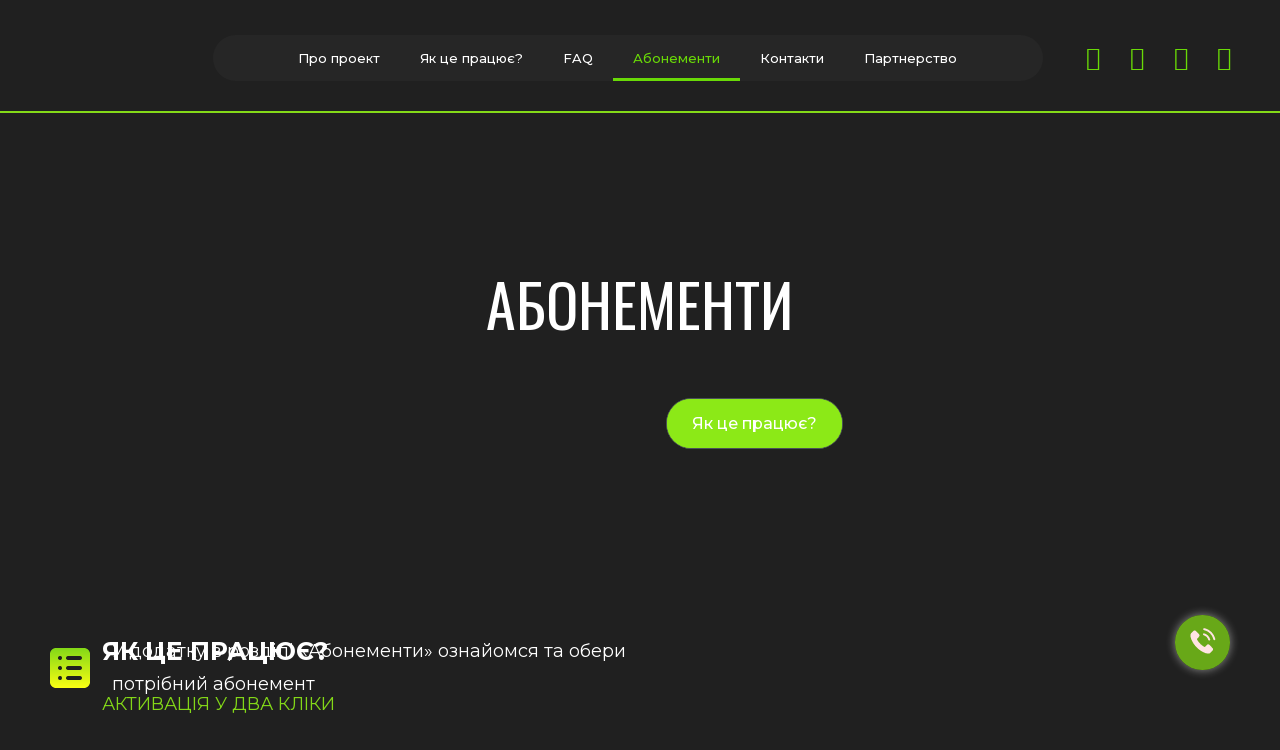

--- FILE ---
content_type: text/html; charset=UTF-8
request_url: https://e-wings.com.ua/subscription/
body_size: 72270
content:
<!DOCTYPE html>
<html dir="ltr" lang="uk"
	prefix="og: https://ogp.me/ns#" >
<head>
<meta charset="UTF-8">
<meta name="viewport" content="width=device-width, initial-scale=1">
<link rel="profile" href="https://gmpg.org/xfn/11">

<title>Абонементи - E-wings</title>

		<!-- All in One SEO 4.3.6.1 - aioseo.com -->
		<meta name="description" content="Купуй абонемент E-wings та отримуй ще більше задоволення від поїздок!" />
		<meta name="robots" content="max-image-preview:large" />
		<link rel="canonical" href="https://e-wings.com.ua/subscription/" />
		<meta name="generator" content="All in One SEO (AIOSEO) 4.3.6.1 " />
		<meta property="og:locale" content="uk_UA" />
		<meta property="og:site_name" content="E-wings - Прокат Електросамокатів та Велосипедів у Львові та Вінниці" />
		<meta property="og:type" content="article" />
		<meta property="og:title" content="Абонементи - E-wings" />
		<meta property="og:description" content="Купуй абонемент E-wings та отримуй ще більше задоволення від поїздок!" />
		<meta property="og:url" content="https://e-wings.com.ua/subscription/" />
		<meta property="og:image" content="https://e-wings.com.ua/wp-content/uploads/2022/03/e-wings-1.png" />
		<meta property="og:image:secure_url" content="https://e-wings.com.ua/wp-content/uploads/2022/03/e-wings-1.png" />
		<meta property="article:published_time" content="2022-03-12T00:39:45+00:00" />
		<meta property="article:modified_time" content="2024-10-16T08:51:53+00:00" />
		<meta property="article:publisher" content="https://www.facebook.com/EwingsUA/" />
		<meta name="twitter:card" content="summary" />
		<meta name="twitter:title" content="Абонементи - E-wings" />
		<meta name="twitter:description" content="Купуй абонемент E-wings та отримуй ще більше задоволення від поїздок!" />
		<meta name="twitter:image" content="https://e-wings.com.ua/wp-content/uploads/2022/03/e-wings-1.png" />
		<script type="application/ld+json" class="aioseo-schema">
			{"@context":"https:\/\/schema.org","@graph":[{"@type":"BreadcrumbList","@id":"https:\/\/e-wings.com.ua\/subscription\/#breadcrumblist","itemListElement":[{"@type":"ListItem","@id":"https:\/\/e-wings.com.ua\/#listItem","position":1,"item":{"@type":"WebPage","@id":"https:\/\/e-wings.com.ua\/","name":"Home","description":"E-wings \u0446\u0435 \u043d\u0435 \u043f\u0440\u043e\u0441\u0442\u043e \u043f\u0440\u043e\u043a\u0430\u0442. E-wings \u2013 \u0446\u0435 \u0442\u0432\u0456\u0439 \u043d\u043e\u0432\u0438\u0439 \u0441\u0442\u0438\u043b\u044c \u043f\u0435\u0440\u0435\u0441\u0443\u0432\u0430\u043d\u043d\u044f \u0443 \u0431\u0430\u0433\u0430\u0442\u044c\u043e\u0445 \u043c\u0456\u0441\u0442\u0430\u0445 \u0423\u043a\u0440\u0430\u0457\u043d\u0438.","url":"https:\/\/e-wings.com.ua\/"},"nextItem":"https:\/\/e-wings.com.ua\/subscription\/#listItem"},{"@type":"ListItem","@id":"https:\/\/e-wings.com.ua\/subscription\/#listItem","position":2,"item":{"@type":"WebPage","@id":"https:\/\/e-wings.com.ua\/subscription\/","name":"\u0410\u0431\u043e\u043d\u0435\u043c\u0435\u043d\u0442\u0438","description":"\u041a\u0443\u043f\u0443\u0439 \u0430\u0431\u043e\u043d\u0435\u043c\u0435\u043d\u0442 E-wings \u0442\u0430 \u043e\u0442\u0440\u0438\u043c\u0443\u0439 \u0449\u0435 \u0431\u0456\u043b\u044c\u0448\u0435 \u0437\u0430\u0434\u043e\u0432\u043e\u043b\u0435\u043d\u043d\u044f \u0432\u0456\u0434 \u043f\u043e\u0457\u0437\u0434\u043e\u043a!","url":"https:\/\/e-wings.com.ua\/subscription\/"},"previousItem":"https:\/\/e-wings.com.ua\/#listItem"}]},{"@type":"Organization","@id":"https:\/\/e-wings.com.ua\/#organization","name":"E-Wings","url":"https:\/\/e-wings.com.ua\/","logo":{"@type":"ImageObject","url":"https:\/\/e-wings.com.ua\/wp-content\/uploads\/2022\/03\/e-wings-1.png","@id":"https:\/\/e-wings.com.ua\/#organizationLogo"},"image":{"@id":"https:\/\/e-wings.com.ua\/#organizationLogo"},"sameAs":["https:\/\/www.facebook.com\/EwingsUA\/","https:\/\/www.instagram.com\/ewings_ukraine\/"],"contactPoint":{"@type":"ContactPoint","telephone":"+380683409050","contactType":"Customer Support"}},{"@type":"WebPage","@id":"https:\/\/e-wings.com.ua\/subscription\/#webpage","url":"https:\/\/e-wings.com.ua\/subscription\/","name":"\u0410\u0431\u043e\u043d\u0435\u043c\u0435\u043d\u0442\u0438 - E-wings","description":"\u041a\u0443\u043f\u0443\u0439 \u0430\u0431\u043e\u043d\u0435\u043c\u0435\u043d\u0442 E-wings \u0442\u0430 \u043e\u0442\u0440\u0438\u043c\u0443\u0439 \u0449\u0435 \u0431\u0456\u043b\u044c\u0448\u0435 \u0437\u0430\u0434\u043e\u0432\u043e\u043b\u0435\u043d\u043d\u044f \u0432\u0456\u0434 \u043f\u043e\u0457\u0437\u0434\u043e\u043a!","inLanguage":"uk","isPartOf":{"@id":"https:\/\/e-wings.com.ua\/#website"},"breadcrumb":{"@id":"https:\/\/e-wings.com.ua\/subscription\/#breadcrumblist"},"datePublished":"2022-03-12T00:39:45+00:00","dateModified":"2024-10-16T08:51:53+00:00"},{"@type":"WebSite","@id":"https:\/\/e-wings.com.ua\/#website","url":"https:\/\/e-wings.com.ua\/","name":"E-wings","description":"\u041f\u0440\u043e\u043a\u0430\u0442 \u0415\u043b\u0435\u043a\u0442\u0440\u043e\u0441\u0430\u043c\u043e\u043a\u0430\u0442\u0456\u0432 \u0442\u0430 \u0412\u0435\u043b\u043e\u0441\u0438\u043f\u0435\u0434\u0456\u0432 \u0443 \u041b\u044c\u0432\u043e\u0432\u0456 \u0442\u0430 \u0412\u0456\u043d\u043d\u0438\u0446\u0456","inLanguage":"uk","publisher":{"@id":"https:\/\/e-wings.com.ua\/#organization"}}]}
		</script>
		<!-- All in One SEO -->

<link rel='dns-prefetch' href='//fonts.googleapis.com' />
<link rel='dns-prefetch' href='//www.googletagmanager.com' />
<link rel="alternate" type="application/rss+xml" title="E-wings &raquo; стрічка" href="https://e-wings.com.ua/feed/" />
<link rel="alternate" type="application/rss+xml" title="E-wings &raquo; Канал коментарів" href="https://e-wings.com.ua/comments/feed/" />
<script>
window._wpemojiSettings = {"baseUrl":"https:\/\/s.w.org\/images\/core\/emoji\/15.0.3\/72x72\/","ext":".png","svgUrl":"https:\/\/s.w.org\/images\/core\/emoji\/15.0.3\/svg\/","svgExt":".svg","source":{"concatemoji":"https:\/\/e-wings.com.ua\/wp-includes\/js\/wp-emoji-release.min.js?ver=6.5.4"}};
/*! This file is auto-generated */
!function(i,n){var o,s,e;function c(e){try{var t={supportTests:e,timestamp:(new Date).valueOf()};sessionStorage.setItem(o,JSON.stringify(t))}catch(e){}}function p(e,t,n){e.clearRect(0,0,e.canvas.width,e.canvas.height),e.fillText(t,0,0);var t=new Uint32Array(e.getImageData(0,0,e.canvas.width,e.canvas.height).data),r=(e.clearRect(0,0,e.canvas.width,e.canvas.height),e.fillText(n,0,0),new Uint32Array(e.getImageData(0,0,e.canvas.width,e.canvas.height).data));return t.every(function(e,t){return e===r[t]})}function u(e,t,n){switch(t){case"flag":return n(e,"\ud83c\udff3\ufe0f\u200d\u26a7\ufe0f","\ud83c\udff3\ufe0f\u200b\u26a7\ufe0f")?!1:!n(e,"\ud83c\uddfa\ud83c\uddf3","\ud83c\uddfa\u200b\ud83c\uddf3")&&!n(e,"\ud83c\udff4\udb40\udc67\udb40\udc62\udb40\udc65\udb40\udc6e\udb40\udc67\udb40\udc7f","\ud83c\udff4\u200b\udb40\udc67\u200b\udb40\udc62\u200b\udb40\udc65\u200b\udb40\udc6e\u200b\udb40\udc67\u200b\udb40\udc7f");case"emoji":return!n(e,"\ud83d\udc26\u200d\u2b1b","\ud83d\udc26\u200b\u2b1b")}return!1}function f(e,t,n){var r="undefined"!=typeof WorkerGlobalScope&&self instanceof WorkerGlobalScope?new OffscreenCanvas(300,150):i.createElement("canvas"),a=r.getContext("2d",{willReadFrequently:!0}),o=(a.textBaseline="top",a.font="600 32px Arial",{});return e.forEach(function(e){o[e]=t(a,e,n)}),o}function t(e){var t=i.createElement("script");t.src=e,t.defer=!0,i.head.appendChild(t)}"undefined"!=typeof Promise&&(o="wpEmojiSettingsSupports",s=["flag","emoji"],n.supports={everything:!0,everythingExceptFlag:!0},e=new Promise(function(e){i.addEventListener("DOMContentLoaded",e,{once:!0})}),new Promise(function(t){var n=function(){try{var e=JSON.parse(sessionStorage.getItem(o));if("object"==typeof e&&"number"==typeof e.timestamp&&(new Date).valueOf()<e.timestamp+604800&&"object"==typeof e.supportTests)return e.supportTests}catch(e){}return null}();if(!n){if("undefined"!=typeof Worker&&"undefined"!=typeof OffscreenCanvas&&"undefined"!=typeof URL&&URL.createObjectURL&&"undefined"!=typeof Blob)try{var e="postMessage("+f.toString()+"("+[JSON.stringify(s),u.toString(),p.toString()].join(",")+"));",r=new Blob([e],{type:"text/javascript"}),a=new Worker(URL.createObjectURL(r),{name:"wpTestEmojiSupports"});return void(a.onmessage=function(e){c(n=e.data),a.terminate(),t(n)})}catch(e){}c(n=f(s,u,p))}t(n)}).then(function(e){for(var t in e)n.supports[t]=e[t],n.supports.everything=n.supports.everything&&n.supports[t],"flag"!==t&&(n.supports.everythingExceptFlag=n.supports.everythingExceptFlag&&n.supports[t]);n.supports.everythingExceptFlag=n.supports.everythingExceptFlag&&!n.supports.flag,n.DOMReady=!1,n.readyCallback=function(){n.DOMReady=!0}}).then(function(){return e}).then(function(){var e;n.supports.everything||(n.readyCallback(),(e=n.source||{}).concatemoji?t(e.concatemoji):e.wpemoji&&e.twemoji&&(t(e.twemoji),t(e.wpemoji)))}))}((window,document),window._wpemojiSettings);
</script>
<link rel='stylesheet' id='astra-theme-css-css' href='https://e-wings.com.ua/wp-content/themes/astra/assets/css/minified/frontend.min.css?ver=4.1.3' media='all' />
<style id='astra-theme-css-inline-css'>
.ast-no-sidebar .entry-content .alignfull {margin-left: calc( -50vw + 50%);margin-right: calc( -50vw + 50%);max-width: 100vw;width: 100vw;}.ast-no-sidebar .entry-content .alignwide {margin-left: calc(-41vw + 50%);margin-right: calc(-41vw + 50%);max-width: unset;width: unset;}.ast-no-sidebar .entry-content .alignfull .alignfull,.ast-no-sidebar .entry-content .alignfull .alignwide,.ast-no-sidebar .entry-content .alignwide .alignfull,.ast-no-sidebar .entry-content .alignwide .alignwide,.ast-no-sidebar .entry-content .wp-block-column .alignfull,.ast-no-sidebar .entry-content .wp-block-column .alignwide{width: 100%;margin-left: auto;margin-right: auto;}.wp-block-gallery,.blocks-gallery-grid {margin: 0;}.wp-block-separator {max-width: 100px;}.wp-block-separator.is-style-wide,.wp-block-separator.is-style-dots {max-width: none;}.entry-content .has-2-columns .wp-block-column:first-child {padding-right: 10px;}.entry-content .has-2-columns .wp-block-column:last-child {padding-left: 10px;}@media (max-width: 782px) {.entry-content .wp-block-columns .wp-block-column {flex-basis: 100%;}.entry-content .has-2-columns .wp-block-column:first-child {padding-right: 0;}.entry-content .has-2-columns .wp-block-column:last-child {padding-left: 0;}}body .entry-content .wp-block-latest-posts {margin-left: 0;}body .entry-content .wp-block-latest-posts li {list-style: none;}.ast-no-sidebar .ast-container .entry-content .wp-block-latest-posts {margin-left: 0;}.ast-header-break-point .entry-content .alignwide {margin-left: auto;margin-right: auto;}.entry-content .blocks-gallery-item img {margin-bottom: auto;}.wp-block-pullquote {border-top: 4px solid #555d66;border-bottom: 4px solid #555d66;color: #40464d;}:root{--ast-container-default-xlg-padding:6.67em;--ast-container-default-lg-padding:5.67em;--ast-container-default-slg-padding:4.34em;--ast-container-default-md-padding:3.34em;--ast-container-default-sm-padding:6.67em;--ast-container-default-xs-padding:2.4em;--ast-container-default-xxs-padding:1.4em;--ast-code-block-background:#EEEEEE;--ast-comment-inputs-background:#FAFAFA;}html{font-size:106.25%;}a,.page-title{color:#ffffff;}a:hover,a:focus{color:#84da18;}body,button,input,select,textarea,.ast-button,.ast-custom-button{font-family:'Montserrat',sans-serif;font-weight:400;font-size:17px;font-size:1rem;}blockquote{color:var(--ast-global-color-3);}p,.entry-content p{margin-bottom:1em;}h1,.entry-content h1,h2,.entry-content h2,h3,.entry-content h3,h4,.entry-content h4,h5,.entry-content h5,h6,.entry-content h6,.site-title,.site-title a{font-family:'Oswald',sans-serif;font-weight:400;}.site-title{font-size:20px;font-size:1.1764705882353rem;display:none;}header .custom-logo-link img{max-width:21px;}.astra-logo-svg{width:21px;}.site-header .site-description{font-size:15px;font-size:0.88235294117647rem;display:none;}.entry-title{font-size:40px;font-size:2.3529411764706rem;}h1,.entry-content h1{font-size:64px;font-size:3.7647058823529rem;font-family:'Oswald',sans-serif;}h2,.entry-content h2{font-size:40px;font-size:2.3529411764706rem;font-family:'Oswald',sans-serif;}h3,.entry-content h3{font-size:24px;font-size:1.4117647058824rem;font-family:'Oswald',sans-serif;}h4,.entry-content h4{font-size:20px;font-size:1.1764705882353rem;font-family:'Oswald',sans-serif;}h5,.entry-content h5{font-size:18px;font-size:1.0588235294118rem;font-family:'Oswald',sans-serif;}h6,.entry-content h6{font-size:14px;font-size:0.82352941176471rem;font-family:'Oswald',sans-serif;}::selection{background-color:#84da18;color:#000000;}body,h1,.entry-title a,.entry-content h1,h2,.entry-content h2,h3,.entry-content h3,h4,.entry-content h4,h5,.entry-content h5,h6,.entry-content h6{color:var(--ast-global-color-3);}.tagcloud a:hover,.tagcloud a:focus,.tagcloud a.current-item{color:#000000;border-color:#ffffff;background-color:#ffffff;}input:focus,input[type="text"]:focus,input[type="email"]:focus,input[type="url"]:focus,input[type="password"]:focus,input[type="reset"]:focus,input[type="search"]:focus,textarea:focus{border-color:#ffffff;}input[type="radio"]:checked,input[type=reset],input[type="checkbox"]:checked,input[type="checkbox"]:hover:checked,input[type="checkbox"]:focus:checked,input[type=range]::-webkit-slider-thumb{border-color:#ffffff;background-color:#ffffff;box-shadow:none;}.site-footer a:hover + .post-count,.site-footer a:focus + .post-count{background:#ffffff;border-color:#ffffff;}.single .nav-links .nav-previous,.single .nav-links .nav-next{color:#ffffff;}.entry-meta,.entry-meta *{line-height:1.45;color:#ffffff;}.entry-meta a:hover,.entry-meta a:hover *,.entry-meta a:focus,.entry-meta a:focus *,.page-links > .page-link,.page-links .page-link:hover,.post-navigation a:hover{color:#84da18;}#cat option,.secondary .calendar_wrap thead a,.secondary .calendar_wrap thead a:visited{color:#ffffff;}.secondary .calendar_wrap #today,.ast-progress-val span{background:#ffffff;}.secondary a:hover + .post-count,.secondary a:focus + .post-count{background:#ffffff;border-color:#ffffff;}.calendar_wrap #today > a{color:#000000;}.page-links .page-link,.single .post-navigation a{color:#ffffff;}.widget-title{font-size:24px;font-size:1.4117647058824rem;color:var(--ast-global-color-3);}.single .ast-author-details .author-title{color:#84da18;}a:focus-visible,.ast-menu-toggle:focus-visible,.site .skip-link:focus-visible,.wp-block-loginout input:focus-visible,.wp-block-search.wp-block-search__button-inside .wp-block-search__inside-wrapper,.ast-header-navigation-arrow:focus-visible{outline-style:dotted;outline-color:inherit;outline-width:thin;border-color:transparent;}input:focus,input[type="text"]:focus,input[type="email"]:focus,input[type="url"]:focus,input[type="password"]:focus,input[type="reset"]:focus,input[type="search"]:focus,textarea:focus,.wp-block-search__input:focus,[data-section="section-header-mobile-trigger"] .ast-button-wrap .ast-mobile-menu-trigger-minimal:focus,.ast-mobile-popup-drawer.active .menu-toggle-close:focus,.woocommerce-ordering select.orderby:focus,#ast-scroll-top:focus,.woocommerce a.add_to_cart_button:focus,.woocommerce .button.single_add_to_cart_button:focus{border-style:dotted;border-color:inherit;border-width:thin;outline-color:transparent;}.site-logo-img img{ transition:all 0.2s linear;}.ast-page-builder-template .hentry {margin: 0;}.ast-page-builder-template .site-content > .ast-container {max-width: 100%;padding: 0;}.ast-page-builder-template .site-content #primary {padding: 0;margin: 0;}.ast-page-builder-template .no-results {text-align: center;margin: 4em auto;}.ast-page-builder-template .ast-pagination {padding: 2em;}.ast-page-builder-template .entry-header.ast-no-title.ast-no-thumbnail {margin-top: 0;}.ast-page-builder-template .entry-header.ast-header-without-markup {margin-top: 0;margin-bottom: 0;}.ast-page-builder-template .entry-header.ast-no-title.ast-no-meta {margin-bottom: 0;}.ast-page-builder-template.single .post-navigation {padding-bottom: 2em;}.ast-page-builder-template.single-post .site-content > .ast-container {max-width: 100%;}.ast-page-builder-template .entry-header {margin-top: 4em;margin-left: auto;margin-right: auto;padding-left: 20px;padding-right: 20px;}.single.ast-page-builder-template .entry-header {padding-left: 20px;padding-right: 20px;}.ast-page-builder-template .ast-archive-description {margin: 4em auto 0;padding-left: 20px;padding-right: 20px;}.ast-page-builder-template.ast-no-sidebar .entry-content .alignwide {margin-left: 0;margin-right: 0;}@media (max-width:921px){#ast-desktop-header{display:none;}}@media (min-width:921px){#ast-mobile-header{display:none;}}.wp-block-buttons.aligncenter{justify-content:center;}@media (max-width:782px){.entry-content .wp-block-columns .wp-block-column{margin-left:0px;}}.wp-block-image.aligncenter{margin-left:auto;margin-right:auto;}.wp-block-table.aligncenter{margin-left:auto;margin-right:auto;}@media (max-width:921px){.ast-separate-container #primary,.ast-separate-container #secondary{padding:1.5em 0;}#primary,#secondary{padding:1.5em 0;margin:0;}.ast-left-sidebar #content > .ast-container{display:flex;flex-direction:column-reverse;width:100%;}.ast-separate-container .ast-article-post,.ast-separate-container .ast-article-single{padding:1.5em 2.14em;}.ast-author-box img.avatar{margin:20px 0 0 0;}}@media (min-width:922px){.ast-separate-container.ast-right-sidebar #primary,.ast-separate-container.ast-left-sidebar #primary{border:0;}.search-no-results.ast-separate-container #primary{margin-bottom:4em;}}.elementor-button-wrapper .elementor-button{border-style:solid;text-decoration:none;border-top-width:0;border-right-width:0;border-left-width:0;border-bottom-width:0;}body .elementor-button.elementor-size-sm,body .elementor-button.elementor-size-xs,body .elementor-button.elementor-size-md,body .elementor-button.elementor-size-lg,body .elementor-button.elementor-size-xl,body .elementor-button{border-top-left-radius:50px;border-top-right-radius:50px;border-bottom-right-radius:50px;border-bottom-left-radius:50px;padding-top:16px;padding-right:32px;padding-bottom:16px;padding-left:32px;}.elementor-button-wrapper .elementor-button{border-color:var(--ast-global-color-0);background-color:var(--ast-global-color-0);}.elementor-button-wrapper .elementor-button:hover,.elementor-button-wrapper .elementor-button:focus{color:var(--ast-global-color-5);background-color:var(--ast-global-color-1);border-color:var(--ast-global-color-1);}.wp-block-button .wp-block-button__link ,.elementor-button-wrapper .elementor-button,.elementor-button-wrapper .elementor-button:visited{color:var(--ast-global-color-5);}.elementor-button-wrapper .elementor-button{font-weight:600;font-size:12px;font-size:0.70588235294118rem;line-height:1em;text-transform:uppercase;letter-spacing:2px;}body .elementor-button.elementor-size-sm,body .elementor-button.elementor-size-xs,body .elementor-button.elementor-size-md,body .elementor-button.elementor-size-lg,body .elementor-button.elementor-size-xl,body .elementor-button{font-size:12px;font-size:0.70588235294118rem;}.wp-block-button .wp-block-button__link:hover,.wp-block-button .wp-block-button__link:focus{color:var(--ast-global-color-5);background-color:var(--ast-global-color-1);border-color:var(--ast-global-color-1);}.wp-block-button .wp-block-button__link{border-top-width:0;border-right-width:0;border-left-width:0;border-bottom-width:0;border-color:var(--ast-global-color-0);background-color:var(--ast-global-color-0);color:var(--ast-global-color-5);font-family:inherit;font-weight:600;line-height:1em;text-transform:uppercase;letter-spacing:2px;font-size:12px;font-size:0.70588235294118rem;border-top-left-radius:50px;border-top-right-radius:50px;border-bottom-right-radius:50px;border-bottom-left-radius:50px;padding-top:16px;padding-right:32px;padding-bottom:16px;padding-left:32px;}.menu-toggle,button,.ast-button,.ast-custom-button,.button,input#submit,input[type="button"],input[type="submit"],input[type="reset"]{border-style:solid;border-top-width:0;border-right-width:0;border-left-width:0;border-bottom-width:0;color:var(--ast-global-color-5);border-color:var(--ast-global-color-0);background-color:var(--ast-global-color-0);padding-top:16px;padding-right:32px;padding-bottom:16px;padding-left:32px;font-family:inherit;font-weight:600;font-size:12px;font-size:0.70588235294118rem;line-height:1em;text-transform:uppercase;letter-spacing:2px;border-top-left-radius:50px;border-top-right-radius:50px;border-bottom-right-radius:50px;border-bottom-left-radius:50px;}button:focus,.menu-toggle:hover,button:hover,.ast-button:hover,.ast-custom-button:hover .button:hover,.ast-custom-button:hover ,input[type=reset]:hover,input[type=reset]:focus,input#submit:hover,input#submit:focus,input[type="button"]:hover,input[type="button"]:focus,input[type="submit"]:hover,input[type="submit"]:focus{color:var(--ast-global-color-5);background-color:var(--ast-global-color-1);border-color:var(--ast-global-color-1);}@media (max-width:921px){.ast-mobile-header-stack .main-header-bar .ast-search-menu-icon{display:inline-block;}.ast-header-break-point.ast-header-custom-item-outside .ast-mobile-header-stack .main-header-bar .ast-search-icon{margin:0;}.ast-comment-avatar-wrap img{max-width:2.5em;}.ast-separate-container .ast-comment-list li.depth-1{padding:1.5em 2.14em;}.ast-separate-container .comment-respond{padding:2em 2.14em;}.ast-comment-meta{padding:0 1.8888em 1.3333em;}}@media (min-width:544px){.ast-container{max-width:100%;}}@media (max-width:544px){.ast-separate-container .ast-article-post,.ast-separate-container .ast-article-single,.ast-separate-container .comments-title,.ast-separate-container .ast-archive-description{padding:1.5em 1em;}.ast-separate-container #content .ast-container{padding-left:0.54em;padding-right:0.54em;}.ast-separate-container .ast-comment-list li.depth-1{padding:1.5em 1em;margin-bottom:1.5em;}.ast-separate-container .ast-comment-list .bypostauthor{padding:.5em;}.ast-search-menu-icon.ast-dropdown-active .search-field{width:170px;}}body,.ast-separate-container{background-color:#202020;;background-image:none;;}.ast-no-sidebar.ast-separate-container .entry-content .alignfull {margin-left: -6.67em;margin-right: -6.67em;width: auto;}@media (max-width: 1200px) {.ast-no-sidebar.ast-separate-container .entry-content .alignfull {margin-left: -2.4em;margin-right: -2.4em;}}@media (max-width: 768px) {.ast-no-sidebar.ast-separate-container .entry-content .alignfull {margin-left: -2.14em;margin-right: -2.14em;}}@media (max-width: 544px) {.ast-no-sidebar.ast-separate-container .entry-content .alignfull {margin-left: -1em;margin-right: -1em;}}.ast-no-sidebar.ast-separate-container .entry-content .alignwide {margin-left: -20px;margin-right: -20px;}.ast-no-sidebar.ast-separate-container .entry-content .wp-block-column .alignfull,.ast-no-sidebar.ast-separate-container .entry-content .wp-block-column .alignwide {margin-left: auto;margin-right: auto;width: 100%;}@media (max-width:921px){.site-title{display:block;}.site-header .site-description{display:none;}.entry-title{font-size:30px;}h1,.entry-content h1{font-size:40px;}h2,.entry-content h2{font-size:32px;}h3,.entry-content h3{font-size:24px;}.astra-logo-svg{width:32px;}header .custom-logo-link img,.ast-header-break-point .site-logo-img .custom-mobile-logo-link img{max-width:32px;}}@media (max-width:544px){.site-title{font-size:20px;font-size:1.1764705882353rem;display:block;}.site-header .site-description{display:none;}.entry-title{font-size:30px;}h1,.entry-content h1{font-size:28px;}h2,.entry-content h2{font-size:24px;}h3,.entry-content h3{font-size:20px;}header .custom-logo-link img,.ast-header-break-point .site-branding img,.ast-header-break-point .custom-logo-link img{max-width:42px;}.astra-logo-svg{width:42px;}.ast-header-break-point .site-logo-img .custom-mobile-logo-link img{max-width:42px;}}@media (max-width:921px){html{font-size:96.9%;}}@media (max-width:544px){html{font-size:96.9%;}}@media (min-width:922px){.ast-container{max-width:1240px;}}@font-face {font-family: "Astra";src: url(https://e-wings.com.ua/wp-content/themes/astra/assets/fonts/astra.woff) format("woff"),url(https://e-wings.com.ua/wp-content/themes/astra/assets/fonts/astra.ttf) format("truetype"),url(https://e-wings.com.ua/wp-content/themes/astra/assets/fonts/astra.svg#astra) format("svg");font-weight: normal;font-style: normal;font-display: fallback;}@media (min-width:922px){.main-header-menu .sub-menu .menu-item.ast-left-align-sub-menu:hover > .sub-menu,.main-header-menu .sub-menu .menu-item.ast-left-align-sub-menu.focus > .sub-menu{margin-left:-0px;}}.footer-widget-area[data-section^="section-fb-html-"] .ast-builder-html-element{text-align:center;}.astra-icon-down_arrow::after {content: "\e900";font-family: Astra;}.astra-icon-close::after {content: "\e5cd";font-family: Astra;}.astra-icon-drag_handle::after {content: "\e25d";font-family: Astra;}.astra-icon-format_align_justify::after {content: "\e235";font-family: Astra;}.astra-icon-menu::after {content: "\e5d2";font-family: Astra;}.astra-icon-reorder::after {content: "\e8fe";font-family: Astra;}.astra-icon-search::after {content: "\e8b6";font-family: Astra;}.astra-icon-zoom_in::after {content: "\e56b";font-family: Astra;}.astra-icon-check-circle::after {content: "\e901";font-family: Astra;}.astra-icon-shopping-cart::after {content: "\f07a";font-family: Astra;}.astra-icon-shopping-bag::after {content: "\f290";font-family: Astra;}.astra-icon-shopping-basket::after {content: "\f291";font-family: Astra;}.astra-icon-circle-o::after {content: "\e903";font-family: Astra;}.astra-icon-certificate::after {content: "\e902";font-family: Astra;}blockquote {padding: 1.2em;}:root .has-ast-global-color-0-color{color:var(--ast-global-color-0);}:root .has-ast-global-color-0-background-color{background-color:var(--ast-global-color-0);}:root .wp-block-button .has-ast-global-color-0-color{color:var(--ast-global-color-0);}:root .wp-block-button .has-ast-global-color-0-background-color{background-color:var(--ast-global-color-0);}:root .has-ast-global-color-1-color{color:var(--ast-global-color-1);}:root .has-ast-global-color-1-background-color{background-color:var(--ast-global-color-1);}:root .wp-block-button .has-ast-global-color-1-color{color:var(--ast-global-color-1);}:root .wp-block-button .has-ast-global-color-1-background-color{background-color:var(--ast-global-color-1);}:root .has-ast-global-color-2-color{color:var(--ast-global-color-2);}:root .has-ast-global-color-2-background-color{background-color:var(--ast-global-color-2);}:root .wp-block-button .has-ast-global-color-2-color{color:var(--ast-global-color-2);}:root .wp-block-button .has-ast-global-color-2-background-color{background-color:var(--ast-global-color-2);}:root .has-ast-global-color-3-color{color:var(--ast-global-color-3);}:root .has-ast-global-color-3-background-color{background-color:var(--ast-global-color-3);}:root .wp-block-button .has-ast-global-color-3-color{color:var(--ast-global-color-3);}:root .wp-block-button .has-ast-global-color-3-background-color{background-color:var(--ast-global-color-3);}:root .has-ast-global-color-4-color{color:var(--ast-global-color-4);}:root .has-ast-global-color-4-background-color{background-color:var(--ast-global-color-4);}:root .wp-block-button .has-ast-global-color-4-color{color:var(--ast-global-color-4);}:root .wp-block-button .has-ast-global-color-4-background-color{background-color:var(--ast-global-color-4);}:root .has-ast-global-color-5-color{color:var(--ast-global-color-5);}:root .has-ast-global-color-5-background-color{background-color:var(--ast-global-color-5);}:root .wp-block-button .has-ast-global-color-5-color{color:var(--ast-global-color-5);}:root .wp-block-button .has-ast-global-color-5-background-color{background-color:var(--ast-global-color-5);}:root .has-ast-global-color-6-color{color:var(--ast-global-color-6);}:root .has-ast-global-color-6-background-color{background-color:var(--ast-global-color-6);}:root .wp-block-button .has-ast-global-color-6-color{color:var(--ast-global-color-6);}:root .wp-block-button .has-ast-global-color-6-background-color{background-color:var(--ast-global-color-6);}:root .has-ast-global-color-7-color{color:var(--ast-global-color-7);}:root .has-ast-global-color-7-background-color{background-color:var(--ast-global-color-7);}:root .wp-block-button .has-ast-global-color-7-color{color:var(--ast-global-color-7);}:root .wp-block-button .has-ast-global-color-7-background-color{background-color:var(--ast-global-color-7);}:root .has-ast-global-color-8-color{color:var(--ast-global-color-8);}:root .has-ast-global-color-8-background-color{background-color:var(--ast-global-color-8);}:root .wp-block-button .has-ast-global-color-8-color{color:var(--ast-global-color-8);}:root .wp-block-button .has-ast-global-color-8-background-color{background-color:var(--ast-global-color-8);}:root{--ast-global-color-0:#1BAE70;--ast-global-color-1:#06752E;--ast-global-color-2:#14261C;--ast-global-color-3:#4E5652;--ast-global-color-4:#F4F6F4;--ast-global-color-5:#FFFFFF;--ast-global-color-6:#000000;--ast-global-color-7:#4B4F58;--ast-global-color-8:#F6F7F8;}:root {--ast-border-color : #dddddd;}.ast-single-entry-banner {-js-display: flex;display: flex;flex-direction: column;justify-content: center;text-align: center;position: relative;background: #eeeeee;}.ast-single-entry-banner[data-banner-layout="layout-1"] {max-width: 1200px;background: inherit;padding: 20px 0;}.ast-single-entry-banner[data-banner-width-type="custom"] {margin: 0 auto;width: 100%;}.ast-single-entry-banner + .site-content .entry-header {margin-bottom: 0;}header.entry-header .entry-title{font-size:30px;font-size:1.7647058823529rem;}header.entry-header > *:not(:last-child){margin-bottom:10px;}.ast-archive-entry-banner {-js-display: flex;display: flex;flex-direction: column;justify-content: center;text-align: center;position: relative;background: #eeeeee;}.ast-archive-entry-banner[data-banner-width-type="custom"] {margin: 0 auto;width: 100%;}.ast-archive-entry-banner[data-banner-layout="layout-1"] {background: inherit;padding: 20px 0;text-align: left;}body.archive .ast-archive-description{max-width:1200px;width:100%;text-align:left;padding-top:3em;padding-right:3em;padding-bottom:3em;padding-left:3em;}body.archive .ast-archive-description .ast-archive-title,body.archive .ast-archive-description .ast-archive-title *{font-size:40px;font-size:2.3529411764706rem;}body.archive .ast-archive-description > *:not(:last-child){margin-bottom:10px;}@media (max-width:921px){body.archive .ast-archive-description{text-align:left;}}@media (max-width:544px){body.archive .ast-archive-description{text-align:left;}}.ast-breadcrumbs .trail-browse,.ast-breadcrumbs .trail-items,.ast-breadcrumbs .trail-items li{display:inline-block;margin:0;padding:0;border:none;background:inherit;text-indent:0;}.ast-breadcrumbs .trail-browse{font-size:inherit;font-style:inherit;font-weight:inherit;color:inherit;}.ast-breadcrumbs .trail-items{list-style:none;}.trail-items li::after{padding:0 0.3em;content:"\00bb";}.trail-items li:last-of-type::after{display:none;}h1,.entry-content h1,h2,.entry-content h2,h3,.entry-content h3,h4,.entry-content h4,h5,.entry-content h5,h6,.entry-content h6{color:var(--ast-global-color-2);}@media (max-width:921px){.ast-builder-grid-row-container.ast-builder-grid-row-tablet-3-firstrow .ast-builder-grid-row > *:first-child,.ast-builder-grid-row-container.ast-builder-grid-row-tablet-3-lastrow .ast-builder-grid-row > *:last-child{grid-column:1 / -1;}}@media (max-width:544px){.ast-builder-grid-row-container.ast-builder-grid-row-mobile-3-firstrow .ast-builder-grid-row > *:first-child,.ast-builder-grid-row-container.ast-builder-grid-row-mobile-3-lastrow .ast-builder-grid-row > *:last-child{grid-column:1 / -1;}}.ast-builder-layout-element[data-section="title_tagline"]{display:flex;}@media (max-width:921px){.ast-header-break-point .ast-builder-layout-element[data-section="title_tagline"]{display:flex;}}@media (max-width:544px){.ast-header-break-point .ast-builder-layout-element[data-section="title_tagline"]{display:flex;}}.ast-builder-menu-1{font-family:inherit;font-weight:inherit;}.ast-builder-menu-1 .menu-item > .menu-link{color:var(--ast-global-color-3);}.ast-builder-menu-1 .menu-item > .ast-menu-toggle{color:var(--ast-global-color-3);}.ast-builder-menu-1 .menu-item:hover > .menu-link,.ast-builder-menu-1 .inline-on-mobile .menu-item:hover > .ast-menu-toggle{color:var(--ast-global-color-0);}.ast-builder-menu-1 .menu-item:hover > .ast-menu-toggle{color:var(--ast-global-color-0);}.ast-builder-menu-1 .menu-item.current-menu-item > .menu-link,.ast-builder-menu-1 .inline-on-mobile .menu-item.current-menu-item > .ast-menu-toggle,.ast-builder-menu-1 .current-menu-ancestor > .menu-link{color:var(--ast-global-color-0);}.ast-builder-menu-1 .menu-item.current-menu-item > .ast-menu-toggle{color:var(--ast-global-color-0);}.ast-builder-menu-1 .sub-menu,.ast-builder-menu-1 .inline-on-mobile .sub-menu{border-top-width:2px;border-bottom-width:0;border-right-width:0;border-left-width:0;border-color:#84da18;border-style:solid;}.ast-builder-menu-1 .main-header-menu > .menu-item > .sub-menu,.ast-builder-menu-1 .main-header-menu > .menu-item > .astra-full-megamenu-wrapper{margin-top:0;}.ast-desktop .ast-builder-menu-1 .main-header-menu > .menu-item > .sub-menu:before,.ast-desktop .ast-builder-menu-1 .main-header-menu > .menu-item > .astra-full-megamenu-wrapper:before{height:calc( 0px + 5px );}.ast-desktop .ast-builder-menu-1 .menu-item .sub-menu .menu-link{border-bottom-width:0px;border-style:solid;}.ast-desktop .ast-builder-menu-1 .menu-item .sub-menu .menu-item:last-child .menu-link{border-bottom-width:0;}@media (max-width:921px){.ast-builder-menu-1 .main-header-menu .menu-item > .menu-link{color:var(--ast-global-color-2);}.ast-builder-menu-1 .menu-item > .ast-menu-toggle{color:var(--ast-global-color-2);}.ast-builder-menu-1 .menu-item:hover > .menu-link,.ast-builder-menu-1 .inline-on-mobile .menu-item:hover > .ast-menu-toggle{color:var(--ast-global-color-0);}.ast-builder-menu-1 .menu-item:hover > .ast-menu-toggle{color:var(--ast-global-color-0);}.ast-builder-menu-1 .menu-item.current-menu-item > .menu-link,.ast-builder-menu-1 .inline-on-mobile .menu-item.current-menu-item > .ast-menu-toggle,.ast-builder-menu-1 .current-menu-ancestor > .menu-link,.ast-builder-menu-1 .current-menu-ancestor > .ast-menu-toggle{color:var(--ast-global-color-0);}.ast-builder-menu-1 .menu-item.current-menu-item > .ast-menu-toggle{color:var(--ast-global-color-0);}.ast-header-break-point .ast-builder-menu-1 .menu-item.menu-item-has-children > .ast-menu-toggle{top:0;}.ast-builder-menu-1 .menu-item-has-children > .menu-link:after{content:unset;}.ast-builder-menu-1 .main-header-menu > .menu-item > .sub-menu,.ast-builder-menu-1 .main-header-menu > .menu-item > .astra-full-megamenu-wrapper{margin-top:0;}.ast-builder-menu-1 .main-header-menu,.ast-builder-menu-1 .main-header-menu .sub-menu{background-color:var(--ast-global-color-5);;background-image:none;;}}@media (max-width:544px){.ast-header-break-point .ast-builder-menu-1 .menu-item.menu-item-has-children > .ast-menu-toggle{top:0;}.ast-builder-menu-1 .main-header-menu > .menu-item > .sub-menu,.ast-builder-menu-1 .main-header-menu > .menu-item > .astra-full-megamenu-wrapper{margin-top:0;}}.ast-builder-menu-1{display:flex;}@media (max-width:921px){.ast-header-break-point .ast-builder-menu-1{display:flex;}}@media (max-width:544px){.ast-header-break-point .ast-builder-menu-1{display:flex;}}.ast-desktop .ast-menu-hover-style-underline > .menu-item > .menu-link:before,.ast-desktop .ast-menu-hover-style-overline > .menu-item > .menu-link:before {content: "";position: absolute;width: 100%;right: 50%;height: 1px;background-color: transparent;transform: scale(0,0) translate(-50%,0);transition: transform .3s ease-in-out,color .0s ease-in-out;}.ast-desktop .ast-menu-hover-style-underline > .menu-item:hover > .menu-link:before,.ast-desktop .ast-menu-hover-style-overline > .menu-item:hover > .menu-link:before {width: calc(100% - 1.2em);background-color: currentColor;transform: scale(1,1) translate(50%,0);}.ast-desktop .ast-menu-hover-style-underline > .menu-item > .menu-link:before {bottom: 0;}.ast-desktop .ast-menu-hover-style-overline > .menu-item > .menu-link:before {top: 0;}.ast-desktop .ast-menu-hover-style-zoom > .menu-item > .menu-link:hover {transition: all .3s ease;transform: scale(1.2);}.site-below-footer-wrap{padding-top:20px;padding-bottom:20px;}.site-below-footer-wrap[data-section="section-below-footer-builder"]{background-color:var(--ast-global-color-5);;background-image:none;;min-height:80px;border-style:solid;border-width:0px;border-top-width:1px;border-top-color:#eaeaea;}.site-below-footer-wrap[data-section="section-below-footer-builder"] .ast-builder-grid-row{max-width:1200px;margin-left:auto;margin-right:auto;}.site-below-footer-wrap[data-section="section-below-footer-builder"] .ast-builder-grid-row,.site-below-footer-wrap[data-section="section-below-footer-builder"] .site-footer-section{align-items:flex-start;}.site-below-footer-wrap[data-section="section-below-footer-builder"].ast-footer-row-inline .site-footer-section{display:flex;margin-bottom:0;}.ast-builder-grid-row-2-equal .ast-builder-grid-row{grid-template-columns:repeat( 2,1fr );}@media (max-width:921px){.site-below-footer-wrap[data-section="section-below-footer-builder"].ast-footer-row-tablet-inline .site-footer-section{display:flex;margin-bottom:0;}.site-below-footer-wrap[data-section="section-below-footer-builder"].ast-footer-row-tablet-stack .site-footer-section{display:block;margin-bottom:10px;}.ast-builder-grid-row-container.ast-builder-grid-row-tablet-2-equal .ast-builder-grid-row{grid-template-columns:repeat( 2,1fr );}}@media (max-width:544px){.site-below-footer-wrap[data-section="section-below-footer-builder"].ast-footer-row-mobile-inline .site-footer-section{display:flex;margin-bottom:0;}.site-below-footer-wrap[data-section="section-below-footer-builder"].ast-footer-row-mobile-stack .site-footer-section{display:block;margin-bottom:10px;}.ast-builder-grid-row-container.ast-builder-grid-row-mobile-full .ast-builder-grid-row{grid-template-columns:1fr;}}@media (max-width:921px){.site-below-footer-wrap[data-section="section-below-footer-builder"]{padding-left:30px;padding-right:30px;}}.site-below-footer-wrap[data-section="section-below-footer-builder"]{display:grid;}@media (max-width:921px){.ast-header-break-point .site-below-footer-wrap[data-section="section-below-footer-builder"]{display:grid;}}@media (max-width:544px){.ast-header-break-point .site-below-footer-wrap[data-section="section-below-footer-builder"]{display:grid;}}.ast-builder-html-element img.alignnone{display:inline-block;}.ast-builder-html-element p:first-child{margin-top:0;}.ast-builder-html-element p:last-child{margin-bottom:0;}.ast-header-break-point .main-header-bar .ast-builder-html-element{line-height:1.85714285714286;}.footer-widget-area[data-section="section-fb-html-1"] .ast-builder-html-element{color:var(--ast-global-color-3);}.footer-widget-area[data-section="section-fb-html-1"]{display:block;}@media (max-width:921px){.ast-header-break-point .footer-widget-area[data-section="section-fb-html-1"]{display:block;}}@media (max-width:544px){.ast-header-break-point .footer-widget-area[data-section="section-fb-html-1"]{display:block;}}.footer-widget-area[data-section="section-fb-html-1"] .ast-builder-html-element{text-align:right;}@media (max-width:921px){.footer-widget-area[data-section="section-fb-html-1"] .ast-builder-html-element{text-align:right;}}@media (max-width:544px){.footer-widget-area[data-section="section-fb-html-1"] .ast-builder-html-element{text-align:center;}}.ast-footer-copyright{text-align:left;}.ast-footer-copyright {color:var(--ast-global-color-3);}@media (max-width:921px){.ast-footer-copyright{text-align:left;}}@media (max-width:544px){.ast-footer-copyright{text-align:center;}}.ast-footer-copyright.ast-builder-layout-element{display:flex;}@media (max-width:921px){.ast-header-break-point .ast-footer-copyright.ast-builder-layout-element{display:flex;}}@media (max-width:544px){.ast-header-break-point .ast-footer-copyright.ast-builder-layout-element{display:flex;}}.ast-builder-social-element:hover {color: #0274be;}.ast-social-stack-desktop .ast-builder-social-element,.ast-social-stack-tablet .ast-builder-social-element,.ast-social-stack-mobile .ast-builder-social-element {margin-top: 6px;margin-bottom: 6px;}.ast-social-color-type-official .ast-builder-social-element,.ast-social-color-type-official .social-item-label {color: var(--color);background-color: var(--background-color);}.header-social-inner-wrap.ast-social-color-type-official .ast-builder-social-element svg,.footer-social-inner-wrap.ast-social-color-type-official .ast-builder-social-element svg {fill: currentColor;}.social-show-label-true .ast-builder-social-element {width: auto;padding: 0 0.4em;}[data-section^="section-fb-social-icons-"] .footer-social-inner-wrap {text-align: center;}.ast-footer-social-wrap {width: 100%;}.ast-footer-social-wrap .ast-builder-social-element:first-child {margin-left: 0;}.ast-footer-social-wrap .ast-builder-social-element:last-child {margin-right: 0;}.ast-header-social-wrap .ast-builder-social-element:first-child {margin-left: 0;}.ast-header-social-wrap .ast-builder-social-element:last-child {margin-right: 0;}.ast-builder-social-element {line-height: 1;color: #3a3a3a;background: transparent;vertical-align: middle;transition: all 0.01s;margin-left: 6px;margin-right: 6px;justify-content: center;align-items: center;}.ast-builder-social-element {line-height: 1;color: #3a3a3a;background: transparent;vertical-align: middle;transition: all 0.01s;margin-left: 6px;margin-right: 6px;justify-content: center;align-items: center;}.ast-builder-social-element .social-item-label {padding-left: 6px;}.ast-footer-social-1-wrap .ast-builder-social-element{padding:9px;background:var(--ast-global-color-6);}.ast-footer-social-1-wrap .ast-builder-social-element svg{width:16px;height:16px;}.ast-footer-social-1-wrap .ast-social-icon-image-wrap{margin:9px;}.ast-footer-social-1-wrap{margin-left:0px;}.ast-footer-social-1-wrap .ast-social-color-type-custom svg{fill:var(--ast-global-color-5);}.ast-footer-social-1-wrap .ast-social-color-type-custom .ast-builder-social-element:hover{color:var(--ast-global-color-5);background:var(--ast-global-color-1);}.ast-footer-social-1-wrap .ast-social-color-type-custom .ast-builder-social-element:hover svg{fill:var(--ast-global-color-5);}.ast-footer-social-1-wrap .ast-social-color-type-custom .social-item-label{color:var(--ast-global-color-5);}.ast-footer-social-1-wrap .ast-builder-social-element:hover .social-item-label{color:var(--ast-global-color-5);}[data-section="section-fb-social-icons-1"] .footer-social-inner-wrap{text-align:center;}@media (max-width:921px){.ast-footer-social-1-wrap{margin-top:0px;margin-bottom:40px;margin-left:0px;margin-right:0px;}[data-section="section-fb-social-icons-1"] .footer-social-inner-wrap{text-align:left;}}@media (max-width:544px){.ast-footer-social-1-wrap{margin-top:0px;margin-bottom:0px;margin-left:0px;margin-right:0px;}[data-section="section-fb-social-icons-1"] .footer-social-inner-wrap{text-align:left;}}.ast-builder-layout-element[data-section="section-fb-social-icons-1"]{display:flex;}@media (max-width:921px){.ast-header-break-point .ast-builder-layout-element[data-section="section-fb-social-icons-1"]{display:flex;}}@media (max-width:544px){.ast-header-break-point .ast-builder-layout-element[data-section="section-fb-social-icons-1"]{display:flex;}}.site-footer{background-color:var(--ast-global-color-5);;background-image:none;;}.site-primary-footer-wrap{padding-top:45px;padding-bottom:45px;}.site-primary-footer-wrap[data-section="section-primary-footer-builder"]{background-color:var(--ast-global-color-5);;background-image:none;;border-style:solid;border-width:0px;border-top-width:1px;border-top-color:#e6e6e6;}.site-primary-footer-wrap[data-section="section-primary-footer-builder"] .ast-builder-grid-row{grid-column-gap:15px;max-width:1200px;margin-left:auto;margin-right:auto;}.site-primary-footer-wrap[data-section="section-primary-footer-builder"] .ast-builder-grid-row,.site-primary-footer-wrap[data-section="section-primary-footer-builder"] .site-footer-section{align-items:flex-start;}.site-primary-footer-wrap[data-section="section-primary-footer-builder"].ast-footer-row-inline .site-footer-section{display:flex;margin-bottom:0;}.ast-builder-grid-row-4-equal .ast-builder-grid-row{grid-template-columns:repeat( 4,1fr );}@media (max-width:921px){.site-primary-footer-wrap[data-section="section-primary-footer-builder"].ast-footer-row-tablet-inline .site-footer-section{display:flex;margin-bottom:0;}.site-primary-footer-wrap[data-section="section-primary-footer-builder"].ast-footer-row-tablet-stack .site-footer-section{display:block;margin-bottom:10px;}.ast-builder-grid-row-container.ast-builder-grid-row-tablet-2-equal .ast-builder-grid-row{grid-template-columns:repeat( 2,1fr );}}@media (max-width:544px){.site-primary-footer-wrap[data-section="section-primary-footer-builder"].ast-footer-row-mobile-inline .site-footer-section{display:flex;margin-bottom:0;}.site-primary-footer-wrap[data-section="section-primary-footer-builder"].ast-footer-row-mobile-stack .site-footer-section{display:block;margin-bottom:10px;}.ast-builder-grid-row-container.ast-builder-grid-row-mobile-full .ast-builder-grid-row{grid-template-columns:1fr;}}.site-primary-footer-wrap[data-section="section-primary-footer-builder"]{padding-top:80px;padding-bottom:80px;}@media (max-width:921px){.site-primary-footer-wrap[data-section="section-primary-footer-builder"]{padding-top:50px;padding-bottom:50px;padding-left:30px;}}@media (max-width:544px){.site-primary-footer-wrap[data-section="section-primary-footer-builder"]{padding-left:30px;padding-right:30px;}}.site-primary-footer-wrap[data-section="section-primary-footer-builder"]{display:grid;}@media (max-width:921px){.ast-header-break-point .site-primary-footer-wrap[data-section="section-primary-footer-builder"]{display:grid;}}@media (max-width:544px){.ast-header-break-point .site-primary-footer-wrap[data-section="section-primary-footer-builder"]{display:grid;}}.footer-widget-area[data-section="sidebar-widgets-footer-widget-1"] .footer-widget-area-inner{text-align:left;}@media (max-width:921px){.footer-widget-area[data-section="sidebar-widgets-footer-widget-1"] .footer-widget-area-inner{text-align:left;}}@media (max-width:544px){.footer-widget-area[data-section="sidebar-widgets-footer-widget-1"] .footer-widget-area-inner{text-align:left;}}.footer-widget-area[data-section="sidebar-widgets-footer-widget-2"] .footer-widget-area-inner{text-align:center;}@media (max-width:921px){.footer-widget-area[data-section="sidebar-widgets-footer-widget-2"] .footer-widget-area-inner{text-align:left;}}@media (max-width:544px){.footer-widget-area[data-section="sidebar-widgets-footer-widget-2"] .footer-widget-area-inner{text-align:left;}}.footer-widget-area[data-section="sidebar-widgets-footer-widget-3"] .footer-widget-area-inner{text-align:left;}@media (max-width:921px){.footer-widget-area[data-section="sidebar-widgets-footer-widget-3"] .footer-widget-area-inner{text-align:left;}}@media (max-width:544px){.footer-widget-area[data-section="sidebar-widgets-footer-widget-3"] .footer-widget-area-inner{text-align:left;}}.footer-widget-area[data-section="sidebar-widgets-footer-widget-4"] .footer-widget-area-inner{text-align:left;}@media (max-width:921px){.footer-widget-area[data-section="sidebar-widgets-footer-widget-4"] .footer-widget-area-inner{text-align:left;}}@media (max-width:544px){.footer-widget-area[data-section="sidebar-widgets-footer-widget-4"] .footer-widget-area-inner{text-align:left;}}.footer-widget-area[data-section="sidebar-widgets-footer-widget-1"] .footer-widget-area-inner{color:var(--ast-global-color-3);}.footer-widget-area[data-section="sidebar-widgets-footer-widget-1"] .widget-title{color:var(--ast-global-color-2);}.footer-widget-area[data-section="sidebar-widgets-footer-widget-1"]{display:block;}@media (max-width:921px){.ast-header-break-point .footer-widget-area[data-section="sidebar-widgets-footer-widget-1"]{display:block;}}@media (max-width:544px){.ast-header-break-point .footer-widget-area[data-section="sidebar-widgets-footer-widget-1"]{display:block;}}.footer-widget-area[data-section="sidebar-widgets-footer-widget-2"] .footer-widget-area-inner{font-size:23px;font-size:1.3529411764706rem;}.footer-widget-area[data-section="sidebar-widgets-footer-widget-2"] .widget-title{font-size:23px;font-size:1.3529411764706rem;}@media (max-width:921px){.footer-widget-area[data-section="sidebar-widgets-footer-widget-2"] .widget-title{font-size:12px;font-size:0.70588235294118rem;}}.footer-widget-area[data-section="sidebar-widgets-footer-widget-2"]{display:block;}@media (max-width:921px){.ast-header-break-point .footer-widget-area[data-section="sidebar-widgets-footer-widget-2"]{display:block;}}@media (max-width:544px){.ast-header-break-point .footer-widget-area[data-section="sidebar-widgets-footer-widget-2"]{display:block;}}.footer-widget-area[data-section="sidebar-widgets-footer-widget-3"] .footer-widget-area-inner a{color:var(--ast-global-color-3);}.footer-widget-area[data-section="sidebar-widgets-footer-widget-3"] .footer-widget-area-inner a:hover{color:var(--ast-global-color-1);}.footer-widget-area[data-section="sidebar-widgets-footer-widget-3"] .widget-title{color:var(--ast-global-color-2);}@media (max-width:544px){.footer-widget-area[data-section="sidebar-widgets-footer-widget-3"]{margin-top:30px;}}.footer-widget-area[data-section="sidebar-widgets-footer-widget-3"]{display:block;}@media (max-width:921px){.ast-header-break-point .footer-widget-area[data-section="sidebar-widgets-footer-widget-3"]{display:block;}}@media (max-width:544px){.ast-header-break-point .footer-widget-area[data-section="sidebar-widgets-footer-widget-3"]{display:block;}}.footer-widget-area[data-section="sidebar-widgets-footer-widget-4"] .footer-widget-area-inner a{color:var(--ast-global-color-3);}.footer-widget-area[data-section="sidebar-widgets-footer-widget-4"] .footer-widget-area-inner a:hover{color:var(--ast-global-color-1);}.footer-widget-area[data-section="sidebar-widgets-footer-widget-4"] .widget-title{color:var(--ast-global-color-2);}@media (max-width:544px){.footer-widget-area[data-section="sidebar-widgets-footer-widget-4"]{margin-top:30px;}}.footer-widget-area[data-section="sidebar-widgets-footer-widget-4"]{display:block;}@media (max-width:921px){.ast-header-break-point .footer-widget-area[data-section="sidebar-widgets-footer-widget-4"]{display:block;}}@media (max-width:544px){.ast-header-break-point .footer-widget-area[data-section="sidebar-widgets-footer-widget-4"]{display:block;}}.elementor-widget-heading .elementor-heading-title{margin:0;}.elementor-page .ast-menu-toggle{color:unset !important;background:unset !important;}.elementor-post.elementor-grid-item.hentry{margin-bottom:0;}.woocommerce div.product .elementor-element.elementor-products-grid .related.products ul.products li.product,.elementor-element .elementor-wc-products .woocommerce[class*='columns-'] ul.products li.product{width:auto;margin:0;float:none;}.ast-left-sidebar .elementor-section.elementor-section-stretched,.ast-right-sidebar .elementor-section.elementor-section-stretched{max-width:100%;left:0 !important;}.elementor-template-full-width .ast-container{display:block;}@media (max-width:544px){.elementor-element .elementor-wc-products .woocommerce[class*="columns-"] ul.products li.product{width:auto;margin:0;}.elementor-element .woocommerce .woocommerce-result-count{float:none;}}.ast-desktop .ast-mega-menu-enabled .ast-builder-menu-1 div:not( .astra-full-megamenu-wrapper) .sub-menu,.ast-desktop .ast-builder-menu-1 .sub-menu,.ast-builder-menu-1 .inline-on-mobile .sub-menu,.ast-desktop .ast-builder-menu-1 .astra-full-megamenu-wrapper,.ast-desktop .ast-builder-menu-1 .sub-menu{box-shadow:0px 4px 10px -2px rgba(0,0,0,0.1);}.ast-desktop .ast-mobile-popup-drawer.active .ast-mobile-popup-inner{max-width:35%;}@media (max-width:921px){.ast-mobile-popup-drawer.active .ast-mobile-popup-inner{max-width:90%;}}@media (max-width:544px){.ast-mobile-popup-drawer.active .ast-mobile-popup-inner{max-width:90%;}}.ast-header-break-point .main-header-bar{border-bottom-width:1px;}@media (min-width:922px){.main-header-bar{border-bottom-width:1px;}}.main-header-menu .menu-item,#astra-footer-menu .menu-item,.main-header-bar .ast-masthead-custom-menu-items{-js-display:flex;display:flex;-webkit-box-pack:center;-webkit-justify-content:center;-moz-box-pack:center;-ms-flex-pack:center;justify-content:center;-webkit-box-orient:vertical;-webkit-box-direction:normal;-webkit-flex-direction:column;-moz-box-orient:vertical;-moz-box-direction:normal;-ms-flex-direction:column;flex-direction:column;}.main-header-menu > .menu-item > .menu-link,#astra-footer-menu > .menu-item > .menu-link{height:100%;-webkit-box-align:center;-webkit-align-items:center;-moz-box-align:center;-ms-flex-align:center;align-items:center;-js-display:flex;display:flex;}.header-main-layout-1 .ast-flex.main-header-container,.header-main-layout-3 .ast-flex.main-header-container{-webkit-align-content:center;-ms-flex-line-pack:center;align-content:center;-webkit-box-align:center;-webkit-align-items:center;-moz-box-align:center;-ms-flex-align:center;align-items:center;}.main-header-menu .sub-menu .menu-item.menu-item-has-children > .menu-link:after{position:absolute;right:1em;top:50%;transform:translate(0,-50%) rotate(270deg);}.ast-header-break-point .main-header-bar .main-header-bar-navigation .page_item_has_children > .ast-menu-toggle::before,.ast-header-break-point .main-header-bar .main-header-bar-navigation .menu-item-has-children > .ast-menu-toggle::before,.ast-mobile-popup-drawer .main-header-bar-navigation .menu-item-has-children>.ast-menu-toggle::before,.ast-header-break-point .ast-mobile-header-wrap .main-header-bar-navigation .menu-item-has-children > .ast-menu-toggle::before{font-weight:bold;content:"\e900";font-family:Astra;text-decoration:inherit;display:inline-block;}.ast-header-break-point .main-navigation ul.sub-menu .menu-item .menu-link:before{content:"\e900";font-family:Astra;font-size:.65em;text-decoration:inherit;display:inline-block;transform:translate(0,-2px) rotateZ(270deg);margin-right:5px;}.widget_search .search-form:after{font-family:Astra;font-size:1.2em;font-weight:normal;content:"\e8b6";position:absolute;top:50%;right:15px;transform:translate(0,-50%);}.astra-search-icon::before{content:"\e8b6";font-family:Astra;font-style:normal;font-weight:normal;text-decoration:inherit;text-align:center;-webkit-font-smoothing:antialiased;-moz-osx-font-smoothing:grayscale;z-index:3;}.main-header-bar .main-header-bar-navigation .page_item_has_children > a:after,.main-header-bar .main-header-bar-navigation .menu-item-has-children > a:after,.menu-item-has-children .ast-header-navigation-arrow:after{content:"\e900";display:inline-block;font-family:Astra;font-size:.6rem;font-weight:bold;text-rendering:auto;-webkit-font-smoothing:antialiased;-moz-osx-font-smoothing:grayscale;margin-left:10px;line-height:normal;}.menu-item-has-children .sub-menu .ast-header-navigation-arrow:after{margin-left:0;}.ast-mobile-popup-drawer .main-header-bar-navigation .ast-submenu-expanded>.ast-menu-toggle::before{transform:rotateX(180deg);}.ast-header-break-point .main-header-bar-navigation .menu-item-has-children > .menu-link:after{display:none;}.ast-separate-container .blog-layout-1,.ast-separate-container .blog-layout-2,.ast-separate-container .blog-layout-3{background-color:transparent;background-image:none;}.ast-separate-container .ast-article-post{background-color:#202020;;background-image:none;;}@media (max-width:921px){.ast-separate-container .ast-article-post{background-color:var(--ast-global-color-5);;background-image:none;;}}@media (max-width:544px){.ast-separate-container .ast-article-post{background-color:var(--ast-global-color-5);;background-image:none;;}}.ast-separate-container .ast-article-single:not(.ast-related-post),.ast-separate-container .comments-area .comment-respond,.ast-separate-container .comments-area .ast-comment-list li,.ast-separate-container .ast-woocommerce-container,.ast-separate-container .error-404,.ast-separate-container .no-results,.single.ast-separate-container.ast-author-meta,.ast-separate-container .related-posts-title-wrapper,.ast-separate-container.ast-two-container #secondary .widget,.ast-separate-container .comments-count-wrapper,.ast-box-layout.ast-plain-container .site-content,.ast-padded-layout.ast-plain-container .site-content,.ast-separate-container .comments-area .comments-title,.ast-narrow-container .site-content{background-color:#202020;;background-image:none;;}@media (max-width:921px){.ast-separate-container .ast-article-single:not(.ast-related-post),.ast-separate-container .comments-area .comment-respond,.ast-separate-container .comments-area .ast-comment-list li,.ast-separate-container .ast-woocommerce-container,.ast-separate-container .error-404,.ast-separate-container .no-results,.single.ast-separate-container.ast-author-meta,.ast-separate-container .related-posts-title-wrapper,.ast-separate-container.ast-two-container #secondary .widget,.ast-separate-container .comments-count-wrapper,.ast-box-layout.ast-plain-container .site-content,.ast-padded-layout.ast-plain-container .site-content,.ast-separate-container .comments-area .comments-title,.ast-narrow-container .site-content{background-color:var(--ast-global-color-5);;background-image:none;;}}@media (max-width:544px){.ast-separate-container .ast-article-single:not(.ast-related-post),.ast-separate-container .comments-area .comment-respond,.ast-separate-container .comments-area .ast-comment-list li,.ast-separate-container .ast-woocommerce-container,.ast-separate-container .error-404,.ast-separate-container .no-results,.single.ast-separate-container.ast-author-meta,.ast-separate-container .related-posts-title-wrapper,.ast-separate-container.ast-two-container #secondary .widget,.ast-separate-container .comments-count-wrapper,.ast-box-layout.ast-plain-container .site-content,.ast-padded-layout.ast-plain-container .site-content,.ast-separate-container .comments-area .comments-title,.ast-narrow-container .site-content{background-color:var(--ast-global-color-5);;background-image:none;;}}#ast-scroll-top {display: none;position: fixed;text-align: center;cursor: pointer;z-index: 99;width: 2.1em;height: 2.1em;line-height: 2.1;color: #ffffff;border-radius: 2px;content: "";outline: inherit;}@media (min-width: 769px) {#ast-scroll-top {content: "769";}}#ast-scroll-top .ast-icon.icon-arrow svg {margin-left: 0px;vertical-align: middle;transform: translate(0,-20%) rotate(180deg);width: 1.6em;}.ast-scroll-to-top-right {right: 30px;bottom: 30px;}.ast-scroll-to-top-left {left: 30px;bottom: 30px;}#ast-scroll-top{background-color:#ffffff;font-size:0;}.ast-scroll-top-icon::before{content:"\e900";font-family:Astra;text-decoration:inherit;}.ast-scroll-top-icon{transform:rotate(180deg);}@media (max-width:921px){#ast-scroll-top .ast-icon.icon-arrow svg{width:1em;}}.ast-mobile-header-content > *,.ast-desktop-header-content > * {padding: 10px 0;height: auto;}.ast-mobile-header-content > *:first-child,.ast-desktop-header-content > *:first-child {padding-top: 10px;}.ast-mobile-header-content > .ast-builder-menu,.ast-desktop-header-content > .ast-builder-menu {padding-top: 0;}.ast-mobile-header-content > *:last-child,.ast-desktop-header-content > *:last-child {padding-bottom: 0;}.ast-mobile-header-content .ast-search-menu-icon.ast-inline-search label,.ast-desktop-header-content .ast-search-menu-icon.ast-inline-search label {width: 100%;}.ast-desktop-header-content .main-header-bar-navigation .ast-submenu-expanded > .ast-menu-toggle::before {transform: rotateX(180deg);}#ast-desktop-header .ast-desktop-header-content,.ast-mobile-header-content .ast-search-icon,.ast-desktop-header-content .ast-search-icon,.ast-mobile-header-wrap .ast-mobile-header-content,.ast-main-header-nav-open.ast-popup-nav-open .ast-mobile-header-wrap .ast-mobile-header-content,.ast-main-header-nav-open.ast-popup-nav-open .ast-desktop-header-content {display: none;}.ast-main-header-nav-open.ast-header-break-point #ast-desktop-header .ast-desktop-header-content,.ast-main-header-nav-open.ast-header-break-point .ast-mobile-header-wrap .ast-mobile-header-content {display: block;}.ast-desktop .ast-desktop-header-content .astra-menu-animation-slide-up > .menu-item > .sub-menu,.ast-desktop .ast-desktop-header-content .astra-menu-animation-slide-up > .menu-item .menu-item > .sub-menu,.ast-desktop .ast-desktop-header-content .astra-menu-animation-slide-down > .menu-item > .sub-menu,.ast-desktop .ast-desktop-header-content .astra-menu-animation-slide-down > .menu-item .menu-item > .sub-menu,.ast-desktop .ast-desktop-header-content .astra-menu-animation-fade > .menu-item > .sub-menu,.ast-desktop .ast-desktop-header-content .astra-menu-animation-fade > .menu-item .menu-item > .sub-menu {opacity: 1;visibility: visible;}.ast-hfb-header.ast-default-menu-enable.ast-header-break-point .ast-mobile-header-wrap .ast-mobile-header-content .main-header-bar-navigation {width: unset;margin: unset;}.ast-mobile-header-content.content-align-flex-end .main-header-bar-navigation .menu-item-has-children > .ast-menu-toggle,.ast-desktop-header-content.content-align-flex-end .main-header-bar-navigation .menu-item-has-children > .ast-menu-toggle {left: calc( 20px - 0.907em);right: auto;}.ast-mobile-header-content .ast-search-menu-icon,.ast-mobile-header-content .ast-search-menu-icon.slide-search,.ast-desktop-header-content .ast-search-menu-icon,.ast-desktop-header-content .ast-search-menu-icon.slide-search {width: 100%;position: relative;display: block;right: auto;transform: none;}.ast-mobile-header-content .ast-search-menu-icon.slide-search .search-form,.ast-mobile-header-content .ast-search-menu-icon .search-form,.ast-desktop-header-content .ast-search-menu-icon.slide-search .search-form,.ast-desktop-header-content .ast-search-menu-icon .search-form {right: 0;visibility: visible;opacity: 1;position: relative;top: auto;transform: none;padding: 0;display: block;overflow: hidden;}.ast-mobile-header-content .ast-search-menu-icon.ast-inline-search .search-field,.ast-mobile-header-content .ast-search-menu-icon .search-field,.ast-desktop-header-content .ast-search-menu-icon.ast-inline-search .search-field,.ast-desktop-header-content .ast-search-menu-icon .search-field {width: 100%;padding-right: 5.5em;}.ast-mobile-header-content .ast-search-menu-icon .search-submit,.ast-desktop-header-content .ast-search-menu-icon .search-submit {display: block;position: absolute;height: 100%;top: 0;right: 0;padding: 0 1em;border-radius: 0;}.ast-hfb-header.ast-default-menu-enable.ast-header-break-point .ast-mobile-header-wrap .ast-mobile-header-content .main-header-bar-navigation ul .sub-menu .menu-link {padding-left: 30px;}.ast-hfb-header.ast-default-menu-enable.ast-header-break-point .ast-mobile-header-wrap .ast-mobile-header-content .main-header-bar-navigation .sub-menu .menu-item .menu-item .menu-link {padding-left: 40px;}.ast-mobile-popup-drawer.active .ast-mobile-popup-inner{background-color:#ffffff;;}.ast-mobile-header-wrap .ast-mobile-header-content,.ast-desktop-header-content{background-color:#ffffff;;}.ast-mobile-popup-content > *,.ast-mobile-header-content > *,.ast-desktop-popup-content > *,.ast-desktop-header-content > *{padding-top:0;padding-bottom:0;}.content-align-flex-start .ast-builder-layout-element{justify-content:flex-start;}.content-align-flex-start .main-header-menu{text-align:left;}.ast-mobile-popup-drawer.active .menu-toggle-close{color:#3a3a3a;}.ast-mobile-header-wrap .ast-primary-header-bar,.ast-primary-header-bar .site-primary-header-wrap{min-height:70px;}.ast-desktop .ast-primary-header-bar .main-header-menu > .menu-item{line-height:70px;}@media (max-width:921px){#masthead .ast-mobile-header-wrap .ast-primary-header-bar,#masthead .ast-mobile-header-wrap .ast-below-header-bar{padding-left:20px;padding-right:20px;}}.ast-header-break-point .ast-primary-header-bar{border-bottom-width:1px;border-bottom-style:solid;}@media (min-width:922px){.ast-primary-header-bar{border-bottom-width:1px;border-bottom-style:solid;}}.ast-primary-header-bar{background-color:var(--ast-global-color-5);;background-image:none;;}.ast-primary-header-bar{display:block;}@media (max-width:921px){.ast-header-break-point .ast-primary-header-bar{display:grid;}}@media (max-width:544px){.ast-header-break-point .ast-primary-header-bar{display:grid;}}[data-section="section-header-mobile-trigger"] .ast-button-wrap .ast-mobile-menu-trigger-outline{background:transparent;color:var(--ast-global-color-0);border-top-width:1px;border-bottom-width:1px;border-right-width:1px;border-left-width:1px;border-style:solid;border-color:var(--ast-global-color-0);border-top-left-radius:2px;border-top-right-radius:2px;border-bottom-right-radius:2px;border-bottom-left-radius:2px;}[data-section="section-header-mobile-trigger"] .ast-button-wrap .mobile-menu-toggle-icon .ast-mobile-svg{width:20px;height:20px;fill:var(--ast-global-color-0);}[data-section="section-header-mobile-trigger"] .ast-button-wrap .mobile-menu-wrap .mobile-menu{color:var(--ast-global-color-0);}:root{--e-global-color-astglobalcolor0:#1BAE70;--e-global-color-astglobalcolor1:#06752E;--e-global-color-astglobalcolor2:#14261C;--e-global-color-astglobalcolor3:#4E5652;--e-global-color-astglobalcolor4:#F4F6F4;--e-global-color-astglobalcolor5:#FFFFFF;--e-global-color-astglobalcolor6:#000000;--e-global-color-astglobalcolor7:#4B4F58;--e-global-color-astglobalcolor8:#F6F7F8;}.ast-desktop .astra-menu-animation-slide-up>.menu-item>.astra-full-megamenu-wrapper,.ast-desktop .astra-menu-animation-slide-up>.menu-item>.sub-menu,.ast-desktop .astra-menu-animation-slide-up>.menu-item>.sub-menu .sub-menu{opacity:0;visibility:hidden;transform:translateY(.5em);transition:visibility .2s ease,transform .2s ease}.ast-desktop .astra-menu-animation-slide-up>.menu-item .menu-item.focus>.sub-menu,.ast-desktop .astra-menu-animation-slide-up>.menu-item .menu-item:hover>.sub-menu,.ast-desktop .astra-menu-animation-slide-up>.menu-item.focus>.astra-full-megamenu-wrapper,.ast-desktop .astra-menu-animation-slide-up>.menu-item.focus>.sub-menu,.ast-desktop .astra-menu-animation-slide-up>.menu-item:hover>.astra-full-megamenu-wrapper,.ast-desktop .astra-menu-animation-slide-up>.menu-item:hover>.sub-menu{opacity:1;visibility:visible;transform:translateY(0);transition:opacity .2s ease,visibility .2s ease,transform .2s ease}.ast-desktop .astra-menu-animation-slide-up>.full-width-mega.menu-item.focus>.astra-full-megamenu-wrapper,.ast-desktop .astra-menu-animation-slide-up>.full-width-mega.menu-item:hover>.astra-full-megamenu-wrapper{-js-display:flex;display:flex}.ast-desktop .astra-menu-animation-slide-down>.menu-item>.astra-full-megamenu-wrapper,.ast-desktop .astra-menu-animation-slide-down>.menu-item>.sub-menu,.ast-desktop .astra-menu-animation-slide-down>.menu-item>.sub-menu .sub-menu{opacity:0;visibility:hidden;transform:translateY(-.5em);transition:visibility .2s ease,transform .2s ease}.ast-desktop .astra-menu-animation-slide-down>.menu-item .menu-item.focus>.sub-menu,.ast-desktop .astra-menu-animation-slide-down>.menu-item .menu-item:hover>.sub-menu,.ast-desktop .astra-menu-animation-slide-down>.menu-item.focus>.astra-full-megamenu-wrapper,.ast-desktop .astra-menu-animation-slide-down>.menu-item.focus>.sub-menu,.ast-desktop .astra-menu-animation-slide-down>.menu-item:hover>.astra-full-megamenu-wrapper,.ast-desktop .astra-menu-animation-slide-down>.menu-item:hover>.sub-menu{opacity:1;visibility:visible;transform:translateY(0);transition:opacity .2s ease,visibility .2s ease,transform .2s ease}.ast-desktop .astra-menu-animation-slide-down>.full-width-mega.menu-item.focus>.astra-full-megamenu-wrapper,.ast-desktop .astra-menu-animation-slide-down>.full-width-mega.menu-item:hover>.astra-full-megamenu-wrapper{-js-display:flex;display:flex}.ast-desktop .astra-menu-animation-fade>.menu-item>.astra-full-megamenu-wrapper,.ast-desktop .astra-menu-animation-fade>.menu-item>.sub-menu,.ast-desktop .astra-menu-animation-fade>.menu-item>.sub-menu .sub-menu{opacity:0;visibility:hidden;transition:opacity ease-in-out .3s}.ast-desktop .astra-menu-animation-fade>.menu-item .menu-item.focus>.sub-menu,.ast-desktop .astra-menu-animation-fade>.menu-item .menu-item:hover>.sub-menu,.ast-desktop .astra-menu-animation-fade>.menu-item.focus>.astra-full-megamenu-wrapper,.ast-desktop .astra-menu-animation-fade>.menu-item.focus>.sub-menu,.ast-desktop .astra-menu-animation-fade>.menu-item:hover>.astra-full-megamenu-wrapper,.ast-desktop .astra-menu-animation-fade>.menu-item:hover>.sub-menu{opacity:1;visibility:visible;transition:opacity ease-in-out .3s}.ast-desktop .astra-menu-animation-fade>.full-width-mega.menu-item.focus>.astra-full-megamenu-wrapper,.ast-desktop .astra-menu-animation-fade>.full-width-mega.menu-item:hover>.astra-full-megamenu-wrapper{-js-display:flex;display:flex}
</style>
<link rel='stylesheet' id='astra-google-fonts-css' href='https://fonts.googleapis.com/css?family=Montserrat%3A400%2C%7COswald%3A400%2C&#038;display=fallback&#038;ver=4.1.3' media='all' />
<link rel='stylesheet' id='bdt-uikit-css' href='https://e-wings.com.ua/wp-content/plugins/bdthemes-element-pack/assets/css/bdt-uikit.css?ver=3.10.1' media='all' />
<link rel='stylesheet' id='ep-helper-css' href='https://e-wings.com.ua/wp-content/plugins/bdthemes-element-pack/assets/css/ep-helper.css?ver=6.0.3' media='all' />
<style id='wp-emoji-styles-inline-css'>

	img.wp-smiley, img.emoji {
		display: inline !important;
		border: none !important;
		box-shadow: none !important;
		height: 1em !important;
		width: 1em !important;
		margin: 0 0.07em !important;
		vertical-align: -0.1em !important;
		background: none !important;
		padding: 0 !important;
	}
</style>
<link rel='stylesheet' id='wp-block-library-css' href='https://e-wings.com.ua/wp-includes/css/dist/block-library/style.min.css?ver=6.5.4' media='all' />
<style id='global-styles-inline-css'>
body{--wp--preset--color--black: #000000;--wp--preset--color--cyan-bluish-gray: #abb8c3;--wp--preset--color--white: #ffffff;--wp--preset--color--pale-pink: #f78da7;--wp--preset--color--vivid-red: #cf2e2e;--wp--preset--color--luminous-vivid-orange: #ff6900;--wp--preset--color--luminous-vivid-amber: #fcb900;--wp--preset--color--light-green-cyan: #7bdcb5;--wp--preset--color--vivid-green-cyan: #00d084;--wp--preset--color--pale-cyan-blue: #8ed1fc;--wp--preset--color--vivid-cyan-blue: #0693e3;--wp--preset--color--vivid-purple: #9b51e0;--wp--preset--color--ast-global-color-0: var(--ast-global-color-0);--wp--preset--color--ast-global-color-1: var(--ast-global-color-1);--wp--preset--color--ast-global-color-2: var(--ast-global-color-2);--wp--preset--color--ast-global-color-3: var(--ast-global-color-3);--wp--preset--color--ast-global-color-4: var(--ast-global-color-4);--wp--preset--color--ast-global-color-5: var(--ast-global-color-5);--wp--preset--color--ast-global-color-6: var(--ast-global-color-6);--wp--preset--color--ast-global-color-7: var(--ast-global-color-7);--wp--preset--color--ast-global-color-8: var(--ast-global-color-8);--wp--preset--gradient--vivid-cyan-blue-to-vivid-purple: linear-gradient(135deg,rgba(6,147,227,1) 0%,rgb(155,81,224) 100%);--wp--preset--gradient--light-green-cyan-to-vivid-green-cyan: linear-gradient(135deg,rgb(122,220,180) 0%,rgb(0,208,130) 100%);--wp--preset--gradient--luminous-vivid-amber-to-luminous-vivid-orange: linear-gradient(135deg,rgba(252,185,0,1) 0%,rgba(255,105,0,1) 100%);--wp--preset--gradient--luminous-vivid-orange-to-vivid-red: linear-gradient(135deg,rgba(255,105,0,1) 0%,rgb(207,46,46) 100%);--wp--preset--gradient--very-light-gray-to-cyan-bluish-gray: linear-gradient(135deg,rgb(238,238,238) 0%,rgb(169,184,195) 100%);--wp--preset--gradient--cool-to-warm-spectrum: linear-gradient(135deg,rgb(74,234,220) 0%,rgb(151,120,209) 20%,rgb(207,42,186) 40%,rgb(238,44,130) 60%,rgb(251,105,98) 80%,rgb(254,248,76) 100%);--wp--preset--gradient--blush-light-purple: linear-gradient(135deg,rgb(255,206,236) 0%,rgb(152,150,240) 100%);--wp--preset--gradient--blush-bordeaux: linear-gradient(135deg,rgb(254,205,165) 0%,rgb(254,45,45) 50%,rgb(107,0,62) 100%);--wp--preset--gradient--luminous-dusk: linear-gradient(135deg,rgb(255,203,112) 0%,rgb(199,81,192) 50%,rgb(65,88,208) 100%);--wp--preset--gradient--pale-ocean: linear-gradient(135deg,rgb(255,245,203) 0%,rgb(182,227,212) 50%,rgb(51,167,181) 100%);--wp--preset--gradient--electric-grass: linear-gradient(135deg,rgb(202,248,128) 0%,rgb(113,206,126) 100%);--wp--preset--gradient--midnight: linear-gradient(135deg,rgb(2,3,129) 0%,rgb(40,116,252) 100%);--wp--preset--font-size--small: 13px;--wp--preset--font-size--medium: 20px;--wp--preset--font-size--large: 36px;--wp--preset--font-size--x-large: 42px;--wp--preset--spacing--20: 0.44rem;--wp--preset--spacing--30: 0.67rem;--wp--preset--spacing--40: 1rem;--wp--preset--spacing--50: 1.5rem;--wp--preset--spacing--60: 2.25rem;--wp--preset--spacing--70: 3.38rem;--wp--preset--spacing--80: 5.06rem;--wp--preset--shadow--natural: 6px 6px 9px rgba(0, 0, 0, 0.2);--wp--preset--shadow--deep: 12px 12px 50px rgba(0, 0, 0, 0.4);--wp--preset--shadow--sharp: 6px 6px 0px rgba(0, 0, 0, 0.2);--wp--preset--shadow--outlined: 6px 6px 0px -3px rgba(255, 255, 255, 1), 6px 6px rgba(0, 0, 0, 1);--wp--preset--shadow--crisp: 6px 6px 0px rgba(0, 0, 0, 1);}body { margin: 0;--wp--style--global--content-size: var(--wp--custom--ast-content-width-size);--wp--style--global--wide-size: var(--wp--custom--ast-wide-width-size); }.wp-site-blocks > .alignleft { float: left; margin-right: 2em; }.wp-site-blocks > .alignright { float: right; margin-left: 2em; }.wp-site-blocks > .aligncenter { justify-content: center; margin-left: auto; margin-right: auto; }:where(.wp-site-blocks) > * { margin-block-start: 24px; margin-block-end: 0; }:where(.wp-site-blocks) > :first-child:first-child { margin-block-start: 0; }:where(.wp-site-blocks) > :last-child:last-child { margin-block-end: 0; }body { --wp--style--block-gap: 24px; }:where(body .is-layout-flow)  > :first-child:first-child{margin-block-start: 0;}:where(body .is-layout-flow)  > :last-child:last-child{margin-block-end: 0;}:where(body .is-layout-flow)  > *{margin-block-start: 24px;margin-block-end: 0;}:where(body .is-layout-constrained)  > :first-child:first-child{margin-block-start: 0;}:where(body .is-layout-constrained)  > :last-child:last-child{margin-block-end: 0;}:where(body .is-layout-constrained)  > *{margin-block-start: 24px;margin-block-end: 0;}:where(body .is-layout-flex) {gap: 24px;}:where(body .is-layout-grid) {gap: 24px;}body .is-layout-flow > .alignleft{float: left;margin-inline-start: 0;margin-inline-end: 2em;}body .is-layout-flow > .alignright{float: right;margin-inline-start: 2em;margin-inline-end: 0;}body .is-layout-flow > .aligncenter{margin-left: auto !important;margin-right: auto !important;}body .is-layout-constrained > .alignleft{float: left;margin-inline-start: 0;margin-inline-end: 2em;}body .is-layout-constrained > .alignright{float: right;margin-inline-start: 2em;margin-inline-end: 0;}body .is-layout-constrained > .aligncenter{margin-left: auto !important;margin-right: auto !important;}body .is-layout-constrained > :where(:not(.alignleft):not(.alignright):not(.alignfull)){max-width: var(--wp--style--global--content-size);margin-left: auto !important;margin-right: auto !important;}body .is-layout-constrained > .alignwide{max-width: var(--wp--style--global--wide-size);}body .is-layout-flex{display: flex;}body .is-layout-flex{flex-wrap: wrap;align-items: center;}body .is-layout-flex > *{margin: 0;}body .is-layout-grid{display: grid;}body .is-layout-grid > *{margin: 0;}body{padding-top: 0px;padding-right: 0px;padding-bottom: 0px;padding-left: 0px;}a:where(:not(.wp-element-button)){text-decoration: none;}.wp-element-button, .wp-block-button__link{background-color: #32373c;border-width: 0;color: #fff;font-family: inherit;font-size: inherit;line-height: inherit;padding: calc(0.667em + 2px) calc(1.333em + 2px);text-decoration: none;}.has-black-color{color: var(--wp--preset--color--black) !important;}.has-cyan-bluish-gray-color{color: var(--wp--preset--color--cyan-bluish-gray) !important;}.has-white-color{color: var(--wp--preset--color--white) !important;}.has-pale-pink-color{color: var(--wp--preset--color--pale-pink) !important;}.has-vivid-red-color{color: var(--wp--preset--color--vivid-red) !important;}.has-luminous-vivid-orange-color{color: var(--wp--preset--color--luminous-vivid-orange) !important;}.has-luminous-vivid-amber-color{color: var(--wp--preset--color--luminous-vivid-amber) !important;}.has-light-green-cyan-color{color: var(--wp--preset--color--light-green-cyan) !important;}.has-vivid-green-cyan-color{color: var(--wp--preset--color--vivid-green-cyan) !important;}.has-pale-cyan-blue-color{color: var(--wp--preset--color--pale-cyan-blue) !important;}.has-vivid-cyan-blue-color{color: var(--wp--preset--color--vivid-cyan-blue) !important;}.has-vivid-purple-color{color: var(--wp--preset--color--vivid-purple) !important;}.has-ast-global-color-0-color{color: var(--wp--preset--color--ast-global-color-0) !important;}.has-ast-global-color-1-color{color: var(--wp--preset--color--ast-global-color-1) !important;}.has-ast-global-color-2-color{color: var(--wp--preset--color--ast-global-color-2) !important;}.has-ast-global-color-3-color{color: var(--wp--preset--color--ast-global-color-3) !important;}.has-ast-global-color-4-color{color: var(--wp--preset--color--ast-global-color-4) !important;}.has-ast-global-color-5-color{color: var(--wp--preset--color--ast-global-color-5) !important;}.has-ast-global-color-6-color{color: var(--wp--preset--color--ast-global-color-6) !important;}.has-ast-global-color-7-color{color: var(--wp--preset--color--ast-global-color-7) !important;}.has-ast-global-color-8-color{color: var(--wp--preset--color--ast-global-color-8) !important;}.has-black-background-color{background-color: var(--wp--preset--color--black) !important;}.has-cyan-bluish-gray-background-color{background-color: var(--wp--preset--color--cyan-bluish-gray) !important;}.has-white-background-color{background-color: var(--wp--preset--color--white) !important;}.has-pale-pink-background-color{background-color: var(--wp--preset--color--pale-pink) !important;}.has-vivid-red-background-color{background-color: var(--wp--preset--color--vivid-red) !important;}.has-luminous-vivid-orange-background-color{background-color: var(--wp--preset--color--luminous-vivid-orange) !important;}.has-luminous-vivid-amber-background-color{background-color: var(--wp--preset--color--luminous-vivid-amber) !important;}.has-light-green-cyan-background-color{background-color: var(--wp--preset--color--light-green-cyan) !important;}.has-vivid-green-cyan-background-color{background-color: var(--wp--preset--color--vivid-green-cyan) !important;}.has-pale-cyan-blue-background-color{background-color: var(--wp--preset--color--pale-cyan-blue) !important;}.has-vivid-cyan-blue-background-color{background-color: var(--wp--preset--color--vivid-cyan-blue) !important;}.has-vivid-purple-background-color{background-color: var(--wp--preset--color--vivid-purple) !important;}.has-ast-global-color-0-background-color{background-color: var(--wp--preset--color--ast-global-color-0) !important;}.has-ast-global-color-1-background-color{background-color: var(--wp--preset--color--ast-global-color-1) !important;}.has-ast-global-color-2-background-color{background-color: var(--wp--preset--color--ast-global-color-2) !important;}.has-ast-global-color-3-background-color{background-color: var(--wp--preset--color--ast-global-color-3) !important;}.has-ast-global-color-4-background-color{background-color: var(--wp--preset--color--ast-global-color-4) !important;}.has-ast-global-color-5-background-color{background-color: var(--wp--preset--color--ast-global-color-5) !important;}.has-ast-global-color-6-background-color{background-color: var(--wp--preset--color--ast-global-color-6) !important;}.has-ast-global-color-7-background-color{background-color: var(--wp--preset--color--ast-global-color-7) !important;}.has-ast-global-color-8-background-color{background-color: var(--wp--preset--color--ast-global-color-8) !important;}.has-black-border-color{border-color: var(--wp--preset--color--black) !important;}.has-cyan-bluish-gray-border-color{border-color: var(--wp--preset--color--cyan-bluish-gray) !important;}.has-white-border-color{border-color: var(--wp--preset--color--white) !important;}.has-pale-pink-border-color{border-color: var(--wp--preset--color--pale-pink) !important;}.has-vivid-red-border-color{border-color: var(--wp--preset--color--vivid-red) !important;}.has-luminous-vivid-orange-border-color{border-color: var(--wp--preset--color--luminous-vivid-orange) !important;}.has-luminous-vivid-amber-border-color{border-color: var(--wp--preset--color--luminous-vivid-amber) !important;}.has-light-green-cyan-border-color{border-color: var(--wp--preset--color--light-green-cyan) !important;}.has-vivid-green-cyan-border-color{border-color: var(--wp--preset--color--vivid-green-cyan) !important;}.has-pale-cyan-blue-border-color{border-color: var(--wp--preset--color--pale-cyan-blue) !important;}.has-vivid-cyan-blue-border-color{border-color: var(--wp--preset--color--vivid-cyan-blue) !important;}.has-vivid-purple-border-color{border-color: var(--wp--preset--color--vivid-purple) !important;}.has-ast-global-color-0-border-color{border-color: var(--wp--preset--color--ast-global-color-0) !important;}.has-ast-global-color-1-border-color{border-color: var(--wp--preset--color--ast-global-color-1) !important;}.has-ast-global-color-2-border-color{border-color: var(--wp--preset--color--ast-global-color-2) !important;}.has-ast-global-color-3-border-color{border-color: var(--wp--preset--color--ast-global-color-3) !important;}.has-ast-global-color-4-border-color{border-color: var(--wp--preset--color--ast-global-color-4) !important;}.has-ast-global-color-5-border-color{border-color: var(--wp--preset--color--ast-global-color-5) !important;}.has-ast-global-color-6-border-color{border-color: var(--wp--preset--color--ast-global-color-6) !important;}.has-ast-global-color-7-border-color{border-color: var(--wp--preset--color--ast-global-color-7) !important;}.has-ast-global-color-8-border-color{border-color: var(--wp--preset--color--ast-global-color-8) !important;}.has-vivid-cyan-blue-to-vivid-purple-gradient-background{background: var(--wp--preset--gradient--vivid-cyan-blue-to-vivid-purple) !important;}.has-light-green-cyan-to-vivid-green-cyan-gradient-background{background: var(--wp--preset--gradient--light-green-cyan-to-vivid-green-cyan) !important;}.has-luminous-vivid-amber-to-luminous-vivid-orange-gradient-background{background: var(--wp--preset--gradient--luminous-vivid-amber-to-luminous-vivid-orange) !important;}.has-luminous-vivid-orange-to-vivid-red-gradient-background{background: var(--wp--preset--gradient--luminous-vivid-orange-to-vivid-red) !important;}.has-very-light-gray-to-cyan-bluish-gray-gradient-background{background: var(--wp--preset--gradient--very-light-gray-to-cyan-bluish-gray) !important;}.has-cool-to-warm-spectrum-gradient-background{background: var(--wp--preset--gradient--cool-to-warm-spectrum) !important;}.has-blush-light-purple-gradient-background{background: var(--wp--preset--gradient--blush-light-purple) !important;}.has-blush-bordeaux-gradient-background{background: var(--wp--preset--gradient--blush-bordeaux) !important;}.has-luminous-dusk-gradient-background{background: var(--wp--preset--gradient--luminous-dusk) !important;}.has-pale-ocean-gradient-background{background: var(--wp--preset--gradient--pale-ocean) !important;}.has-electric-grass-gradient-background{background: var(--wp--preset--gradient--electric-grass) !important;}.has-midnight-gradient-background{background: var(--wp--preset--gradient--midnight) !important;}.has-small-font-size{font-size: var(--wp--preset--font-size--small) !important;}.has-medium-font-size{font-size: var(--wp--preset--font-size--medium) !important;}.has-large-font-size{font-size: var(--wp--preset--font-size--large) !important;}.has-x-large-font-size{font-size: var(--wp--preset--font-size--x-large) !important;}
.wp-block-navigation a:where(:not(.wp-element-button)){color: inherit;}
.wp-block-pullquote{font-size: 1.5em;line-height: 1.6;}
</style>
<link rel='stylesheet' id='contact-form-7-css' href='https://e-wings.com.ua/wp-content/plugins/contact-form-7/includes/css/styles.css?ver=5.7.6' media='all' />
<link rel='stylesheet' id='astra-contact-form-7-css' href='https://e-wings.com.ua/wp-content/themes/astra/assets/css/minified/compatibility/contact-form-7-main.min.css?ver=4.1.3' media='all' />
<link rel='stylesheet' id='wpcf7-redirect-script-frontend-css' href='https://e-wings.com.ua/wp-content/plugins/wpcf7-redirect/build/css/wpcf7-redirect-frontend.min.css?ver=1.1' media='all' />
<link rel='stylesheet' id='astra-addon-css-css' href='https://e-wings.com.ua/wp-content/uploads/astra-addon/astra-addon-65c972e5717b99-14170399.css?ver=3.6.4' media='all' />
<style id='astra-addon-css-inline-css'>
#content:before{content:"921";position:absolute;overflow:hidden;opacity:0;visibility:hidden;}.single .ast-author-details .author-title{color:#ffffff;}@media (max-width:921px){.single.ast-separate-container .ast-author-meta{padding:1.5em 2.14em;}.single .ast-author-meta .post-author-avatar{margin-bottom:1em;}.ast-separate-container .ast-grid-2 .ast-article-post,.ast-separate-container .ast-grid-3 .ast-article-post,.ast-separate-container .ast-grid-4 .ast-article-post{width:100%;}.blog-layout-1 .post-content,.blog-layout-1 .ast-blog-featured-section{float:none;}.ast-separate-container .ast-article-post.remove-featured-img-padding.has-post-thumbnail .blog-layout-1 .post-content .ast-blog-featured-section:first-child .square .posted-on{margin-top:0;}.ast-separate-container .ast-article-post.remove-featured-img-padding.has-post-thumbnail .blog-layout-1 .post-content .ast-blog-featured-section:first-child .circle .posted-on{margin-top:1em;}.ast-separate-container .ast-article-post.remove-featured-img-padding .blog-layout-1 .post-content .ast-blog-featured-section:first-child .post-thumb-img-content{margin-top:-1.5em;}.ast-separate-container .ast-article-post.remove-featured-img-padding .blog-layout-1 .post-thumb-img-content{margin-left:-2.14em;margin-right:-2.14em;}.ast-separate-container .ast-article-single.remove-featured-img-padding .single-layout-1 .entry-header .post-thumb-img-content:first-child{margin-top:-1.5em;}.ast-separate-container .ast-article-single.remove-featured-img-padding .single-layout-1 .post-thumb-img-content{margin-left:-2.14em;margin-right:-2.14em;}.ast-separate-container.ast-blog-grid-2 .ast-article-post.remove-featured-img-padding.has-post-thumbnail .blog-layout-1 .post-content .ast-blog-featured-section .square .posted-on,.ast-separate-container.ast-blog-grid-3 .ast-article-post.remove-featured-img-padding.has-post-thumbnail .blog-layout-1 .post-content .ast-blog-featured-section .square .posted-on,.ast-separate-container.ast-blog-grid-4 .ast-article-post.remove-featured-img-padding.has-post-thumbnail .blog-layout-1 .post-content .ast-blog-featured-section .square .posted-on{margin-left:-1.5em;margin-right:-1.5em;}.ast-separate-container.ast-blog-grid-2 .ast-article-post.remove-featured-img-padding.has-post-thumbnail .blog-layout-1 .post-content .ast-blog-featured-section .circle .posted-on,.ast-separate-container.ast-blog-grid-3 .ast-article-post.remove-featured-img-padding.has-post-thumbnail .blog-layout-1 .post-content .ast-blog-featured-section .circle .posted-on,.ast-separate-container.ast-blog-grid-4 .ast-article-post.remove-featured-img-padding.has-post-thumbnail .blog-layout-1 .post-content .ast-blog-featured-section .circle .posted-on{margin-left:-0.5em;margin-right:-0.5em;}.ast-separate-container.ast-blog-grid-2 .ast-article-post.remove-featured-img-padding.has-post-thumbnail .blog-layout-1 .post-content .ast-blog-featured-section:first-child .square .posted-on,.ast-separate-container.ast-blog-grid-3 .ast-article-post.remove-featured-img-padding.has-post-thumbnail .blog-layout-1 .post-content .ast-blog-featured-section:first-child .square .posted-on,.ast-separate-container.ast-blog-grid-4 .ast-article-post.remove-featured-img-padding.has-post-thumbnail .blog-layout-1 .post-content .ast-blog-featured-section:first-child .square .posted-on{margin-top:0;}.ast-separate-container.ast-blog-grid-2 .ast-article-post.remove-featured-img-padding.has-post-thumbnail .blog-layout-1 .post-content .ast-blog-featured-section:first-child .circle .posted-on,.ast-separate-container.ast-blog-grid-3 .ast-article-post.remove-featured-img-padding.has-post-thumbnail .blog-layout-1 .post-content .ast-blog-featured-section:first-child .circle .posted-on,.ast-separate-container.ast-blog-grid-4 .ast-article-post.remove-featured-img-padding.has-post-thumbnail .blog-layout-1 .post-content .ast-blog-featured-section:first-child .circle .posted-on{margin-top:1em;}.ast-separate-container.ast-blog-grid-2 .ast-article-post.remove-featured-img-padding .blog-layout-1 .post-content .ast-blog-featured-section:first-child .post-thumb-img-content,.ast-separate-container.ast-blog-grid-3 .ast-article-post.remove-featured-img-padding .blog-layout-1 .post-content .ast-blog-featured-section:first-child .post-thumb-img-content,.ast-separate-container.ast-blog-grid-4 .ast-article-post.remove-featured-img-padding .blog-layout-1 .post-content .ast-blog-featured-section:first-child .post-thumb-img-content{margin-top:-1.5em;}.ast-separate-container.ast-blog-grid-2 .ast-article-post.remove-featured-img-padding .blog-layout-1 .post-thumb-img-content,.ast-separate-container.ast-blog-grid-3 .ast-article-post.remove-featured-img-padding .blog-layout-1 .post-thumb-img-content,.ast-separate-container.ast-blog-grid-4 .ast-article-post.remove-featured-img-padding .blog-layout-1 .post-thumb-img-content{margin-left:-1.5em;margin-right:-1.5em;}.blog-layout-2{display:flex;flex-direction:column-reverse;}.ast-separate-container .blog-layout-3,.ast-separate-container .blog-layout-1{display:block;}.ast-plain-container .ast-grid-2 .ast-article-post,.ast-plain-container .ast-grid-3 .ast-article-post,.ast-plain-container .ast-grid-4 .ast-article-post,.ast-page-builder-template .ast-grid-2 .ast-article-post,.ast-page-builder-template .ast-grid-3 .ast-article-post,.ast-page-builder-template .ast-grid-4 .ast-article-post{width:100%;}}@media (max-width:921px){.ast-separate-container .ast-article-post.remove-featured-img-padding.has-post-thumbnail .blog-layout-1 .post-content .ast-blog-featured-section .square .posted-on{margin-top:0;margin-left:-2.14em;}.ast-separate-container .ast-article-post.remove-featured-img-padding.has-post-thumbnail .blog-layout-1 .post-content .ast-blog-featured-section .circle .posted-on{margin-top:0;margin-left:-1.14em;}}@media (min-width:922px){.single .ast-author-meta .ast-author-details{display:flex;}.ast-separate-container.ast-blog-grid-2 .ast-archive-description,.ast-separate-container.ast-blog-grid-3 .ast-archive-description,.ast-separate-container.ast-blog-grid-4 .ast-archive-description{margin-bottom:1.33333em;}.blog-layout-2.ast-no-thumb .post-content,.blog-layout-3.ast-no-thumb .post-content{width:calc(100% - 5.714285714em);}.blog-layout-2.ast-no-thumb.ast-no-date-box .post-content,.blog-layout-3.ast-no-thumb.ast-no-date-box .post-content{width:100%;}.ast-separate-container .ast-grid-2 .ast-article-post.ast-separate-posts,.ast-separate-container .ast-grid-3 .ast-article-post.ast-separate-posts,.ast-separate-container .ast-grid-4 .ast-article-post.ast-separate-posts{border-bottom:0;}.ast-separate-container .ast-grid-2 > .site-main > .ast-row,.ast-separate-container .ast-grid-3 > .site-main > .ast-row,.ast-separate-container .ast-grid-4 > .site-main > .ast-row{margin-left:0;margin-right:0;display:flex;flex-flow:row wrap;align-items:stretch;}.ast-separate-container .ast-grid-2 > .site-main > .ast-row:before,.ast-separate-container .ast-grid-2 > .site-main > .ast-row:after,.ast-separate-container .ast-grid-3 > .site-main > .ast-row:before,.ast-separate-container .ast-grid-3 > .site-main > .ast-row:after,.ast-separate-container .ast-grid-4 > .site-main > .ast-row:before,.ast-separate-container .ast-grid-4 > .site-main > .ast-row:after{flex-basis:0;width:0;}.ast-separate-container .ast-grid-2 .ast-article-post,.ast-separate-container .ast-grid-3 .ast-article-post,.ast-separate-container .ast-grid-4 .ast-article-post{display:flex;padding:0;}.ast-plain-container .ast-grid-2 > .site-main > .ast-row,.ast-plain-container .ast-grid-3 > .site-main > .ast-row,.ast-plain-container .ast-grid-4 > .site-main > .ast-row,.ast-page-builder-template .ast-grid-2 > .site-main > .ast-row,.ast-page-builder-template .ast-grid-3 > .site-main > .ast-row,.ast-page-builder-template .ast-grid-4 > .site-main > .ast-row{margin-left:-1em;margin-right:-1em;display:flex;flex-flow:row wrap;align-items:stretch;}.ast-plain-container .ast-grid-2 > .site-main > .ast-row:before,.ast-plain-container .ast-grid-2 > .site-main > .ast-row:after,.ast-plain-container .ast-grid-3 > .site-main > .ast-row:before,.ast-plain-container .ast-grid-3 > .site-main > .ast-row:after,.ast-plain-container .ast-grid-4 > .site-main > .ast-row:before,.ast-plain-container .ast-grid-4 > .site-main > .ast-row:after,.ast-page-builder-template .ast-grid-2 > .site-main > .ast-row:before,.ast-page-builder-template .ast-grid-2 > .site-main > .ast-row:after,.ast-page-builder-template .ast-grid-3 > .site-main > .ast-row:before,.ast-page-builder-template .ast-grid-3 > .site-main > .ast-row:after,.ast-page-builder-template .ast-grid-4 > .site-main > .ast-row:before,.ast-page-builder-template .ast-grid-4 > .site-main > .ast-row:after{flex-basis:0;width:0;}.ast-plain-container .ast-grid-2 .ast-article-post,.ast-plain-container .ast-grid-3 .ast-article-post,.ast-plain-container .ast-grid-4 .ast-article-post,.ast-page-builder-template .ast-grid-2 .ast-article-post,.ast-page-builder-template .ast-grid-3 .ast-article-post,.ast-page-builder-template .ast-grid-4 .ast-article-post{display:flex;}.ast-plain-container .ast-grid-2 .ast-article-post:last-child,.ast-plain-container .ast-grid-3 .ast-article-post:last-child,.ast-plain-container .ast-grid-4 .ast-article-post:last-child,.ast-page-builder-template .ast-grid-2 .ast-article-post:last-child,.ast-page-builder-template .ast-grid-3 .ast-article-post:last-child,.ast-page-builder-template .ast-grid-4 .ast-article-post:last-child{margin-bottom:2.5em;}}@media (min-width:922px){.single .post-author-avatar,.single .post-author-bio{float:left;clear:right;}.single .ast-author-meta .post-author-avatar{margin-right:1.33333em;}.single .ast-author-meta .about-author-title-wrapper,.single .ast-author-meta .post-author-bio{text-align:left;}.blog-layout-2 .post-content{padding-right:2em;}.blog-layout-2.ast-no-date-box.ast-no-thumb .post-content{padding-right:0;}.blog-layout-3 .post-content{padding-left:2em;}.blog-layout-3.ast-no-date-box.ast-no-thumb .post-content{padding-left:0;}.ast-separate-container .ast-grid-2 .ast-article-post.ast-separate-posts:nth-child(2n+0),.ast-separate-container .ast-grid-2 .ast-article-post.ast-separate-posts:nth-child(2n+1),.ast-separate-container .ast-grid-3 .ast-article-post.ast-separate-posts:nth-child(2n+0),.ast-separate-container .ast-grid-3 .ast-article-post.ast-separate-posts:nth-child(2n+1),.ast-separate-container .ast-grid-4 .ast-article-post.ast-separate-posts:nth-child(2n+0),.ast-separate-container .ast-grid-4 .ast-article-post.ast-separate-posts:nth-child(2n+1){padding:0 1em 0;}}@media (max-width:544px){.ast-separate-container .ast-article-post.remove-featured-img-padding.has-post-thumbnail .blog-layout-1 .post-content .ast-blog-featured-section:first-child .circle .posted-on{margin-top:0.5em;}.ast-separate-container .ast-article-post.remove-featured-img-padding .blog-layout-1 .post-thumb-img-content,.ast-separate-container .ast-article-single.remove-featured-img-padding .single-layout-1 .post-thumb-img-content,.ast-separate-container.ast-blog-grid-2 .ast-article-post.remove-featured-img-padding.has-post-thumbnail .blog-layout-1 .post-content .ast-blog-featured-section .square .posted-on,.ast-separate-container.ast-blog-grid-3 .ast-article-post.remove-featured-img-padding.has-post-thumbnail .blog-layout-1 .post-content .ast-blog-featured-section .square .posted-on,.ast-separate-container.ast-blog-grid-4 .ast-article-post.remove-featured-img-padding.has-post-thumbnail .blog-layout-1 .post-content .ast-blog-featured-section .square .posted-on{margin-left:-1em;margin-right:-1em;}.ast-separate-container.ast-blog-grid-2 .ast-article-post.remove-featured-img-padding.has-post-thumbnail .blog-layout-1 .post-content .ast-blog-featured-section .circle .posted-on,.ast-separate-container.ast-blog-grid-3 .ast-article-post.remove-featured-img-padding.has-post-thumbnail .blog-layout-1 .post-content .ast-blog-featured-section .circle .posted-on,.ast-separate-container.ast-blog-grid-4 .ast-article-post.remove-featured-img-padding.has-post-thumbnail .blog-layout-1 .post-content .ast-blog-featured-section .circle .posted-on{margin-left:-0.5em;margin-right:-0.5em;}.ast-separate-container.ast-blog-grid-2 .ast-article-post.remove-featured-img-padding.has-post-thumbnail .blog-layout-1 .post-content .ast-blog-featured-section:first-child .circle .posted-on,.ast-separate-container.ast-blog-grid-3 .ast-article-post.remove-featured-img-padding.has-post-thumbnail .blog-layout-1 .post-content .ast-blog-featured-section:first-child .circle .posted-on,.ast-separate-container.ast-blog-grid-4 .ast-article-post.remove-featured-img-padding.has-post-thumbnail .blog-layout-1 .post-content .ast-blog-featured-section:first-child .circle .posted-on{margin-top:0.5em;}.ast-separate-container.ast-blog-grid-2 .ast-article-post.remove-featured-img-padding .blog-layout-1 .post-content .ast-blog-featured-section:first-child .post-thumb-img-content,.ast-separate-container.ast-blog-grid-3 .ast-article-post.remove-featured-img-padding .blog-layout-1 .post-content .ast-blog-featured-section:first-child .post-thumb-img-content,.ast-separate-container.ast-blog-grid-4 .ast-article-post.remove-featured-img-padding .blog-layout-1 .post-content .ast-blog-featured-section:first-child .post-thumb-img-content{margin-top:-1.33333em;}.ast-separate-container.ast-blog-grid-2 .ast-article-post.remove-featured-img-padding .blog-layout-1 .post-thumb-img-content,.ast-separate-container.ast-blog-grid-3 .ast-article-post.remove-featured-img-padding .blog-layout-1 .post-thumb-img-content,.ast-separate-container.ast-blog-grid-4 .ast-article-post.remove-featured-img-padding .blog-layout-1 .post-thumb-img-content{margin-left:-1em;margin-right:-1em;}.ast-separate-container .ast-grid-2 .ast-article-post .blog-layout-1,.ast-separate-container .ast-grid-2 .ast-article-post .blog-layout-2,.ast-separate-container .ast-grid-2 .ast-article-post .blog-layout-3{padding:1.33333em 1em;}.ast-separate-container .ast-grid-3 .ast-article-post .blog-layout-1,.ast-separate-container .ast-grid-4 .ast-article-post .blog-layout-1{padding:1.33333em 1em;}.single.ast-separate-container .ast-author-meta{padding:1.5em 1em;}}@media (max-width:544px){.ast-separate-container .ast-article-post.remove-featured-img-padding.has-post-thumbnail .blog-layout-1 .post-content .ast-blog-featured-section .square .posted-on{margin-left:-1em;}.ast-separate-container .ast-article-post.remove-featured-img-padding.has-post-thumbnail .blog-layout-1 .post-content .ast-blog-featured-section .circle .posted-on{margin-left:-0.5em;}}@media (min-width:922px){.ast-hide-display-device-desktop{display:none;}}@media (min-width:545px) and (max-width:921px){.ast-hide-display-device-tablet{display:none;}}@media (max-width:544px){.ast-hide-display-device-mobile{display:none;}}.ast-article-post .ast-date-meta .posted-on,.ast-article-post .ast-date-meta .posted-on *{background:#ffffff;color:#000000;}.ast-article-post .ast-date-meta .posted-on .date-month,.ast-article-post .ast-date-meta .posted-on .date-year{color:#000000;}.ast-load-more:hover{color:#000000;border-color:#ffffff;background-color:#ffffff;}.ast-loader > div{background-color:#ffffff;}.ast-small-footer{color:#4e5768;}.ast-small-footer a{color:rgba(117,195,44,0.65);}.ast-small-footer a:hover{color:#75c32c;}.ast-header-search .ast-search-menu-icon .search-field{border-radius:2px;}.ast-header-search .ast-search-menu-icon .search-submit{border-radius:2px;}.ast-header-search .ast-search-menu-icon .search-form{border-top-width:1px;border-bottom-width:1px;border-left-width:1px;border-right-width:1px;border-color:#ddd;border-radius:2px;}@media (min-width:922px){.ast-container{max-width:1240px;}}@media (min-width:993px){.ast-container{max-width:1240px;}}@media (min-width:1201px){.ast-container{max-width:1240px;}}@media (max-width:921px){.ast-separate-container .ast-article-post,.ast-separate-container .ast-article-single,.ast-separate-container .ast-comment-list li.depth-1,.ast-separate-container .comment-respond,.single.ast-separate-container .ast-author-details,.ast-separate-container .ast-related-posts-wrap,.ast-separate-container .ast-woocommerce-container,.ast-separate-container .ast-single-related-posts-container{padding-top:1.5em;padding-bottom:1.5em;}.ast-separate-container .ast-article-post,.ast-separate-container .ast-article-single,.ast-separate-container .comments-count-wrapper,.ast-separate-container .ast-comment-list li.depth-1,.ast-separate-container .comment-respond,.ast-separate-container .related-posts-title-wrapper,.ast-separate-container .related-posts-title-wrapper,.single.ast-separate-container .ast-author-details,.single.ast-separate-container .about-author-title-wrapper,.ast-separate-container .ast-related-posts-wrap,.ast-separate-container .ast-woocommerce-container,.ast-separate-container .ast-single-related-posts-container{padding-right:2.14em;padding-left:2.14em;}.ast-separate-container.ast-right-sidebar #primary,.ast-separate-container.ast-left-sidebar #primary,.ast-separate-container #primary,.ast-plain-container #primary{margin-top:1.5em;margin-bottom:1.5em;}.ast-left-sidebar #primary,.ast-right-sidebar #primary,.ast-separate-container.ast-right-sidebar #primary,.ast-separate-container.ast-left-sidebar #primary,.ast-separate-container #primary{padding-left:0em;padding-right:0em;}.ast-no-sidebar.ast-separate-container .entry-content .alignfull{margin-right:-2.14em;margin-left:-2.14em;}}@media (max-width:544px){.ast-separate-container .ast-article-post,.ast-separate-container .ast-article-single,.ast-separate-container .ast-comment-list li.depth-1,.ast-separate-container .comment-respond,.single.ast-separate-container .ast-author-details,.ast-separate-container .ast-related-posts-wrap,.ast-separate-container .ast-woocommerce-container,.ast-separate-container .ast-single-related-posts-container{padding-top:1.5em;padding-bottom:1.5em;}.ast-separate-container .ast-article-post,.ast-separate-container .ast-article-single,.ast-separate-container .comments-count-wrapper,.ast-separate-container .ast-comment-list li.depth-1,.ast-separate-container .comment-respond,.ast-separate-container .related-posts-title-wrapper,.ast-separate-container .related-posts-title-wrapper,.single.ast-separate-container .ast-author-details,.single.ast-separate-container .about-author-title-wrapper,.ast-separate-container .ast-related-posts-wrap,.ast-separate-container .ast-woocommerce-container,.ast-separate-container .ast-single-related-posts-container{padding-right:1em;padding-left:1em;}.ast-no-sidebar.ast-separate-container .entry-content .alignfull{margin-right:-1em;margin-left:-1em;}}@media (max-width:921px){.ast-header-break-point .main-header-bar .main-header-bar-navigation .menu-item-has-children > .ast-menu-toggle{top:0px;right:calc( 20px - 0.907em );}.ast-flyout-menu-enable.ast-header-break-point .main-header-bar .main-header-bar-navigation .main-header-menu > .menu-item-has-children > .ast-menu-toggle{right:calc( 20px - 0.907em );}}@media (max-width:544px){.ast-header-break-point .header-main-layout-2 .site-branding,.ast-header-break-point .ast-mobile-header-stack .ast-mobile-menu-buttons{padding-bottom:0;}}@media (max-width:921px){.ast-separate-container.ast-two-container #secondary .widget,.ast-separate-container #secondary .widget{margin-bottom:1.5em;}}@media (max-width:921px){.ast-separate-container #primary{padding-top:0;}}@media (max-width:921px){.ast-separate-container #primary{padding-bottom:0;}}.ast-builder-menu-1 .main-header-menu.submenu-with-border .astra-megamenu,.ast-builder-menu-1 .main-header-menu.submenu-with-border .astra-full-megamenu-wrapper{border-top-width:2px;border-bottom-width:0;border-right-width:0;border-left-width:0;border-style:solid;}@media (max-width:921px){.ast-header-break-point .ast-builder-menu-1 .main-header-menu .sub-menu > .menu-item > .menu-link{padding-top:0px;padding-bottom:0px;padding-left:30px;padding-right:20px;}.ast-header-break-point .ast-builder-menu-1 .sub-menu .menu-item.menu-item-has-children > .ast-menu-toggle{top:0px;right:calc( 20px - 0.907em );}}@media (max-width:544px){.ast-header-break-point .ast-builder-menu-1 .sub-menu .menu-item.menu-item-has-children > .ast-menu-toggle{top:0px;}}[CLASS*="-sticky-header-active"] .ast-header-sticked [data-section="section-header-mobile-trigger"] .ast-button-wrap .mobile-menu-toggle-icon .ast-mobile-svg{fill:#84da18;}[CLASS*="-sticky-header-active"] .ast-header-sticked [data-section="section-header-mobile-trigger"] .ast-button-wrap .mobile-menu-wrap .mobile-menu{color:#84da18;}[CLASS*="-sticky-header-active"] .ast-header-sticked [data-section="section-header-mobile-trigger"] .ast-button-wrap .ast-mobile-menu-trigger-outline{background:transparent;color:#84da18;border-color:#84da18;}#ast-scroll-top{background-color:#ffffff;font-size:0;}.ast-scroll-top-icon::before{content:"\e900";font-family:Astra;text-decoration:inherit;}.ast-scroll-top-icon{transform:rotate(180deg);}.site-title,.site-title a{font-family:'Oswald',sans-serif;text-transform:inherit;}.site-header .site-description{text-transform:inherit;}.secondary .widget-title{font-family:'Oswald',sans-serif;text-transform:inherit;}.secondary .widget > *:not(.widget-title){font-family:'Montserrat',sans-serif;}.ast-single-post .entry-title,.page-title{font-family:'Oswald',sans-serif;text-transform:inherit;}.ast-archive-description .ast-archive-title{font-family:'Oswald',sans-serif;text-transform:inherit;}.blog .entry-title,.blog .entry-title a,.archive .entry-title,.archive .entry-title a,.search .entry-title,.search .entry-title a{font-family:'Oswald',sans-serif;text-transform:inherit;}button,.ast-button,input#submit,input[type="button"],input[type="submit"],input[type="reset"]{font-size:12px;font-size:0.70588235294118rem;font-weight:600;text-transform:uppercase;}.ast-hfb-header.ast-desktop .ast-builder-menu-1 .main-header-menu .menu-item.menu-item-heading > .menu-link{font-family:inherit;font-weight:700;}.ast-desktop .ast-mm-widget-content .ast-mm-widget-item{padding:0;}.ast-desktop .ast-mega-menu-enabled.main-header-menu > .menu-item-has-children > .menu-link .sub-arrow:after,.ast-desktop .ast-mega-menu-enabled.ast-below-header-menu > .menu-item-has-children > .menu-link .sub-arrow:after,.ast-desktop .ast-mega-menu-enabled.ast-above-header-menu > .menu-item-has-children > .menu-link .sub-arrow:after{content:"\e900";display:inline-block;font-family:Astra;font-size:.6rem;font-weight:bold;text-rendering:auto;-webkit-font-smoothing:antialiased;-moz-osx-font-smoothing:grayscale;margin-left:10px;line-height:normal;}.ast-search-box.header-cover #close::before,.ast-search-box.full-screen #close::before{font-family:Astra;content:"\e5cd";display:inline-block;transition:transform .3s ease-in-out;}.ast-advanced-headers-different-logo .advanced-header-logo,.ast-header-break-point .ast-has-mobile-header-logo .advanced-header-logo{display:inline-block;}.ast-header-break-point.ast-advanced-headers-different-logo .ast-has-mobile-header-logo .ast-mobile-header-logo{display:none;}.ast-advanced-headers-layout{width:100%;}.ast-header-break-point .ast-advanced-headers-parallax{background-attachment:fixed;}.ast-footer-copyright a{color:rgba(117,195,44,0.65);}.ast-footer-copyright a:hover{color:#75c32c;}
</style>
<link rel='stylesheet' id='elementor-icons-css' href='https://e-wings.com.ua/wp-content/plugins/elementor/assets/lib/eicons/css/elementor-icons.min.css?ver=5.18.0' media='all' />
<link rel='stylesheet' id='elementor-frontend-css' href='https://e-wings.com.ua/wp-content/plugins/elementor/assets/css/frontend-lite.min.css?ver=3.12.2' media='all' />
<link rel='stylesheet' id='swiper-css' href='https://e-wings.com.ua/wp-content/plugins/elementor/assets/lib/swiper/css/swiper.min.css?ver=5.3.6' media='all' />
<link rel='stylesheet' id='elementor-post-840-css' href='https://e-wings.com.ua/wp-content/uploads/elementor/css/post-840.css?ver=1683190797' media='all' />
<link rel='stylesheet' id='powerpack-frontend-css' href='https://e-wings.com.ua/wp-content/plugins/powerpack-elements/assets/css/min/frontend.min.css?ver=2.7.8' media='all' />
<link rel='stylesheet' id='elementor-pro-css' href='https://e-wings.com.ua/wp-content/plugins/elementor-pro/assets/css/frontend-lite.min.css?ver=3.8.0' media='all' />
<link rel='stylesheet' id='font-awesome-5-all-css' href='https://e-wings.com.ua/wp-content/plugins/elementor/assets/lib/font-awesome/css/all.min.css?ver=3.12.2' media='all' />
<link rel='stylesheet' id='font-awesome-4-shim-css' href='https://e-wings.com.ua/wp-content/plugins/elementor/assets/lib/font-awesome/css/v4-shims.min.css?ver=3.12.2' media='all' />
<link rel='stylesheet' id='elementor-post-1705-css' href='https://e-wings.com.ua/wp-content/uploads/elementor/css/post-1705.css?ver=1729069931' media='all' />
<link rel='stylesheet' id='elementor-post-1630-css' href='https://e-wings.com.ua/wp-content/uploads/elementor/css/post-1630.css?ver=1726918953' media='all' />
<link rel='stylesheet' id='elementor-post-1737-css' href='https://e-wings.com.ua/wp-content/uploads/elementor/css/post-1737.css?ver=1733737181' media='all' />
<link rel='stylesheet' id='elementor-icons-ekiticons-css' href='https://e-wings.com.ua/wp-content/plugins/elementskit-lite/modules/elementskit-icon-pack/assets/css/ekiticons.css?ver=2.8.8' media='all' />
<link rel='stylesheet' id='elementskit-parallax-style-css' href='https://e-wings.com.ua/wp-content/plugins/elementskit/modules/parallax/assets/css/style.css?ver=2.6.1' media='all' />
<link rel='stylesheet' id='astra-child-theme-css-css' href='https://e-wings.com.ua/wp-content/themes/astra-child/style.css?ver=1.0.0' media='all' />
<link rel='stylesheet' id='ekit-widget-styles-css' href='https://e-wings.com.ua/wp-content/plugins/elementskit-lite/widgets/init/assets/css/widget-styles.css?ver=2.8.8' media='all' />
<link rel='stylesheet' id='ekit-widget-styles-pro-css' href='https://e-wings.com.ua/wp-content/plugins/elementskit/widgets/init/assets/css/widget-styles-pro.css?ver=2.6.1' media='all' />
<link rel='stylesheet' id='ekit-responsive-css' href='https://e-wings.com.ua/wp-content/plugins/elementskit-lite/widgets/init/assets/css/responsive.css?ver=2.8.8' media='all' />
<link rel='stylesheet' id='eael-general-css' href='https://e-wings.com.ua/wp-content/plugins/essential-addons-for-elementor-lite/assets/front-end/css/view/general.min.css?ver=5.7.1' media='all' />
<link rel='stylesheet' id='google-fonts-1-css' href='https://fonts.googleapis.com/css?family=Roboto%3A100%2C100italic%2C200%2C200italic%2C300%2C300italic%2C400%2C400italic%2C500%2C500italic%2C600%2C600italic%2C700%2C700italic%2C800%2C800italic%2C900%2C900italic%7CRoboto+Slab%3A100%2C100italic%2C200%2C200italic%2C300%2C300italic%2C400%2C400italic%2C500%2C500italic%2C600%2C600italic%2C700%2C700italic%2C800%2C800italic%2C900%2C900italic%7COswald%3A100%2C100italic%2C200%2C200italic%2C300%2C300italic%2C400%2C400italic%2C500%2C500italic%2C600%2C600italic%2C700%2C700italic%2C800%2C800italic%2C900%2C900italic%7CMontserrat%3A100%2C100italic%2C200%2C200italic%2C300%2C300italic%2C400%2C400italic%2C500%2C500italic%2C600%2C600italic%2C700%2C700italic%2C800%2C800italic%2C900%2C900italic&#038;display=auto&#038;subset=cyrillic&#038;ver=6.5.4' media='all' />
<link rel='stylesheet' id='elementor-icons-shared-0-css' href='https://e-wings.com.ua/wp-content/plugins/elementor/assets/lib/font-awesome/css/fontawesome.min.css?ver=5.15.3' media='all' />
<link rel='stylesheet' id='elementor-icons-fa-solid-css' href='https://e-wings.com.ua/wp-content/plugins/elementor/assets/lib/font-awesome/css/solid.min.css?ver=5.15.3' media='all' />
<link rel='stylesheet' id='elementor-icons-fa-brands-css' href='https://e-wings.com.ua/wp-content/plugins/elementor/assets/lib/font-awesome/css/brands.min.css?ver=5.15.3' media='all' />
<link rel="preconnect" href="https://fonts.gstatic.com/" crossorigin><!--[if IE]>
<script src="https://e-wings.com.ua/wp-content/themes/astra/assets/js/minified/flexibility.min.js?ver=4.1.3" id="astra-flexibility-js"></script>
<script id="astra-flexibility-js-after">
flexibility(document.documentElement);</script>
<![endif]-->
<script id="gtmkit-js-before" data-cfasync="false" data-nowprocket="" data-cookieconsent="ignore">
		window.gtmkit_settings = {"datalayer_name":"dataLayer","console_log":false};
		window.gtmkit_data = {};
		window.dataLayer = window.dataLayer || [];
				
</script>
<script id="jquery-core-js-extra">
var pp = {"ajax_url":"https:\/\/e-wings.com.ua\/wp-admin\/admin-ajax.php"};
</script>
<script src="https://e-wings.com.ua/wp-includes/js/jquery/jquery.min.js?ver=3.7.1" id="jquery-core-js"></script>
<script src="https://e-wings.com.ua/wp-includes/js/jquery/jquery-migrate.min.js?ver=3.4.1" id="jquery-migrate-js"></script>
<script id="gtmkit-container-js-after" data-cfasync="false" data-nowprocket="" data-cookieconsent="ignore">
/* Google Tag Manager */
(function(w,d,s,l,i){w[l]=w[l]||[];w[l].push({'gtm.start':
new Date().getTime(),event:'gtm.js'});var f=d.getElementsByTagName(s)[0],
j=d.createElement(s),dl=l!='dataLayer'?'&l='+l:'';j.async=true;j.src=
'https://www.googletagmanager.com/gtm.js?id='+i+dl;f.parentNode.insertBefore(j,f);
})(window,document,'script','dataLayer','GTM-MVKZ38X');
/* End Google Tag Manager */
</script>
<script id="gtmkit-datalayer-js-before" data-cfasync="false" data-nowprocket="" data-cookieconsent="ignore">
const gtmkit_dataLayer_content = {"pageType":"page"};
dataLayer.push( gtmkit_dataLayer_content );
</script>
<script src="https://e-wings.com.ua/wp-content/plugins/elementor/assets/lib/font-awesome/js/v4-shims.min.js?ver=3.12.2" id="font-awesome-4-shim-js"></script>
<script src="https://e-wings.com.ua/wp-content/plugins/elementskit/modules/parallax/assets/js/jarallax.js?ver=2.6.1" id="jarallax-js"></script>
<link rel="https://api.w.org/" href="https://e-wings.com.ua/wp-json/" /><link rel="alternate" type="application/json" href="https://e-wings.com.ua/wp-json/wp/v2/pages/1705" /><link rel="EditURI" type="application/rsd+xml" title="RSD" href="https://e-wings.com.ua/xmlrpc.php?rsd" />
<meta name="generator" content="WordPress 6.5.4" />
<link rel='shortlink' href='https://e-wings.com.ua/?p=1705' />
<link rel="alternate" type="application/json+oembed" href="https://e-wings.com.ua/wp-json/oembed/1.0/embed?url=https%3A%2F%2Fe-wings.com.ua%2Fsubscription%2F" />
<link rel="alternate" type="text/xml+oembed" href="https://e-wings.com.ua/wp-json/oembed/1.0/embed?url=https%3A%2F%2Fe-wings.com.ua%2Fsubscription%2F&#038;format=xml" />

		<!-- GA Google Analytics @ https://m0n.co/ga -->
		<script>
			(function(i,s,o,g,r,a,m){i['GoogleAnalyticsObject']=r;i[r]=i[r]||function(){
			(i[r].q=i[r].q||[]).push(arguments)},i[r].l=1*new Date();a=s.createElement(o),
			m=s.getElementsByTagName(o)[0];a.async=1;a.src=g;m.parentNode.insertBefore(a,m)
			})(window,document,'script','https://www.google-analytics.com/analytics.js','ga');
			ga('create', 'G-99JQK1T9F7', 'auto');
			ga('send', 'pageview');
		</script>

			<script type="text/javascript">
				(function(c,l,a,r,i,t,y){
					c[a]=c[a]||function(){(c[a].q=c[a].q||[]).push(arguments)};t=l.createElement(r);t.async=1;
					t.src="https://www.clarity.ms/tag/"+i+"?ref=wordpress";y=l.getElementsByTagName(r)[0];y.parentNode.insertBefore(t,y);
				})(window, document, "clarity", "script", "o5ntaj5y41");
		</script>
		<meta name="generator" content="Elementor 3.12.2; features: e_dom_optimization, e_optimized_assets_loading, e_optimized_css_loading, a11y_improvements, additional_custom_breakpoints; settings: css_print_method-external, google_font-enabled, font_display-auto">

			<script type="text/javascript">
				var elementskit_module_parallax_url = "https://e-wings.com.ua/wp-content/plugins/elementskit/modules/parallax/"
			</script>
		
<!-- Meta Pixel Code -->
<script type='text/javascript'>
!function(f,b,e,v,n,t,s){if(f.fbq)return;n=f.fbq=function(){n.callMethod?
n.callMethod.apply(n,arguments):n.queue.push(arguments)};if(!f._fbq)f._fbq=n;
n.push=n;n.loaded=!0;n.version='2.0';n.queue=[];t=b.createElement(e);t.async=!0;
t.src=v;s=b.getElementsByTagName(e)[0];s.parentNode.insertBefore(t,s)}(window,
document,'script','https://connect.facebook.net/en_US/fbevents.js?v=next');
</script>
<!-- End Meta Pixel Code -->

      <script type='text/javascript'>
        var url = window.location.href + '?ob=open-bridge';
        fbq('set', 'openbridge', '297345081320826', url);
      </script>
    <script type='text/javascript'>fbq('init', '297345081320826', {}, {
    "agent": "wordpress-6.5.4-3.0.11"
})</script><script type='text/javascript'>
    fbq('track', 'PageView', []);
  </script>
<!-- Meta Pixel Code -->
<noscript>
<img height="1" width="1" style="display:none" alt="fbpx"
src="https://www.facebook.com/tr?id=297345081320826&ev=PageView&noscript=1" />
</noscript>
<!-- End Meta Pixel Code -->
<style>.recentcomments a{display:inline !important;padding:0 !important;margin:0 !important;}</style><link rel="icon" href="https://e-wings.com.ua/wp-content/uploads/2024/02/cropped-Ewings-icon-32x32.png" sizes="32x32" />
<link rel="icon" href="https://e-wings.com.ua/wp-content/uploads/2024/02/cropped-Ewings-icon-192x192.png" sizes="192x192" />
<link rel="apple-touch-icon" href="https://e-wings.com.ua/wp-content/uploads/2024/02/cropped-Ewings-icon-180x180.png" />
<meta name="msapplication-TileImage" content="https://e-wings.com.ua/wp-content/uploads/2024/02/cropped-Ewings-icon-270x270.png" />
</head>

<body data-rsssl=1 itemtype='https://schema.org/WebPage' itemscope='itemscope' class="page-template-default page page-id-1705 wp-custom-logo ast-desktop ast-page-builder-template ast-no-sidebar astra-4.1.3 ast-single-post ast-inherit-site-logo-transparent ast-hfb-header ast-full-width-layout ast-sticky-header-shrink ast-inherit-site-logo-sticky elementor-default elementor-kit-840 elementor-page elementor-page-1705 astra-addon-3.6.4">

<a
	class="skip-link screen-reader-text"
	href="#content"
	role="link"
	title="Перейти до вмісту">
		Перейти до вмісту</a>

<div
class="hfeed site" id="page">
			<div data-elementor-type="header" data-elementor-id="1630" class="elementor elementor-1630 elementor-location-header">
								<section data-particle_enable="false" data-particle-mobile-disabled="false" class="elementor-section elementor-top-section elementor-element elementor-element-8a4f337 elementor-hidden-tablet elementor-hidden-mobile elementor-section-boxed elementor-section-height-default elementor-section-height-default" data-id="8a4f337" data-element_type="section" data-settings="{&quot;background_background&quot;:&quot;classic&quot;,&quot;ekit_has_onepagescroll_dot&quot;:&quot;yes&quot;}">
						<div class="elementor-container elementor-column-gap-default">
					<div class="elementor-column elementor-col-25 elementor-top-column elementor-element elementor-element-30c164c" data-id="30c164c" data-element_type="column">
			<div class="elementor-widget-wrap elementor-element-populated">
								<div class="elementor-element elementor-element-bc51cab elementor-widget elementor-widget-theme-site-logo elementor-widget-image" data-id="bc51cab" data-element_type="widget" data-settings="{&quot;ekit_we_effect_on&quot;:&quot;none&quot;}" data-widget_type="theme-site-logo.default">
				<div class="elementor-widget-container">
			<style>/*! elementor - v3.12.2 - 23-04-2023 */
.elementor-widget-image{text-align:center}.elementor-widget-image a{display:inline-block}.elementor-widget-image a img[src$=".svg"]{width:48px}.elementor-widget-image img{vertical-align:middle;display:inline-block}</style>													<a href="https://e-wings.com.ua">
							<img width="27" height="15" src="https://e-wings.com.ua/wp-content/uploads/2022/02/favicon.svg" class="attachment-full size-full wp-image-1632" alt="" />								</a>
															</div>
				</div>
					</div>
		</div>
				<div class="elementor-column elementor-col-50 elementor-top-column elementor-element elementor-element-f00a82c" data-id="f00a82c" data-element_type="column">
			<div class="elementor-widget-wrap elementor-element-populated">
								<div class="elementor-element elementor-element-6d271f0 elementor-nav-menu__align-center elementor-nav-menu__text-align-center elementor-nav-menu--dropdown-tablet elementor-nav-menu--toggle elementor-nav-menu--burger elementor-widget elementor-widget-nav-menu" data-id="6d271f0" data-element_type="widget" data-settings="{&quot;layout&quot;:&quot;horizontal&quot;,&quot;submenu_icon&quot;:{&quot;value&quot;:&quot;&lt;i class=\&quot;fas fa-caret-down\&quot;&gt;&lt;\/i&gt;&quot;,&quot;library&quot;:&quot;fa-solid&quot;},&quot;toggle&quot;:&quot;burger&quot;,&quot;ekit_we_effect_on&quot;:&quot;none&quot;}" data-widget_type="nav-menu.default">
				<div class="elementor-widget-container">
			<link rel="stylesheet" href="https://e-wings.com.ua/wp-content/plugins/elementor-pro/assets/css/widget-nav-menu.min.css">			<nav migration_allowed="1" migrated="0" class="elementor-nav-menu--main elementor-nav-menu__container elementor-nav-menu--layout-horizontal e--pointer-underline e--animation-slide">
				<ul id="menu-1-6d271f0" class="elementor-nav-menu"><li class="menu-item menu-item-type-custom menu-item-object-custom menu-item-home menu-item-1712"><a href="https://e-wings.com.ua/#about" class="elementor-item elementor-item-anchor menu-link">Про проект</a></li>
<li class="menu-item menu-item-type-custom menu-item-object-custom menu-item-has-children menu-item-1711"><a href="https://e-wings.com.ua/how-it-works" class="elementor-item menu-link">Як це працює?</a>
<ul class="sub-menu elementor-nav-menu--dropdown">
	<li class="menu-item menu-item-type-custom menu-item-object-custom menu-item-4850"><a href="https://e-wings.com.ua/how-it-works/#how-to-start" class="elementor-sub-item elementor-item-anchor menu-link">Як розпочати поїздку?</a></li>
	<li class="menu-item menu-item-type-custom menu-item-object-custom menu-item-4851"><a href="https://e-wings.com.ua/how-it-works/#during-the-ride" class="elementor-sub-item elementor-item-anchor menu-link">Під час поїздки</a></li>
	<li class="menu-item menu-item-type-custom menu-item-object-custom menu-item-4852"><a href="https://e-wings.com.ua/how-it-works/#how-to-finish" class="elementor-sub-item elementor-item-anchor menu-link">Як завершити поїздку?</a></li>
	<li class="menu-item menu-item-type-custom menu-item-object-custom menu-item-4853"><a href="https://e-wings.com.ua/how-it-works/#zones" class="elementor-sub-item elementor-item-anchor menu-link">Зони у додатку</a></li>
	<li class="menu-item menu-item-type-custom menu-item-object-custom menu-item-5046"><a href="https://e-wings.com.ua/how-it-works/#insurance" class="elementor-sub-item elementor-item-anchor menu-link">Страхування</a></li>
</ul>
</li>
<li class="menu-item menu-item-type-custom menu-item-object-custom menu-item-home menu-item-1709"><a href="https://e-wings.com.ua/#FAQ" class="elementor-item elementor-item-anchor menu-link">FAQ</a></li>
<li class="menu-item menu-item-type-post_type menu-item-object-page current-menu-item page_item page-item-1705 current_page_item menu-item-1708"><a href="https://e-wings.com.ua/subscription/" aria-current="page" class="elementor-item elementor-item-active menu-link">Абонементи</a></li>
<li class="menu-item menu-item-type-custom menu-item-object-custom menu-item-home menu-item-1710"><a href="https://e-wings.com.ua/#contacts" class="elementor-item elementor-item-anchor menu-link">Контакти</a></li>
<li class="menu-item menu-item-type-post_type menu-item-object-page menu-item-has-children menu-item-1707"><a href="https://e-wings.com.ua/partnership/" class="elementor-item menu-link">Партнерство</a>
<ul class="sub-menu elementor-nav-menu--dropdown">
	<li class="menu-item menu-item-type-custom menu-item-object-custom menu-item-3821"><a href="https://e-wings.com.ua/franchise" class="elementor-sub-item menu-link">Франшиза</a></li>
	<li class="menu-item menu-item-type-custom menu-item-object-custom menu-item-5162"><a href="https://e-wings.com.ua/partnership/" class="elementor-sub-item menu-link">Партнерство</a></li>
	<li class="menu-item menu-item-type-post_type menu-item-object-page menu-item-5834"><a href="https://e-wings.com.ua/careers/" class="elementor-sub-item menu-link">Кар’єра</a></li>
</ul>
</li>
</ul>			</nav>
					<div class="elementor-menu-toggle" role="button" tabindex="0" aria-label="Menu Toggle" aria-expanded="false">
			<i aria-hidden="true" role="presentation" class="elementor-menu-toggle__icon--open eicon-menu-bar"></i><i aria-hidden="true" role="presentation" class="elementor-menu-toggle__icon--close eicon-close"></i>			<span class="elementor-screen-only">Menu</span>
		</div>
			<nav class="elementor-nav-menu--dropdown elementor-nav-menu__container" aria-hidden="true">
				<ul id="menu-2-6d271f0" class="elementor-nav-menu"><li class="menu-item menu-item-type-custom menu-item-object-custom menu-item-home menu-item-1712"><a href="https://e-wings.com.ua/#about" class="elementor-item elementor-item-anchor menu-link" tabindex="-1">Про проект</a></li>
<li class="menu-item menu-item-type-custom menu-item-object-custom menu-item-has-children menu-item-1711"><a href="https://e-wings.com.ua/how-it-works" class="elementor-item menu-link" tabindex="-1">Як це працює?</a>
<ul class="sub-menu elementor-nav-menu--dropdown">
	<li class="menu-item menu-item-type-custom menu-item-object-custom menu-item-4850"><a href="https://e-wings.com.ua/how-it-works/#how-to-start" class="elementor-sub-item elementor-item-anchor menu-link" tabindex="-1">Як розпочати поїздку?</a></li>
	<li class="menu-item menu-item-type-custom menu-item-object-custom menu-item-4851"><a href="https://e-wings.com.ua/how-it-works/#during-the-ride" class="elementor-sub-item elementor-item-anchor menu-link" tabindex="-1">Під час поїздки</a></li>
	<li class="menu-item menu-item-type-custom menu-item-object-custom menu-item-4852"><a href="https://e-wings.com.ua/how-it-works/#how-to-finish" class="elementor-sub-item elementor-item-anchor menu-link" tabindex="-1">Як завершити поїздку?</a></li>
	<li class="menu-item menu-item-type-custom menu-item-object-custom menu-item-4853"><a href="https://e-wings.com.ua/how-it-works/#zones" class="elementor-sub-item elementor-item-anchor menu-link" tabindex="-1">Зони у додатку</a></li>
	<li class="menu-item menu-item-type-custom menu-item-object-custom menu-item-5046"><a href="https://e-wings.com.ua/how-it-works/#insurance" class="elementor-sub-item elementor-item-anchor menu-link" tabindex="-1">Страхування</a></li>
</ul>
</li>
<li class="menu-item menu-item-type-custom menu-item-object-custom menu-item-home menu-item-1709"><a href="https://e-wings.com.ua/#FAQ" class="elementor-item elementor-item-anchor menu-link" tabindex="-1">FAQ</a></li>
<li class="menu-item menu-item-type-post_type menu-item-object-page current-menu-item page_item page-item-1705 current_page_item menu-item-1708"><a href="https://e-wings.com.ua/subscription/" aria-current="page" class="elementor-item elementor-item-active menu-link" tabindex="-1">Абонементи</a></li>
<li class="menu-item menu-item-type-custom menu-item-object-custom menu-item-home menu-item-1710"><a href="https://e-wings.com.ua/#contacts" class="elementor-item elementor-item-anchor menu-link" tabindex="-1">Контакти</a></li>
<li class="menu-item menu-item-type-post_type menu-item-object-page menu-item-has-children menu-item-1707"><a href="https://e-wings.com.ua/partnership/" class="elementor-item menu-link" tabindex="-1">Партнерство</a>
<ul class="sub-menu elementor-nav-menu--dropdown">
	<li class="menu-item menu-item-type-custom menu-item-object-custom menu-item-3821"><a href="https://e-wings.com.ua/franchise" class="elementor-sub-item menu-link" tabindex="-1">Франшиза</a></li>
	<li class="menu-item menu-item-type-custom menu-item-object-custom menu-item-5162"><a href="https://e-wings.com.ua/partnership/" class="elementor-sub-item menu-link" tabindex="-1">Партнерство</a></li>
	<li class="menu-item menu-item-type-post_type menu-item-object-page menu-item-5834"><a href="https://e-wings.com.ua/careers/" class="elementor-sub-item menu-link" tabindex="-1">Кар’єра</a></li>
</ul>
</li>
</ul>			</nav>
				</div>
				</div>
					</div>
		</div>
				<div class="elementor-column elementor-col-25 elementor-top-column elementor-element elementor-element-13c168f" data-id="13c168f" data-element_type="column">
			<div class="elementor-widget-wrap elementor-element-populated">
								<div class="elementor-element elementor-element-6db0822 elementor-widget__width-initial elementor-shape-rounded elementor-grid-0 e-grid-align-center elementor-widget elementor-widget-social-icons" data-id="6db0822" data-element_type="widget" data-settings="{&quot;ekit_we_effect_on&quot;:&quot;none&quot;}" data-widget_type="social-icons.default">
				<div class="elementor-widget-container">
			<style>/*! elementor - v3.12.2 - 23-04-2023 */
.elementor-widget-social-icons.elementor-grid-0 .elementor-widget-container,.elementor-widget-social-icons.elementor-grid-mobile-0 .elementor-widget-container,.elementor-widget-social-icons.elementor-grid-tablet-0 .elementor-widget-container{line-height:1;font-size:0}.elementor-widget-social-icons:not(.elementor-grid-0):not(.elementor-grid-tablet-0):not(.elementor-grid-mobile-0) .elementor-grid{display:inline-grid}.elementor-widget-social-icons .elementor-grid{grid-column-gap:var(--grid-column-gap,5px);grid-row-gap:var(--grid-row-gap,5px);grid-template-columns:var(--grid-template-columns);justify-content:var(--justify-content,center);justify-items:var(--justify-content,center)}.elementor-icon.elementor-social-icon{font-size:var(--icon-size,25px);line-height:var(--icon-size,25px);width:calc(var(--icon-size, 25px) + (2 * var(--icon-padding, .5em)));height:calc(var(--icon-size, 25px) + (2 * var(--icon-padding, .5em)))}.elementor-social-icon{--e-social-icon-icon-color:#fff;display:inline-flex;background-color:#69727d;align-items:center;justify-content:center;text-align:center;cursor:pointer}.elementor-social-icon i{color:var(--e-social-icon-icon-color)}.elementor-social-icon svg{fill:var(--e-social-icon-icon-color)}.elementor-social-icon:last-child{margin:0}.elementor-social-icon:hover{opacity:.9;color:#fff}.elementor-social-icon-android{background-color:#a4c639}.elementor-social-icon-apple{background-color:#999}.elementor-social-icon-behance{background-color:#1769ff}.elementor-social-icon-bitbucket{background-color:#205081}.elementor-social-icon-codepen{background-color:#000}.elementor-social-icon-delicious{background-color:#39f}.elementor-social-icon-deviantart{background-color:#05cc47}.elementor-social-icon-digg{background-color:#005be2}.elementor-social-icon-dribbble{background-color:#ea4c89}.elementor-social-icon-elementor{background-color:#d30c5c}.elementor-social-icon-envelope{background-color:#ea4335}.elementor-social-icon-facebook,.elementor-social-icon-facebook-f{background-color:#3b5998}.elementor-social-icon-flickr{background-color:#0063dc}.elementor-social-icon-foursquare{background-color:#2d5be3}.elementor-social-icon-free-code-camp,.elementor-social-icon-freecodecamp{background-color:#006400}.elementor-social-icon-github{background-color:#333}.elementor-social-icon-gitlab{background-color:#e24329}.elementor-social-icon-globe{background-color:#69727d}.elementor-social-icon-google-plus,.elementor-social-icon-google-plus-g{background-color:#dd4b39}.elementor-social-icon-houzz{background-color:#7ac142}.elementor-social-icon-instagram{background-color:#262626}.elementor-social-icon-jsfiddle{background-color:#487aa2}.elementor-social-icon-link{background-color:#818a91}.elementor-social-icon-linkedin,.elementor-social-icon-linkedin-in{background-color:#0077b5}.elementor-social-icon-medium{background-color:#00ab6b}.elementor-social-icon-meetup{background-color:#ec1c40}.elementor-social-icon-mixcloud{background-color:#273a4b}.elementor-social-icon-odnoklassniki{background-color:#f4731c}.elementor-social-icon-pinterest{background-color:#bd081c}.elementor-social-icon-product-hunt{background-color:#da552f}.elementor-social-icon-reddit{background-color:#ff4500}.elementor-social-icon-rss{background-color:#f26522}.elementor-social-icon-shopping-cart{background-color:#4caf50}.elementor-social-icon-skype{background-color:#00aff0}.elementor-social-icon-slideshare{background-color:#0077b5}.elementor-social-icon-snapchat{background-color:#fffc00}.elementor-social-icon-soundcloud{background-color:#f80}.elementor-social-icon-spotify{background-color:#2ebd59}.elementor-social-icon-stack-overflow{background-color:#fe7a15}.elementor-social-icon-steam{background-color:#00adee}.elementor-social-icon-stumbleupon{background-color:#eb4924}.elementor-social-icon-telegram{background-color:#2ca5e0}.elementor-social-icon-thumb-tack{background-color:#1aa1d8}.elementor-social-icon-tripadvisor{background-color:#589442}.elementor-social-icon-tumblr{background-color:#35465c}.elementor-social-icon-twitch{background-color:#6441a5}.elementor-social-icon-twitter{background-color:#1da1f2}.elementor-social-icon-viber{background-color:#665cac}.elementor-social-icon-vimeo{background-color:#1ab7ea}.elementor-social-icon-vk{background-color:#45668e}.elementor-social-icon-weibo{background-color:#dd2430}.elementor-social-icon-weixin{background-color:#31a918}.elementor-social-icon-whatsapp{background-color:#25d366}.elementor-social-icon-wordpress{background-color:#21759b}.elementor-social-icon-xing{background-color:#026466}.elementor-social-icon-yelp{background-color:#af0606}.elementor-social-icon-youtube{background-color:#cd201f}.elementor-social-icon-500px{background-color:#0099e5}.elementor-shape-rounded .elementor-icon.elementor-social-icon{border-radius:10%}.elementor-shape-circle .elementor-icon.elementor-social-icon{border-radius:50%}</style>		<div class="elementor-social-icons-wrapper elementor-grid">
							<span class="elementor-grid-item">
					<a class="elementor-icon elementor-social-icon elementor-social-icon-telegram-plane elementor-animation-shrink elementor-repeater-item-6d76ce7" href="https://t.me/ewings_help_bot" target="_blank">
						<span class="elementor-screen-only">Telegram-plane</span>
						<i class="fab fa-telegram-plane"></i>					</a>
				</span>
							<span class="elementor-grid-item">
					<a class="elementor-icon elementor-social-icon elementor-social-icon-icon-instagram-1 elementor-animation-shrink elementor-repeater-item-48660ca" href="https://www.instagram.com/ewings_ukraine/" target="_blank">
						<span class="elementor-screen-only">Icon-instagram-1</span>
						<i class="icon icon-instagram-1"></i>					</a>
				</span>
							<span class="elementor-grid-item">
					<a class="elementor-icon elementor-social-icon elementor-social-icon-facebook-square elementor-animation-shrink elementor-repeater-item-74e96ab" href="https://www.facebook.com/EwingsUA/" target="_blank">
						<span class="elementor-screen-only">Facebook-square</span>
						<i class="fab fa-facebook-square"></i>					</a>
				</span>
							<span class="elementor-grid-item">
					<a class="elementor-icon elementor-social-icon elementor-social-icon-tiktok elementor-animation-shrink elementor-repeater-item-750e104" href="https://www.tiktok.com/@ewings_ukraine" target="_blank">
						<span class="elementor-screen-only">Tiktok</span>
						<i class="fab fa-tiktok"></i>					</a>
				</span>
					</div>
				</div>
				</div>
					</div>
		</div>
							</div>
		</section>
				<section data-particle_enable="false" data-particle-mobile-disabled="false" class="elementor-section elementor-top-section elementor-element elementor-element-088c76e elementor-section-full_width elementor-section-height-default elementor-section-height-default" data-id="088c76e" data-element_type="section" data-settings="{&quot;ekit_has_onepagescroll_dot&quot;:&quot;yes&quot;}">
						<div class="elementor-container elementor-column-gap-no">
					<div class="elementor-column elementor-col-100 elementor-top-column elementor-element elementor-element-2dfac4d" data-id="2dfac4d" data-element_type="column">
			<div class="elementor-widget-wrap elementor-element-populated">
								<div class="elementor-element elementor-element-4fa6efd elementor-hidden-mobile elementor-widget-divider--view-line elementor-widget elementor-widget-divider" data-id="4fa6efd" data-element_type="widget" data-settings="{&quot;ekit_we_effect_on&quot;:&quot;none&quot;}" data-widget_type="divider.default">
				<div class="elementor-widget-container">
			<style>/*! elementor - v3.12.2 - 23-04-2023 */
.elementor-widget-divider{--divider-border-style:none;--divider-border-width:1px;--divider-color:#0c0d0e;--divider-icon-size:20px;--divider-element-spacing:10px;--divider-pattern-height:24px;--divider-pattern-size:20px;--divider-pattern-url:none;--divider-pattern-repeat:repeat-x}.elementor-widget-divider .elementor-divider{display:flex}.elementor-widget-divider .elementor-divider__text{font-size:15px;line-height:1;max-width:95%}.elementor-widget-divider .elementor-divider__element{margin:0 var(--divider-element-spacing);flex-shrink:0}.elementor-widget-divider .elementor-icon{font-size:var(--divider-icon-size)}.elementor-widget-divider .elementor-divider-separator{display:flex;margin:0;direction:ltr}.elementor-widget-divider--view-line_icon .elementor-divider-separator,.elementor-widget-divider--view-line_text .elementor-divider-separator{align-items:center}.elementor-widget-divider--view-line_icon .elementor-divider-separator:after,.elementor-widget-divider--view-line_icon .elementor-divider-separator:before,.elementor-widget-divider--view-line_text .elementor-divider-separator:after,.elementor-widget-divider--view-line_text .elementor-divider-separator:before{display:block;content:"";border-bottom:0;flex-grow:1;border-top:var(--divider-border-width) var(--divider-border-style) var(--divider-color)}.elementor-widget-divider--element-align-left .elementor-divider .elementor-divider-separator>.elementor-divider__svg:first-of-type{flex-grow:0;flex-shrink:100}.elementor-widget-divider--element-align-left .elementor-divider-separator:before{content:none}.elementor-widget-divider--element-align-left .elementor-divider__element{margin-left:0}.elementor-widget-divider--element-align-right .elementor-divider .elementor-divider-separator>.elementor-divider__svg:last-of-type{flex-grow:0;flex-shrink:100}.elementor-widget-divider--element-align-right .elementor-divider-separator:after{content:none}.elementor-widget-divider--element-align-right .elementor-divider__element{margin-right:0}.elementor-widget-divider:not(.elementor-widget-divider--view-line_text):not(.elementor-widget-divider--view-line_icon) .elementor-divider-separator{border-top:var(--divider-border-width) var(--divider-border-style) var(--divider-color)}.elementor-widget-divider--separator-type-pattern{--divider-border-style:none}.elementor-widget-divider--separator-type-pattern.elementor-widget-divider--view-line .elementor-divider-separator,.elementor-widget-divider--separator-type-pattern:not(.elementor-widget-divider--view-line) .elementor-divider-separator:after,.elementor-widget-divider--separator-type-pattern:not(.elementor-widget-divider--view-line) .elementor-divider-separator:before,.elementor-widget-divider--separator-type-pattern:not([class*=elementor-widget-divider--view]) .elementor-divider-separator{width:100%;min-height:var(--divider-pattern-height);-webkit-mask-size:var(--divider-pattern-size) 100%;mask-size:var(--divider-pattern-size) 100%;-webkit-mask-repeat:var(--divider-pattern-repeat);mask-repeat:var(--divider-pattern-repeat);background-color:var(--divider-color);-webkit-mask-image:var(--divider-pattern-url);mask-image:var(--divider-pattern-url)}.elementor-widget-divider--no-spacing{--divider-pattern-size:auto}.elementor-widget-divider--bg-round{--divider-pattern-repeat:round}.rtl .elementor-widget-divider .elementor-divider__text{direction:rtl}.e-con-inner>.elementor-widget-divider,.e-con>.elementor-widget-divider{width:var(--container-widget-width,100%);--flex-grow:var(--container-widget-flex-grow)}</style>		<div class="elementor-divider">
			<span class="elementor-divider-separator">
						</span>
		</div>
				</div>
				</div>
					</div>
		</div>
							</div>
		</section>
				<section data-particle_enable="false" data-particle-mobile-disabled="false" class="elementor-section elementor-top-section elementor-element elementor-element-8e7b0bc elementor-hidden-desktop elementor-section-boxed elementor-section-height-default elementor-section-height-default" data-id="8e7b0bc" data-element_type="section" data-settings="{&quot;background_background&quot;:&quot;classic&quot;,&quot;ekit_has_onepagescroll_dot&quot;:&quot;yes&quot;}">
						<div class="elementor-container elementor-column-gap-default">
					<div class="elementor-column elementor-col-50 elementor-top-column elementor-element elementor-element-c4c43dc" data-id="c4c43dc" data-element_type="column">
			<div class="elementor-widget-wrap elementor-element-populated">
								<div class="elementor-element elementor-element-48a47ca elementor-widget elementor-widget-image" data-id="48a47ca" data-element_type="widget" data-settings="{&quot;ekit_we_effect_on&quot;:&quot;none&quot;}" data-widget_type="image.default">
				<div class="elementor-widget-container">
																<a href="https://e-wings.com.ua">
							<img src="https://e-wings.com.ua/wp-content/uploads/2022/02/favicon.svg" title="favicon" alt="favicon" loading="lazy" />								</a>
															</div>
				</div>
					</div>
		</div>
				<div class="elementor-column elementor-col-50 elementor-top-column elementor-element elementor-element-44b0a9a" data-id="44b0a9a" data-element_type="column">
			<div class="elementor-widget-wrap elementor-element-populated">
								<div class="elementor-element elementor-element-5bc8e79 elementor-widget elementor-widget-image" data-id="5bc8e79" data-element_type="widget" data-settings="{&quot;ekit_we_effect_on&quot;:&quot;none&quot;}" data-widget_type="image.default">
				<div class="elementor-widget-container">
																<a href="#elementor-action%3Aaction%3Dpopup%3Aopen%26settings%3DeyJpZCI6IjE2NzIiLCJ0b2dnbGUiOmZhbHNlfQ%3D%3D">
							<img width="37" height="30" src="https://e-wings.com.ua/wp-content/uploads/2022/02/menu-closed.svg" class="attachment-large size-large wp-image-1676" alt="" />								</a>
															</div>
				</div>
					</div>
		</div>
							</div>
		</section>
				<section data-particle_enable="false" data-particle-mobile-disabled="false" class="elementor-section elementor-top-section elementor-element elementor-element-e76af3b elementor-section-full_width elementor-hidden-desktop elementor-hidden-tablet elementor-section-height-default elementor-section-height-default" data-id="e76af3b" data-element_type="section" data-settings="{&quot;ekit_has_onepagescroll_dot&quot;:&quot;yes&quot;}">
						<div class="elementor-container elementor-column-gap-no">
					<div class="elementor-column elementor-col-100 elementor-top-column elementor-element elementor-element-8dd0ad7" data-id="8dd0ad7" data-element_type="column">
			<div class="elementor-widget-wrap elementor-element-populated">
								<div class="elementor-element elementor-element-053c4ad elementor-widget-divider--view-line elementor-widget elementor-widget-divider" data-id="053c4ad" data-element_type="widget" data-settings="{&quot;ekit_we_effect_on&quot;:&quot;none&quot;}" data-widget_type="divider.default">
				<div class="elementor-widget-container">
					<div class="elementor-divider">
			<span class="elementor-divider-separator">
						</span>
		</div>
				</div>
				</div>
					</div>
		</div>
							</div>
		</section>
						</div>
			<div id="content" class="site-content">
		<div class="ast-container">
		

	<div id="primary" class="content-area primary">

		
					<main id="main" class="site-main">
				<article
class="post-1705 page type-page status-publish ast-article-single" id="post-1705" itemtype="https://schema.org/CreativeWork" itemscope="itemscope">
	
	
	<header class="entry-header ast-no-thumbnail ast-no-title ast-header-without-markup">
			</header> <!-- .entry-header -->


<div class="entry-content clear"
	itemprop="text">

	
			<div data-elementor-type="wp-page" data-elementor-id="1705" class="elementor elementor-1705">
									<section data-particle_enable="false" data-particle-mobile-disabled="false" class="elementor-section elementor-top-section elementor-element elementor-element-63e847a elementor-section-full_width elementor-hidden-mobile elementor-section-height-default elementor-section-height-default" data-id="63e847a" data-element_type="section" data-settings="{&quot;background_background&quot;:&quot;classic&quot;,&quot;ekit_has_onepagescroll_dot&quot;:&quot;yes&quot;}">
						<div class="elementor-container elementor-column-gap-default">
					<div class="elementor-column elementor-col-33 elementor-top-column elementor-element elementor-element-d3ae3de" data-id="d3ae3de" data-element_type="column">
			<div class="elementor-widget-wrap elementor-element-populated">
								<div class="elementor-element elementor-element-c916ed6 elementor-widget elementor-widget-spacer" data-id="c916ed6" data-element_type="widget" data-settings="{&quot;ekit_we_effect_on&quot;:&quot;none&quot;}" data-widget_type="spacer.default">
				<div class="elementor-widget-container">
			<style>/*! elementor - v3.12.2 - 23-04-2023 */
.elementor-column .elementor-spacer-inner{height:var(--spacer-size)}.e-con{--container-widget-width:100%}.e-con-inner>.elementor-widget-spacer,.e-con>.elementor-widget-spacer{width:var(--container-widget-width,var(--spacer-size));--align-self:var(--container-widget-align-self,initial);--flex-shrink:0}.e-con-inner>.elementor-widget-spacer>.elementor-widget-container,.e-con-inner>.elementor-widget-spacer>.elementor-widget-container>.elementor-spacer,.e-con>.elementor-widget-spacer>.elementor-widget-container,.e-con>.elementor-widget-spacer>.elementor-widget-container>.elementor-spacer{height:100%}.e-con-inner>.elementor-widget-spacer>.elementor-widget-container>.elementor-spacer>.elementor-spacer-inner,.e-con>.elementor-widget-spacer>.elementor-widget-container>.elementor-spacer>.elementor-spacer-inner{height:var(--container-widget-height,var(--spacer-size))}</style>		<div class="elementor-spacer">
			<div class="elementor-spacer-inner"></div>
		</div>
				</div>
				</div>
					</div>
		</div>
				<div class="elementor-column elementor-col-33 elementor-top-column elementor-element elementor-element-d85398c" data-id="d85398c" data-element_type="column">
			<div class="elementor-widget-wrap elementor-element-populated">
								<div class="elementor-element elementor-element-050c7cb elementor-widget__width-auto elementor-widget elementor-widget-heading" data-id="050c7cb" data-element_type="widget" data-settings="{&quot;ekit_we_effect_on&quot;:&quot;none&quot;}" data-widget_type="heading.default">
				<div class="elementor-widget-container">
			<style>/*! elementor - v3.12.2 - 23-04-2023 */
.elementor-heading-title{padding:0;margin:0;line-height:1}.elementor-widget-heading .elementor-heading-title[class*=elementor-size-]>a{color:inherit;font-size:inherit;line-height:inherit}.elementor-widget-heading .elementor-heading-title.elementor-size-small{font-size:15px}.elementor-widget-heading .elementor-heading-title.elementor-size-medium{font-size:19px}.elementor-widget-heading .elementor-heading-title.elementor-size-large{font-size:29px}.elementor-widget-heading .elementor-heading-title.elementor-size-xl{font-size:39px}.elementor-widget-heading .elementor-heading-title.elementor-size-xxl{font-size:59px}</style><h2 class="elementor-heading-title elementor-size-default">АБОНЕМЕНТИ</h2>		</div>
				</div>
				<div class="elementor-element elementor-element-5e46030 elementor-widget elementor-widget-spacer" data-id="5e46030" data-element_type="widget" data-settings="{&quot;ekit_we_effect_on&quot;:&quot;none&quot;}" data-widget_type="spacer.default">
				<div class="elementor-widget-container">
					<div class="elementor-spacer">
			<div class="elementor-spacer-inner"></div>
		</div>
				</div>
				</div>
				<div class="elementor-element elementor-element-e4debc8 elementor-align-right elementor-widget elementor-widget-bdt-creative-button" data-id="e4debc8" data-element_type="widget" data-settings="{&quot;ekit_we_effect_on&quot;:&quot;none&quot;}" data-widget_type="bdt-creative-button.default">
				<div class="elementor-widget-container">
								<a href="#how-ewings-works" class="bdt-ep-creative-button bdt-ep-creative-button--hyperion"><span><span>Як це працює?</span></span></a>
		
				</div>
				</div>
					</div>
		</div>
				<div class="elementor-column elementor-col-33 elementor-top-column elementor-element elementor-element-4d9a72d" data-id="4d9a72d" data-element_type="column">
			<div class="elementor-widget-wrap elementor-element-populated">
								<div class="elementor-element elementor-element-3aca13a elementor-widget elementor-widget-spacer" data-id="3aca13a" data-element_type="widget" data-settings="{&quot;ekit_we_effect_on&quot;:&quot;none&quot;}" data-widget_type="spacer.default">
				<div class="elementor-widget-container">
					<div class="elementor-spacer">
			<div class="elementor-spacer-inner"></div>
		</div>
				</div>
				</div>
					</div>
		</div>
							</div>
		</section>
				<section data-particle_enable="false" data-particle-mobile-disabled="false" class="elementor-section elementor-top-section elementor-element elementor-element-ad72aa1 elementor-hidden-mobile elementor-hidden-desktop elementor-hidden-tablet elementor-section-boxed elementor-section-height-default elementor-section-height-default" data-id="ad72aa1" data-element_type="section" data-settings="{&quot;background_background&quot;:&quot;classic&quot;,&quot;ekit_has_onepagescroll_dot&quot;:&quot;yes&quot;}">
						<div class="elementor-container elementor-column-gap-default">
					<div class="elementor-column elementor-col-100 elementor-top-column elementor-element elementor-element-41d284d" data-id="41d284d" data-element_type="column">
			<div class="elementor-widget-wrap">
									</div>
		</div>
							</div>
		</section>
				<section data-particle_enable="false" data-particle-mobile-disabled="false" class="elementor-section elementor-top-section elementor-element elementor-element-496ef04 elementor-hidden-mobile elementor-hidden-desktop elementor-hidden-tablet elementor-section-boxed elementor-section-height-default elementor-section-height-default" data-id="496ef04" data-element_type="section" data-settings="{&quot;ekit_has_onepagescroll_dot&quot;:&quot;yes&quot;}">
						<div class="elementor-container elementor-column-gap-custom">
					<div class="elementor-column elementor-col-20 elementor-top-column elementor-element elementor-element-f95296e" data-id="f95296e" data-element_type="column">
			<div class="elementor-widget-wrap">
									</div>
		</div>
				<div class="elementor-column elementor-col-20 elementor-top-column elementor-element elementor-element-8b88227" data-id="8b88227" data-element_type="column" data-settings="{&quot;background_background&quot;:&quot;gradient&quot;}">
			<div class="elementor-widget-wrap elementor-element-populated">
								<div class="elementor-element elementor-element-f059170 elementor-widget__width-inherit elementor-widget elementor-widget-image" data-id="f059170" data-element_type="widget" data-settings="{&quot;ekit_we_effect_on&quot;:&quot;none&quot;}" data-widget_type="image.default">
				<div class="elementor-widget-container">
															<img fetchpriority="high" decoding="async" width="777" height="392" src="https://e-wings.com.ua/wp-content/uploads/2022/03/Frame-76-2.png" class="attachment-large size-large wp-image-3116" alt="" srcset="https://e-wings.com.ua/wp-content/uploads/2022/03/Frame-76-2.png 777w, https://e-wings.com.ua/wp-content/uploads/2022/03/Frame-76-2-300x151.png 300w, https://e-wings.com.ua/wp-content/uploads/2022/03/Frame-76-2-768x387.png 768w" sizes="(max-width: 777px) 100vw, 777px" />															</div>
				</div>
				<div class="elementor-element elementor-element-95d2c5d elementor-widget elementor-widget-text-editor" data-id="95d2c5d" data-element_type="widget" data-settings="{&quot;ekit_we_effect_on&quot;:&quot;none&quot;}" data-widget_type="text-editor.default">
				<div class="elementor-widget-container">
			<style>/*! elementor - v3.12.2 - 23-04-2023 */
.elementor-widget-text-editor.elementor-drop-cap-view-stacked .elementor-drop-cap{background-color:#69727d;color:#fff}.elementor-widget-text-editor.elementor-drop-cap-view-framed .elementor-drop-cap{color:#69727d;border:3px solid;background-color:transparent}.elementor-widget-text-editor:not(.elementor-drop-cap-view-default) .elementor-drop-cap{margin-top:8px}.elementor-widget-text-editor:not(.elementor-drop-cap-view-default) .elementor-drop-cap-letter{width:1em;height:1em}.elementor-widget-text-editor .elementor-drop-cap{float:left;text-align:center;line-height:1;font-size:50px}.elementor-widget-text-editor .elementor-drop-cap-letter{display:inline-block}</style>				<p style="text-align: center;"><strong>Для тих, хто в темі!</strong></p>						</div>
				</div>
				<div class="elementor-element elementor-element-c1c0a14 pp-icon-list-traditional elementor-list-item-link-inline pp-icon-left elementor-widget elementor-widget-pp-icon-list" data-id="c1c0a14" data-element_type="widget" data-settings="{&quot;ekit_we_effect_on&quot;:&quot;none&quot;}" data-widget_type="pp-icon-list.default">
				<div class="elementor-widget-container">
					<div class="pp-list-container">
			<ul class="pp-list-items">
																					<li class="pp-icon-list-item">
										<span class="pp-icon-wrapper">
										<span class="pp-icon-list-icon pp-icon ">
						<i aria-hidden="true" class="fas fa-check-circle"></i></span>			</span>
										<span class="pp-icon-list-text">
								діє 30 днів							</span>
													</li>
																											<li class="pp-icon-list-item">
										<span class="pp-icon-wrapper">
										<span class="pp-icon-list-icon pp-icon ">
						<i aria-hidden="true" class="fas fa-check-circle"></i></span>			</span>
										<span class="pp-icon-list-text">
								1 грн = 1 хв							</span>
													</li>
																											<li class="pp-icon-list-item">
										<span class="pp-icon-wrapper">
										<span class="pp-icon-list-icon pp-icon ">
						<i aria-hidden="true" class="fas fa-check-circle"></i></span>			</span>
										<span class="pp-icon-list-text">
								15 хв на кожну поїздку							</span>
													</li>
																											<li class="pp-icon-list-item">
										<span class="pp-icon-wrapper">
										<span class="pp-icon-list-icon pp-icon ">
						<i aria-hidden="true" class="fas fa-check-circle"></i></span>			</span>
										<span class="pp-icon-list-text">
								10 хв паузи на кожну поїздку							</span>
													</li>
																											<li class="pp-icon-list-item">
										<span class="pp-icon-wrapper">
										<span class="pp-icon-list-icon pp-icon ">
						<i aria-hidden="true" class="fas fa-check-circle"></i></span>			</span>
										<span class="pp-icon-list-text">
								10 хв броні на кожну поїздку							</span>
													</li>
													</ul>
		</div>
				</div>
				</div>
				<div class="elementor-element elementor-element-ab40fdf elementor-widget__width-auto elementor-widget elementor-widget-text-editor" data-id="ab40fdf" data-element_type="widget" data-settings="{&quot;ekit_we_effect_on&quot;:&quot;none&quot;}" data-widget_type="text-editor.default">
				<div class="elementor-widget-container">
							<p style="text-align: center;"><strong>1999</strong></p>						</div>
				</div>
				<div class="elementor-element elementor-element-d0dff37 elementor-widget__width-auto elementor-widget elementor-widget-text-editor" data-id="d0dff37" data-element_type="widget" data-settings="{&quot;ekit_we_effect_on&quot;:&quot;none&quot;}" data-widget_type="text-editor.default">
				<div class="elementor-widget-container">
							<p style="text-align: center; font-size: 36;"><strong>ГРН</strong></p>						</div>
				</div>
				<div class="elementor-element elementor-element-3f09b88 elementor-align-center elementor-mobile-align-center elementor-widget elementor-widget-bdt-creative-button" data-id="3f09b88" data-element_type="widget" data-settings="{&quot;ekit_we_effect_on&quot;:&quot;none&quot;}" data-widget_type="bdt-creative-button.default">
				<div class="elementor-widget-container">
								<a href="#elementor-action%3Aaction%3Dpopup%3Aopen%26settings%3DeyJpZCI6IjMzNTMiLCJ0b2dnbGUiOmZhbHNlfQ%3D%3D" class="bdt-ep-creative-button bdt-ep-creative-button--hyperion"><span><span>Замовити</span></span></a>
		
				</div>
				</div>
					</div>
		</div>
				<div class="elementor-column elementor-col-20 elementor-top-column elementor-element elementor-element-ea535c0" data-id="ea535c0" data-element_type="column" data-settings="{&quot;background_background&quot;:&quot;classic&quot;}">
			<div class="elementor-widget-wrap elementor-element-populated">
								<div class="elementor-element elementor-element-54ff8b0 elementor-widget__width-inherit elementor-widget elementor-widget-image" data-id="54ff8b0" data-element_type="widget" data-settings="{&quot;ekit_we_effect_on&quot;:&quot;none&quot;}" data-widget_type="image.default">
				<div class="elementor-widget-container">
															<img decoding="async" width="268" height="133" src="https://e-wings.com.ua/wp-content/uploads/2022/03/Frame123.png" class="attachment-large size-large wp-image-2437" alt="" />															</div>
				</div>
				<div class="elementor-element elementor-element-ce194ee elementor-widget elementor-widget-image" data-id="ce194ee" data-element_type="widget" data-settings="{&quot;ekit_we_effect_on&quot;:&quot;none&quot;}" data-widget_type="image.default">
				<div class="elementor-widget-container">
															<img decoding="async" src="https://e-wings.com.ua/wp-content/uploads/2022/03/lock4.svg" title="lock4" alt="lock4" loading="lazy" />															</div>
				</div>
					</div>
		</div>
				<div class="elementor-column elementor-col-20 elementor-top-column elementor-element elementor-element-a7860a7" data-id="a7860a7" data-element_type="column" data-settings="{&quot;background_background&quot;:&quot;classic&quot;}">
			<div class="elementor-widget-wrap elementor-element-populated">
								<div class="elementor-element elementor-element-77956a3 elementor-widget__width-inherit elementor-widget elementor-widget-image" data-id="77956a3" data-element_type="widget" data-settings="{&quot;ekit_we_effect_on&quot;:&quot;none&quot;}" data-widget_type="image.default">
				<div class="elementor-widget-container">
															<img decoding="async" width="268" height="133" src="https://e-wings.com.ua/wp-content/uploads/2022/03/Frame123.png" class="attachment-large size-large wp-image-2437" alt="" />															</div>
				</div>
				<div class="elementor-element elementor-element-40e2e92 elementor-widget elementor-widget-image" data-id="40e2e92" data-element_type="widget" data-settings="{&quot;ekit_we_effect_on&quot;:&quot;none&quot;}" data-widget_type="image.default">
				<div class="elementor-widget-container">
															<img decoding="async" src="https://e-wings.com.ua/wp-content/uploads/2022/03/lock4.svg" title="lock4" alt="lock4" loading="lazy" />															</div>
				</div>
					</div>
		</div>
				<div class="elementor-column elementor-col-20 elementor-top-column elementor-element elementor-element-a752932" data-id="a752932" data-element_type="column">
			<div class="elementor-widget-wrap">
									</div>
		</div>
							</div>
		</section>
				<section data-particle_enable="false" data-particle-mobile-disabled="false" class="elementor-section elementor-top-section elementor-element elementor-element-331f43c elementor-hidden-mobile elementor-hidden-desktop elementor-hidden-tablet elementor-section-boxed elementor-section-height-default elementor-section-height-default" data-id="331f43c" data-element_type="section" data-settings="{&quot;ekit_has_onepagescroll_dot&quot;:&quot;yes&quot;}">
						<div class="elementor-container elementor-column-gap-custom">
					<div class="elementor-column elementor-col-20 elementor-top-column elementor-element elementor-element-6334e1a" data-id="6334e1a" data-element_type="column">
			<div class="elementor-widget-wrap">
									</div>
		</div>
				<div class="elementor-column elementor-col-20 elementor-top-column elementor-element elementor-element-63d7726" data-id="63d7726" data-element_type="column" data-settings="{&quot;background_background&quot;:&quot;gradient&quot;}">
			<div class="elementor-widget-wrap elementor-element-populated">
								<div class="elementor-element elementor-element-7d2db8f elementor-widget__width-inherit elementor-widget elementor-widget-image" data-id="7d2db8f" data-element_type="widget" data-settings="{&quot;ekit_we_effect_on&quot;:&quot;none&quot;}" data-widget_type="image.default">
				<div class="elementor-widget-container">
															<img fetchpriority="high" decoding="async" width="777" height="392" src="https://e-wings.com.ua/wp-content/uploads/2022/03/Frame-76-2.png" class="attachment-large size-large wp-image-3116" alt="" srcset="https://e-wings.com.ua/wp-content/uploads/2022/03/Frame-76-2.png 777w, https://e-wings.com.ua/wp-content/uploads/2022/03/Frame-76-2-300x151.png 300w, https://e-wings.com.ua/wp-content/uploads/2022/03/Frame-76-2-768x387.png 768w" sizes="(max-width: 777px) 100vw, 777px" />															</div>
				</div>
				<div class="elementor-element elementor-element-09a15e2 elementor-widget elementor-widget-text-editor" data-id="09a15e2" data-element_type="widget" data-settings="{&quot;ekit_we_effect_on&quot;:&quot;none&quot;}" data-widget_type="text-editor.default">
				<div class="elementor-widget-container">
							<p style="text-align: center;"><strong>Денний</strong></p>						</div>
				</div>
				<div class="elementor-element elementor-element-b84ba39 pp-icon-list-traditional elementor-list-item-link-inline pp-icon-left elementor-widget elementor-widget-pp-icon-list" data-id="b84ba39" data-element_type="widget" data-settings="{&quot;ekit_we_effect_on&quot;:&quot;none&quot;}" data-widget_type="pp-icon-list.default">
				<div class="elementor-widget-container">
					<div class="pp-list-container">
			<ul class="pp-list-items">
																					<li class="pp-icon-list-item">
										<span class="pp-icon-wrapper">
										<span class="pp-icon-list-icon pp-icon ">
						<i aria-hidden="true" class="fas fa-check-circle"></i></span>			</span>
										<span class="pp-icon-list-text">
								діє 24 год							</span>
													</li>
																											<li class="pp-icon-list-item">
										<span class="pp-icon-wrapper">
										<span class="pp-icon-list-icon pp-icon ">
						<i aria-hidden="true" class="fas fa-check-circle"></i></span>			</span>
										<span class="pp-icon-list-text">
								безкоштовне розблокування							</span>
													</li>
																											<li class="pp-icon-list-item">
										<span class="pp-icon-wrapper">
										<span class="pp-icon-list-icon pp-icon ">
						<i aria-hidden="true" class="fas fa-check-circle"></i></span>			</span>
										<span class="pp-icon-list-text">
								30 хв на кожну поїздку							</span>
													</li>
																											<li class="pp-icon-list-item">
										<span class="pp-icon-wrapper">
										<span class="pp-icon-list-icon pp-icon ">
						<i aria-hidden="true" class="fas fa-check-circle"></i></span>			</span>
										<span class="pp-icon-list-text">
								5 хв паузи на кожну поїздку							</span>
													</li>
																											<li class="pp-icon-list-item">
										<span class="pp-icon-wrapper">
										<span class="pp-icon-list-icon pp-icon ">
						<i aria-hidden="true" class="fas fa-check-circle"></i></span>			</span>
										<span class="pp-icon-list-text">
								5 хв броні на кожну поїздку							</span>
													</li>
													</ul>
		</div>
				</div>
				</div>
				<div class="elementor-element elementor-element-dd502ed elementor-widget__width-auto elementor-widget elementor-widget-text-editor" data-id="dd502ed" data-element_type="widget" data-settings="{&quot;ekit_we_effect_on&quot;:&quot;none&quot;}" data-widget_type="text-editor.default">
				<div class="elementor-widget-container">
							<p style="text-align: center;"><strong>299</strong></p>						</div>
				</div>
				<div class="elementor-element elementor-element-6560b00 elementor-widget__width-auto elementor-widget elementor-widget-text-editor" data-id="6560b00" data-element_type="widget" data-settings="{&quot;ekit_we_effect_on&quot;:&quot;none&quot;}" data-widget_type="text-editor.default">
				<div class="elementor-widget-container">
							<p style="text-align: center; font-size: 36;"><strong>ГРН</strong></p>						</div>
				</div>
				<div class="elementor-element elementor-element-e4eee6b elementor-align-center elementor-mobile-align-center elementor-widget elementor-widget-bdt-creative-button" data-id="e4eee6b" data-element_type="widget" data-settings="{&quot;ekit_we_effect_on&quot;:&quot;none&quot;}" data-widget_type="bdt-creative-button.default">
				<div class="elementor-widget-container">
								<a href="#elementor-action%3Aaction%3Dpopup%3Aopen%26settings%3DeyJpZCI6IjMzNTQiLCJ0b2dnbGUiOmZhbHNlfQ%3D%3D" class="bdt-ep-creative-button bdt-ep-creative-button--hyperion"><span><span>Замовити</span></span></a>
		
				</div>
				</div>
					</div>
		</div>
				<div class="elementor-column elementor-col-20 elementor-top-column elementor-element elementor-element-eb3130d" data-id="eb3130d" data-element_type="column" data-settings="{&quot;background_background&quot;:&quot;gradient&quot;}">
			<div class="elementor-widget-wrap elementor-element-populated">
								<div class="elementor-element elementor-element-9b289b2 elementor-widget__width-inherit elementor-widget elementor-widget-image" data-id="9b289b2" data-element_type="widget" data-settings="{&quot;ekit_we_effect_on&quot;:&quot;none&quot;}" data-widget_type="image.default">
				<div class="elementor-widget-container">
															<img decoding="async" width="777" height="392" src="https://e-wings.com.ua/wp-content/uploads/2022/03/Frame-78-1.png" class="attachment-large size-large wp-image-3132" alt="" srcset="https://e-wings.com.ua/wp-content/uploads/2022/03/Frame-78-1.png 777w, https://e-wings.com.ua/wp-content/uploads/2022/03/Frame-78-1-300x151.png 300w, https://e-wings.com.ua/wp-content/uploads/2022/03/Frame-78-1-768x387.png 768w" sizes="(max-width: 777px) 100vw, 777px" />															</div>
				</div>
				<div class="elementor-element elementor-element-faaa191 elementor-widget elementor-widget-text-editor" data-id="faaa191" data-element_type="widget" data-settings="{&quot;ekit_we_effect_on&quot;:&quot;none&quot;}" data-widget_type="text-editor.default">
				<div class="elementor-widget-container">
							<p style="text-align: center;"><strong>Тижневий</strong></p>						</div>
				</div>
				<div class="elementor-element elementor-element-d7db016 pp-icon-list-traditional elementor-list-item-link-inline pp-icon-left elementor-widget elementor-widget-pp-icon-list" data-id="d7db016" data-element_type="widget" data-settings="{&quot;ekit_we_effect_on&quot;:&quot;none&quot;}" data-widget_type="pp-icon-list.default">
				<div class="elementor-widget-container">
					<div class="pp-list-container">
			<ul class="pp-list-items">
																					<li class="pp-icon-list-item">
										<span class="pp-icon-wrapper">
										<span class="pp-icon-list-icon pp-icon ">
						<i aria-hidden="true" class="fas fa-check-circle"></i></span>			</span>
										<span class="pp-icon-list-text">
								діє 7 днів							</span>
													</li>
																											<li class="pp-icon-list-item">
										<span class="pp-icon-wrapper">
										<span class="pp-icon-list-icon pp-icon ">
						<i aria-hidden="true" class="fas fa-check-circle"></i></span>			</span>
										<span class="pp-icon-list-text">
								безкоштовне розблокування							</span>
													</li>
																											<li class="pp-icon-list-item">
										<span class="pp-icon-wrapper">
										<span class="pp-icon-list-icon pp-icon ">
						<i aria-hidden="true" class="fas fa-check-circle"></i></span>			</span>
										<span class="pp-icon-list-text">
								30 хв на кожну поїздку							</span>
													</li>
																											<li class="pp-icon-list-item">
										<span class="pp-icon-wrapper">
										<span class="pp-icon-list-icon pp-icon ">
						<i aria-hidden="true" class="fas fa-check-circle"></i></span>			</span>
										<span class="pp-icon-list-text">
								5 хв паузи на кожну поїздку							</span>
													</li>
																											<li class="pp-icon-list-item">
										<span class="pp-icon-wrapper">
										<span class="pp-icon-list-icon pp-icon ">
						<i aria-hidden="true" class="fas fa-check-circle"></i></span>			</span>
										<span class="pp-icon-list-text">
								5 хв броні на кожну поїздку							</span>
													</li>
													</ul>
		</div>
				</div>
				</div>
				<div class="elementor-element elementor-element-634f6a9 elementor-widget__width-auto elementor-widget elementor-widget-text-editor" data-id="634f6a9" data-element_type="widget" data-settings="{&quot;ekit_we_effect_on&quot;:&quot;none&quot;}" data-widget_type="text-editor.default">
				<div class="elementor-widget-container">
							<p style="text-align: center;"><strong>1499</strong></p>						</div>
				</div>
				<div class="elementor-element elementor-element-6f4d23b elementor-widget__width-auto elementor-widget elementor-widget-text-editor" data-id="6f4d23b" data-element_type="widget" data-settings="{&quot;ekit_we_effect_on&quot;:&quot;none&quot;}" data-widget_type="text-editor.default">
				<div class="elementor-widget-container">
							<p style="text-align: center; font-size: 36;"><strong>ГРН</strong></p>						</div>
				</div>
				<div class="elementor-element elementor-element-b614117 elementor-align-center elementor-mobile-align-center elementor-widget elementor-widget-bdt-creative-button" data-id="b614117" data-element_type="widget" data-settings="{&quot;ekit_we_effect_on&quot;:&quot;none&quot;}" data-widget_type="bdt-creative-button.default">
				<div class="elementor-widget-container">
								<a href="#elementor-action%3Aaction%3Dpopup%3Aopen%26settings%3DeyJpZCI6IjMzNTIiLCJ0b2dnbGUiOmZhbHNlfQ%3D%3D" class="bdt-ep-creative-button bdt-ep-creative-button--hyperion"><span><span>Замовити</span></span></a>
		
				</div>
				</div>
					</div>
		</div>
				<div class="elementor-column elementor-col-20 elementor-top-column elementor-element elementor-element-9186409" data-id="9186409" data-element_type="column" data-settings="{&quot;background_background&quot;:&quot;gradient&quot;}">
			<div class="elementor-widget-wrap elementor-element-populated">
								<div class="elementor-element elementor-element-7bac08b elementor-widget__width-inherit elementor-widget elementor-widget-image" data-id="7bac08b" data-element_type="widget" data-settings="{&quot;ekit_we_effect_on&quot;:&quot;none&quot;}" data-widget_type="image.default">
				<div class="elementor-widget-container">
															<img loading="lazy" decoding="async" width="777" height="392" src="https://e-wings.com.ua/wp-content/uploads/2022/03/Frame-81-3.png" class="attachment-large size-large wp-image-3133" alt="" srcset="https://e-wings.com.ua/wp-content/uploads/2022/03/Frame-81-3.png 777w, https://e-wings.com.ua/wp-content/uploads/2022/03/Frame-81-3-300x151.png 300w, https://e-wings.com.ua/wp-content/uploads/2022/03/Frame-81-3-768x387.png 768w" sizes="(max-width: 777px) 100vw, 777px" />															</div>
				</div>
				<div class="elementor-element elementor-element-878320d elementor-widget elementor-widget-text-editor" data-id="878320d" data-element_type="widget" data-settings="{&quot;ekit_we_effect_on&quot;:&quot;none&quot;}" data-widget_type="text-editor.default">
				<div class="elementor-widget-container">
							<p style="text-align: center;"><strong>Місячний</strong></p>						</div>
				</div>
				<div class="elementor-element elementor-element-d364b05 pp-icon-list-traditional elementor-list-item-link-inline pp-icon-left elementor-widget elementor-widget-pp-icon-list" data-id="d364b05" data-element_type="widget" data-settings="{&quot;ekit_we_effect_on&quot;:&quot;none&quot;}" data-widget_type="pp-icon-list.default">
				<div class="elementor-widget-container">
					<div class="pp-list-container">
			<ul class="pp-list-items">
																					<li class="pp-icon-list-item">
										<span class="pp-icon-wrapper">
										<span class="pp-icon-list-icon pp-icon ">
						<i aria-hidden="true" class="fas fa-check-circle"></i></span>			</span>
										<span class="pp-icon-list-text">
								діє 30 днів							</span>
													</li>
																											<li class="pp-icon-list-item">
										<span class="pp-icon-wrapper">
										<span class="pp-icon-list-icon pp-icon ">
						<i aria-hidden="true" class="fas fa-check-circle"></i></span>			</span>
										<span class="pp-icon-list-text">
								безкоштовне розблокування							</span>
													</li>
																											<li class="pp-icon-list-item">
										<span class="pp-icon-wrapper">
										<span class="pp-icon-list-icon pp-icon ">
						<i aria-hidden="true" class="fas fa-check-circle"></i></span>			</span>
										<span class="pp-icon-list-text">
								30 хв на кожну поїздку							</span>
													</li>
																											<li class="pp-icon-list-item">
										<span class="pp-icon-wrapper">
										<span class="pp-icon-list-icon pp-icon ">
						<i aria-hidden="true" class="fas fa-check-circle"></i></span>			</span>
										<span class="pp-icon-list-text">
								безлімітні паузи							</span>
													</li>
																											<li class="pp-icon-list-item">
										<span class="pp-icon-wrapper">
										<span class="pp-icon-list-icon pp-icon ">
						<i aria-hidden="true" class="fas fa-check-circle"></i></span>			</span>
										<span class="pp-icon-list-text">
								безлімітні броні							</span>
													</li>
													</ul>
		</div>
				</div>
				</div>
				<div class="elementor-element elementor-element-9112a78 elementor-widget__width-auto elementor-widget elementor-widget-text-editor" data-id="9112a78" data-element_type="widget" data-settings="{&quot;ekit_we_effect_on&quot;:&quot;none&quot;}" data-widget_type="text-editor.default">
				<div class="elementor-widget-container">
							<p style="text-align: center;"><strong>4999</strong></p>						</div>
				</div>
				<div class="elementor-element elementor-element-baf26bf elementor-widget__width-auto elementor-widget elementor-widget-text-editor" data-id="baf26bf" data-element_type="widget" data-settings="{&quot;ekit_we_effect_on&quot;:&quot;none&quot;}" data-widget_type="text-editor.default">
				<div class="elementor-widget-container">
							<p style="text-align: center; font-size: 36;"><strong>ГРН</strong></p>						</div>
				</div>
				<div class="elementor-element elementor-element-f9b0bda elementor-align-center elementor-mobile-align-center elementor-widget elementor-widget-bdt-creative-button" data-id="f9b0bda" data-element_type="widget" data-settings="{&quot;ekit_we_effect_on&quot;:&quot;none&quot;}" data-widget_type="bdt-creative-button.default">
				<div class="elementor-widget-container">
								<a href="#elementor-action%3Aaction%3Dpopup%3Aopen%26settings%3DeyJpZCI6IjMzNTMiLCJ0b2dnbGUiOmZhbHNlfQ%3D%3D" class="bdt-ep-creative-button bdt-ep-creative-button--hyperion"><span><span>Замовити</span></span></a>
		
				</div>
				</div>
					</div>
		</div>
				<div class="elementor-column elementor-col-20 elementor-top-column elementor-element elementor-element-b67c6be" data-id="b67c6be" data-element_type="column">
			<div class="elementor-widget-wrap">
									</div>
		</div>
							</div>
		</section>
				<section data-particle_enable="false" data-particle-mobile-disabled="false" class="elementor-section elementor-top-section elementor-element elementor-element-c2d1fe2 elementor-hidden-mobile elementor-hidden-desktop elementor-hidden-tablet elementor-section-boxed elementor-section-height-default elementor-section-height-default" data-id="c2d1fe2" data-element_type="section" data-settings="{&quot;ekit_has_onepagescroll_dot&quot;:&quot;yes&quot;}">
						<div class="elementor-container elementor-column-gap-default">
					<div class="elementor-column elementor-col-33 elementor-top-column elementor-element elementor-element-a7cf79d" data-id="a7cf79d" data-element_type="column">
			<div class="elementor-widget-wrap">
									</div>
		</div>
				<div class="elementor-column elementor-col-33 elementor-top-column elementor-element elementor-element-f11c245" data-id="f11c245" data-element_type="column">
			<div class="elementor-widget-wrap elementor-element-populated">
								<div class="elementor-element elementor-element-842a1dc elementor-widget__width-initial elementor-widget elementor-widget-image" data-id="842a1dc" data-element_type="widget" data-settings="{&quot;ekit_we_effect_on&quot;:&quot;none&quot;}" data-widget_type="image.default">
				<div class="elementor-widget-container">
															<img decoding="async" src="https://e-wings.com.ua/wp-content/uploads/elementor/thumbs/Group-1013-1-plz3t1hxi31p93qfa1gpqqh1hgw6t42th8h9xmdfuu.png" title="Group 1013" alt="Group 1013" loading="lazy" />															</div>
				</div>
				<div class="elementor-element elementor-element-90533fc elementor-widget__width-initial elementor-widget elementor-widget-text-editor" data-id="90533fc" data-element_type="widget" data-settings="{&quot;ekit_we_effect_on&quot;:&quot;none&quot;}" data-widget_type="text-editor.default">
				<div class="elementor-widget-container">
							<p>вартість хвилини поїздки, броні та паузи після закінчення вказаного часу в абонементі, тарифікується згідно основних тарифів&nbsp; (абонемент діє на розблокування одиниці)</p>						</div>
				</div>
					</div>
		</div>
				<div class="elementor-column elementor-col-33 elementor-top-column elementor-element elementor-element-f4059e8" data-id="f4059e8" data-element_type="column">
			<div class="elementor-widget-wrap">
									</div>
		</div>
							</div>
		</section>
				<section data-particle_enable="false" data-particle-mobile-disabled="false" class="elementor-section elementor-top-section elementor-element elementor-element-c818b13 elementor-hidden-mobile elementor-hidden-desktop elementor-hidden-tablet elementor-section-boxed elementor-section-height-default elementor-section-height-default" data-id="c818b13" data-element_type="section" data-settings="{&quot;ekit_has_onepagescroll_dot&quot;:&quot;yes&quot;}">
						<div class="elementor-container elementor-column-gap-default">
					<div class="elementor-column elementor-col-33 elementor-top-column elementor-element elementor-element-8b71940" data-id="8b71940" data-element_type="column">
			<div class="elementor-widget-wrap">
									</div>
		</div>
				<div class="elementor-column elementor-col-33 elementor-top-column elementor-element elementor-element-fd38ace" data-id="fd38ace" data-element_type="column" data-settings="{&quot;background_background&quot;:&quot;gradient&quot;}">
			<div class="elementor-widget-wrap elementor-element-populated">
								<div class="elementor-element elementor-element-9b22d20 pp-icon-list-traditional elementor-list-item-link-inline pp-icon-left elementor-widget elementor-widget-pp-icon-list" data-id="9b22d20" data-element_type="widget" data-settings="{&quot;ekit_we_effect_on&quot;:&quot;none&quot;}" data-widget_type="pp-icon-list.default">
				<div class="elementor-widget-container">
					<div class="pp-list-container">
			<ul class="pp-list-items">
																					<li class="pp-icon-list-item">
										<span class="pp-icon-wrapper">
							</span>
										<span class="pp-icon-list-text">
								Важливо! При купівлі абонементу оплата здійснюється з банківської карти (не з балансу застосунку)							</span>
													</li>
													</ul>
		</div>
				</div>
				</div>
					</div>
		</div>
				<div class="elementor-column elementor-col-33 elementor-top-column elementor-element elementor-element-550cf2e" data-id="550cf2e" data-element_type="column">
			<div class="elementor-widget-wrap">
									</div>
		</div>
							</div>
		</section>
				<section data-particle_enable="false" data-particle-mobile-disabled="false" class="elementor-section elementor-top-section elementor-element elementor-element-d812a91 elementor-hidden-mobile elementor-hidden-desktop elementor-hidden-tablet elementor-section-boxed elementor-section-height-default elementor-section-height-default" data-id="d812a91" data-element_type="section" data-settings="{&quot;background_background&quot;:&quot;classic&quot;,&quot;ekit_has_onepagescroll_dot&quot;:&quot;yes&quot;}">
						<div class="elementor-container elementor-column-gap-default">
					<div class="elementor-column elementor-col-100 elementor-top-column elementor-element elementor-element-82988b5" data-id="82988b5" data-element_type="column">
			<div class="elementor-widget-wrap elementor-element-populated">
								<div class="elementor-element elementor-element-56ff241 elementor-widget elementor-widget-heading" data-id="56ff241" data-element_type="widget" data-settings="{&quot;ekit_we_effect_on&quot;:&quot;none&quot;}" data-widget_type="heading.default">
				<div class="elementor-widget-container">
			<h2 class="elementor-heading-title elementor-size-default">FREE UNLOCK</h2>		</div>
				</div>
				<div class="elementor-element elementor-element-cdc1737 elementor-widget elementor-widget-text-editor" data-id="cdc1737" data-element_type="widget" data-settings="{&quot;ekit_we_effect_on&quot;:&quot;none&quot;}" data-widget_type="text-editor.default">
				<div class="elementor-widget-container">
							(Безкоштовне розблокування)						</div>
				</div>
					</div>
		</div>
							</div>
		</section>
				<section data-particle_enable="false" data-particle-mobile-disabled="false" class="elementor-section elementor-top-section elementor-element elementor-element-eb562b9 elementor-hidden-mobile elementor-hidden-desktop elementor-hidden-tablet elementor-section-boxed elementor-section-height-default elementor-section-height-default" data-id="eb562b9" data-element_type="section" data-settings="{&quot;ekit_has_onepagescroll_dot&quot;:&quot;yes&quot;}">
						<div class="elementor-container elementor-column-gap-custom">
					<div class="elementor-column elementor-col-20 elementor-top-column elementor-element elementor-element-ce84e64" data-id="ce84e64" data-element_type="column">
			<div class="elementor-widget-wrap">
									</div>
		</div>
				<div class="elementor-column elementor-col-20 elementor-top-column elementor-element elementor-element-c815a29" data-id="c815a29" data-element_type="column" data-settings="{&quot;background_background&quot;:&quot;gradient&quot;}">
			<div class="elementor-widget-wrap elementor-element-populated">
								<div class="elementor-element elementor-element-2b43980 elementor-widget__width-inherit elementor-widget elementor-widget-image" data-id="2b43980" data-element_type="widget" data-settings="{&quot;ekit_we_effect_on&quot;:&quot;none&quot;}" data-widget_type="image.default">
				<div class="elementor-widget-container">
															<img loading="lazy" decoding="async" width="488" height="266" src="https://e-wings.com.ua/wp-content/uploads/2023/06/Rectangle-448.png" class="attachment-large size-large wp-image-4679" alt="" srcset="https://e-wings.com.ua/wp-content/uploads/2023/06/Rectangle-448.png 488w, https://e-wings.com.ua/wp-content/uploads/2023/06/Rectangle-448-300x164.png 300w" sizes="(max-width: 488px) 100vw, 488px" />															</div>
				</div>
				<div class="elementor-element elementor-element-f2af622 elementor-widget elementor-widget-text-editor" data-id="f2af622" data-element_type="widget" data-settings="{&quot;ekit_we_effect_on&quot;:&quot;none&quot;}" data-widget_type="text-editor.default">
				<div class="elementor-widget-container">
							<p style="text-align: center;"><strong>Free unlock</strong></p>						</div>
				</div>
				<div class="elementor-element elementor-element-41637d3 pp-icon-list-traditional elementor-list-item-link-inline pp-icon-left elementor-widget elementor-widget-pp-icon-list" data-id="41637d3" data-element_type="widget" data-settings="{&quot;ekit_we_effect_on&quot;:&quot;none&quot;}" data-widget_type="pp-icon-list.default">
				<div class="elementor-widget-container">
					<div class="pp-list-container">
			<ul class="pp-list-items">
																					<li class="pp-icon-list-item">
										<span class="pp-icon-wrapper">
										<span class="pp-icon-list-icon pp-icon ">
						<i aria-hidden="true" class="fas fa-check-circle"></i></span>			</span>
										<span class="pp-icon-list-text">
								діє 7 днів							</span>
													</li>
																											<li class="pp-icon-list-item">
										<span class="pp-icon-wrapper">
										<span class="pp-icon-list-icon pp-icon ">
						<i aria-hidden="true" class="fas fa-check-circle"></i></span>			</span>
										<span class="pp-icon-list-text">
								безкоштовне розблокування							</span>
													</li>
													</ul>
		</div>
				</div>
				</div>
				<div class="elementor-element elementor-element-e40652a elementor-widget__width-auto elementor-widget elementor-widget-text-editor" data-id="e40652a" data-element_type="widget" data-settings="{&quot;ekit_we_effect_on&quot;:&quot;none&quot;}" data-widget_type="text-editor.default">
				<div class="elementor-widget-container">
							<p style="text-align: center;"><strong>49</strong></p>						</div>
				</div>
				<div class="elementor-element elementor-element-6ad8cd9 elementor-widget__width-auto elementor-widget elementor-widget-text-editor" data-id="6ad8cd9" data-element_type="widget" data-settings="{&quot;ekit_we_effect_on&quot;:&quot;none&quot;}" data-widget_type="text-editor.default">
				<div class="elementor-widget-container">
							<p style="text-align: center; font-size: 36;"><strong>ГРН</strong></p>						</div>
				</div>
				<div class="elementor-element elementor-element-b3be347 elementor-align-center elementor-mobile-align-center elementor-widget elementor-widget-bdt-creative-button" data-id="b3be347" data-element_type="widget" data-settings="{&quot;ekit_we_effect_on&quot;:&quot;none&quot;}" data-widget_type="bdt-creative-button.default">
				<div class="elementor-widget-container">
								<a href="#elementor-action%3Aaction%3Dpopup%3Aopen%26settings%3DeyJpZCI6IjQ1NzAiLCJ0b2dnbGUiOmZhbHNlfQ%3D%3D" class="bdt-ep-creative-button bdt-ep-creative-button--hyperion"><span><span>Замовити</span></span></a>
		
				</div>
				</div>
					</div>
		</div>
				<div class="elementor-column elementor-col-20 elementor-top-column elementor-element elementor-element-c3c6642" data-id="c3c6642" data-element_type="column" data-settings="{&quot;background_background&quot;:&quot;gradient&quot;}">
			<div class="elementor-widget-wrap elementor-element-populated">
								<div class="elementor-element elementor-element-585b712 elementor-widget__width-inherit elementor-widget elementor-widget-image" data-id="585b712" data-element_type="widget" data-settings="{&quot;ekit_we_effect_on&quot;:&quot;none&quot;}" data-widget_type="image.default">
				<div class="elementor-widget-container">
															<img loading="lazy" decoding="async" width="502" height="266" src="https://e-wings.com.ua/wp-content/uploads/2023/06/Rectangle-449.png" class="attachment-large size-large wp-image-4678" alt="" srcset="https://e-wings.com.ua/wp-content/uploads/2023/06/Rectangle-449.png 502w, https://e-wings.com.ua/wp-content/uploads/2023/06/Rectangle-449-300x159.png 300w" sizes="(max-width: 502px) 100vw, 502px" />															</div>
				</div>
				<div class="elementor-element elementor-element-2cbda96 elementor-widget elementor-widget-text-editor" data-id="2cbda96" data-element_type="widget" data-settings="{&quot;ekit_we_effect_on&quot;:&quot;none&quot;}" data-widget_type="text-editor.default">
				<div class="elementor-widget-container">
							<p style="text-align: center;"><strong>Free unlock: PRO</strong></p>						</div>
				</div>
				<div class="elementor-element elementor-element-6bede43 pp-icon-list-traditional elementor-list-item-link-inline pp-icon-left elementor-widget elementor-widget-pp-icon-list" data-id="6bede43" data-element_type="widget" data-settings="{&quot;ekit_we_effect_on&quot;:&quot;none&quot;}" data-widget_type="pp-icon-list.default">
				<div class="elementor-widget-container">
					<div class="pp-list-container">
			<ul class="pp-list-items">
																					<li class="pp-icon-list-item">
										<span class="pp-icon-wrapper">
										<span class="pp-icon-list-icon pp-icon ">
						<i aria-hidden="true" class="fas fa-check-circle"></i></span>			</span>
										<span class="pp-icon-list-text">
								діє 30 днів							</span>
													</li>
																											<li class="pp-icon-list-item">
										<span class="pp-icon-wrapper">
										<span class="pp-icon-list-icon pp-icon ">
						<i aria-hidden="true" class="fas fa-check-circle"></i></span>			</span>
										<span class="pp-icon-list-text">
								безкоштовне розблокування							</span>
													</li>
																											<li class="pp-icon-list-item">
										<span class="pp-icon-wrapper">
										<span class="pp-icon-list-icon pp-icon ">
						<i aria-hidden="true" class="fas fa-check-circle"></i></span>			</span>
										<span class="pp-icon-list-text">
								+1 хв броні на  кожну поїздку 							</span>
													</li>
													</ul>
		</div>
				</div>
				</div>
				<div class="elementor-element elementor-element-fc191d7 elementor-widget__width-auto elementor-widget elementor-widget-text-editor" data-id="fc191d7" data-element_type="widget" data-settings="{&quot;ekit_we_effect_on&quot;:&quot;none&quot;}" data-widget_type="text-editor.default">
				<div class="elementor-widget-container">
							<p style="text-align: center;"><strong>99</strong></p>						</div>
				</div>
				<div class="elementor-element elementor-element-74cc07c elementor-widget__width-auto elementor-widget elementor-widget-text-editor" data-id="74cc07c" data-element_type="widget" data-settings="{&quot;ekit_we_effect_on&quot;:&quot;none&quot;}" data-widget_type="text-editor.default">
				<div class="elementor-widget-container">
							<p style="text-align: center; font-size: 36;"><strong>ГРН</strong></p>						</div>
				</div>
				<div class="elementor-element elementor-element-1721a93 elementor-align-center elementor-mobile-align-center elementor-widget elementor-widget-bdt-creative-button" data-id="1721a93" data-element_type="widget" data-settings="{&quot;ekit_we_effect_on&quot;:&quot;none&quot;}" data-widget_type="bdt-creative-button.default">
				<div class="elementor-widget-container">
								<a href="#elementor-action%3Aaction%3Dpopup%3Aopen%26settings%3DeyJpZCI6IjMzNTUiLCJ0b2dnbGUiOmZhbHNlfQ%3D%3D" class="bdt-ep-creative-button bdt-ep-creative-button--hyperion"><span><span>Замовити</span></span></a>
		
				</div>
				</div>
					</div>
		</div>
				<div class="elementor-column elementor-col-20 elementor-top-column elementor-element elementor-element-44a8ef6" data-id="44a8ef6" data-element_type="column" data-settings="{&quot;background_background&quot;:&quot;classic&quot;}">
			<div class="elementor-widget-wrap elementor-element-populated">
								<div class="elementor-element elementor-element-ac559a2 elementor-widget__width-inherit elementor-widget elementor-widget-image" data-id="ac559a2" data-element_type="widget" data-settings="{&quot;ekit_we_effect_on&quot;:&quot;none&quot;}" data-widget_type="image.default">
				<div class="elementor-widget-container">
															<img decoding="async" width="268" height="133" src="https://e-wings.com.ua/wp-content/uploads/2022/03/Frame123.png" class="attachment-large size-large wp-image-2437" alt="" />															</div>
				</div>
				<div class="elementor-element elementor-element-4dd03d4 elementor-widget elementor-widget-image" data-id="4dd03d4" data-element_type="widget" data-settings="{&quot;ekit_we_effect_on&quot;:&quot;none&quot;}" data-widget_type="image.default">
				<div class="elementor-widget-container">
															<img decoding="async" src="https://e-wings.com.ua/wp-content/uploads/2022/03/lock4.svg" title="lock4" alt="lock4" loading="lazy" />															</div>
				</div>
					</div>
		</div>
				<div class="elementor-column elementor-col-20 elementor-top-column elementor-element elementor-element-eb595be" data-id="eb595be" data-element_type="column">
			<div class="elementor-widget-wrap">
									</div>
		</div>
							</div>
		</section>
				<section data-particle_enable="false" data-particle-mobile-disabled="false" class="elementor-section elementor-top-section elementor-element elementor-element-f80b655 elementor-hidden-mobile elementor-hidden-desktop elementor-hidden-tablet elementor-section-boxed elementor-section-height-default elementor-section-height-default" data-id="f80b655" data-element_type="section" data-settings="{&quot;ekit_has_onepagescroll_dot&quot;:&quot;yes&quot;}">
						<div class="elementor-container elementor-column-gap-custom">
					<div class="elementor-column elementor-col-25 elementor-top-column elementor-element elementor-element-c24e1f1" data-id="c24e1f1" data-element_type="column">
			<div class="elementor-widget-wrap">
									</div>
		</div>
				<div class="elementor-column elementor-col-25 elementor-top-column elementor-element elementor-element-7f19b48" data-id="7f19b48" data-element_type="column">
			<div class="elementor-widget-wrap elementor-element-populated">
								<div class="elementor-element elementor-element-041b085 elementor-widget__width-initial elementor-widget elementor-widget-image" data-id="041b085" data-element_type="widget" data-settings="{&quot;ekit_we_effect_on&quot;:&quot;none&quot;}" data-widget_type="image.default">
				<div class="elementor-widget-container">
															<img decoding="async" src="https://e-wings.com.ua/wp-content/uploads/elementor/thumbs/Group-1013-1-plz3t1hxi31p93qfa1gpqqh1hgw6t42th8h9xmdfuu.png" title="Group 1013" alt="Group 1013" loading="lazy" />															</div>
				</div>
				<div class="elementor-element elementor-element-f097ae8 elementor-widget__width-initial elementor-widget elementor-widget-text-editor" data-id="f097ae8" data-element_type="widget" data-settings="{&quot;ekit_we_effect_on&quot;:&quot;none&quot;}" data-widget_type="text-editor.default">
				<div class="elementor-widget-container">
							<p>вартість хв. поїздки та паузи згідно основних тарифів</p>						</div>
				</div>
					</div>
		</div>
				<div class="elementor-column elementor-col-25 elementor-top-column elementor-element elementor-element-c5374aa" data-id="c5374aa" data-element_type="column">
			<div class="elementor-widget-wrap">
									</div>
		</div>
				<div class="elementor-column elementor-col-25 elementor-top-column elementor-element elementor-element-3f3de6a" data-id="3f3de6a" data-element_type="column">
			<div class="elementor-widget-wrap">
									</div>
		</div>
							</div>
		</section>
				<section data-particle_enable="false" data-particle-mobile-disabled="false" class="elementor-section elementor-top-section elementor-element elementor-element-eff6be4 elementor-section-full_width elementor-hidden-mobile elementor-section-height-default elementor-section-height-default" data-id="eff6be4" data-element_type="section" id="how-ewings-works" data-settings="{&quot;ekit_has_onepagescroll_dot&quot;:&quot;yes&quot;}">
						<div class="elementor-container elementor-column-gap-default">
					<div class="elementor-column elementor-col-50 elementor-top-column elementor-element elementor-element-05f233c" data-id="05f233c" data-element_type="column" data-settings="{&quot;background_background&quot;:&quot;classic&quot;}">
			<div class="elementor-widget-wrap elementor-element-populated">
								<div class="elementor-element elementor-element-571bd37 elementor-widget elementor-widget-heading" data-id="571bd37" data-element_type="widget" data-settings="{&quot;ekit_we_effect_on&quot;:&quot;none&quot;}" data-widget_type="heading.default">
				<div class="elementor-widget-container">
			<h2 class="elementor-heading-title elementor-size-default">ЯК ЦЕ ПРАЦЮЄ?</h2>		</div>
				</div>
					</div>
		</div>
				<div class="elementor-column elementor-col-50 elementor-top-column elementor-element elementor-element-c4967b2" data-id="c4967b2" data-element_type="column">
			<div class="elementor-widget-wrap elementor-element-populated">
								<div class="elementor-element elementor-element-c9f4d7a elementor-widget__width-auto elementor-fixed elementor-widget elementor-widget-ucaddon_pulsing_icon_button" data-id="c9f4d7a" data-element_type="widget" data-settings="{&quot;_position&quot;:&quot;fixed&quot;,&quot;ekit_we_effect_on&quot;:&quot;none&quot;}" data-widget_type="ucaddon_pulsing_icon_button.default">
				<div class="elementor-widget-container">
			<!-- start Call To Action Button -->
			<style type="text/css">/* widget: Call To Action Button */

#uc_pulsing_icon_button_elementor17498
{
 width:100%;
}

#uc_pulsing_icon_button_elementor17498 .ue-call-to-action-btn
{
  display:flex;
  flex-direction:column;
}

#uc_pulsing_icon_button_elementor17498 .ue-call-to-action-button
{
  display:flex;
  transition:0.5s;
  text-decoration:none;
  align-items:center;
}


#uc_pulsing_icon_button_elementor17498 a div.pulsing_icon_button
{
   align-items: center;
    justify-content: center;
    flex-direction: column; 
   display:flex;
  position:relative;
  transition:1s;

}

#uc_pulsing_icon_button_elementor17498 .pulsing_icon_button i 
{

  vertical-align:middle;
}

#uc_pulsing_icon_button_elementor17498 .ue-btn-icon
{
  line-height:1em;
}

#uc_pulsing_icon_button_elementor17498 .ue-btn-icon svg
{
  width:1em;
  height:1em;
}


#uc_pulsing_icon_button_elementor17498 .ue-btn-spacing
{
  flex-grow:0;
  flex-shrink:0;
}

#uc_pulsing_icon_button_elementor17498 .ue-pulse-effect
{
  position:relative;
  display:block;
}


#uc_pulsing_icon_button_elementor17498 .ue-pulse-effect:before
{
  content: '';
    display: inline-block;
    position: absolute;
    top: -2px;
    left: -2px;
    bottom: -2px;
    right: -2px;
    border-radius: inherit;
    border-width:1px;
    border-style:solid;
    animation: btnIconRipple 1s cubic-bezier(0.23, 1, 0.32, 1) both infinite;
}

@keyframes btnIconRipple {
  0% {
    border-width: 4px;
            transform: scale(1);
  }
  80% {
    border-width: 1px;
            transform: scale(1.35);
  }
  100% {
    opacity: 0;
  }
}

#uc_pulsing_icon_button_elementor17498 .ue-call-to-action-message
{
  overflow:hidden;
}

#uc_pulsing_icon_button_elementor17498 .ue-call-to-action-message-title
{
  display:flex;
  align-items:center;
}
#uc_pulsing_icon_button_elementor17498 .ue-call-to-action-message-title-text
{
  flex-grow:1;
}

#uc_pulsing_icon_button_elementor17498 .ue-call-to-action-message-title-icon-spacing
{
  width:10px;
}

#uc_pulsing_icon_button_elementor17498 .ue-call-to-action-message-title-close
{
  cursor:pointer;
  line-height:1em;
}

#uc_pulsing_icon_button_elementor17498 .ue-call-to-action-message-title-close svg
{
  width:1em;
  height:1em;
}

#uc_pulsing_icon_button_elementor17498 .ue-call-to-action-message-title-icon
{
  line-height:1em;
}

#uc_pulsing_icon_button_elementor17498 .ue-call-to-action-message-title-icon svg
{
  width:1em;
  height:1em;
}

</style>

			<div id="uc_pulsing_icon_button_elementor17498" >
<div class="ue-call-to-action-btn">
  
     
<div>    
<a class="ue-pulse-effect" href="#elementor-action%3Aaction%3Dpopup%3Aopen%26settings%3DeyJpZCI6IjI0OTQiLCJ0b2dnbGUiOmZhbHNlfQ%3D%3D" >
  <div class="ue-call-to-action-button">
    <div class="pulsing_icon_button"><div class="ue-btn-icon"><svg xmlns="http://www.w3.org/2000/svg" width="28" height="29" viewBox="0 0 28 29" fill="none"><path d="M21.2251 18.8823C20.313 17.9617 19.1743 17.9617 18.268 18.8823C17.5767 19.5832 16.8853 20.2841 16.2056 20.9968C16.0197 21.1929 15.8629 21.2344 15.6363 21.1038C15.189 20.8543 14.7126 20.6523 14.2827 20.3791C12.2784 19.0902 10.5994 17.433 9.11217 15.568C8.37436 14.6414 7.71788 13.6494 7.25893 12.5328C7.16597 12.3071 7.1834 12.1586 7.3635 11.9744C8.05483 11.2914 8.72874 10.5905 9.40846 9.8896C10.3554 8.91549 10.3554 7.77506 9.40265 6.79501C8.86236 6.23668 8.32207 5.69023 7.78178 5.13189C7.22407 4.56168 6.67216 3.98553 6.10864 3.42126C5.19654 2.51248 4.05787 2.51248 3.15158 3.4272C2.45443 4.12808 1.78633 4.84679 1.07757 5.53579C0.421091 6.17134 0.089947 6.94944 0.0202325 7.85822C-0.0901489 9.3372 0.264233 10.733 0.763854 12.0932C1.78633 14.9086 3.34329 17.4093 5.23139 19.702C7.78179 22.8025 10.826 25.2556 14.3872 27.0256C15.9907 27.8216 17.6522 28.4334 19.459 28.5343C20.7022 28.6056 21.7828 28.2849 22.6484 27.2929C23.241 26.6158 23.9091 25.9981 24.5365 25.3506C25.466 24.3884 25.4719 23.2242 24.5481 22.2739C23.4443 21.1394 22.3347 20.0109 21.2251 18.8823Z" fill="#FFE3E3"></path><path d="M19.8594 13.0842C20.0416 13.6599 20.5996 14.0638 21.1945 13.96V13.96C21.7837 13.8572 22.1855 13.2956 22.024 12.7197C21.5766 11.1243 20.7418 9.67956 19.5809 8.48781C18.3548 7.23423 16.8623 6.36119 15.216 5.9246C14.6196 5.76646 14.0518 6.19943 13.968 6.81069V6.81069C13.8849 7.41665 14.3105 7.96754 14.8962 8.14365C16.08 8.49959 17.1553 9.14989 18.0472 10.0618C18.8846 10.9179 19.5 11.9486 19.8594 13.0842Z" fill="#FFE3E3"></path><path d="M23.4678 4.62108C21.2585 2.36224 18.5259 0.846568 15.5058 0.196612C14.9029 0.066857 14.3367 0.49709 14.253 1.10811V1.10811C14.1699 1.71421 14.5933 2.26899 15.1899 2.40419C17.7454 2.98326 20.0588 4.28297 21.9341 6.19509C23.7071 8.0078 24.947 10.2384 25.5528 12.6962C25.6972 13.2821 26.2584 13.6837 26.8528 13.5799V13.5799C27.442 13.4771 27.8412 12.9164 27.7039 12.3342C27.016 9.41524 25.5639 6.76944 23.4678 4.62108Z" fill="#FFE3E3"></path></svg></div></div>
      </div>
</a>
</div>
  
  
</div>
</div>
			<!-- end Call To Action Button -->		</div>
				</div>
					</div>
		</div>
							</div>
		</section>
				<section data-particle_enable="false" data-particle-mobile-disabled="false" class="elementor-section elementor-top-section elementor-element elementor-element-b62b404 elementor-section-full_width elementor-hidden-mobile elementor-section-height-default elementor-section-height-default" data-id="b62b404" data-element_type="section" data-settings="{&quot;ekit_has_onepagescroll_dot&quot;:&quot;yes&quot;}">
						<div class="elementor-container elementor-column-gap-default">
					<div class="elementor-column elementor-col-50 elementor-top-column elementor-element elementor-element-c33b864" data-id="c33b864" data-element_type="column">
			<div class="elementor-widget-wrap elementor-element-populated">
								<div class="elementor-element elementor-element-b6ae658 elementor-widget elementor-widget-heading" data-id="b6ae658" data-element_type="widget" data-settings="{&quot;ekit_we_effect_on&quot;:&quot;none&quot;}" data-widget_type="heading.default">
				<div class="elementor-widget-container">
			<h2 class="elementor-heading-title elementor-size-default">АКТИВАЦІЯ У ДВА КЛІКИ</h2>		</div>
				</div>
					</div>
		</div>
				<div class="elementor-column elementor-col-50 elementor-top-column elementor-element elementor-element-3be7ac9" data-id="3be7ac9" data-element_type="column">
			<div class="elementor-widget-wrap">
									</div>
		</div>
							</div>
		</section>
				<section data-particle_enable="false" data-particle-mobile-disabled="false" class="elementor-section elementor-top-section elementor-element elementor-element-4fd2fab elementor-hidden-mobile elementor-section-boxed elementor-section-height-default elementor-section-height-default" data-id="4fd2fab" data-element_type="section" data-settings="{&quot;background_background&quot;:&quot;classic&quot;,&quot;ekit_has_onepagescroll_dot&quot;:&quot;yes&quot;}">
						<div class="elementor-container elementor-column-gap-default">
					<div class="elementor-column elementor-col-50 elementor-top-column elementor-element elementor-element-72988ec" data-id="72988ec" data-element_type="column">
			<div class="elementor-widget-wrap elementor-element-populated">
								<div class="elementor-element elementor-element-28ee522 pp-icon-list-traditional elementor-list-item-link-inline pp-icon-left elementor-widget elementor-widget-pp-icon-list" data-id="28ee522" data-element_type="widget" data-settings="{&quot;ekit_we_effect_on&quot;:&quot;none&quot;}" data-widget_type="pp-icon-list.default">
				<div class="elementor-widget-container">
					<div class="pp-list-container">
			<ul class="pp-list-items">
																					<li class="pp-icon-list-item">
										<span class="pp-icon-wrapper">
										<span class="pp-icon-list-icon pp-icon ">
						<svg xmlns="http://www.w3.org/2000/svg" width="40" height="40" viewBox="0 0 40 40" fill="none"><path fill-rule="evenodd" clip-rule="evenodd" d="M34 0H6C2.68629 0 0 2.68629 0 6V34C0 37.3137 2.68629 40 6 40H34C37.3137 40 40 37.3137 40 34V6C40 2.68629 37.3137 0 34 0ZM11.8402 30.76C11.745 31.0055 11.6023 31.2298 11.4202 31.42C11.2258 31.5967 11.0025 31.7387 10.7602 31.84C10.5197 31.9425 10.2615 31.9968 10.0002 32C9.47064 31.9926 8.96344 31.7855 8.58017 31.42C8.39809 31.2298 8.25536 31.0055 8.16017 30.76C7.94622 30.2759 7.94622 29.7241 8.16017 29.24C8.25536 28.9945 8.39809 28.7702 8.58017 28.58C9.15529 28.0125 10.0154 27.8468 10.7602 28.16C11.0025 28.2613 11.2258 28.4033 11.4202 28.58C11.6023 28.7702 11.745 28.9945 11.8402 29.24C12.0541 29.7241 12.0541 30.2759 11.8402 30.76ZM11.8797 20.76C11.9374 20.6466 11.9778 20.5253 11.9997 20.4C12.0096 20.2668 12.0096 20.1332 11.9997 20C11.9924 19.4705 11.7852 18.9633 11.4197 18.58C11.2253 18.4033 11.0021 18.2613 10.7597 18.16C10.0149 17.8468 9.15486 18.0125 8.57974 18.58C8.39453 18.7677 8.25137 18.9927 8.15974 19.24C8.05726 19.4804 8.0029 19.7386 7.99974 20C7.99667 20.5316 8.20537 21.0426 8.57974 21.42C8.96301 21.7855 9.47021 21.9926 9.99974 22C10.2746 22.0022 10.5469 21.9477 10.7997 21.84C11.0421 21.7387 11.2653 21.5967 11.4597 21.42L11.6997 21.12C11.7754 21.0085 11.836 20.8874 11.8797 20.76ZM11.4197 11.42C11.2253 11.5967 11.0021 11.7387 10.7597 11.84C10.5224 11.952 10.2621 12.0068 9.99974 12C9.47021 11.9926 8.96301 11.7855 8.57974 11.42C8.20537 11.0426 7.99667 10.5316 7.99974 10C8.0029 9.73865 8.05726 9.48045 8.15974 9.24C8.26102 8.99763 8.40308 8.7744 8.57974 8.58C9.15486 8.01251 10.0149 7.84681 10.7597 8.16C11.0021 8.26129 11.2253 8.40334 11.4197 8.58C11.5964 8.7744 11.7385 8.99763 11.8397 9.24C11.9422 9.48045 11.9966 9.73865 11.9997 10C11.9924 10.5295 11.7852 11.0367 11.4197 11.42ZM18.0001 32.0001H30.0001C31.1047 32.0001 32.0001 31.1046 32.0001 30.0001C32.0001 28.8955 31.1047 28.0001 30.0001 28.0001H18.0001C16.8956 28.0001 16.0001 28.8955 16.0001 30.0001C16.0001 31.1046 16.8956 32.0001 18.0001 32.0001ZM30.0001 22.0001H18.0001C16.8956 22.0001 16.0001 21.1046 16.0001 20.0001C16.0001 18.8955 16.8956 18.0001 18.0001 18.0001H30.0001C31.1047 18.0001 32.0001 18.8955 32.0001 20.0001C32.0001 21.1046 31.1047 22.0001 30.0001 22.0001ZM18.0001 12.0001H30.0001C31.1047 12.0001 32.0001 11.1046 32.0001 10.0001C32.0001 8.8955 31.1047 8.00007 30.0001 8.00007H18.0001C16.8956 8.00007 16.0001 8.8955 16.0001 10.0001C16.0001 11.1046 16.8956 12.0001 18.0001 12.0001Z" fill="url(#paint0_linear_245_8253)"></path><defs><linearGradient id="paint0_linear_245_8253" x1="20" y1="0" x2="20" y2="40" gradientUnits="userSpaceOnUse"><stop stop-color="#83D818"></stop><stop offset="1" stop-color="#FAFF13"></stop></linearGradient></defs></svg></span>			</span>
										<span class="pp-icon-list-text">
								У додатку в розділі «Абонементи» ознайомся та обери потрібний абонемент							</span>
													</li>
																											<li class="pp-icon-list-item">
										<span class="pp-icon-wrapper">
										<span class="pp-icon-list-icon pp-icon ">
						<svg xmlns="http://www.w3.org/2000/svg" width="40" height="45" viewBox="0 0 40 45" fill="none"><path d="M39.007 0.71131C38.2674 0.204341 37.2843 0.197943 36.5388 0.695247L1.13957 23.8578C0.377658 24.3644 0.0269014 25.2867 0.264954 26.1576C0.503008 27.0285 1.27788 27.6578 2.1971 27.7267L18.6352 28.8195L25.287 43.6733C25.6558 44.5054 26.5245 45.0168 27.4489 44.9461L27.6413 44.9138C28.4809 44.7711 29.1568 44.1608 29.3689 43.3538L39.8481 2.98075C40.078 2.12732 39.743 1.22343 39.007 0.71131Z" fill="url(#paint0_linear_731_521)"></path><defs><linearGradient id="paint0_linear_731_521" x1="18.2103" y1="3.57802" x2="25.2188" y2="45.3205" gradientUnits="userSpaceOnUse"><stop></stop><stop offset="0.0001" stop-color="#83D818"></stop><stop offset="1" stop-color="#FAFF13"></stop></linearGradient></defs></svg></span>			</span>
										<span class="pp-icon-list-text">
								Натискай кнопку «Активувати»							</span>
													</li>
																											<li class="pp-icon-list-item">
										<span class="pp-icon-wrapper">
										<span class="pp-icon-list-icon pp-icon ">
						<svg xmlns="http://www.w3.org/2000/svg" width="41" height="41" viewBox="0 0 41 41" fill="none"><path fill-rule="evenodd" clip-rule="evenodd" d="M6.15 0H34.85C38.2466 0 41 2.75345 41 6.15V34.85C41 38.2466 38.2466 41 34.85 41H6.15C2.75345 41 0 38.2466 0 34.85V6.15C0 2.75345 2.75345 0 6.15 0ZM16.9128 29.9915L32.2058 13.7145C32.8997 12.9101 32.8641 11.709 32.1238 10.947C31.7389 10.559 31.2149 10.3407 30.6683 10.3407C30.1217 10.3407 29.5978 10.559 29.2128 10.947L15.4163 25.625L11.8083 21.7915C11.3226 21.1972 10.5455 20.924 9.79472 21.0837C9.04392 21.2433 8.44521 21.809 8.24327 22.5495C8.04133 23.2901 8.27001 24.0814 8.83584 24.6L13.9198 29.9915C14.3098 30.4006 14.8512 30.6305 15.4163 30.627C15.9814 30.6305 16.5229 30.4006 16.9128 29.9915Z" fill="url(#paint0_linear_245_8298)"></path><defs><linearGradient id="paint0_linear_245_8298" x1="20.5" y1="0" x2="20.5" y2="41" gradientUnits="userSpaceOnUse"><stop stop-color="#83D818"></stop><stop offset="1" stop-color="#FAFF13"></stop></linearGradient></defs></svg></span>			</span>
										<span class="pp-icon-list-text">
								Вітаємо, абонемент — твій 💚							</span>
													</li>
													</ul>
		</div>
				</div>
				</div>
					</div>
		</div>
				<div class="elementor-column elementor-col-50 elementor-top-column elementor-element elementor-element-f06d215" data-id="f06d215" data-element_type="column">
			<div class="elementor-widget-wrap elementor-element-populated">
								<div class="elementor-element elementor-element-5274239 elementor-widget elementor-widget-image" data-id="5274239" data-element_type="widget" data-settings="{&quot;ekit_we_effect_on&quot;:&quot;none&quot;}" data-widget_type="image.default">
				<div class="elementor-widget-container">
															<img loading="lazy" decoding="async" width="1024" height="945" src="https://e-wings.com.ua/wp-content/uploads/2024/09/1Frame-1-1024x945.png" class="attachment-large size-large wp-image-5321" alt="" srcset="https://e-wings.com.ua/wp-content/uploads/2024/09/1Frame-1-1024x945.png 1024w, https://e-wings.com.ua/wp-content/uploads/2024/09/1Frame-1-300x277.png 300w, https://e-wings.com.ua/wp-content/uploads/2024/09/1Frame-1-768x708.png 768w, https://e-wings.com.ua/wp-content/uploads/2024/09/1Frame-1.png 1509w" sizes="(max-width: 1024px) 100vw, 1024px" />															</div>
				</div>
					</div>
		</div>
							</div>
		</section>
				<section data-particle_enable="false" data-particle-mobile-disabled="false" class="elementor-section elementor-top-section elementor-element elementor-element-d035ff2 elementor-hidden-mobile elementor-hidden-desktop elementor-hidden-tablet elementor-section-boxed elementor-section-height-default elementor-section-height-default" data-id="d035ff2" data-element_type="section" data-settings="{&quot;background_background&quot;:&quot;classic&quot;,&quot;ekit_has_onepagescroll_dot&quot;:&quot;yes&quot;}">
						<div class="elementor-container elementor-column-gap-default">
					<div class="elementor-column elementor-col-50 elementor-top-column elementor-element elementor-element-3819b15" data-id="3819b15" data-element_type="column">
			<div class="elementor-widget-wrap">
									</div>
		</div>
				<div class="elementor-column elementor-col-50 elementor-top-column elementor-element elementor-element-edadc8d" data-id="edadc8d" data-element_type="column">
			<div class="elementor-widget-wrap elementor-element-populated">
								<div class="elementor-element elementor-element-c1b1272 elementor-widget elementor-widget-heading" data-id="c1b1272" data-element_type="widget" data-settings="{&quot;ekit_we_effect_on&quot;:&quot;none&quot;}" data-widget_type="heading.default">
				<div class="elementor-widget-container">
			<h2 class="elementor-heading-title elementor-size-default">ПОДАРУНКОВІ СЕРТИФІКАТИ</h2>		</div>
				</div>
					</div>
		</div>
							</div>
		</section>
				<section data-particle_enable="false" data-particle-mobile-disabled="false" class="elementor-section elementor-top-section elementor-element elementor-element-f1eb2c2 elementor-hidden-mobile elementor-hidden-desktop elementor-hidden-tablet elementor-section-boxed elementor-section-height-default elementor-section-height-default" data-id="f1eb2c2" data-element_type="section" data-settings="{&quot;ekit_has_onepagescroll_dot&quot;:&quot;yes&quot;}">
						<div class="elementor-container elementor-column-gap-default">
					<div class="elementor-column elementor-col-50 elementor-top-column elementor-element elementor-element-c60bee7" data-id="c60bee7" data-element_type="column">
			<div class="elementor-widget-wrap elementor-element-populated">
								<div class="elementor-element elementor-element-6278f0f elementor-widget elementor-widget-image" data-id="6278f0f" data-element_type="widget" data-settings="{&quot;ekit_we_effect_on&quot;:&quot;none&quot;}" data-widget_type="image.default">
				<div class="elementor-widget-container">
															<img loading="lazy" decoding="async" width="538" height="601" src="https://e-wings.com.ua/wp-content/uploads/2022/03/Frame-85.png" class="attachment-large size-large wp-image-2476" alt="" srcset="https://e-wings.com.ua/wp-content/uploads/2022/03/Frame-85.png 538w, https://e-wings.com.ua/wp-content/uploads/2022/03/Frame-85-269x300.png 269w" sizes="(max-width: 538px) 100vw, 538px" />															</div>
				</div>
					</div>
		</div>
				<div class="elementor-column elementor-col-50 elementor-top-column elementor-element elementor-element-4620aee" data-id="4620aee" data-element_type="column">
			<div class="elementor-widget-wrap elementor-element-populated">
								<div class="elementor-element elementor-element-b0fc00a elementor-widget elementor-widget-text-editor" data-id="b0fc00a" data-element_type="widget" data-settings="{&quot;ekit_we_effect_on&quot;:&quot;none&quot;}" data-widget_type="text-editor.default">
				<div class="elementor-widget-container">
							<p><span style="white-space: pre-wrap;">Не знаєш, що подарувати, проте дуже б хотілось зробити щось приємне важливій людині&#8230; Сертифікат від Ewings &#8211; це відмінна ідея. Найкращий спосіб позбутися заторів та відчувати себе вільно! <span style="color: #90ec1c;"><strong>#GetFree</strong></span><br /></span></p>						</div>
				</div>
				<div class="elementor-element elementor-element-f6feeff elementor-widget__width-auto elementor-widget elementor-widget-image" data-id="f6feeff" data-element_type="widget" data-settings="{&quot;ekit_we_effect_on&quot;:&quot;none&quot;}" data-widget_type="image.default">
				<div class="elementor-widget-container">
															<img decoding="async" src="https://e-wings.com.ua/wp-content/uploads/elementor/thumbs/Group-1013-1-plz3t1hxi31p93qfa1gpqqh1hgw6t42th8h9xmdfuu.png" title="Group 1013" alt="Group 1013" loading="lazy" />															</div>
				</div>
				<div class="elementor-element elementor-element-b87ea03 elementor-widget__width-initial elementor-widget elementor-widget-text-editor" data-id="b87ea03" data-element_type="widget" data-settings="{&quot;ekit_we_effect_on&quot;:&quot;none&quot;}" data-widget_type="text-editor.default">
				<div class="elementor-widget-container">
							<p><b>Обережно, часте використання електросамокату викликає залежність!</b></p>						</div>
				</div>
				<div class="elementor-element elementor-element-08b7527 elementor-align-left elementor-widget elementor-widget-bdt-creative-button" data-id="08b7527" data-element_type="widget" data-settings="{&quot;ekit_we_effect_on&quot;:&quot;none&quot;}" data-widget_type="bdt-creative-button.default">
				<div class="elementor-widget-container">
								<a href="#elementor-action%3Aaction%3Dpopup%3Aopen%26settings%3DeyJpZCI6IjI5NTAiLCJ0b2dnbGUiOmZhbHNlfQ%3D%3D" class="bdt-ep-creative-button bdt-ep-creative-button--hyperion"><span><span>Замовити</span></span></a>
		
				</div>
				</div>
					</div>
		</div>
							</div>
		</section>
				<section data-particle_enable="false" data-particle-mobile-disabled="false" class="elementor-section elementor-top-section elementor-element elementor-element-fa32b51 elementor-section-full_width elementor-hidden-mobile elementor-hidden-desktop elementor-hidden-tablet elementor-section-height-default elementor-section-height-default" data-id="fa32b51" data-element_type="section" data-settings="{&quot;background_background&quot;:&quot;classic&quot;,&quot;ekit_has_onepagescroll_dot&quot;:&quot;yes&quot;}">
						<div class="elementor-container elementor-column-gap-default">
					<div class="elementor-column elementor-col-100 elementor-top-column elementor-element elementor-element-e3f523e" data-id="e3f523e" data-element_type="column">
			<div class="elementor-widget-wrap elementor-element-populated">
								<div class="elementor-element elementor-element-89fed90 elementor-widget elementor-widget-spacer" data-id="89fed90" data-element_type="widget" data-settings="{&quot;ekit_we_effect_on&quot;:&quot;none&quot;}" data-widget_type="spacer.default">
				<div class="elementor-widget-container">
					<div class="elementor-spacer">
			<div class="elementor-spacer-inner"></div>
		</div>
				</div>
				</div>
					</div>
		</div>
							</div>
		</section>
				<section data-particle_enable="false" data-particle-mobile-disabled="false" class="elementor-section elementor-top-section elementor-element elementor-element-d32e942 elementor-section-full_width elementor-section-content-middle elementor-hidden-desktop elementor-hidden-tablet elementor-section-height-full elementor-section-height-default elementor-section-items-middle" data-id="d32e942" data-element_type="section" data-settings="{&quot;background_background&quot;:&quot;classic&quot;,&quot;ekit_has_onepagescroll_dot&quot;:&quot;yes&quot;}">
						<div class="elementor-container elementor-column-gap-default">
					<div class="elementor-column elementor-col-50 elementor-top-column elementor-element elementor-element-09a950f" data-id="09a950f" data-element_type="column">
			<div class="elementor-widget-wrap elementor-element-populated">
								<div class="elementor-element elementor-element-0a88539 elementor-widget__width-auto elementor-widget-mobile__width-initial elementor-widget elementor-widget-heading" data-id="0a88539" data-element_type="widget" data-settings="{&quot;ekit_we_effect_on&quot;:&quot;none&quot;}" data-widget_type="heading.default">
				<div class="elementor-widget-container">
			<h2 class="elementor-heading-title elementor-size-default">АБОНЕМЕНТИ</h2>		</div>
				</div>
					</div>
		</div>
				<div class="elementor-column elementor-col-50 elementor-top-column elementor-element elementor-element-9cb0897" data-id="9cb0897" data-element_type="column">
			<div class="elementor-widget-wrap elementor-element-populated">
								<div class="elementor-element elementor-element-1546d0c elementor-widget elementor-widget-spacer" data-id="1546d0c" data-element_type="widget" data-settings="{&quot;ekit_we_effect_on&quot;:&quot;none&quot;}" data-widget_type="spacer.default">
				<div class="elementor-widget-container">
					<div class="elementor-spacer">
			<div class="elementor-spacer-inner"></div>
		</div>
				</div>
				</div>
				<div class="elementor-element elementor-element-24f6850 elementor-align-right elementor-mobile-align-center elementor-widget elementor-widget-bdt-creative-button" data-id="24f6850" data-element_type="widget" data-settings="{&quot;ekit_we_effect_on&quot;:&quot;none&quot;}" data-widget_type="bdt-creative-button.default">
				<div class="elementor-widget-container">
								<a href="#how-it-works" class="bdt-ep-creative-button bdt-ep-creative-button--hyperion"><span><span>Як це працює?</span></span></a>
		
				</div>
				</div>
					</div>
		</div>
							</div>
		</section>
				<section data-particle_enable="false" data-particle-mobile-disabled="false" class="elementor-section elementor-top-section elementor-element elementor-element-670a244 elementor-hidden-desktop elementor-hidden-tablet elementor-hidden-mobile elementor-section-boxed elementor-section-height-default elementor-section-height-default" data-id="670a244" data-element_type="section" data-settings="{&quot;ekit_has_onepagescroll_dot&quot;:&quot;yes&quot;}">
						<div class="elementor-container elementor-column-gap-default">
					<div class="elementor-column elementor-col-100 elementor-top-column elementor-element elementor-element-7f05c2a" data-id="7f05c2a" data-element_type="column">
			<div class="elementor-widget-wrap">
									</div>
		</div>
							</div>
		</section>
				<section data-particle_enable="false" data-particle-mobile-disabled="false" class="elementor-section elementor-top-section elementor-element elementor-element-6fcfd2e elementor-hidden-desktop elementor-hidden-tablet elementor-hidden-mobile elementor-section-boxed elementor-section-height-default elementor-section-height-default" data-id="6fcfd2e" data-element_type="section" data-settings="{&quot;ekit_has_onepagescroll_dot&quot;:&quot;yes&quot;}">
						<div class="elementor-container elementor-column-gap-custom">
					<div class="elementor-column elementor-col-25 elementor-top-column elementor-element elementor-element-e23d4f6" data-id="e23d4f6" data-element_type="column" data-settings="{&quot;background_background&quot;:&quot;gradient&quot;}">
			<div class="elementor-widget-wrap elementor-element-populated">
								<div class="elementor-element elementor-element-0ad34ba elementor-widget__width-inherit elementor-widget elementor-widget-image" data-id="0ad34ba" data-element_type="widget" data-settings="{&quot;ekit_we_effect_on&quot;:&quot;none&quot;}" data-widget_type="image.default">
				<div class="elementor-widget-container">
															<img fetchpriority="high" decoding="async" width="777" height="392" src="https://e-wings.com.ua/wp-content/uploads/2022/03/Frame-76-2.png" class="attachment-large size-large wp-image-3116" alt="" srcset="https://e-wings.com.ua/wp-content/uploads/2022/03/Frame-76-2.png 777w, https://e-wings.com.ua/wp-content/uploads/2022/03/Frame-76-2-300x151.png 300w, https://e-wings.com.ua/wp-content/uploads/2022/03/Frame-76-2-768x387.png 768w" sizes="(max-width: 777px) 100vw, 777px" />															</div>
				</div>
				<div class="elementor-element elementor-element-3d50e9a elementor-widget elementor-widget-text-editor" data-id="3d50e9a" data-element_type="widget" data-settings="{&quot;ekit_we_effect_on&quot;:&quot;none&quot;}" data-widget_type="text-editor.default">
				<div class="elementor-widget-container">
							<p style="text-align: center;"><strong>Для тих, хто в темі!</strong></p>						</div>
				</div>
				<div class="elementor-element elementor-element-c9a181f pp-icon-list-traditional elementor-list-item-link-inline pp-icon-left elementor-widget elementor-widget-pp-icon-list" data-id="c9a181f" data-element_type="widget" data-settings="{&quot;ekit_we_effect_on&quot;:&quot;none&quot;}" data-widget_type="pp-icon-list.default">
				<div class="elementor-widget-container">
					<div class="pp-list-container">
			<ul class="pp-list-items">
																					<li class="pp-icon-list-item">
										<span class="pp-icon-wrapper">
										<span class="pp-icon-list-icon pp-icon ">
						<i aria-hidden="true" class="fas fa-check-circle"></i></span>			</span>
										<span class="pp-icon-list-text">
								діє 30 днів							</span>
													</li>
																											<li class="pp-icon-list-item">
										<span class="pp-icon-wrapper">
										<span class="pp-icon-list-icon pp-icon ">
						<i aria-hidden="true" class="fas fa-check-circle"></i></span>			</span>
										<span class="pp-icon-list-text">
								1 грн = 1 хв							</span>
													</li>
																											<li class="pp-icon-list-item">
										<span class="pp-icon-wrapper">
										<span class="pp-icon-list-icon pp-icon ">
						<i aria-hidden="true" class="fas fa-check-circle"></i></span>			</span>
										<span class="pp-icon-list-text">
								15 хв на кожну поїздку							</span>
													</li>
																											<li class="pp-icon-list-item">
										<span class="pp-icon-wrapper">
										<span class="pp-icon-list-icon pp-icon ">
						<i aria-hidden="true" class="fas fa-check-circle"></i></span>			</span>
										<span class="pp-icon-list-text">
								10 хв паузи на кожну поїздку							</span>
													</li>
																											<li class="pp-icon-list-item">
										<span class="pp-icon-wrapper">
										<span class="pp-icon-list-icon pp-icon ">
						<i aria-hidden="true" class="fas fa-check-circle"></i></span>			</span>
										<span class="pp-icon-list-text">
								10 хв броні на кожну поїздку							</span>
													</li>
													</ul>
		</div>
				</div>
				</div>
				<div class="elementor-element elementor-element-cd9b047 elementor-widget__width-auto elementor-widget elementor-widget-text-editor" data-id="cd9b047" data-element_type="widget" data-settings="{&quot;ekit_we_effect_on&quot;:&quot;none&quot;}" data-widget_type="text-editor.default">
				<div class="elementor-widget-container">
							<p style="text-align: center;"><strong>1999</strong></p>						</div>
				</div>
				<div class="elementor-element elementor-element-ab41215 elementor-widget__width-auto elementor-widget elementor-widget-text-editor" data-id="ab41215" data-element_type="widget" data-settings="{&quot;ekit_we_effect_on&quot;:&quot;none&quot;}" data-widget_type="text-editor.default">
				<div class="elementor-widget-container">
							<p style="text-align: center; font-size: 36;"><strong>ГРН</strong></p>						</div>
				</div>
				<div class="elementor-element elementor-element-598d76a elementor-align-left elementor-mobile-align-center elementor-widget elementor-widget-bdt-creative-button" data-id="598d76a" data-element_type="widget" data-settings="{&quot;ekit_we_effect_on&quot;:&quot;none&quot;}" data-widget_type="bdt-creative-button.default">
				<div class="elementor-widget-container">
								<a href="#elementor-action%3Aaction%3Dpopup%3Aopen%26settings%3DeyJpZCI6IjMzNTMiLCJ0b2dnbGUiOmZhbHNlfQ%3D%3D" class="bdt-ep-creative-button bdt-ep-creative-button--hyperion"><span><span>Замовити</span></span></a>
		
				</div>
				</div>
					</div>
		</div>
				<div class="elementor-column elementor-col-25 elementor-top-column elementor-element elementor-element-4947192 elementor-hidden-desktop elementor-hidden-tablet elementor-hidden-mobile" data-id="4947192" data-element_type="column" data-settings="{&quot;background_background&quot;:&quot;gradient&quot;}">
			<div class="elementor-widget-wrap elementor-element-populated">
								<div class="elementor-element elementor-element-71183e9 elementor-widget__width-inherit elementor-widget elementor-widget-image" data-id="71183e9" data-element_type="widget" data-settings="{&quot;ekit_we_effect_on&quot;:&quot;none&quot;}" data-widget_type="image.default">
				<div class="elementor-widget-container">
															<img decoding="async" width="777" height="392" src="https://e-wings.com.ua/wp-content/uploads/2022/03/Frame-78-1.png" class="attachment-large size-large wp-image-3132" alt="" srcset="https://e-wings.com.ua/wp-content/uploads/2022/03/Frame-78-1.png 777w, https://e-wings.com.ua/wp-content/uploads/2022/03/Frame-78-1-300x151.png 300w, https://e-wings.com.ua/wp-content/uploads/2022/03/Frame-78-1-768x387.png 768w" sizes="(max-width: 777px) 100vw, 777px" />															</div>
				</div>
				<div class="elementor-element elementor-element-9f31b34 elementor-widget elementor-widget-text-editor" data-id="9f31b34" data-element_type="widget" data-settings="{&quot;ekit_we_effect_on&quot;:&quot;none&quot;}" data-widget_type="text-editor.default">
				<div class="elementor-widget-container">
							<p style="text-align: center;"><strong>Тижневий</strong></p>						</div>
				</div>
				<div class="elementor-element elementor-element-f6925c3 pp-icon-list-traditional elementor-list-item-link-inline pp-icon-left elementor-widget elementor-widget-pp-icon-list" data-id="f6925c3" data-element_type="widget" data-settings="{&quot;ekit_we_effect_on&quot;:&quot;none&quot;}" data-widget_type="pp-icon-list.default">
				<div class="elementor-widget-container">
					<div class="pp-list-container">
			<ul class="pp-list-items">
																					<li class="pp-icon-list-item">
										<span class="pp-icon-wrapper">
										<span class="pp-icon-list-icon pp-icon ">
						<i aria-hidden="true" class="fas fa-check-circle"></i></span>			</span>
										<span class="pp-icon-list-text">
								діє 7 днів							</span>
													</li>
																											<li class="pp-icon-list-item">
										<span class="pp-icon-wrapper">
										<span class="pp-icon-list-icon pp-icon ">
						<i aria-hidden="true" class="fas fa-check-circle"></i></span>			</span>
										<span class="pp-icon-list-text">
								безкоштовне<br>розблокування							</span>
													</li>
																											<li class="pp-icon-list-item">
										<span class="pp-icon-wrapper">
										<span class="pp-icon-list-icon pp-icon ">
						<i aria-hidden="true" class="fas fa-check-circle"></i></span>			</span>
										<span class="pp-icon-list-text">
								30 хв на кожну поїздку							</span>
													</li>
																											<li class="pp-icon-list-item">
										<span class="pp-icon-wrapper">
										<span class="pp-icon-list-icon pp-icon ">
						<i aria-hidden="true" class="fas fa-check-circle"></i></span>			</span>
										<span class="pp-icon-list-text">
								5 хв паузи на кожну поїздку							</span>
													</li>
																											<li class="pp-icon-list-item">
										<span class="pp-icon-wrapper">
										<span class="pp-icon-list-icon pp-icon ">
						<i aria-hidden="true" class="fas fa-check-circle"></i></span>			</span>
										<span class="pp-icon-list-text">
								5 хв броні на кожну поїздку							</span>
													</li>
													</ul>
		</div>
				</div>
				</div>
				<div class="elementor-element elementor-element-14801af elementor-widget__width-auto elementor-widget elementor-widget-text-editor" data-id="14801af" data-element_type="widget" data-settings="{&quot;ekit_we_effect_on&quot;:&quot;none&quot;}" data-widget_type="text-editor.default">
				<div class="elementor-widget-container">
							<p style="text-align: center;"><strong>1499</strong></p>						</div>
				</div>
				<div class="elementor-element elementor-element-94fba2e elementor-widget__width-auto elementor-widget elementor-widget-text-editor" data-id="94fba2e" data-element_type="widget" data-settings="{&quot;ekit_we_effect_on&quot;:&quot;none&quot;}" data-widget_type="text-editor.default">
				<div class="elementor-widget-container">
							<p style="text-align: center; font-size: 36;"><strong>ГРН</strong></p>						</div>
				</div>
				<div class="elementor-element elementor-element-15b77a0 elementor-align-left elementor-mobile-align-center elementor-widget elementor-widget-bdt-creative-button" data-id="15b77a0" data-element_type="widget" data-settings="{&quot;ekit_we_effect_on&quot;:&quot;none&quot;}" data-widget_type="bdt-creative-button.default">
				<div class="elementor-widget-container">
								<a href="#elementor-action%3Aaction%3Dpopup%3Aopen%26settings%3DeyJpZCI6IjMzNTIiLCJ0b2dnbGUiOmZhbHNlfQ%3D%3D" class="bdt-ep-creative-button bdt-ep-creative-button--hyperion"><span><span>Замовити</span></span></a>
		
				</div>
				</div>
					</div>
		</div>
				<div class="elementor-column elementor-col-25 elementor-top-column elementor-element elementor-element-233183a elementor-hidden-desktop elementor-hidden-tablet elementor-hidden-mobile" data-id="233183a" data-element_type="column" data-settings="{&quot;background_background&quot;:&quot;gradient&quot;}">
			<div class="elementor-widget-wrap elementor-element-populated">
								<div class="elementor-element elementor-element-48619a1 elementor-widget__width-inherit elementor-widget elementor-widget-image" data-id="48619a1" data-element_type="widget" data-settings="{&quot;ekit_we_effect_on&quot;:&quot;none&quot;}" data-widget_type="image.default">
				<div class="elementor-widget-container">
															<img loading="lazy" decoding="async" width="777" height="392" src="https://e-wings.com.ua/wp-content/uploads/2022/03/Frame-81-3.png" class="attachment-large size-large wp-image-3133" alt="" srcset="https://e-wings.com.ua/wp-content/uploads/2022/03/Frame-81-3.png 777w, https://e-wings.com.ua/wp-content/uploads/2022/03/Frame-81-3-300x151.png 300w, https://e-wings.com.ua/wp-content/uploads/2022/03/Frame-81-3-768x387.png 768w" sizes="(max-width: 777px) 100vw, 777px" />															</div>
				</div>
				<div class="elementor-element elementor-element-29c93c8 elementor-widget elementor-widget-text-editor" data-id="29c93c8" data-element_type="widget" data-settings="{&quot;ekit_we_effect_on&quot;:&quot;none&quot;}" data-widget_type="text-editor.default">
				<div class="elementor-widget-container">
							<p style="text-align: center;"><strong>Місячний</strong></p>						</div>
				</div>
				<div class="elementor-element elementor-element-8da211d pp-icon-list-traditional elementor-list-item-link-inline pp-icon-left elementor-widget elementor-widget-pp-icon-list" data-id="8da211d" data-element_type="widget" data-settings="{&quot;ekit_we_effect_on&quot;:&quot;none&quot;}" data-widget_type="pp-icon-list.default">
				<div class="elementor-widget-container">
					<div class="pp-list-container">
			<ul class="pp-list-items">
																					<li class="pp-icon-list-item">
										<span class="pp-icon-wrapper">
										<span class="pp-icon-list-icon pp-icon ">
						<i aria-hidden="true" class="fas fa-check-circle"></i></span>			</span>
										<span class="pp-icon-list-text">
								діє 30 днів							</span>
													</li>
																											<li class="pp-icon-list-item">
										<span class="pp-icon-wrapper">
										<span class="pp-icon-list-icon pp-icon ">
						<i aria-hidden="true" class="fas fa-check-circle"></i></span>			</span>
										<span class="pp-icon-list-text">
								безкоштовне<br>розблокування							</span>
													</li>
																											<li class="pp-icon-list-item">
										<span class="pp-icon-wrapper">
										<span class="pp-icon-list-icon pp-icon ">
						<i aria-hidden="true" class="fas fa-check-circle"></i></span>			</span>
										<span class="pp-icon-list-text">
								30 хв на поїздки							</span>
													</li>
																											<li class="pp-icon-list-item">
										<span class="pp-icon-wrapper">
										<span class="pp-icon-list-icon pp-icon ">
						<i aria-hidden="true" class="fas fa-check-circle"></i></span>			</span>
										<span class="pp-icon-list-text">
								безлім. паузи							</span>
													</li>
																											<li class="pp-icon-list-item">
										<span class="pp-icon-wrapper">
										<span class="pp-icon-list-icon pp-icon ">
						<i aria-hidden="true" class="fas fa-check-circle"></i></span>			</span>
										<span class="pp-icon-list-text">
								безлім. броні							</span>
													</li>
													</ul>
		</div>
				</div>
				</div>
				<div class="elementor-element elementor-element-e9b3f89 elementor-widget__width-auto elementor-widget elementor-widget-text-editor" data-id="e9b3f89" data-element_type="widget" data-settings="{&quot;ekit_we_effect_on&quot;:&quot;none&quot;}" data-widget_type="text-editor.default">
				<div class="elementor-widget-container">
							<p style="text-align: center;"><strong>4999</strong></p>						</div>
				</div>
				<div class="elementor-element elementor-element-5114786 elementor-widget__width-auto elementor-widget elementor-widget-text-editor" data-id="5114786" data-element_type="widget" data-settings="{&quot;ekit_we_effect_on&quot;:&quot;none&quot;}" data-widget_type="text-editor.default">
				<div class="elementor-widget-container">
							<p style="text-align: center; font-size: 36;"><strong>ГРН</strong></p>						</div>
				</div>
				<div class="elementor-element elementor-element-e8a464e elementor-align-left elementor-mobile-align-center elementor-widget elementor-widget-bdt-creative-button" data-id="e8a464e" data-element_type="widget" data-settings="{&quot;ekit_we_effect_on&quot;:&quot;none&quot;}" data-widget_type="bdt-creative-button.default">
				<div class="elementor-widget-container">
								<a href="#elementor-action%3Aaction%3Dpopup%3Aopen%26settings%3DeyJpZCI6IjMzNTMiLCJ0b2dnbGUiOmZhbHNlfQ%3D%3D" class="bdt-ep-creative-button bdt-ep-creative-button--hyperion"><span><span>Замовити</span></span></a>
		
				</div>
				</div>
					</div>
		</div>
				<div class="elementor-column elementor-col-25 elementor-top-column elementor-element elementor-element-ac48082" data-id="ac48082" data-element_type="column">
			<div class="elementor-widget-wrap elementor-element-populated">
								<div class="elementor-element elementor-element-99e9b30 elementor-widget__width-initial elementor-widget elementor-widget-image" data-id="99e9b30" data-element_type="widget" data-settings="{&quot;ekit_we_effect_on&quot;:&quot;none&quot;}" data-widget_type="image.default">
				<div class="elementor-widget-container">
															<img decoding="async" src="https://e-wings.com.ua/wp-content/uploads/elementor/thumbs/Group-1013-1-plz3t1hxi31p93qfa1gpqqh1hgw6t42th8h9xmdfuu.png" title="Group 1013" alt="Group 1013" loading="lazy" />															</div>
				</div>
				<div class="elementor-element elementor-element-18791a5 elementor-widget__width-initial elementor-widget elementor-widget-text-editor" data-id="18791a5" data-element_type="widget" data-settings="{&quot;ekit_we_effect_on&quot;:&quot;none&quot;}" data-widget_type="text-editor.default">
				<div class="elementor-widget-container">
							<p><span style="font-size: 13px;">вартість хвилини поїздки, броні та паузи після закінчення вказаного часу в абонементі, тарифікується згідно основних тарифів  (абонемент діє на розблокування одиниці)</span></p>						</div>
				</div>
					</div>
		</div>
							</div>
		</section>
				<section data-particle_enable="false" data-particle-mobile-disabled="false" class="elementor-section elementor-top-section elementor-element elementor-element-b53271d elementor-hidden-desktop elementor-hidden-tablet elementor-hidden-mobile elementor-section-boxed elementor-section-height-default elementor-section-height-default" data-id="b53271d" data-element_type="section" data-settings="{&quot;ekit_has_onepagescroll_dot&quot;:&quot;yes&quot;}">
						<div class="elementor-container elementor-column-gap-default">
					<div class="elementor-column elementor-col-100 elementor-top-column elementor-element elementor-element-db76b9e" data-id="db76b9e" data-element_type="column">
			<div class="elementor-widget-wrap elementor-element-populated">
								<div class="elementor-element elementor-element-788f622 elementor-widget__width-inherit elementor-widget elementor-widget-heading" data-id="788f622" data-element_type="widget" data-settings="{&quot;ekit_we_effect_on&quot;:&quot;none&quot;}" data-widget_type="heading.default">
				<div class="elementor-widget-container">
			<h2 class="elementor-heading-title elementor-size-default">FREE UNLOCK</h2>		</div>
				</div>
				<div class="elementor-element elementor-element-6666f98 elementor-widget elementor-widget-text-editor" data-id="6666f98" data-element_type="widget" data-settings="{&quot;ekit_we_effect_on&quot;:&quot;none&quot;}" data-widget_type="text-editor.default">
				<div class="elementor-widget-container">
							(Безкоштовне розблокування)						</div>
				</div>
					</div>
		</div>
							</div>
		</section>
				<section data-particle_enable="false" data-particle-mobile-disabled="false" class="elementor-section elementor-top-section elementor-element elementor-element-37d51d9 elementor-hidden-desktop elementor-hidden-tablet elementor-hidden-mobile elementor-section-boxed elementor-section-height-default elementor-section-height-default" data-id="37d51d9" data-element_type="section" data-settings="{&quot;ekit_has_onepagescroll_dot&quot;:&quot;yes&quot;}">
						<div class="elementor-container elementor-column-gap-custom">
					<div class="elementor-column elementor-col-50 elementor-top-column elementor-element elementor-element-f17d01e" data-id="f17d01e" data-element_type="column" data-settings="{&quot;background_background&quot;:&quot;gradient&quot;}">
			<div class="elementor-widget-wrap elementor-element-populated">
								<div class="elementor-element elementor-element-168e0b4 elementor-widget__width-inherit elementor-widget elementor-widget-image" data-id="168e0b4" data-element_type="widget" data-settings="{&quot;ekit_we_effect_on&quot;:&quot;none&quot;}" data-widget_type="image.default">
				<div class="elementor-widget-container">
															<img loading="lazy" decoding="async" width="488" height="266" src="https://e-wings.com.ua/wp-content/uploads/2023/06/Rectangle-448.png" class="attachment-large size-large wp-image-4679" alt="" srcset="https://e-wings.com.ua/wp-content/uploads/2023/06/Rectangle-448.png 488w, https://e-wings.com.ua/wp-content/uploads/2023/06/Rectangle-448-300x164.png 300w" sizes="(max-width: 488px) 100vw, 488px" />															</div>
				</div>
				<div class="elementor-element elementor-element-f17ad82 elementor-widget elementor-widget-text-editor" data-id="f17ad82" data-element_type="widget" data-settings="{&quot;ekit_we_effect_on&quot;:&quot;none&quot;}" data-widget_type="text-editor.default">
				<div class="elementor-widget-container">
							<p style="text-align: center;"><strong>Free unlock</strong></p>						</div>
				</div>
				<div class="elementor-element elementor-element-009c5fc pp-icon-list-traditional elementor-list-item-link-inline pp-icon-left elementor-widget elementor-widget-pp-icon-list" data-id="009c5fc" data-element_type="widget" data-settings="{&quot;ekit_we_effect_on&quot;:&quot;none&quot;}" data-widget_type="pp-icon-list.default">
				<div class="elementor-widget-container">
					<div class="pp-list-container">
			<ul class="pp-list-items">
																					<li class="pp-icon-list-item">
										<span class="pp-icon-wrapper">
										<span class="pp-icon-list-icon pp-icon ">
						<i aria-hidden="true" class="fas fa-check-circle"></i></span>			</span>
										<span class="pp-icon-list-text">
								діє 7 днів							</span>
													</li>
																											<li class="pp-icon-list-item">
										<span class="pp-icon-wrapper">
										<span class="pp-icon-list-icon pp-icon ">
						<i aria-hidden="true" class="fas fa-check-circle"></i></span>			</span>
										<span class="pp-icon-list-text">
								безкоштовне розблокування							</span>
													</li>
													</ul>
		</div>
				</div>
				</div>
				<div class="elementor-element elementor-element-99aceed elementor-widget__width-auto elementor-widget elementor-widget-text-editor" data-id="99aceed" data-element_type="widget" data-settings="{&quot;ekit_we_effect_on&quot;:&quot;none&quot;}" data-widget_type="text-editor.default">
				<div class="elementor-widget-container">
							<p style="text-align: center;"><strong>49</strong></p>						</div>
				</div>
				<div class="elementor-element elementor-element-fa08a6c elementor-widget__width-auto elementor-widget elementor-widget-text-editor" data-id="fa08a6c" data-element_type="widget" data-settings="{&quot;ekit_we_effect_on&quot;:&quot;none&quot;}" data-widget_type="text-editor.default">
				<div class="elementor-widget-container">
							<p style="text-align: center; font-size: 36;"><strong>ГРН</strong></p>						</div>
				</div>
				<div class="elementor-element elementor-element-eab1191 elementor-align-left elementor-mobile-align-center elementor-widget elementor-widget-bdt-creative-button" data-id="eab1191" data-element_type="widget" data-settings="{&quot;ekit_we_effect_on&quot;:&quot;none&quot;}" data-widget_type="bdt-creative-button.default">
				<div class="elementor-widget-container">
								<a href="#elementor-action%3Aaction%3Dpopup%3Aopen%26settings%3DeyJpZCI6IjQ1NzAiLCJ0b2dnbGUiOmZhbHNlfQ%3D%3D" class="bdt-ep-creative-button bdt-ep-creative-button--hyperion"><span><span>Замовити</span></span></a>
		
				</div>
				</div>
					</div>
		</div>
				<div class="elementor-column elementor-col-50 elementor-top-column elementor-element elementor-element-055ed6e" data-id="055ed6e" data-element_type="column" data-settings="{&quot;background_background&quot;:&quot;gradient&quot;}">
			<div class="elementor-widget-wrap elementor-element-populated">
								<div class="elementor-element elementor-element-88f7c40 elementor-widget__width-inherit elementor-widget elementor-widget-image" data-id="88f7c40" data-element_type="widget" data-settings="{&quot;ekit_we_effect_on&quot;:&quot;none&quot;}" data-widget_type="image.default">
				<div class="elementor-widget-container">
															<img loading="lazy" decoding="async" width="502" height="266" src="https://e-wings.com.ua/wp-content/uploads/2023/06/Rectangle-449.png" class="attachment-large size-large wp-image-4678" alt="" srcset="https://e-wings.com.ua/wp-content/uploads/2023/06/Rectangle-449.png 502w, https://e-wings.com.ua/wp-content/uploads/2023/06/Rectangle-449-300x159.png 300w" sizes="(max-width: 502px) 100vw, 502px" />															</div>
				</div>
				<div class="elementor-element elementor-element-6ff6fbc elementor-widget elementor-widget-text-editor" data-id="6ff6fbc" data-element_type="widget" data-settings="{&quot;ekit_we_effect_on&quot;:&quot;none&quot;}" data-widget_type="text-editor.default">
				<div class="elementor-widget-container">
							<p style="text-align: center;"><strong>Free unlock: PRO</strong></p>						</div>
				</div>
				<div class="elementor-element elementor-element-532ba56 pp-icon-list-traditional elementor-list-item-link-inline pp-icon-left elementor-widget elementor-widget-pp-icon-list" data-id="532ba56" data-element_type="widget" data-settings="{&quot;ekit_we_effect_on&quot;:&quot;none&quot;}" data-widget_type="pp-icon-list.default">
				<div class="elementor-widget-container">
					<div class="pp-list-container">
			<ul class="pp-list-items">
																					<li class="pp-icon-list-item">
										<span class="pp-icon-wrapper">
										<span class="pp-icon-list-icon pp-icon ">
						<i aria-hidden="true" class="fas fa-check-circle"></i></span>			</span>
										<span class="pp-icon-list-text">
								діє 30 днів							</span>
													</li>
																											<li class="pp-icon-list-item">
										<span class="pp-icon-wrapper">
										<span class="pp-icon-list-icon pp-icon ">
						<i aria-hidden="true" class="fas fa-check-circle"></i></span>			</span>
										<span class="pp-icon-list-text">
								безкоштовне розблокування							</span>
													</li>
																											<li class="pp-icon-list-item">
										<span class="pp-icon-wrapper">
										<span class="pp-icon-list-icon pp-icon ">
						<i aria-hidden="true" class="fas fa-check-circle"></i></span>			</span>
										<span class="pp-icon-list-text">
								+1 хв броні на  кожну поїздку							</span>
													</li>
													</ul>
		</div>
				</div>
				</div>
				<div class="elementor-element elementor-element-a701873 elementor-widget__width-auto elementor-widget elementor-widget-text-editor" data-id="a701873" data-element_type="widget" data-settings="{&quot;ekit_we_effect_on&quot;:&quot;none&quot;}" data-widget_type="text-editor.default">
				<div class="elementor-widget-container">
							<p style="text-align: center;"><strong>99</strong></p>						</div>
				</div>
				<div class="elementor-element elementor-element-bb911e9 elementor-widget__width-auto elementor-widget elementor-widget-text-editor" data-id="bb911e9" data-element_type="widget" data-settings="{&quot;ekit_we_effect_on&quot;:&quot;none&quot;}" data-widget_type="text-editor.default">
				<div class="elementor-widget-container">
							<p style="text-align: center; font-size: 36;"><strong>ГРН</strong></p>						</div>
				</div>
				<div class="elementor-element elementor-element-50e4469 elementor-align-left elementor-mobile-align-center elementor-widget elementor-widget-bdt-creative-button" data-id="50e4469" data-element_type="widget" data-settings="{&quot;ekit_we_effect_on&quot;:&quot;none&quot;}" data-widget_type="bdt-creative-button.default">
				<div class="elementor-widget-container">
								<a href="#elementor-action%3Aaction%3Dpopup%3Aopen%26settings%3DeyJpZCI6IjMzNTUiLCJ0b2dnbGUiOmZhbHNlfQ%3D%3D" class="bdt-ep-creative-button bdt-ep-creative-button--hyperion"><span><span>Замовити</span></span></a>
		
				</div>
				</div>
					</div>
		</div>
							</div>
		</section>
				<section data-particle_enable="false" data-particle-mobile-disabled="false" class="elementor-section elementor-top-section elementor-element elementor-element-96bf8ea elementor-hidden-desktop elementor-hidden-tablet elementor-hidden-mobile elementor-section-boxed elementor-section-height-default elementor-section-height-default" data-id="96bf8ea" data-element_type="section" data-settings="{&quot;ekit_has_onepagescroll_dot&quot;:&quot;yes&quot;}">
						<div class="elementor-container elementor-column-gap-default">
					<div class="elementor-column elementor-col-50 elementor-top-column elementor-element elementor-element-fd13a4b" data-id="fd13a4b" data-element_type="column">
			<div class="elementor-widget-wrap elementor-element-populated">
								<div class="elementor-element elementor-element-820a87c elementor-widget__width-initial elementor-widget elementor-widget-image" data-id="820a87c" data-element_type="widget" data-settings="{&quot;ekit_we_effect_on&quot;:&quot;none&quot;}" data-widget_type="image.default">
				<div class="elementor-widget-container">
															<img decoding="async" src="https://e-wings.com.ua/wp-content/uploads/elementor/thumbs/Group-1013-1-plz3t1hxi31p93qfa1gpqqh1hgw6t42th8h9xmdfuu.png" title="Group 1013" alt="Group 1013" loading="lazy" />															</div>
				</div>
				<div class="elementor-element elementor-element-b496759 elementor-widget__width-initial elementor-widget elementor-widget-text-editor" data-id="b496759" data-element_type="widget" data-settings="{&quot;ekit_we_effect_on&quot;:&quot;none&quot;}" data-widget_type="text-editor.default">
				<div class="elementor-widget-container">
							<p>вартість хв. поїздки та паузи згідно основних тарифів</p>						</div>
				</div>
					</div>
		</div>
				<div class="elementor-column elementor-col-50 elementor-top-column elementor-element elementor-element-a500e6e" data-id="a500e6e" data-element_type="column" data-settings="{&quot;background_background&quot;:&quot;gradient&quot;}">
			<div class="elementor-widget-wrap elementor-element-populated">
								<div class="elementor-element elementor-element-41e21b8 elementor-widget elementor-widget-text-editor" data-id="41e21b8" data-element_type="widget" data-settings="{&quot;ekit_we_effect_on&quot;:&quot;none&quot;}" data-widget_type="text-editor.default">
				<div class="elementor-widget-container">
							<p style="color: #ffffff;"><strong>Важливо! При купівлі абонементу оплата здійснюється з банківської карти<br>(не з балансу застосунку)​</strong></p>						</div>
				</div>
					</div>
		</div>
							</div>
		</section>
				<section data-particle_enable="false" data-particle-mobile-disabled="false" class="elementor-section elementor-top-section elementor-element elementor-element-d809e8b elementor-section-full_width elementor-hidden-desktop elementor-hidden-tablet elementor-section-height-default elementor-section-height-default" data-id="d809e8b" data-element_type="section" id="how-it-works" data-settings="{&quot;ekit_has_onepagescroll_dot&quot;:&quot;yes&quot;}">
						<div class="elementor-container elementor-column-gap-default">
					<div class="elementor-column elementor-col-100 elementor-top-column elementor-element elementor-element-4e9ba03" data-id="4e9ba03" data-element_type="column" data-settings="{&quot;background_background&quot;:&quot;classic&quot;}">
			<div class="elementor-widget-wrap elementor-element-populated">
								<div class="elementor-element elementor-element-bddc325 elementor-widget elementor-widget-heading" data-id="bddc325" data-element_type="widget" data-settings="{&quot;ekit_we_effect_on&quot;:&quot;none&quot;}" data-widget_type="heading.default">
				<div class="elementor-widget-container">
			<h2 class="elementor-heading-title elementor-size-default">ЯК ЦЕ ПРАЦЮЄ?</h2>		</div>
				</div>
					</div>
		</div>
							</div>
		</section>
				<section data-particle_enable="false" data-particle-mobile-disabled="false" class="elementor-section elementor-top-section elementor-element elementor-element-341a026 elementor-section-full_width elementor-hidden-desktop elementor-hidden-tablet elementor-section-height-default elementor-section-height-default" data-id="341a026" data-element_type="section" data-settings="{&quot;ekit_has_onepagescroll_dot&quot;:&quot;yes&quot;}">
						<div class="elementor-container elementor-column-gap-default">
					<div class="elementor-column elementor-col-50 elementor-top-column elementor-element elementor-element-7709bff" data-id="7709bff" data-element_type="column">
			<div class="elementor-widget-wrap elementor-element-populated">
								<div class="elementor-element elementor-element-5e8f643 elementor-widget elementor-widget-heading" data-id="5e8f643" data-element_type="widget" data-settings="{&quot;ekit_we_effect_on&quot;:&quot;none&quot;}" data-widget_type="heading.default">
				<div class="elementor-widget-container">
			<h2 class="elementor-heading-title elementor-size-default">АКТИВАЦІЯ У ДВА КЛІКИ</h2>		</div>
				</div>
					</div>
		</div>
				<div class="elementor-column elementor-col-50 elementor-top-column elementor-element elementor-element-b08dc33" data-id="b08dc33" data-element_type="column">
			<div class="elementor-widget-wrap elementor-element-populated">
								<div class="elementor-element elementor-element-8e3fcb0 elementor-widget__width-auto elementor-fixed elementor-hidden-desktop elementor-widget elementor-widget-ucaddon_pulsing_icon_button" data-id="8e3fcb0" data-element_type="widget" data-settings="{&quot;_position&quot;:&quot;fixed&quot;,&quot;ekit_we_effect_on&quot;:&quot;none&quot;}" data-widget_type="ucaddon_pulsing_icon_button.default">
				<div class="elementor-widget-container">
			<!-- start Call To Action Button -->
			<style type="text/css">/* widget: Call To Action Button */

#uc_pulsing_icon_button_elementor23763
{
 width:100%;
}

#uc_pulsing_icon_button_elementor23763 .ue-call-to-action-btn
{
  display:flex;
  flex-direction:column;
}

#uc_pulsing_icon_button_elementor23763 .ue-call-to-action-button
{
  display:flex;
  transition:0.5s;
  text-decoration:none;
  align-items:center;
}


#uc_pulsing_icon_button_elementor23763 a div.pulsing_icon_button
{
   align-items: center;
    justify-content: center;
    flex-direction: column; 
   display:flex;
  position:relative;
  transition:1s;

}

#uc_pulsing_icon_button_elementor23763 .pulsing_icon_button i 
{

  vertical-align:middle;
}

#uc_pulsing_icon_button_elementor23763 .ue-btn-icon
{
  line-height:1em;
}

#uc_pulsing_icon_button_elementor23763 .ue-btn-icon svg
{
  width:1em;
  height:1em;
}


#uc_pulsing_icon_button_elementor23763 .ue-btn-spacing
{
  flex-grow:0;
  flex-shrink:0;
}

#uc_pulsing_icon_button_elementor23763 .ue-pulse-effect
{
  position:relative;
  display:block;
}


#uc_pulsing_icon_button_elementor23763 .ue-pulse-effect:before
{
  content: '';
    display: inline-block;
    position: absolute;
    top: -2px;
    left: -2px;
    bottom: -2px;
    right: -2px;
    border-radius: inherit;
    border-width:1px;
    border-style:solid;
    animation: btnIconRipple 1s cubic-bezier(0.23, 1, 0.32, 1) both infinite;
}

@keyframes btnIconRipple {
  0% {
    border-width: 4px;
            transform: scale(1);
  }
  80% {
    border-width: 1px;
            transform: scale(1.35);
  }
  100% {
    opacity: 0;
  }
}

#uc_pulsing_icon_button_elementor23763 .ue-call-to-action-message
{
  overflow:hidden;
}

#uc_pulsing_icon_button_elementor23763 .ue-call-to-action-message-title
{
  display:flex;
  align-items:center;
}
#uc_pulsing_icon_button_elementor23763 .ue-call-to-action-message-title-text
{
  flex-grow:1;
}

#uc_pulsing_icon_button_elementor23763 .ue-call-to-action-message-title-icon-spacing
{
  width:10px;
}

#uc_pulsing_icon_button_elementor23763 .ue-call-to-action-message-title-close
{
  cursor:pointer;
  line-height:1em;
}

#uc_pulsing_icon_button_elementor23763 .ue-call-to-action-message-title-close svg
{
  width:1em;
  height:1em;
}

#uc_pulsing_icon_button_elementor23763 .ue-call-to-action-message-title-icon
{
  line-height:1em;
}

#uc_pulsing_icon_button_elementor23763 .ue-call-to-action-message-title-icon svg
{
  width:1em;
  height:1em;
}

</style>

			<div id="uc_pulsing_icon_button_elementor23763" >
<div class="ue-call-to-action-btn">
  
     
<div>    
<a class="ue-pulse-effect" href="#elementor-action%3Aaction%3Dpopup%3Aopen%26settings%3DeyJpZCI6IjI0OTQiLCJ0b2dnbGUiOmZhbHNlfQ%3D%3D" >
  <div class="ue-call-to-action-button">
    <div class="pulsing_icon_button"><div class="ue-btn-icon"><svg xmlns="http://www.w3.org/2000/svg" width="28" height="29" viewBox="0 0 28 29" fill="none"><path d="M21.2251 18.8823C20.313 17.9617 19.1743 17.9617 18.268 18.8823C17.5767 19.5832 16.8853 20.2841 16.2056 20.9968C16.0197 21.1929 15.8629 21.2344 15.6363 21.1038C15.189 20.8543 14.7126 20.6523 14.2827 20.3791C12.2784 19.0902 10.5994 17.433 9.11217 15.568C8.37436 14.6414 7.71788 13.6494 7.25893 12.5328C7.16597 12.3071 7.1834 12.1586 7.3635 11.9744C8.05483 11.2914 8.72874 10.5905 9.40846 9.8896C10.3554 8.91549 10.3554 7.77506 9.40265 6.79501C8.86236 6.23668 8.32207 5.69023 7.78178 5.13189C7.22407 4.56168 6.67216 3.98553 6.10864 3.42126C5.19654 2.51248 4.05787 2.51248 3.15158 3.4272C2.45443 4.12808 1.78633 4.84679 1.07757 5.53579C0.421091 6.17134 0.089947 6.94944 0.0202325 7.85822C-0.0901489 9.3372 0.264233 10.733 0.763854 12.0932C1.78633 14.9086 3.34329 17.4093 5.23139 19.702C7.78179 22.8025 10.826 25.2556 14.3872 27.0256C15.9907 27.8216 17.6522 28.4334 19.459 28.5343C20.7022 28.6056 21.7828 28.2849 22.6484 27.2929C23.241 26.6158 23.9091 25.9981 24.5365 25.3506C25.466 24.3884 25.4719 23.2242 24.5481 22.2739C23.4443 21.1394 22.3347 20.0109 21.2251 18.8823Z" fill="#FFE3E3"></path><path d="M19.8594 13.0842C20.0416 13.6599 20.5996 14.0638 21.1945 13.96V13.96C21.7837 13.8572 22.1855 13.2956 22.024 12.7197C21.5766 11.1243 20.7418 9.67956 19.5809 8.48781C18.3548 7.23423 16.8623 6.36119 15.216 5.9246C14.6196 5.76646 14.0518 6.19943 13.968 6.81069V6.81069C13.8849 7.41665 14.3105 7.96754 14.8962 8.14365C16.08 8.49959 17.1553 9.14989 18.0472 10.0618C18.8846 10.9179 19.5 11.9486 19.8594 13.0842Z" fill="#FFE3E3"></path><path d="M23.4678 4.62108C21.2585 2.36224 18.5259 0.846568 15.5058 0.196612C14.9029 0.066857 14.3367 0.49709 14.253 1.10811V1.10811C14.1699 1.71421 14.5933 2.26899 15.1899 2.40419C17.7454 2.98326 20.0588 4.28297 21.9341 6.19509C23.7071 8.0078 24.947 10.2384 25.5528 12.6962C25.6972 13.2821 26.2584 13.6837 26.8528 13.5799V13.5799C27.442 13.4771 27.8412 12.9164 27.7039 12.3342C27.016 9.41524 25.5639 6.76944 23.4678 4.62108Z" fill="#FFE3E3"></path></svg></div></div>
      </div>
</a>
</div>
  
  
</div>
</div>
			<!-- end Call To Action Button -->		</div>
				</div>
					</div>
		</div>
							</div>
		</section>
				<section data-particle_enable="false" data-particle-mobile-disabled="false" class="elementor-section elementor-top-section elementor-element elementor-element-f2533c1 elementor-hidden-desktop elementor-hidden-tablet elementor-section-boxed elementor-section-height-default elementor-section-height-default" data-id="f2533c1" data-element_type="section" data-settings="{&quot;background_background&quot;:&quot;classic&quot;,&quot;ekit_has_onepagescroll_dot&quot;:&quot;yes&quot;}">
						<div class="elementor-container elementor-column-gap-default">
					<div class="elementor-column elementor-col-50 elementor-top-column elementor-element elementor-element-c0108cf" data-id="c0108cf" data-element_type="column">
			<div class="elementor-widget-wrap elementor-element-populated">
								<div class="elementor-element elementor-element-59716ad pp-icon-list-traditional elementor-list-item-link-inline pp-icon-left elementor-widget elementor-widget-pp-icon-list" data-id="59716ad" data-element_type="widget" data-settings="{&quot;ekit_we_effect_on&quot;:&quot;none&quot;}" data-widget_type="pp-icon-list.default">
				<div class="elementor-widget-container">
					<div class="pp-list-container">
			<ul class="pp-list-items">
																					<li class="pp-icon-list-item">
										<span class="pp-icon-wrapper">
										<span class="pp-icon-list-icon pp-icon ">
						<svg xmlns="http://www.w3.org/2000/svg" width="40" height="40" viewBox="0 0 40 40" fill="none"><path fill-rule="evenodd" clip-rule="evenodd" d="M34 0H6C2.68629 0 0 2.68629 0 6V34C0 37.3137 2.68629 40 6 40H34C37.3137 40 40 37.3137 40 34V6C40 2.68629 37.3137 0 34 0ZM11.8402 30.76C11.745 31.0055 11.6023 31.2298 11.4202 31.42C11.2258 31.5967 11.0025 31.7387 10.7602 31.84C10.5197 31.9425 10.2615 31.9968 10.0002 32C9.47064 31.9926 8.96344 31.7855 8.58017 31.42C8.39809 31.2298 8.25536 31.0055 8.16017 30.76C7.94622 30.2759 7.94622 29.7241 8.16017 29.24C8.25536 28.9945 8.39809 28.7702 8.58017 28.58C9.15529 28.0125 10.0154 27.8468 10.7602 28.16C11.0025 28.2613 11.2258 28.4033 11.4202 28.58C11.6023 28.7702 11.745 28.9945 11.8402 29.24C12.0541 29.7241 12.0541 30.2759 11.8402 30.76ZM11.8797 20.76C11.9374 20.6466 11.9778 20.5253 11.9997 20.4C12.0096 20.2668 12.0096 20.1332 11.9997 20C11.9924 19.4705 11.7852 18.9633 11.4197 18.58C11.2253 18.4033 11.0021 18.2613 10.7597 18.16C10.0149 17.8468 9.15486 18.0125 8.57974 18.58C8.39453 18.7677 8.25137 18.9927 8.15974 19.24C8.05726 19.4804 8.0029 19.7386 7.99974 20C7.99667 20.5316 8.20537 21.0426 8.57974 21.42C8.96301 21.7855 9.47021 21.9926 9.99974 22C10.2746 22.0022 10.5469 21.9477 10.7997 21.84C11.0421 21.7387 11.2653 21.5967 11.4597 21.42L11.6997 21.12C11.7754 21.0085 11.836 20.8874 11.8797 20.76ZM11.4197 11.42C11.2253 11.5967 11.0021 11.7387 10.7597 11.84C10.5224 11.952 10.2621 12.0068 9.99974 12C9.47021 11.9926 8.96301 11.7855 8.57974 11.42C8.20537 11.0426 7.99667 10.5316 7.99974 10C8.0029 9.73865 8.05726 9.48045 8.15974 9.24C8.26102 8.99763 8.40308 8.7744 8.57974 8.58C9.15486 8.01251 10.0149 7.84681 10.7597 8.16C11.0021 8.26129 11.2253 8.40334 11.4197 8.58C11.5964 8.7744 11.7385 8.99763 11.8397 9.24C11.9422 9.48045 11.9966 9.73865 11.9997 10C11.9924 10.5295 11.7852 11.0367 11.4197 11.42ZM18.0001 32.0001H30.0001C31.1047 32.0001 32.0001 31.1046 32.0001 30.0001C32.0001 28.8955 31.1047 28.0001 30.0001 28.0001H18.0001C16.8956 28.0001 16.0001 28.8955 16.0001 30.0001C16.0001 31.1046 16.8956 32.0001 18.0001 32.0001ZM30.0001 22.0001H18.0001C16.8956 22.0001 16.0001 21.1046 16.0001 20.0001C16.0001 18.8955 16.8956 18.0001 18.0001 18.0001H30.0001C31.1047 18.0001 32.0001 18.8955 32.0001 20.0001C32.0001 21.1046 31.1047 22.0001 30.0001 22.0001ZM18.0001 12.0001H30.0001C31.1047 12.0001 32.0001 11.1046 32.0001 10.0001C32.0001 8.8955 31.1047 8.00007 30.0001 8.00007H18.0001C16.8956 8.00007 16.0001 8.8955 16.0001 10.0001C16.0001 11.1046 16.8956 12.0001 18.0001 12.0001Z" fill="url(#paint0_linear_245_8253)"></path><defs><linearGradient id="paint0_linear_245_8253" x1="20" y1="0" x2="20" y2="40" gradientUnits="userSpaceOnUse"><stop stop-color="#83D818"></stop><stop offset="1" stop-color="#FAFF13"></stop></linearGradient></defs></svg></span>			</span>
										<span class="pp-icon-list-text">
								У додатку в розділі «Абонементи»  ознайомтесь та оберіть потрібний для Вас абонемент.							</span>
													</li>
																											<li class="pp-icon-list-item">
										<span class="pp-icon-wrapper">
										<span class="pp-icon-list-icon pp-icon ">
						<svg xmlns="http://www.w3.org/2000/svg" width="40" height="45" viewBox="0 0 40 45" fill="none"><path d="M39.007 0.71131C38.2674 0.204341 37.2843 0.197943 36.5388 0.695247L1.13957 23.8578C0.377658 24.3644 0.0269014 25.2867 0.264954 26.1576C0.503008 27.0285 1.27788 27.6578 2.1971 27.7267L18.6352 28.8195L25.287 43.6733C25.6558 44.5054 26.5245 45.0168 27.4489 44.9461L27.6413 44.9138C28.4809 44.7711 29.1568 44.1608 29.3689 43.3538L39.8481 2.98075C40.078 2.12732 39.743 1.22343 39.007 0.71131Z" fill="url(#paint0_linear_731_521)"></path><defs><linearGradient id="paint0_linear_731_521" x1="18.2103" y1="3.57802" x2="25.2188" y2="45.3205" gradientUnits="userSpaceOnUse"><stop></stop><stop offset="0.0001" stop-color="#83D818"></stop><stop offset="1" stop-color="#FAFF13"></stop></linearGradient></defs></svg></span>			</span>
										<span class="pp-icon-list-text">
								Натисніть кнопку «Активувати»							</span>
													</li>
																											<li class="pp-icon-list-item">
										<span class="pp-icon-wrapper">
										<span class="pp-icon-list-icon pp-icon ">
						<svg xmlns="http://www.w3.org/2000/svg" width="41" height="41" viewBox="0 0 41 41" fill="none"><path fill-rule="evenodd" clip-rule="evenodd" d="M6.15 0H34.85C38.2466 0 41 2.75345 41 6.15V34.85C41 38.2466 38.2466 41 34.85 41H6.15C2.75345 41 0 38.2466 0 34.85V6.15C0 2.75345 2.75345 0 6.15 0ZM16.9128 29.9915L32.2058 13.7145C32.8997 12.9101 32.8641 11.709 32.1238 10.947C31.7389 10.559 31.2149 10.3407 30.6683 10.3407C30.1217 10.3407 29.5978 10.559 29.2128 10.947L15.4163 25.625L11.8083 21.7915C11.3226 21.1972 10.5455 20.924 9.79472 21.0837C9.04392 21.2433 8.44521 21.809 8.24327 22.5495C8.04133 23.2901 8.27001 24.0814 8.83584 24.6L13.9198 29.9915C14.3098 30.4006 14.8512 30.6305 15.4163 30.627C15.9814 30.6305 16.5229 30.4006 16.9128 29.9915Z" fill="url(#paint0_linear_245_8298)"></path><defs><linearGradient id="paint0_linear_245_8298" x1="20.5" y1="0" x2="20.5" y2="41" gradientUnits="userSpaceOnUse"><stop stop-color="#83D818"></stop><stop offset="1" stop-color="#FAFF13"></stop></linearGradient></defs></svg></span>			</span>
										<span class="pp-icon-list-text">
								Вітаємо ,Ви придбали абонемент!							</span>
													</li>
													</ul>
		</div>
				</div>
				</div>
					</div>
		</div>
				<div class="elementor-column elementor-col-50 elementor-top-column elementor-element elementor-element-3410dd5" data-id="3410dd5" data-element_type="column">
			<div class="elementor-widget-wrap elementor-element-populated">
								<div class="elementor-element elementor-element-76efe23 elementor-widget elementor-widget-image" data-id="76efe23" data-element_type="widget" data-settings="{&quot;ekit_we_effect_on&quot;:&quot;none&quot;}" data-widget_type="image.default">
				<div class="elementor-widget-container">
															<img loading="lazy" decoding="async" width="1024" height="945" src="https://e-wings.com.ua/wp-content/uploads/2024/09/1Frame-1-1-1024x945.png" class="attachment-large size-large wp-image-5322" alt="" srcset="https://e-wings.com.ua/wp-content/uploads/2024/09/1Frame-1-1-1024x945.png 1024w, https://e-wings.com.ua/wp-content/uploads/2024/09/1Frame-1-1-300x277.png 300w, https://e-wings.com.ua/wp-content/uploads/2024/09/1Frame-1-1-768x708.png 768w, https://e-wings.com.ua/wp-content/uploads/2024/09/1Frame-1-1.png 1509w" sizes="(max-width: 1024px) 100vw, 1024px" />															</div>
				</div>
					</div>
		</div>
							</div>
		</section>
				<section data-particle_enable="false" data-particle-mobile-disabled="false" class="elementor-section elementor-top-section elementor-element elementor-element-c7aca08 elementor-hidden-desktop elementor-hidden-tablet elementor-hidden-mobile elementor-section-boxed elementor-section-height-default elementor-section-height-default" data-id="c7aca08" data-element_type="section" data-settings="{&quot;ekit_has_onepagescroll_dot&quot;:&quot;yes&quot;}">
						<div class="elementor-container elementor-column-gap-default">
					<div class="elementor-column elementor-col-100 elementor-top-column elementor-element elementor-element-81e9493" data-id="81e9493" data-element_type="column">
			<div class="elementor-widget-wrap elementor-element-populated">
								<div class="elementor-element elementor-element-deb5ad0 elementor-widget elementor-widget-heading" data-id="deb5ad0" data-element_type="widget" data-settings="{&quot;ekit_we_effect_on&quot;:&quot;none&quot;}" data-widget_type="heading.default">
				<div class="elementor-widget-container">
			<h2 class="elementor-heading-title elementor-size-default">ПОДАРУНКОВІ<br>СЕРТИФІКАТИ</h2>		</div>
				</div>
					</div>
		</div>
							</div>
		</section>
				<section data-particle_enable="false" data-particle-mobile-disabled="false" class="elementor-section elementor-top-section elementor-element elementor-element-5ca2abf elementor-hidden-desktop elementor-hidden-tablet elementor-hidden-mobile elementor-section-boxed elementor-section-height-default elementor-section-height-default" data-id="5ca2abf" data-element_type="section" data-settings="{&quot;ekit_has_onepagescroll_dot&quot;:&quot;yes&quot;}">
						<div class="elementor-container elementor-column-gap-default">
					<div class="elementor-column elementor-col-20 elementor-top-column elementor-element elementor-element-1e06aec" data-id="1e06aec" data-element_type="column">
			<div class="elementor-widget-wrap elementor-element-populated">
								<div class="elementor-element elementor-element-6b14e2b elementor-widget elementor-widget-text-editor" data-id="6b14e2b" data-element_type="widget" data-settings="{&quot;ekit_we_effect_on&quot;:&quot;none&quot;}" data-widget_type="text-editor.default">
				<div class="elementor-widget-container">
							<p><span style="white-space: pre-wrap;">Не знаєш, що подарувати, проте дуже б хотілось зробити щось приємне важливій людині&#8230; Сертифікат від Ewings &#8211; це відмінна ідея. Найкращий спосіб позбутися заторів та відчувати себе вільно! <strong>#GetFree</strong><br /></span></p>						</div>
				</div>
					</div>
		</div>
				<div class="elementor-column elementor-col-20 elementor-top-column elementor-element elementor-element-10f9939" data-id="10f9939" data-element_type="column">
			<div class="elementor-widget-wrap elementor-element-populated">
								<div class="elementor-element elementor-element-16aafaf elementor-widget__width-auto elementor-widget-mobile__width-auto elementor-widget elementor-widget-image" data-id="16aafaf" data-element_type="widget" data-settings="{&quot;ekit_we_effect_on&quot;:&quot;none&quot;}" data-widget_type="image.default">
				<div class="elementor-widget-container">
															<img decoding="async" src="https://e-wings.com.ua/wp-content/uploads/elementor/thumbs/Group-1013-1-plz3t1hxi31p93qfa1gpqqh1hgw6t42th8h9xmdfuu.png" title="Group 1013" alt="Group 1013" loading="lazy" />															</div>
				</div>
					</div>
		</div>
				<div class="elementor-column elementor-col-20 elementor-top-column elementor-element elementor-element-612b95f" data-id="612b95f" data-element_type="column">
			<div class="elementor-widget-wrap elementor-element-populated">
								<div class="elementor-element elementor-element-3bc36da elementor-widget__width-initial elementor-widget-mobile__width-initial elementor-widget elementor-widget-text-editor" data-id="3bc36da" data-element_type="widget" data-settings="{&quot;ekit_we_effect_on&quot;:&quot;none&quot;}" data-widget_type="text-editor.default">
				<div class="elementor-widget-container">
							<p><b>Обережно, часте використання електросамокату викликає залежність!</b></p>						</div>
				</div>
					</div>
		</div>
				<div class="elementor-column elementor-col-20 elementor-top-column elementor-element elementor-element-5533dee" data-id="5533dee" data-element_type="column">
			<div class="elementor-widget-wrap elementor-element-populated">
								<div class="elementor-element elementor-element-2abfca4 elementor-widget-mobile__width-auto elementor-widget elementor-widget-image" data-id="2abfca4" data-element_type="widget" data-settings="{&quot;ekit_we_effect_on&quot;:&quot;none&quot;}" data-widget_type="image.default">
				<div class="elementor-widget-container">
															<img loading="lazy" decoding="async" width="538" height="601" src="https://e-wings.com.ua/wp-content/uploads/2022/03/Frame-85.png" class="attachment-large size-large wp-image-2476" alt="" srcset="https://e-wings.com.ua/wp-content/uploads/2022/03/Frame-85.png 538w, https://e-wings.com.ua/wp-content/uploads/2022/03/Frame-85-269x300.png 269w" sizes="(max-width: 538px) 100vw, 538px" />															</div>
				</div>
					</div>
		</div>
				<div class="elementor-column elementor-col-20 elementor-top-column elementor-element elementor-element-f7a4a8e" data-id="f7a4a8e" data-element_type="column">
			<div class="elementor-widget-wrap elementor-element-populated">
								<div class="elementor-element elementor-element-ded82c4 elementor-align-left elementor-widget elementor-widget-bdt-creative-button" data-id="ded82c4" data-element_type="widget" data-settings="{&quot;ekit_we_effect_on&quot;:&quot;none&quot;}" data-widget_type="bdt-creative-button.default">
				<div class="elementor-widget-container">
								<a href="#elementor-action%3Aaction%3Dpopup%3Aopen%26settings%3DeyJpZCI6IjI5NTAiLCJ0b2dnbGUiOmZhbHNlfQ%3D%3D" class="bdt-ep-creative-button bdt-ep-creative-button--hyperion"><span><span>Замовити</span></span></a>
		
				</div>
				</div>
					</div>
		</div>
							</div>
		</section>
				<section data-particle_enable="false" data-particle-mobile-disabled="false" class="elementor-section elementor-top-section elementor-element elementor-element-51b9e9f elementor-section-full_width elementor-hidden-desktop elementor-hidden-tablet elementor-hidden-mobile elementor-section-height-default elementor-section-height-default" data-id="51b9e9f" data-element_type="section" data-settings="{&quot;background_background&quot;:&quot;classic&quot;,&quot;ekit_has_onepagescroll_dot&quot;:&quot;yes&quot;}">
						<div class="elementor-container elementor-column-gap-default">
					<div class="elementor-column elementor-col-100 elementor-top-column elementor-element elementor-element-52eee82" data-id="52eee82" data-element_type="column">
			<div class="elementor-widget-wrap elementor-element-populated">
								<div class="elementor-element elementor-element-6f37a4d elementor-widget elementor-widget-spacer" data-id="6f37a4d" data-element_type="widget" data-settings="{&quot;ekit_we_effect_on&quot;:&quot;none&quot;}" data-widget_type="spacer.default">
				<div class="elementor-widget-container">
					<div class="elementor-spacer">
			<div class="elementor-spacer-inner"></div>
		</div>
				</div>
				</div>
					</div>
		</div>
							</div>
		</section>
							</div>
		
	
	
</div><!-- .entry-content .clear -->

	
	
</article><!-- #post-## -->

			</main><!-- #main -->
			
		
	</div><!-- #primary -->


	</div> <!-- ast-container -->
	</div><!-- #content -->
		<div data-elementor-type="footer" data-elementor-id="1737" class="elementor elementor-1737 elementor-location-footer">
								<section data-particle_enable="false" data-particle-mobile-disabled="false" class="elementor-section elementor-top-section elementor-element elementor-element-5746f9b elementor-hidden-tablet elementor-hidden-mobile elementor-section-boxed elementor-section-height-default elementor-section-height-default" data-id="5746f9b" data-element_type="section" id="contacts" data-settings="{&quot;ekit_has_onepagescroll_dot&quot;:&quot;yes&quot;}">
						<div class="elementor-container elementor-column-gap-default">
					<div class="elementor-column elementor-col-25 elementor-top-column elementor-element elementor-element-a896492" data-id="a896492" data-element_type="column">
			<div class="elementor-widget-wrap elementor-element-populated">
								<div class="elementor-element elementor-element-ee9af6e elementor-widget elementor-widget-image" data-id="ee9af6e" data-element_type="widget" data-settings="{&quot;ekit_we_effect_on&quot;:&quot;none&quot;}" data-widget_type="image.default">
				<div class="elementor-widget-container">
															<img width="540" height="123" src="https://e-wings.com.ua/wp-content/uploads/2022/03/logo-ишп.png" class="attachment-large size-large wp-image-3831" alt="" loading="lazy" srcset="https://e-wings.com.ua/wp-content/uploads/2022/03/logo-ишп.png 540w, https://e-wings.com.ua/wp-content/uploads/2022/03/logo-ишп-300x68.png 300w" sizes="(max-width: 540px) 100vw, 540px" />															</div>
				</div>
				<section data-particle_enable="false" data-particle-mobile-disabled="false" class="elementor-section elementor-inner-section elementor-element elementor-element-e05e887 elementor-section-boxed elementor-section-height-default elementor-section-height-default" data-id="e05e887" data-element_type="section" data-settings="{&quot;ekit_has_onepagescroll_dot&quot;:&quot;yes&quot;}">
						<div class="elementor-container elementor-column-gap-default">
					<div class="elementor-column elementor-col-50 elementor-inner-column elementor-element elementor-element-5f35ff6" data-id="5f35ff6" data-element_type="column">
			<div class="elementor-widget-wrap elementor-element-populated">
								<div class="elementor-element elementor-element-8a89040 elementor-widget elementor-widget-text-editor" data-id="8a89040" data-element_type="widget" data-settings="{&quot;ekit_we_effect_on&quot;:&quot;none&quot;}" data-widget_type="text-editor.default">
				<div class="elementor-widget-container">
							<a href="https://e-wings.com.ua/privacy-policy">Privacy Policy</a>						</div>
				</div>
				<div class="elementor-element elementor-element-5e8f847 elementor-widget elementor-widget-text-editor" data-id="5e8f847" data-element_type="widget" data-settings="{&quot;ekit_we_effect_on&quot;:&quot;none&quot;}" data-widget_type="text-editor.default">
				<div class="elementor-widget-container">
							<a href="https://e-wings.com.ua/payment-policy">Payment Policy</a>						</div>
				</div>
				<div class="elementor-element elementor-element-cabebb8 elementor-widget elementor-widget-image" data-id="cabebb8" data-element_type="widget" data-settings="{&quot;ekit_we_effect_on&quot;:&quot;none&quot;}" data-widget_type="image.default">
				<div class="elementor-widget-container">
																<a href="https://apps.apple.com/by/app/e-wings/id1521310165">
							<img width="107" height="37" src="https://e-wings.com.ua/wp-content/uploads/2022/03/app-store.svg" class="attachment-full size-full wp-image-1749" alt="" loading="lazy" />								</a>
															</div>
				</div>
				<div class="elementor-element elementor-element-2ac3efd elementor-widget elementor-widget-image" data-id="2ac3efd" data-element_type="widget" data-settings="{&quot;ekit_we_effect_on&quot;:&quot;none&quot;}" data-widget_type="image.default">
				<div class="elementor-widget-container">
																<a href="https://play.google.com/store/apps/details?id=ua.com.ewings.app&#038;hl=ua">
							<img width="107" height="37" src="https://e-wings.com.ua/wp-content/uploads/2022/03/google-play.svg" class="attachment-full size-full wp-image-1750" alt="" loading="lazy" />								</a>
															</div>
				</div>
					</div>
		</div>
				<div class="elementor-column elementor-col-50 elementor-inner-column elementor-element elementor-element-e8b4b05" data-id="e8b4b05" data-element_type="column">
			<div class="elementor-widget-wrap elementor-element-populated">
								<div class="elementor-element elementor-element-781a1fa elementor-widget elementor-widget-text-editor" data-id="781a1fa" data-element_type="widget" data-settings="{&quot;ekit_we_effect_on&quot;:&quot;none&quot;}" data-widget_type="text-editor.default">
				<div class="elementor-widget-container">
							<p><a href="https://e-wings.com.ua/rental-agreement">Rental Agreement</a></p>						</div>
				</div>
				<div class="elementor-element elementor-element-10fe943 elementor-widget elementor-widget-text-editor" data-id="10fe943" data-element_type="widget" data-settings="{&quot;ekit_we_effect_on&quot;:&quot;none&quot;}" data-widget_type="text-editor.default">
				<div class="elementor-widget-container">
							<p>Пн-Нд: 10:00 &#8211; 22:00</p>						</div>
				</div>
					</div>
		</div>
							</div>
		</section>
					</div>
		</div>
				<div class="elementor-column elementor-col-25 elementor-top-column elementor-element elementor-element-a1347bb" data-id="a1347bb" data-element_type="column">
			<div class="elementor-widget-wrap elementor-element-populated">
								<div class="elementor-element elementor-element-7aa6afe elementor-widget elementor-widget-heading" data-id="7aa6afe" data-element_type="widget" data-settings="{&quot;ekit_we_effect_on&quot;:&quot;none&quot;}" data-widget_type="heading.default">
				<div class="elementor-widget-container">
			<h6 class="elementor-heading-title elementor-size-default"><span data-metadata="<!--(figmeta)eyJmaWxlS2V5IjoiYzFEM1JFUUsxdFRYelRWeDRWQVpPaCIsInBhc3RlSUQiOjYwOTU5ODI4OCwiZGF0YVR5cGUiOiJzY2VuZSJ9Cg==(/figmeta)-->"></span><span data-buffer="<!--(figma)ZmlnLWtpd2kPAAAAKikAALV8f5wkSVVnRFZV/5iemf3J7rIgIiIiou4vYEFEsrKyunKmqjI3M6t6Zl0pqquyu5OpX1RW9UyviICoiMvvn/JLQA4ROUQERQ4RERURERERERERPc/zPO/Ou/O8O+++70Xkj+oe/[base64]/ZLTMg3s6aV+IEy7kAWFBnaQ4GEAtQvm3Wem6bSQiu7PhOSNzI9nQYeQf9JEI3C02hTatBp5bbZVDuxJNhPNn3lyPq03bb99q+iwbh1ridKCi5PwSNNlCi5lqdFvgDKC2z3TUDQMa273Y8AKW6b7aoX7nquk3bbPdcz/[base64]/1QC40sTwi9+Cr4XvYBr9pEju3Bgf9WbQTLw7C6MpCifx0cE/H9G20ilw6EpO2XFZoI/[base64]/O2BesZidQWnu2weu9JjDDTqbK1/IsAK5rdlpO2w2ckKa43uvHE71/[base64]/iKeTjAmdUOYGdsKcQKWWK5z3s6VzGgvx7vRvDOJFwnG+CYtQ3jOBbsZAJDgCA6Y5GJY00mymBc2DZsJvKB2Zle2TPK6BubQIi0FlskLKNdBsdZTIyq6wr3XgsV8eikyR/[base64]/ZdRPeBQ3C8t0ASu34gKV90SYthyagZiBg4Kk8+GWcvB0L2oR62WMPU0FhOU1Aay3yWTRkHRJHrAFoIxMnVze7sKvpvBXP58RAprC8CSglA7Bx+B54zZA0yqj1kwNluoYFTw+UyPVNsnkr9Sx77W2gxDnPplIGXSoMr0aRQ8m+MpvOF8dVukQHDgTVS/VWpAicajy/TBENm9YBjNHsH02Xi+15PFREykrLCxLPGTSU0pfyMV5/sYjmEzShl+OxwsILsjeUvJ/[base64]/xi7+lPr4U1ZnMAZfQU0e4Y/hA4XeOeIy/pQO8KfMlILFdIYBA4LFvULOtHNCB6PVX8zjK0KujW+7DXU5vu12FMb4tjtQlMa3E7I8vp2QlfHthFzz+nMcG85kGGGcsb+Mh+JCgehWGqOi8bA/WkYYI5ccr94qjDqk1O6PIyFLe/1xPDpCf5nQiQTAAJFFMpjHswVqJerb7c/jPoYsx9E8HtTj/eUcosUZpK9aAlqjtlDijsZJD8A8zerQYNYfQCdXxnoIk1zspz5FJW6D+nZyFQJ12lxaYJECglJc3RlG1ABt5P0tjrb6swS6mA+B+fB9RaLopRXDs3F3INZLQPSyGgWiSJQQWAEKi90GuFag76VyL7KFQBV/Ea8iRgDA/AQsZGxO1suBTrOlSIS+7J/rUX/BAv4L6eG6giZh3eFxF82FYXkB4UvEDUpmEGVFp1fWAqdNAdu669faKDfMuk/tm7U2+5JT7U6LWNpCWEkphtM4sGhJZ2qqPEvxJsprcAOi8lrT5BD3OkuV1/sWlzcEqn6j3+X784PIMFHeFOxwcupmK9ih8hZsDuEfbFmc27g1ULHDQxoOp58eqo/tr3P9NvH3MBIKyq/H8URb+fBayBerb6g3TVrHI1rbPp2v3xhA11A+EjEzzf9NdYR4KB/VUOU3N9S8jw5V/VvuUeVjPFV+K90DUD62Wa9S/dtcj8tv90Muv8NT42/zzrdJTrc34T5Q3oGS+LzTD5tUvwsl1R9nVv0uyseb1S7Vn4CS+L67q+g8sQuGUD6p2tyh/flOlNTvySip33eZ5xu0jqdY5/h+891WnQ3hqZbHddPq+NSvipOa6hacG5W1uqJv13ErRllHeQfKbZR3omxgWprPQUn0zzXUejDbNvHTbLjnSG8Qp3GI1XYQB6B0z3lPuBuld867m+jcc8574m0o/XPebXehDJrnWjQuRBqL+ndwKNG+dCl3hXIHJfFxoXW+RfiL7SbHRfe2O+dDlN+DYIb4ug9lgPJ7uxA4yqd5QUj4HkrCP90/71O973sNKnf9TpX2fRAg7kM5DBUfUdjmCHwP20T7t99FSgXlQVe1x1217md0z7O+XOr6oY9yhPIOlOMggOcVYoKS6lOUd6KcobwL5TNRPg7lHOXjUSYon4BygZLktET5RJSHQQCfLcRllETvCkqid4SS6N2Pkuh9H0qi9yyURO/7URK9Z6Mkej+Akug9RwbBHUTwudLqMofPI4BI/iABRPP5BBDRHyKAqP4wAUT2Rwggui8ggAj/KAFE+YUAmNUfI4AoP0AAUX4RAUT5xQQQ5ZcQQJRfSgBRfhkBRPnlBBDlVxBAlF8JgHl+FQFE+dUEEOXXEECUX0sAUf5xAojy6wggyq8ngCi/gQCi/EYCiPKbANxJlH+CAKL8ZgKI8lsIIMpvJYAo/yQBRPltBBDlf0MAUX47AUT5pwggyu8AcBdR/mkCiPI7CSDKP0MAUX4XAUT53xJAlN9NAFH+WQKI8nsIIMo/RwBRfi+AxxHlnyeAKL+PAKL8fgKI8i8QQJR/kQCi/AECiPIvEUCUP0gAUf53BBDlDwF4PFH+ZQKI8ocJIMq/QgBR/ggBRPlXCSDKHyWAKP8aAUT5YwQQ5V8ngCj/BoAnEOXfJIAof5wAovxbBBDlTxBAlH+bAKL8SQKI8u8QQJQ/RQBR/l0CiPKnAdxNlH+PAKL8GQKI8u8TQJQ/SwBR/gMCiPLnCCDKf0gAUf48AUT5jwggyl8AwC7qjwkgyl8kgCj/CQFE+UsEEOU/JYAof5kAovxnBBDlrxBAlP+cAKL8VXk8+4HQaoHjWtwhZBpiGRRTtvqzGQU50tibT8cUli2m+GtUR9NdIeXu0SJKREmqtIswSnhBOaD6hCIyxF/D/qLPfddFqRsPo6kwjLRPcmdnPqJO9XiEi6dF0aQ5fAZu2kJuLIgpxHnJQX84vZwANA7i/QNc5Q8Q9yGSHEaLfjwCVI6wloSCDESUh7jqR8inAF5bRGNOwKmm9cN4F1fHAcEbnHlW0+oXM2Gc+tedcoCIad7H2jbF5u6caE4wM2qnmBlhXM8bcK2QAxIEwmpjShHmggLw0mGcxLuItqQoo9APBmdFJUEknoinyzXQniR70/lYQNYx78azxQYD4QGi5wlx/myx2Z8AhyuFQy1AXKsQiPcQjmLP1sV1qBcz5NeLU/MpLiDoAk62EmoAcHqPxWcRs3rXnifFmRktps5NcOPibDSePiO2QMdD1hRiXJfXHLIePEeK6ymKbEGoNWiJMCqXoiNxIOQesM14EjUikhKmMghTi/cjzFFCmI+aij0XokyVHdWxgrwyahzGMrdGqY+nwLC/j1VJAtu0QihcquKcLlWTnx0c9Ckej+YJesisxhM5NWLcSAh2D6M5snZR2MdGiL+RsjTiVB6neu7D9iCtPwL3CU4WWdkfHc0OEhwpcm2YpeYTHChyXQ3rYkKgwOHGHpjPpPECKTf3+qPRLnI/dTQk4kCeOoCGzEH8UnV6BRO8WMot1AC91pCnF1m+D9fFub5OVcQZjY+GmTzPNgp0hFHeRZ5smIin4ValDFJfwUoHaT9EmBVkxfTShLEO9VeXhPuEvBwPF3Q3NKjtIoASAdlsZaqZyQBXPNTW9+J5srBS8WLdFahzsb62TTITxtpgOh73wZj2H/mF8D6htgJcwa3sQTosfEx1knh/eKgtcK2WbQCc0BxXXCwZXiijZKibMIvfKB1ypR0tLk/nl1IWJjCw/[base64]/VddCOEuF+SHsymE6iPmmh9OdkbUc6ccqFFihtx0kmboqGQYlNxbaXjW/0EWqGWWhqkWEVVzpa7ozg5ADGal7gNp2HUHzdz7mgS4/gkJQdnKKmYi0WT7IIFrdooTXWdSLl7wWVwCqnrzrRZcPQrLKxK/+p0u3f8iyhz6icobEg6RJFWD5rC2OAj50biBF6cj5y9vSRaQLFL8/4wXtL5VM7PngqK7OxZS2bzqD9Ej/XkYHoZssapWY0gwSFpIbpvhHQosc06kz06+nk+T8jhUikoBhseTpcpNdSiw3iQvt2kyTK6TfH7krRwv+Ubv8E45M8oz4J6SQ3000MKVqAHW9ZOjyMoeWwSOD2qINyF3mpLxmqwdGeI/Yj3YngPKC5GKZrvwcHrQoZw2p52QyERwAs6OOGciEDGM02PSoKzFoNqaZK0hCQf1pH2LOtq1rmiEWl/PKO1O3yTXNcMVHEk7M/JZzt5wh6zZKumfH4POXNkQpDNRFpTP57KEwTUGrKRuCk79M2Feq0/2d2EosG3kpYZxm6GZiofgChzlJUqVLuP+IhlyL3wKmF2kajhXJRA/ld/biCDHc4OGVTSh0XcAa/[base64]/mrjRMyZKGxAqouTbX8JdzTXtfWBlv3GjLwUXhYfLza34YGxaRwQYRKZkcrOeg/OBB0uw3whXv7KaUPAMaycweq4g0vBuRsQGBLzlIxUCkTv5iiQufTd84Qx9PdCJbteV2/eZeR5XJ+gin7kXIPrgJtmeoWzRc2lXGN6FOkDJT2OqAO2BIukLQb3CWH0ELxp57lMjMmPKp1fh6+CckJUoMd6RnuDJeCtrrfTsGE/DadZ67l1PAZTM1KleG9Rn2xJcz7I5kS0BZGZk33IDPcHuMhC1YjxLDf3U29aUl65iaAKY5fzGPzIYZzMRv0j1tEtXJpUlVUS3Hqj5X6sz/LSjCuQG4apMBYDLqlledzmR6M+Ir4DNaA8Y6QaMMaNA4YCEEbCGwuwFCe1aBQhQITKla0p2KVwo9Wnaw12J91b/eZIrg2Fof2XdmeAyqnHqmQ07MlwRmE/+I40SEcDmKGYJd0b+N6xmuzz0PlsMADY3MijUdCGQndlKhiGLqoviSoARO14gnBqNTzO4MUJjoRVDdnAFIXXb9TT11I1tBUr5jBNAiRR+RLcWW4kWW/sG1wBlAzT2M2qu6NMG/pu6tVLHTC0poeRPvWmo+F53iHEaVDWeqaIRqFvI8Zdbn7k4AqJIcl0CafDwhqSsFTdOhYw7MTD/QhKDtZxXhkIT9P+9jAGNWWdRg2PzNtt8CbyL+tQ4S8WESxPoBHGT6aOgONVdWd63OwAEb9YEwYDCvn4GUwvfa0ZilKhqjo8YUGznhJ8wirU3ZM+a3aFSoV6Yu7m1jSoGp6E2OUS6+K6ghT6O/PL8IYGVcOTMTKLSTazimr8rgGc8wLAKQYU8ikJOcr7cJVFqVDfjfMiuz7jJqUrqvGpQ3gduEfIeCI25ZlCVXUw+/yFBi0ObJ/[base64]/gztEeLr85pqDohFptXIGBCPEg+/CloNCLOWbvrR2KPFN5xAqs4dwlvwBuIm8YgUVk1dqhYu2beIb1zFqG47u8e/jnukeORxnOp64VDPnQsQgv2mk1jV/eJePBp5VE/wYCAflVdV+73oDVEpFPX45iJC9fkeshGdu9gTj85rqvk+0u02TBuJqm9JYdX0vbxYOnQfkOIxaUW1PS3iG1eCHLz8Vg2rlh787xBRDH8CB50SjxWPPYZSHZ+u7D1Iw98PS/ltqyjVr08zm+yCEtiguFt8+ypGddtFgDFVMWiCDLr8jkJd9RioDAgtAs8d4ra8qtqHCZ2DOMvXxe0aVA1R7kYsHYrecQylOu7RBm1H03G0mB8hRS/vLCJUn321RSmSet21ilL9DmD/+oOypwocpbqiGp/[base64]//ZZDGcn53g4BqPp5MmXQ5pgZjjB1Zawf6VxbKPSDnv8RzODesuWPNgHpGzQARV7PXcYi8VVpG3KHZ5XrGLO8cew+lJPEAW0MEI53w0vDeaT9H0/GJTW3/[base64]/[base64]/ITEk3mcrPrId8uI5UZCNROkgQgA/mfRM5juIRACV5oU0O8Buj2ddGZDHNmaxM9pNqFy0I8B90ar6OLRfZDjcBpgCT8vkf2CIh7EoyHYqsX0sEZpy/cVlMuDw4vmh3jPI7qY4v1EaIJdRCOLt4nH+hxF3wZviV8k/VfeQidM3yuR4UuYSJY3+ZTEGz57DrCFsSG6izae8/Ppw3gcIayAjn6o2LPVRwX/sUX9skQlbSkYw4flMMKBNeE67i/YMAQpGPCRQqJRxW7wsfJX5VWVrpp1heJ9VPZ13ubTUvwa6B87u5ocBHW1ZlTgZidYKs4NVHl1H5Li19k3jo4lgt8nEZroBsrALEA47YC9+s20LWfHyReNHYCWn+hh5unWD0rxW+pM0LxtQQcX0K8Odre5wvW6+G2pkj60IvFZKT+JR/t9eLuhO3FD/UVeIg7l72T4vb2Vhk8VdjA4mC5Hw2CMw8Tkp2LS09+VCQUUKryoQphczS8WOm7CJv6eagJzHLLnDZ9RDUhhIKBqiN9XVRVro/5ZFge8CqdKLog/SB9osLuUSvhcWmeH84fQYO2OqfsWMklxYt0BTv8o7RcNu1pAW+ILWkC0UVmq7HNS/jHIgH3o5TxYzsiWtZsi12TSeUmelwKILyp2dZgFg6RFNcSf5AQSTeFrEPiSzB5XxTsN8afyUnQUzuP9fVjwOwzxZfAfkOlvQxNm6P9nuUUWFCcRbzLkV+ThFCZqH2L13sEc9zEs8c+hLcgYdb6Gh/yq4t+bY0fnRxn/f7GC5u11kJBKEDL+pWrSKy40VcW/103kiPRQsE3fDP+VatG77vPebor/sIJVhznQfy1J1Slco7i6GmEB8D7wmVgo3k//oxrFs/D0QTTaQ2z7NzooaUKUCdRK/ifqqCXn4RiH6h11KVWKQI+E/0pD/q0k22kiNuStf7Uh/jMnz449nb5Jir+jA+DYr01Pi/9C+0wekw41WAY0SvzXHGfD2QDz33IMmNNn21ek+Pscz6MR9OGa/99zLMYr3P9Qs5ORa8vYFP8zswwMRjr87VL+Q64cwMHSJvucFBRvM8T/Wu2OB8R3SPmPEq0c8NmT5biOCxnkLl5qiP8tYcOwDGvVnP5PzpsFBccpwPQT2IH8v6kbvcqL8pul+Kd8KAkwS7V+WYr/J0d5/pODpa8ixkfCXLFGFFLWXm6I5xrL5OSjy/OMAfYNzxODS02EdEtKb7/YED/I34xwAE27mYgXSvl8gz7gGRy4CCDgiqD04HSK1SPWBwxiP2Rc5oxqC/2GmF38sIH/KxybV4L55I8YIyhOGltsihfoHp7WtVY0WSrTeMCQPwr+tCipvRbtJZCmfOEqGpFFgs2WP7aKNpMEej5GLRH/KOUDeBKBBaTHCs1+TrzIiMa70bBG7L7LwNq5jx9h05PoXgprr2BlLzFw6ThoRcNYfV7yVwZ2W7EdHMHqhgGZDHRYvKyAttQvA9chfoWsqZ3GIz3uqOkPB/9OilfodgvijYYmCJIZw/xhbAhNhgibcMoCnc/zKkhxAk+D8CK6zDy924AhLqAj1XgYd8E+1oi5X8O4cA5HzXspniRei7GZ4qgb3hEclPxxg81F98VRJsXrjMsH8SLanfbn8L7aNxNAQm3wBQe9Xm8k8Xg2wuU4fUb3+pNoRATeoJfmTGbLRRb6PN8Qb9QNdHtYxDNYyZuM3Sm5GFxyMso/oXHKy2XoN2s03XMy5Fs00idLz7Bv1fM0sFb4C/Ihf4uIWCf/C1hjbQ9nTR4QwQ3SsZMjih+UIaitZ70DhMR4+wEuKAxR2EqcuGqYqq+peWtX0wS8W0RQWURrlBWC4fNZAdBoLUlGo/5RhIelGZ4qIP55jB36e/C52mij5QikLrHnyR+5rKJlwGDwtkUuux5HoyGmgBfaw7QXhHH/dLwbR3X98RQl6DC8NCgOb2cD/wHrtq7eJMpdJ3CqTRtvJYLeMfnn/YAlvVvj7bKGN8KA/+mEHmbGQ4vTbti+E/boGRRvTxfx4sQNpZUZcqvGKlOu9Tr/SR5baI0WuqZeZiZqKXCQsP/[base64]/eWJCGz6tyDUv4KRL5x+LK3XVWJkL7CbeP3m1vJJ0ghk+HykgwkbiAdDBYDRBTYGtgFQL6g4jliCcsw0SvNeHBOjBzP9AgPvvAOmWVbUcSQaspLw1LgBMA6t0I/jx6k4G170bLyBO/wDDWF5JHmpf7dgWAG9m5fOmV0z61NuhC1Sisq5gAW1to3tatxDqHXvYthg5MY2vSdvBow+Few4/KC8dd6lXyUBOu13AsKccciLICCwC7EKjLBJ6iHTxhp2OW00oMMJIm9YsYlbnAzo0Pka8SDEPdNILF+ZYSK2pBHCDJo4W4gwfM0IIDQF1HaXIwSlLNbXGZAxjjecKyS/ZnQYjdClhKMtai9xLs9RKytKExUSGTi78ApHo99gCHmV0UY1n0CUXb9m++qVudPOK9Jpw/2EgIy222uq39CUmilpUfKaJktR6DFpH5lRSTH5F1gsS3WzwIpjchwSTMFc34yFqoYEB5Jc/WYgG29zX7irnE4INHICWGeGWrn8Q3xZQ+HuX4L3D+fZdah8lRtOJb+j5lmGtYwXk0kK40zejVw7thCLynEhugpPGDmmyMVKNq6c98knLHBx1ZsyfVBE0S/amUyTvs9JMSrZskFHOE4/uo0eSxtsnkw/nMonRPCEi0Eht7Ol+K0j/KF2PFafhurN+6oDbvkJjvD7xJlMSDCMwm3BKE20C0HipZBoy7+9gGfUu1JD3DaAnlXO2xfTDwqgoOfb8Hs9/m2q22zyB23yQtW90FMfkRhecBeKEow9tBo9j3/hVz6f7zUf++SCElGR2CbG6rneDh1sgGl1aTYM9bEyZ8Sxp4YNc1NhsHFaNyXzQYchYxEvECGB/UX6MbxqKF/m/AP28SC9X61FRCjERGhfz/o7Y/jCBm5QwG7sYVuwjUXc5mw+TRNwp9QlCm+mED/qW1hPQZ6nm1gANi+LfI2NJXMjUzbJJaXESquDy1flqHIVjtZWe+7olR5fUrrujS7YoYwFTH/Qnxz2E7ripDetp+HQRLZxpNmGshlcr0WkjBxSqkHbajvK/E+LECkVGj5GSNXORJvTQZ/Xc58wCugAPoU1l75Lf9pxitYoHlwS0kAN4d6MVRbjA1ZuL1VRaUygPuivs5WZ1hshNgXahMNO2ZuQ/CUtID2DPJguktl0oatGcrk/03Cq9tlgtW+VqarpXv8cAeyosjknd3i6rayHVXH0zPDiu3CGeEcQFcg6gcdDlI0DArI0duH5Ajx6RRSzYDo9eyI+aOC8yvxC/[base64]/[base64]/2gEqQBxTbKiAZQS+qwhry0sJNvszxniuj1Q6qprO9Z7PVN3sItQGVj4kbtcJPEwsieDEYwJkTC5EezuDdzRgwjhBC6IG/E4hOgdqjqC9xl1JsNpQFlT8WVD3sQoPyqgbt5NtzARXzLkLbBf5SqC6JnLCGqtr3rr4sE8TxUn8eAg4E9262BYLf1WbrPzD3P/WoqH1OK9PetgSfHsZmHN8BlSHSNr2efgbTRjU+GSOCrihZQVrHerompOwtYOMWOFawOinpj8cA+JhAdYO6EwxTriiZiEh51sxPAP88HBEaaQG7OTuE1iNd03lXpLmUWrskNoFrjVK0rEV+DyqVqlaahX2U+T0CwAIfW/8FProeB/F0xkPWq05YYxJrihAlo5Txt5+F/CYP4/KQUAAJVUfVBUVRQ/9963b0FEUbFRKVhNKit1FMsv3nkpkJrfSo42ma60oAmLAvnZLOCyKJGiM40MqKlQalMhJaOmhmNjNErZ4pifk9mH4ziolaTZqGP33Oc+dqbpj3Z2Ob93zzm/87vnHB5jHAR03Hb9k6+06NUAM8pfe+lip4xBqUnT0qaOH1SQPnNF+oxlQ2aMemXyfOgGscC6QxxoGgPgoDFHam7GmzkebwHoLKIQACIhBroCMFC80Bs07pjizvK4BrVHdKRA+VGmM6OEboQH+75pbg796GApEXESCH2IaJy3wJPndWe7Jnuzl7tS3N4l7nzQ4WHh/0G7jkmB37GDSiSTIqMdwepgY/CLllXB+uAB+Xe/lOsMMUcFAO75F/kbrRLUJiWeehUNndQNuvsBinoWS9W9SHrc8vhA66PaYzweEsAl+5CoPSGLcvKF/wQ9yD4yeBKeKqxJewT6Tcz1FuR78vLcBTA6N/t1aH/ur56fZv/SqoUEOmQN/70PZ/HA7bF3RdaEoWWa/90ep5xS3CIH6BHyK0WoEAEaSZanvmtTlwFj3B+f1ouSQx6m+3qcmyQnyUviAzHhHq777kzPACZ4SV3lpnCP0H2lrV2AaTwQH62FezTd5zOfA+bggcyLL4R7HLpvRMNYYgvU/VgU7tEfsunyPq594R6n7nMFFkJEZCRj7Q2yGia7PC9mmIhNcj14OXZPoqd+eM6vN/UJP/mO3XhfA8edDhDNOhXKDYZnYQAUsiLGihmskp1jUMIgwKCUwWoGaxiUMahk8AErkp3ixxk0M/EtgxMyV3cWyR36evw+nDRvPfKcKyvbgWQGvjK2zrDBkKQkU8XYwFn8PfIuMz9HBXY1RZnKNWXtUAv0vfA3klvGDDcVz2KjgwVCReEqB/ZO9k7M7SoOifMnlirQuf9gjBv4Q7I42eeCkagXG5cmr5WWodjXdj95WNkoJDvnQJl10Lv+M6SIj/[base64]/Xt5exhBQ46MYG1AxxWMD5aISNqB0mA5s+VXdLG1tQX62th5toMJmV4y2OAkol2xjsg2UAEq3AbmgUgDLn7/BGmj+/BYFXtzbhg9O3UERzaPMw1vPI9m4gVuQE1DVNqY0W9UIyFeLIRYealCDW1fptZZwW6+BCsh4/PN+erKIOlNrbEyJMkbP9RiypiGkQEMO3SAre4PqgDo6a3iDsaupHMXPK2LxyPHt+PvOUmU57QAdqMnmXDmINWl75QCOocjK3IEZMWdVKFmxe4xbHdSkPY/uy0EUB8d1xMXGcdoz49iSRuRSlVGbdhvFjk1HSYS5+ahLrorTFG+Pmqs6EWoNsI0p5ZK6yRBLG7cqsGfLbkwItBrixluHZQcikaStjB2ASmNWZibyfq9WIAFR9EayAmTTf0m0DvgzTgz+NV0u2lVDpJZnK9ZQGaA3CpVyX56CnLw2sJfCBmqkFGODT/N2Id89ZjsqMDjimuXq5ndZ89989BKSOi433BqoVGENNFQUPP+15p6Rc+gld9finF3Rx+IkoCTJfxKLioAcOnJqp63WBqQW4B8=(/figma)-->"></span>Контакти</h6>		</div>
				</div>
				<div class="elementor-element elementor-element-f802916 elementor-position-left elementor-view-default elementor-mobile-position-top elementor-vertical-align-top elementor-widget elementor-widget-icon-box" data-id="f802916" data-element_type="widget" data-settings="{&quot;ekit_we_effect_on&quot;:&quot;none&quot;}" data-widget_type="icon-box.default">
				<div class="elementor-widget-container">
			<link rel="stylesheet" href="https://e-wings.com.ua/wp-content/plugins/elementor/assets/css/widget-icon-box.min.css">		<div class="elementor-icon-box-wrapper">
						<div class="elementor-icon-box-icon">
				<span class="elementor-icon elementor-animation-" >
				<i aria-hidden="true" class="fas fa-phone-alt"></i>				</span>
			</div>
						<div class="elementor-icon-box-content">
				<h3 class="elementor-icon-box-title">
					<span  >
											</span>
				</h3>
									<p class="elementor-icon-box-description">
						+38 (068) 340 90 50<br>
+38 (073) 340 90 50
					</p>
							</div>
		</div>
				</div>
				</div>
				<div class="elementor-element elementor-element-1e6a244 elementor-position-left elementor-view-default elementor-mobile-position-top elementor-vertical-align-top elementor-widget elementor-widget-icon-box" data-id="1e6a244" data-element_type="widget" data-settings="{&quot;ekit_we_effect_on&quot;:&quot;none&quot;}" data-widget_type="icon-box.default">
				<div class="elementor-widget-container">
					<div class="elementor-icon-box-wrapper">
						<div class="elementor-icon-box-icon">
				<span class="elementor-icon elementor-animation-" >
				<svg xmlns="http://www.w3.org/2000/svg" width="24" height="19" viewBox="0 0 24 19" fill="none"><path d="M0.486944 2.16995C3.68814 4.9764 9.30525 9.91379 10.9562 11.4533C11.1778 11.6611 11.4155 11.7667 11.6623 11.7667C11.9086 11.7667 12.1459 11.662 12.367 11.4553C14.0194 9.91426 19.6365 4.9764 22.8377 2.16995C23.037 1.99556 23.0674 1.68903 22.906 1.47583C22.533 0.983162 21.9769 0.700684 21.3808 0.700684H1.94377C1.34776 0.700684 0.791575 0.983163 0.418611 1.47587C0.257253 1.68903 0.287638 1.99556 0.486944 2.16995Z" fill="white"></path><path d="M23.0427 3.69094C22.8705 3.60794 22.6679 3.6369 22.5246 3.76366C20.428 5.60331 17.6658 8.03395 15.5826 9.88883C15.473 9.98612 15.4113 10.1291 15.4136 10.2789C15.416 10.4282 15.4829 10.5692 15.5959 10.6625C17.5315 12.2674 20.4485 14.475 22.5549 16.044C22.6389 16.1069 22.7386 16.1388 22.8387 16.1388C22.9146 16.1388 22.9905 16.1206 23.0603 16.0833C23.2226 15.9973 23.3246 15.8244 23.3246 15.6357V4.14729C23.3246 3.9513 23.2145 3.773 23.0427 3.69094Z" fill="white"></path><path d="M0.769712 16.0436C2.87667 14.4746 5.79416 12.267 7.72933 10.6621C7.84226 10.5688 7.90919 10.4277 7.91155 10.2784C7.91392 10.1286 7.85224 9.98568 7.74263 9.8884C5.65936 8.03351 2.89658 5.60287 0.800098 3.76322C0.655823 3.63646 0.452734 3.6085 0.2819 3.69051C0.110109 3.77256 0 3.95087 0 4.14686V15.6354C0 15.824 0.102045 15.9969 0.264315 16.0829C0.334061 16.1202 0.410003 16.1384 0.485945 16.1384C0.586076 16.1384 0.685707 16.1065 0.769712 16.0436Z" fill="white"></path><path d="M22.7289 17.4119C20.6946 15.9053 16.9471 13.0964 14.7102 11.2169C14.528 11.0632 14.2641 11.0681 14.0847 11.2282C13.6458 11.6247 13.2785 11.9587 13.018 12.2014C12.2179 12.949 11.1074 12.949 10.3055 12.2004C10.0459 11.9582 9.67864 11.6231 9.23967 11.2282C9.06173 11.0671 8.79741 11.0621 8.61469 11.2169C6.38528 13.09 2.63359 15.9023 0.595932 17.4118C0.482498 17.4964 0.409427 17.6265 0.395213 17.7704C0.381456 17.9144 0.427467 18.0573 0.52286 18.1634C0.890677 18.5736 1.40887 18.809 1.9437 18.809H21.3808C21.9156 18.809 22.4333 18.5736 22.802 18.1635C22.8969 18.0578 22.9435 17.9149 22.9297 17.771C22.9154 17.6271 22.8424 17.4964 22.7289 17.4119Z" fill="white"></path></svg>				</span>
			</div>
						<div class="elementor-icon-box-content">
				<h3 class="elementor-icon-box-title">
					<span  >
											</span>
				</h3>
									<p class="elementor-icon-box-description">
						ewingsukraine@gmail.com					</p>
							</div>
		</div>
				</div>
				</div>
				<div class="elementor-element elementor-element-5400fc4 elementor-position-left elementor-view-default elementor-mobile-position-top elementor-vertical-align-top elementor-widget elementor-widget-icon-box" data-id="5400fc4" data-element_type="widget" data-settings="{&quot;ekit_we_effect_on&quot;:&quot;none&quot;}" data-widget_type="icon-box.default">
				<div class="elementor-widget-container">
					<div class="elementor-icon-box-wrapper">
						<div class="elementor-icon-box-icon">
				<span class="elementor-icon elementor-animation-" >
				<svg xmlns="http://www.w3.org/2000/svg" width="26" height="27" viewBox="0 0 26 27" fill="none"><path d="M13 0C7.80786 0 3.58377 4.38655 3.58377 9.77832C3.58377 16.4697 12.0104 26.293 12.3691 26.7079C12.7061 27.0977 13.2945 27.097 13.6308 26.7079C13.9896 26.293 22.4162 16.4697 22.4162 9.77832C22.4161 4.38655 18.1921 0 13 0ZM13 14.6981C10.3877 14.6981 8.2625 12.4911 8.2625 9.77832C8.2625 7.06556 10.3877 4.85863 13 4.85863C15.6122 4.85863 17.7374 7.06562 17.7374 9.77838C17.7374 12.4911 15.6122 14.6981 13 14.6981Z" fill="white"></path></svg>				</span>
			</div>
						<div class="elementor-icon-box-content">
				<h3 class="elementor-icon-box-title">
					<span  >
											</span>
				</h3>
									<p class="elementor-icon-box-description">
						просп. В'ячеслава<br>Чорновола, 103					</p>
							</div>
		</div>
				</div>
				</div>
					</div>
		</div>
				<div class="elementor-column elementor-col-25 elementor-top-column elementor-element elementor-element-c2c3b53" data-id="c2c3b53" data-element_type="column">
			<div class="elementor-widget-wrap elementor-element-populated">
								<div class="elementor-element elementor-element-d8be6f8 elementor-widget elementor-widget-heading" data-id="d8be6f8" data-element_type="widget" data-settings="{&quot;ekit_we_effect_on&quot;:&quot;none&quot;}" data-widget_type="heading.default">
				<div class="elementor-widget-container">
			<h6 class="elementor-heading-title elementor-size-default"><span data-metadata="<!--(figmeta)eyJmaWxlS2V5IjoiYzFEM1JFUUsxdFRYelRWeDRWQVpPaCIsInBhc3RlSUQiOjUwNzY5NzU3OCwiZGF0YVR5cGUiOiJzY2VuZSJ9Cg==(/figmeta)-->"></span><span data-buffer="<!--(figma)ZmlnLWtpd2kPAAAAKikAALV8f5wkSVVnRFZV/5iemf3J7rIgIiIiou4vYEFEsrKyunKmqjI3M6t6Zl0pqquyu5OpX1RW9UyviICoiMvvn/JLQA4ROUQERQ4RERURERERERERPc/zPO/Ou/O8O+++70Xkj+oe/[base64]/ZLTMg3s6aV+IEy7kAWFBnaQ4GEAtQvm3Wem6bSQiu7PhOSNzI9nQYeQf9JEI3C02hTatBp5bbZVDuxJNhPNn3lyPq03bb99q+iwbh1ridKCi5PwSNNlCi5lqdFvgDKC2z3TUDQMa273Y8AKW6b7aoX7nquk3bbPdcz/[base64]/1QC40sTwi9+Cr4XvYBr9pEju3Bgf9WbQTLw7C6MpCifx0cE/H9G20ilw6EpO2XFZoI/[base64]/O2BesZidQWnu2weu9JjDDTqbK1/IsAK5rdlpO2w2ckKa43uvHE71/[base64]/iKeTjAmdUOYGdsKcQKWWK5z3s6VzGgvx7vRvDOJFwnG+CYtQ3jOBbsZAJDgCA6Y5GJY00mymBc2DZsJvKB2Zle2TPK6BubQIi0FlskLKNdBsdZTIyq6wr3XgsV8eikyR/[base64]/ZdRPeBQ3C8t0ASu34gKV90SYthyagZiBg4Kk8+GWcvB0L2oR62WMPU0FhOU1Aay3yWTRkHRJHrAFoIxMnVze7sKvpvBXP58RAprC8CSglA7Bx+B54zZA0yqj1kwNluoYFTw+UyPVNsnkr9Sx77W2gxDnPplIGXSoMr0aRQ8m+MpvOF8dVukQHDgTVS/VWpAicajy/TBENm9YBjNHsH02Xi+15PFREykrLCxLPGTSU0pfyMV5/sYjmEzShl+OxwsILsjeUvJ/[base64]/xi7+lPr4U1ZnMAZfQU0e4Y/hA4XeOeIy/pQO8KfMlILFdIYBA4LFvULOtHNCB6PVX8zjK0KujW+7DXU5vu12FMb4tjtQlMa3E7I8vp2QlfHthFzz+nMcG85kGGGcsb+Mh+JCgehWGqOi8bA/WkYYI5ccr94qjDqk1O6PIyFLe/1xPDpCf5nQiQTAAJFFMpjHswVqJerb7c/jPoYsx9E8HtTj/eUcosUZpK9aAlqjtlDijsZJD8A8zerQYNYfQCdXxnoIk1zspz5FJW6D+nZyFQJ12lxaYJECglJc3RlG1ABt5P0tjrb6swS6mA+B+fB9RaLopRXDs3F3INZLQPSyGgWiSJQQWAEKi90GuFag76VyL7KFQBV/Ea8iRgDA/AQsZGxO1suBTrOlSIS+7J/rUX/BAv4L6eG6giZh3eFxF82FYXkB4UvEDUpmEGVFp1fWAqdNAdu669faKDfMuk/tm7U2+5JT7U6LWNpCWEkphtM4sGhJZ2qqPEvxJsprcAOi8lrT5BD3OkuV1/sWlzcEqn6j3+X784PIMFHeFOxwcupmK9ih8hZsDuEfbFmc27g1ULHDQxoOp58eqo/tr3P9NvH3MBIKyq/H8URb+fBayBerb6g3TVrHI1rbPp2v3xhA11A+EjEzzf9NdYR4KB/VUOU3N9S8jw5V/VvuUeVjPFV+K90DUD62Wa9S/dtcj8tv90Muv8NT42/zzrdJTrc34T5Q3oGS+LzTD5tUvwsl1R9nVv0uyseb1S7Vn4CS+L67q+g8sQuGUD6p2tyh/flOlNTvySip33eZ5xu0jqdY5/h+891WnQ3hqZbHddPq+NSvipOa6hacG5W1uqJv13ErRllHeQfKbZR3omxgWprPQUn0zzXUejDbNvHTbLjnSG8Qp3GI1XYQB6B0z3lPuBuld867m+jcc8574m0o/XPebXehDJrnWjQuRBqL+ndwKNG+dCl3hXIHJfFxoXW+RfiL7SbHRfe2O+dDlN+DYIb4ug9lgPJ7uxA4yqd5QUj4HkrCP90/71O973sNKnf9TpX2fRAg7kM5DBUfUdjmCHwP20T7t99FSgXlQVe1x1217md0z7O+XOr6oY9yhPIOlOMggOcVYoKS6lOUd6KcobwL5TNRPg7lHOXjUSYon4BygZLktET5RJSHQQCfLcRllETvCkqid4SS6N2Pkuh9H0qi9yyURO/7URK9Z6Mkej+Akug9RwbBHUTwudLqMofPI4BI/iABRPP5BBDRHyKAqP4wAUT2Rwggui8ggAj/KAFE+YUAmNUfI4AoP0AAUX4RAUT5xQQQ5ZcQQJRfSgBRfhkBRPnlBBDlVxBAlF8JgHl+FQFE+dUEEOXXEECUX0sAUf5xAojy6wggyq8ngCi/gQCi/EYCiPKbANxJlH+CAKL8ZgKI8lsIIMpvJYAo/yQBRPltBBDlf0MAUX47AUT5pwggyu8AcBdR/mkCiPI7CSDKP0MAUX4XAUT53xJAlN9NAFH+WQKI8nsIIMo/RwBRfi+AxxHlnyeAKL+PAKL8fgKI8i8QQJR/kQCi/AECiPIvEUCUP0gAUf53BBDlDwF4PFH+ZQKI8ocJIMq/QgBR/ggBRPlXCSDKHyWAKP8aAUT5YwQQ5V8ngCj/BoAnEOXfJIAof5wAovxbBBDlTxBAlH+bAKL8SQKI8u8QQJQ/RQBR/l0CiPKnAdxNlH+PAKL8GQKI8u8TQJQ/SwBR/gMCiPLnCCDKf0gAUf48AUT5jwggyl8AwC7qjwkgyl8kgCj/CQFE+UsEEOU/JYAof5kAovxnBBDlrxBAlP+cAKL8VXk8+4HQaoHjWtwhZBpiGRRTtvqzGQU50tibT8cUli2m+GtUR9NdIeXu0SJKREmqtIswSnhBOaD6hCIyxF/D/qLPfddFqRsPo6kwjLRPcmdnPqJO9XiEi6dF0aQ5fAZu2kJuLIgpxHnJQX84vZwANA7i/QNc5Q8Q9yGSHEaLfjwCVI6wloSCDESUh7jqR8inAF5bRGNOwKmm9cN4F1fHAcEbnHlW0+oXM2Gc+tedcoCIad7H2jbF5u6caE4wM2qnmBlhXM8bcK2QAxIEwmpjShHmggLw0mGcxLuItqQoo9APBmdFJUEknoinyzXQniR70/lYQNYx78azxQYD4QGi5wlx/myx2Z8AhyuFQy1AXKsQiPcQjmLP1sV1qBcz5NeLU/MpLiDoAk62EmoAcHqPxWcRs3rXnifFmRktps5NcOPibDSePiO2QMdD1hRiXJfXHLIePEeK6ymKbEGoNWiJMCqXoiNxIOQesM14EjUikhKmMghTi/cjzFFCmI+aij0XokyVHdWxgrwyahzGMrdGqY+nwLC/j1VJAtu0QihcquKcLlWTnx0c9Ckej+YJesisxhM5NWLcSAh2D6M5snZR2MdGiL+RsjTiVB6neu7D9iCtPwL3CU4WWdkfHc0OEhwpcm2YpeYTHChyXQ3rYkKgwOHGHpjPpPECKTf3+qPRLnI/dTQk4kCeOoCGzEH8UnV6BRO8WMot1AC91pCnF1m+D9fFub5OVcQZjY+GmTzPNgp0hFHeRZ5smIin4ValDFJfwUoHaT9EmBVkxfTShLEO9VeXhPuEvBwPF3Q3NKjtIoASAdlsZaqZyQBXPNTW9+J5srBS8WLdFahzsb62TTITxtpgOh73wZj2H/mF8D6htgJcwa3sQTosfEx1knh/eKgtcK2WbQCc0BxXXCwZXiijZKibMIvfKB1ypR0tLk/nl1IWJjCw/[base64]/VddCOEuF+SHsymE6iPmmh9OdkbUc6ccqFFihtx0kmboqGQYlNxbaXjW/0EWqGWWhqkWEVVzpa7ozg5ADGal7gNp2HUHzdz7mgS4/gkJQdnKKmYi0WT7IIFrdooTXWdSLl7wWVwCqnrzrRZcPQrLKxK/+p0u3f8iyhz6icobEg6RJFWD5rC2OAj50biBF6cj5y9vSRaQLFL8/4wXtL5VM7PngqK7OxZS2bzqD9Ej/XkYHoZssapWY0gwSFpIbpvhHQosc06kz06+nk+T8jhUikoBhseTpcpNdSiw3iQvt2kyTK6TfH7krRwv+Ubv8E45M8oz4J6SQ3000MKVqAHW9ZOjyMoeWwSOD2qINyF3mpLxmqwdGeI/Yj3YngPKC5GKZrvwcHrQoZw2p52QyERwAs6OOGciEDGM02PSoKzFoNqaZK0hCQf1pH2LOtq1rmiEWl/PKO1O3yTXNcMVHEk7M/JZzt5wh6zZKumfH4POXNkQpDNRFpTP57KEwTUGrKRuCk79M2Feq0/2d2EosG3kpYZxm6GZiofgChzlJUqVLuP+IhlyL3wKmF2kajhXJRA/ld/biCDHc4OGVTSh0XcAa/[base64]/mrjRMyZKGxAqouTbX8JdzTXtfWBlv3GjLwUXhYfLza34YGxaRwQYRKZkcrOeg/OBB0uw3whXv7KaUPAMaycweq4g0vBuRsQGBLzlIxUCkTv5iiQufTd84Qx9PdCJbteV2/eZeR5XJ+gin7kXIPrgJtmeoWzRc2lXGN6FOkDJT2OqAO2BIukLQb3CWH0ELxp57lMjMmPKp1fh6+CckJUoMd6RnuDJeCtrrfTsGE/DadZ67l1PAZTM1KleG9Rn2xJcz7I5kS0BZGZk33IDPcHuMhC1YjxLDf3U29aUl65iaAKY5fzGPzIYZzMRv0j1tEtXJpUlVUS3Hqj5X6sz/LSjCuQG4apMBYDLqlledzmR6M+Ir4DNaA8Y6QaMMaNA4YCEEbCGwuwFCe1aBQhQITKla0p2KVwo9Wnaw12J91b/eZIrg2Fof2XdmeAyqnHqmQ07MlwRmE/+I40SEcDmKGYJd0b+N6xmuzz0PlsMADY3MijUdCGQndlKhiGLqoviSoARO14gnBqNTzO4MUJjoRVDdnAFIXXb9TT11I1tBUr5jBNAiRR+RLcWW4kWW/sG1wBlAzT2M2qu6NMG/pu6tVLHTC0poeRPvWmo+F53iHEaVDWeqaIRqFvI8Zdbn7k4AqJIcl0CafDwhqSsFTdOhYw7MTD/QhKDtZxXhkIT9P+9jAGNWWdRg2PzNtt8CbyL+tQ4S8WESxPoBHGT6aOgONVdWd63OwAEb9YEwYDCvn4GUwvfa0ZilKhqjo8YUGznhJ8wirU3ZM+a3aFSoV6Yu7m1jSoGp6E2OUS6+K6ghT6O/PL8IYGVcOTMTKLSTazimr8rgGc8wLAKQYU8ikJOcr7cJVFqVDfjfMiuz7jJqUrqvGpQ3gduEfIeCI25ZlCVXUw+/yFBi0ObJ/[base64]/gztEeLr85pqDohFptXIGBCPEg+/CloNCLOWbvrR2KPFN5xAqs4dwlvwBuIm8YgUVk1dqhYu2beIb1zFqG47u8e/jnukeORxnOp64VDPnQsQgv2mk1jV/eJePBp5VE/wYCAflVdV+73oDVEpFPX45iJC9fkeshGdu9gTj85rqvk+0u02TBuJqm9JYdX0vbxYOnQfkOIxaUW1PS3iG1eCHLz8Vg2rlh787xBRDH8CB50SjxWPPYZSHZ+u7D1Iw98PS/ltqyjVr08zm+yCEtiguFt8+ypGddtFgDFVMWiCDLr8jkJd9RioDAgtAs8d4ra8qtqHCZ2DOMvXxe0aVA1R7kYsHYrecQylOu7RBm1H03G0mB8hRS/vLCJUn321RSmSet21ilL9DmD/+oOypwocpbqiGp/[base64]//ZZDGcn53g4BqPp5MmXQ5pgZjjB1Zawf6VxbKPSDnv8RzODesuWPNgHpGzQARV7PXcYi8VVpG3KHZ5XrGLO8cew+lJPEAW0MEI53w0vDeaT9H0/GJTW3/[base64]/[base64]/ITEk3mcrPrId8uI5UZCNROkgQgA/mfRM5juIRACV5oU0O8Buj2ddGZDHNmaxM9pNqFy0I8B90ar6OLRfZDjcBpgCT8vkf2CIh7EoyHYqsX0sEZpy/cVlMuDw4vmh3jPI7qY4v1EaIJdRCOLt4nH+hxF3wZviV8k/VfeQidM3yuR4UuYSJY3+ZTEGz57DrCFsSG6izae8/Ppw3gcIayAjn6o2LPVRwX/sUX9skQlbSkYw4flMMKBNeE67i/YMAQpGPCRQqJRxW7wsfJX5VWVrpp1heJ9VPZ13ubTUvwa6B87u5ocBHW1ZlTgZidYKs4NVHl1H5Li19k3jo4lgt8nEZroBsrALEA47YC9+s20LWfHyReNHYCWn+hh5unWD0rxW+pM0LxtQQcX0K8Odre5wvW6+G2pkj60IvFZKT+JR/t9eLuhO3FD/UVeIg7l72T4vb2Vhk8VdjA4mC5Hw2CMw8Tkp2LS09+VCQUUKryoQphczS8WOm7CJv6eagJzHLLnDZ9RDUhhIKBqiN9XVRVro/5ZFge8CqdKLog/SB9osLuUSvhcWmeH84fQYO2OqfsWMklxYt0BTv8o7RcNu1pAW+ILWkC0UVmq7HNS/jHIgH3o5TxYzsiWtZsi12TSeUmelwKILyp2dZgFg6RFNcSf5AQSTeFrEPiSzB5XxTsN8afyUnQUzuP9fVjwOwzxZfAfkOlvQxNm6P9nuUUWFCcRbzLkV+ThFCZqH2L13sEc9zEs8c+hLcgYdb6Gh/yq4t+bY0fnRxn/f7GC5u11kJBKEDL+pWrSKy40VcW/103kiPRQsE3fDP+VatG77vPebor/sIJVhznQfy1J1Slco7i6GmEB8D7wmVgo3k//oxrFs/D0QTTaQ2z7NzooaUKUCdRK/ifqqCXn4RiH6h11KVWKQI+E/0pD/q0k22kiNuStf7Uh/jMnz449nb5Jir+jA+DYr01Pi/9C+0wekw41WAY0SvzXHGfD2QDz33IMmNNn21ek+Pscz6MR9OGa/99zLMYr3P9Qs5ORa8vYFP8zswwMRjr87VL+Q64cwMHSJvucFBRvM8T/Wu2OB8R3SPmPEq0c8NmT5biOCxnkLl5qiP8tYcOwDGvVnP5PzpsFBccpwPQT2IH8v6kbvcqL8pul+Kd8KAkwS7V+WYr/J0d5/pODpa8ixkfCXLFGFFLWXm6I5xrL5OSjy/OMAfYNzxODS02EdEtKb7/YED/I34xwAE27mYgXSvl8gz7gGRy4CCDgiqD04HSK1SPWBwxiP2Rc5oxqC/2GmF38sIH/KxybV4L55I8YIyhOGltsihfoHp7WtVY0WSrTeMCQPwr+tCipvRbtJZCmfOEqGpFFgs2WP7aKNpMEej5GLRH/KOUDeBKBBaTHCs1+TrzIiMa70bBG7L7LwNq5jx9h05PoXgprr2BlLzFw6ThoRcNYfV7yVwZ2W7EdHMHqhgGZDHRYvKyAttQvA9chfoWsqZ3GIz3uqOkPB/9OilfodgvijYYmCJIZw/xhbAhNhgibcMoCnc/zKkhxAk+D8CK6zDy924AhLqAj1XgYd8E+1oi5X8O4cA5HzXspniRei7GZ4qgb3hEclPxxg81F98VRJsXrjMsH8SLanfbn8L7aNxNAQm3wBQe9Xm8k8Xg2wuU4fUb3+pNoRATeoJfmTGbLRRb6PN8Qb9QNdHtYxDNYyZuM3Sm5GFxyMso/oXHKy2XoN2s03XMy5Fs00idLz7Bv1fM0sFb4C/Ihf4uIWCf/C1hjbQ9nTR4QwQ3SsZMjih+UIaitZ70DhMR4+wEuKAxR2EqcuGqYqq+peWtX0wS8W0RQWURrlBWC4fNZAdBoLUlGo/5RhIelGZ4qIP55jB36e/C52mij5QikLrHnyR+5rKJlwGDwtkUuux5HoyGmgBfaw7QXhHH/dLwbR3X98RQl6DC8NCgOb2cD/wHrtq7eJMpdJ3CqTRtvJYLeMfnn/YAlvVvj7bKGN8KA/+mEHmbGQ4vTbti+E/boGRRvTxfx4sQNpZUZcqvGKlOu9Tr/SR5baI0WuqZeZiZqKXCQsP/[base64]/eWJCGz6tyDUv4KRL5x+LK3XVWJkL7CbeP3m1vJJ0ghk+HykgwkbiAdDBYDRBTYGtgFQL6g4jliCcsw0SvNeHBOjBzP9AgPvvAOmWVbUcSQaspLw1LgBMA6t0I/jx6k4G170bLyBO/wDDWF5JHmpf7dgWAG9m5fOmV0z61NuhC1Sisq5gAW1to3tatxDqHXvYthg5MY2vSdvBow+Few4/KC8dd6lXyUBOu13AsKccciLICCwC7EKjLBJ6iHTxhp2OW00oMMJIm9YsYlbnAzo0Pka8SDEPdNILF+ZYSK2pBHCDJo4W4gwfM0IIDQF1HaXIwSlLNbXGZAxjjecKyS/ZnQYjdClhKMtai9xLs9RKytKExUSGTi78ApHo99gCHmV0UY1n0CUXb9m++qVudPOK9Jpw/2EgIy222uq39CUmilpUfKaJktR6DFpH5lRSTH5F1gsS3WzwIpjchwSTMFc34yFqoYEB5Jc/WYgG29zX7irnE4INHICWGeGWrn8Q3xZQ+HuX4L3D+fZdah8lRtOJb+j5lmGtYwXk0kK40zejVw7thCLynEhugpPGDmmyMVKNq6c98knLHBx1ZsyfVBE0S/amUyTvs9JMSrZskFHOE4/uo0eSxtsnkw/nMonRPCEi0Eht7Ol+K0j/KF2PFafhurN+6oDbvkJjvD7xJlMSDCMwm3BKE20C0HipZBoy7+9gGfUu1JD3DaAnlXO2xfTDwqgoOfb8Hs9/m2q22zyB23yQtW90FMfkRhecBeKEow9tBo9j3/hVz6f7zUf++SCElGR2CbG6rneDh1sgGl1aTYM9bEyZ8Sxp4YNc1NhsHFaNyXzQYchYxEvECGB/UX6MbxqKF/m/AP28SC9X61FRCjERGhfz/o7Y/jCBm5QwG7sYVuwjUXc5mw+TRNwp9QlCm+mED/qW1hPQZ6nm1gANi+LfI2NJXMjUzbJJaXESquDy1flqHIVjtZWe+7olR5fUrrujS7YoYwFTH/Qnxz2E7ripDetp+HQRLZxpNmGshlcr0WkjBxSqkHbajvK/E+LECkVGj5GSNXORJvTQZ/Xc58wCugAPoU1l75Lf9pxitYoHlwS0kAN4d6MVRbjA1ZuL1VRaUygPuivs5WZ1hshNgXahMNO2ZuQ/CUtID2DPJguktl0oatGcrk/03Cq9tlgtW+VqarpXv8cAeyosjknd3i6rayHVXH0zPDiu3CGeEcQFcg6gcdDlI0DArI0duH5Ajx6RRSzYDo9eyI+aOC8yvxC/[base64]/[base64]/2gEqQBxTbKiAZQS+qwhry0sJNvszxniuj1Q6qprO9Z7PVN3sItQGVj4kbtcJPEwsieDEYwJkTC5EezuDdzRgwjhBC6IG/E4hOgdqjqC9xl1JsNpQFlT8WVD3sQoPyqgbt5NtzARXzLkLbBf5SqC6JnLCGqtr3rr4sE8TxUn8eAg4E9262BYLf1WbrPzD3P/WoqH1OK9PetgSfHsZmHN8BlSHSNr2efgbTRjU+GSOCrihZQVrHerompOwtYOMWOFawOinpj8cA+JhAdYO6EwxTriiZiEh51sxPAP88HBEaaQG7OTuE1iNd03lXpLmUWrskNoFrjVK0rEV+DyqVqlaahX2U+T0CwAIfW/8FProeB/F0xkPWq05YYxJrihAlo5Txt5+F/CYP4/mwcAAJVVDVTW5RW/z/95eQGRDxWbSiG5KFszj4JTjP/9p4jTQq2gzM6aoqGmCE1QkdkrhCBE5lodP1oOB1vomSVHmDYlmtU4Q8xejKNpm5uWdJz5UeDHTvO453f/vq94tnN28si5v/d57tdz7+/ev1IWaerb2bXhCx1ZSZRV/dOHTkTNGzUp6bH0Rx8eVZj1ZHHWE0XJT0x4asZCGkCxpAZSHHk8isgijwqZlD9v2ZKcvELyqrDVRBROMdSfSJH4pTvJY4U8kr0gJ2HUTY2+UDT/REQrGAwAHu072N4e+MPBCjiykCANg6OpeYU5S/OycxNm5OWuTEjLzlueXUBeuhH4O7h9WZkEP1b7JUllkowM8df4GzpKOl7wv+v/Q0epkbv8LSbl0ID3iAqiB8ueK2txw6BU8gDUK5Ki5BUDy4hKBpeazIcg/biV8eVnb/fcYcXTUEowtUj03G0CW7jr/afxw9RS0T00fHVt+m1077T8vMKCnKVLswtpYn7uM3Tz9wj5/QP1P/P1BJIMMXHK/r19llXxfg7rBRljqzxlrw3qDDUJPhdC3j7mv0lEVDR5kLY59RW11JBSVll8YhqMAzfK6/M5Y0xHrTXxY+J631he39XMeaS0tebttbW9b7TXV3G2HymPVR5fHtr7xnPDJsQqnx81rfdNiNeXMXYqKa9V/nbNut43Xq9v65CRiFN+OaGt903ojTihVjnPvd77JszrO7CcSYWZGlyL730T7vUNOjadwsLDlbpZWLfQpjtzY8bp2KSE64/HNibmNKQs+eIbb8ZJX9v533oo5GofilRRqw376Yd0P61WJUqVKnrBVFvRGkXliioUrVVUqahK0UZFv1MlprrWAUXtSn+k6JCx9YZnknp9c4qTnJTkWADGH1nT58bcBAUL+znWnu7nOQhEJ3rELjsIguYAtFGTKlj4Cm9rjXB0wcIOAZN3d/P1zqusI60I572a4wwZN3ILWwDiaUNaOweBYYqtFzc3cX5/3fzyxjyR2hRfgFHjnmtZqTriaJ29IS3CnjgnxzYxbW3U7biRf7MhH3snnuVgaPlinpXSZG9rrWZ9qjiW9x/4DV+srxBpnbirVYAGWPLlPq5N382z97YZvs5/k+fFfCqqkHrnj7PloDb9R5x92s9639S+/DP7ACNk2/IWtkxWdl36ZdZv/upDJOG88WECv5Qb6ugXJ8yRSgRKQ2pDWrVx3WrrFS01Ahq37OSh5WdtfX7Ve5wxNpyR0c9j72fJccH8+Wzd+5P1DKBLFqUKgMz6PNE9sO4LZf+VTD5SdMbWk6pzxWsgDB22SI1v+ovbmK1DLggwJk6X33I09/meMyulx7QgwfFf+YT1B5eGm4Mmhpy9t8o9aFvOorHky29tMbnrs5U2fPRc60w1/bkg/UEUNE5/fOVVAejAkaJnbQvgYv3kFuuRdRvtIJi9N9yx7njqGVP2GwB80al/Xy85BpImNeXkXv7F+5ds/frmYwJmRp3jiKPfZz2gjJxvDk9jSMkWYFL1DoZGonc/i8lgzxGGD0h9efgbAu4ZVelqmAwZJpDiAwBOoSFRYIL4gTzIDNDKM16n4mwHW5/WNXAQCJOfXj/RpTSAXJmqpAaBvBbmQYAr87kxQ7nZlkPUKwh+faGerWdfOcdBIFeG564HAIkLnSDAA6TuQSBXCBEE8EPdhh+Vtw12xjdVsgaw7lvLXz06yBHmDSh70GXe9taH2Qy6qcMyDi0d6LapccsFe+uQnQwJ7gswnODXBnlYP/[base64]/pNekZ1T/e7YhtwRm+Zoh8p2u4+fsrJYgGzUpLdx2Ov/P/H39mwi1Ge339tHg8TPB4+5PFwirciiuxktAXA51xyNbCCYbIpr7+DhS35/zmhgWV9Y1Y+uLTNnRkUHAff+hbxuCozVegEmgcp3QD46GCGaMjM4BQzAx8yuyA5AKqE0lmIa7rgfhzy+5fZyGzinNOpGqlikQQqRM2mXPiOYDWY70Os89d/+RgyfMft7gE+CRfrvY6Jbet/3v21DEK/J//oDsR/sd5KTmqUCdNIB3PwUF/LeXECOfpoXYyzKvY8Q+6bepDl4PihPaaTEQ5G0HwxvM6yVzfJlw0Zkcp5YDZ/[base64]/RQDYwuYXkcAoNiQIThIUPSKL/AA==(/figma)-->"></span>Партнество</h6>		</div>
				</div>
				<div class="elementor-element elementor-element-daefebe elementor-widget elementor-widget-text-editor" data-id="daefebe" data-element_type="widget" data-settings="{&quot;ekit_we_effect_on&quot;:&quot;none&quot;}" data-widget_type="text-editor.default">
				<div class="elementor-widget-container">
							<a href="https://e-wings.com.ua/#about">Про проект</a>						</div>
				</div>
				<div class="elementor-element elementor-element-8b8c1b1 elementor-widget elementor-widget-text-editor" data-id="8b8c1b1" data-element_type="widget" data-settings="{&quot;ekit_we_effect_on&quot;:&quot;none&quot;}" data-widget_type="text-editor.default">
				<div class="elementor-widget-container">
							<a href="https://e-wings.com.ua/careers/">Кар’єра</a>						</div>
				</div>
				<div class="elementor-element elementor-element-d601888 elementor-widget elementor-widget-text-editor" data-id="d601888" data-element_type="widget" data-settings="{&quot;ekit_we_effect_on&quot;:&quot;none&quot;}" data-widget_type="text-editor.default">
				<div class="elementor-widget-container">
							<a href="https://e-wings.com.ua/partnership/">Співпраця</a>						</div>
				</div>
				<div class="elementor-element elementor-element-a410302 elementor-widget elementor-widget-text-editor" data-id="a410302" data-element_type="widget" data-settings="{&quot;ekit_we_effect_on&quot;:&quot;none&quot;}" data-widget_type="text-editor.default">
				<div class="elementor-widget-container">
							<a href="https://e-wings.com.ua/partnership/">Інвесторам</a>						</div>
				</div>
					</div>
		</div>
				<div class="elementor-column elementor-col-25 elementor-top-column elementor-element elementor-element-434580f" data-id="434580f" data-element_type="column">
			<div class="elementor-widget-wrap elementor-element-populated">
								<div class="elementor-element elementor-element-ab0b25e elementor-widget elementor-widget-heading" data-id="ab0b25e" data-element_type="widget" data-settings="{&quot;ekit_we_effect_on&quot;:&quot;none&quot;}" data-widget_type="heading.default">
				<div class="elementor-widget-container">
			<h6 class="elementor-heading-title elementor-size-default">Швидкий доступ</h6>		</div>
				</div>
				<div class="elementor-element elementor-element-3eb32b6 elementor-widget elementor-widget-text-editor" data-id="3eb32b6" data-element_type="widget" data-settings="{&quot;ekit_we_effect_on&quot;:&quot;none&quot;}" data-widget_type="text-editor.default">
				<div class="elementor-widget-container">
							<p><a href="https://e-wings.com.ua/#how-it-works">Як це працює?</a></p>						</div>
				</div>
				<div class="elementor-element elementor-element-ef6e36a elementor-widget elementor-widget-text-editor" data-id="ef6e36a" data-element_type="widget" data-settings="{&quot;ekit_we_effect_on&quot;:&quot;none&quot;}" data-widget_type="text-editor.default">
				<div class="elementor-widget-container">
							<a href="https://e-wings.com.ua/subscription">Абонементи</a>						</div>
				</div>
				<div class="elementor-element elementor-element-a5cf2d0 elementor-widget__width-initial elementor-hidden-tablet elementor-hidden-mobile elementor-widget elementor-widget-image" data-id="a5cf2d0" data-element_type="widget" data-settings="{&quot;element_pack_widget_tooltip_text&quot;:&quot;\u0414\u0456\u0437\u043d\u0430\u0442\u0438\u0441\u044f \u0431\u0456\u043b\u044c\u0448\u0435&quot;,&quot;element_pack_widget_tooltip&quot;:&quot;yes&quot;,&quot;element_pack_widget_tooltip_follow_cursor&quot;:&quot;yes&quot;,&quot;ekit_we_effect_on&quot;:&quot;none&quot;,&quot;element_pack_widget_tooltip_x_offset&quot;:{&quot;unit&quot;:&quot;px&quot;,&quot;size&quot;:&quot;&quot;,&quot;sizes&quot;:[]},&quot;element_pack_widget_tooltip_y_offset&quot;:{&quot;unit&quot;:&quot;px&quot;,&quot;size&quot;:&quot;&quot;,&quot;sizes&quot;:[]}}" data-widget_type="image.default">
				<div class="elementor-widget-container">
															<img width="227" height="227" src="https://e-wings.com.ua/wp-content/uploads/2022/03/1-e1664192463883.png" class="attachment-full size-full wp-image-4347" alt="" loading="lazy" srcset="https://e-wings.com.ua/wp-content/uploads/2022/03/1-e1664192463883.png 227w, https://e-wings.com.ua/wp-content/uploads/2022/03/1-e1664192463883-150x150.png 150w" sizes="(max-width: 227px) 100vw, 227px" />															</div>
				</div>
					</div>
		</div>
							</div>
		</section>
				<section data-particle_enable="false" data-particle-mobile-disabled="false" class="elementor-section elementor-top-section elementor-element elementor-element-18753f8 elementor-section-full_width elementor-section-height-min-height elementor-hidden-tablet elementor-hidden-mobile elementor-section-height-default elementor-section-items-middle" data-id="18753f8" data-element_type="section" data-settings="{&quot;ekit_has_onepagescroll_dot&quot;:&quot;yes&quot;}">
						<div class="elementor-container elementor-column-gap-no">
					<div class="elementor-column elementor-col-100 elementor-top-column elementor-element elementor-element-0068f6c" data-id="0068f6c" data-element_type="column">
			<div class="elementor-widget-wrap elementor-element-populated">
								<div class="elementor-element elementor-element-b25cff6 elementor-widget-divider--view-line elementor-widget elementor-widget-divider" data-id="b25cff6" data-element_type="widget" data-settings="{&quot;ekit_we_effect_on&quot;:&quot;none&quot;}" data-widget_type="divider.default">
				<div class="elementor-widget-container">
					<div class="elementor-divider">
			<span class="elementor-divider-separator">
						</span>
		</div>
				</div>
				</div>
					</div>
		</div>
							</div>
		</section>
				<section data-particle_enable="false" data-particle-mobile-disabled="false" class="elementor-section elementor-top-section elementor-element elementor-element-a033bfa elementor-hidden-desktop elementor-section-boxed elementor-section-height-default elementor-section-height-default" data-id="a033bfa" data-element_type="section" id="contact" data-settings="{&quot;ekit_has_onepagescroll_dot&quot;:&quot;yes&quot;}">
						<div class="elementor-container elementor-column-gap-default">
					<div class="elementor-column elementor-col-100 elementor-top-column elementor-element elementor-element-24660a9" data-id="24660a9" data-element_type="column">
			<div class="elementor-widget-wrap elementor-element-populated">
								<section data-particle_enable="false" data-particle-mobile-disabled="false" class="elementor-section elementor-inner-section elementor-element elementor-element-a670d93 elementor-section-content-middle elementor-section-boxed elementor-section-height-default elementor-section-height-default" data-id="a670d93" data-element_type="section" data-settings="{&quot;ekit_has_onepagescroll_dot&quot;:&quot;yes&quot;}">
						<div class="elementor-container elementor-column-gap-default">
					<div class="elementor-column elementor-col-50 elementor-inner-column elementor-element elementor-element-9de1981" data-id="9de1981" data-element_type="column">
			<div class="elementor-widget-wrap elementor-element-populated">
								<div class="elementor-element elementor-element-4fefef9 elementor-widget elementor-widget-image" data-id="4fefef9" data-element_type="widget" data-settings="{&quot;ekit_we_effect_on&quot;:&quot;none&quot;}" data-widget_type="image.default">
				<div class="elementor-widget-container">
															<img width="540" height="123" src="https://e-wings.com.ua/wp-content/uploads/2022/03/logo-ишп.png" class="attachment-full size-full wp-image-3831" alt="" loading="lazy" srcset="https://e-wings.com.ua/wp-content/uploads/2022/03/logo-ишп.png 540w, https://e-wings.com.ua/wp-content/uploads/2022/03/logo-ишп-300x68.png 300w" sizes="(max-width: 540px) 100vw, 540px" />															</div>
				</div>
					</div>
		</div>
				<div class="elementor-column elementor-col-50 elementor-inner-column elementor-element elementor-element-febb4ca" data-id="febb4ca" data-element_type="column">
			<div class="elementor-widget-wrap elementor-element-populated">
								<div class="elementor-element elementor-element-4c44da9 elementor-widget elementor-widget-heading" data-id="4c44da9" data-element_type="widget" data-settings="{&quot;ekit_we_effect_on&quot;:&quot;none&quot;}" data-widget_type="heading.default">
				<div class="elementor-widget-container">
			<h6 class="elementor-heading-title elementor-size-default">Контакти​</h6>		</div>
				</div>
					</div>
		</div>
							</div>
		</section>
				<section data-particle_enable="false" data-particle-mobile-disabled="false" class="elementor-section elementor-inner-section elementor-element elementor-element-212a006 elementor-section-boxed elementor-section-height-default elementor-section-height-default" data-id="212a006" data-element_type="section" data-settings="{&quot;ekit_has_onepagescroll_dot&quot;:&quot;yes&quot;}">
						<div class="elementor-container elementor-column-gap-default">
					<div class="elementor-column elementor-col-50 elementor-inner-column elementor-element elementor-element-eaf792e" data-id="eaf792e" data-element_type="column">
			<div class="elementor-widget-wrap elementor-element-populated">
								<div class="elementor-element elementor-element-68d7539 elementor-widget elementor-widget-image" data-id="68d7539" data-element_type="widget" data-settings="{&quot;ekit_we_effect_on&quot;:&quot;none&quot;}" data-widget_type="image.default">
				<div class="elementor-widget-container">
																<a href="https://apps.apple.com/by/app/e-wings/id1521310165">
							<img width="444" height="141" src="https://e-wings.com.ua/wp-content/uploads/2022/03/app4.png" class="attachment-full size-full wp-image-3977" alt="" loading="lazy" srcset="https://e-wings.com.ua/wp-content/uploads/2022/03/app4.png 444w, https://e-wings.com.ua/wp-content/uploads/2022/03/app4-300x95.png 300w" sizes="(max-width: 444px) 100vw, 444px" />								</a>
															</div>
				</div>
				<div class="elementor-element elementor-element-3c8ab03 elementor-widget elementor-widget-image" data-id="3c8ab03" data-element_type="widget" data-settings="{&quot;ekit_we_effect_on&quot;:&quot;none&quot;}" data-widget_type="image.default">
				<div class="elementor-widget-container">
																<a href="https://play.google.com/store/apps/details?id=ua.com.ewings.app&#038;hl=ua">
							<img width="336" height="106" src="https://e-wings.com.ua/wp-content/uploads/2022/03/goo.png" class="attachment-full size-full wp-image-3974" alt="" loading="lazy" srcset="https://e-wings.com.ua/wp-content/uploads/2022/03/goo.png 336w, https://e-wings.com.ua/wp-content/uploads/2022/03/goo-300x95.png 300w" sizes="(max-width: 336px) 100vw, 336px" />								</a>
															</div>
				</div>
					</div>
		</div>
				<div class="elementor-column elementor-col-50 elementor-inner-column elementor-element elementor-element-d2de1f0" data-id="d2de1f0" data-element_type="column">
			<div class="elementor-widget-wrap elementor-element-populated">
								<div class="elementor-element elementor-element-bb18079 elementor-icon-list--layout-traditional elementor-list-item-link-full_width elementor-widget elementor-widget-icon-list" data-id="bb18079" data-element_type="widget" data-settings="{&quot;ekit_we_effect_on&quot;:&quot;none&quot;}" data-widget_type="icon-list.default">
				<div class="elementor-widget-container">
			<link rel="stylesheet" href="https://e-wings.com.ua/wp-content/plugins/elementor/assets/css/widget-icon-list.min.css">		<ul class="elementor-icon-list-items">
							<li class="elementor-icon-list-item">
											<span class="elementor-icon-list-icon">
							<svg xmlns="http://www.w3.org/2000/svg" width="57" height="50" viewBox="0 0 57 50" fill="none"><path fill-rule="evenodd" clip-rule="evenodd" d="M9.55756 18.526L9.5 18.3839C8.21843 15.1999 7.125 10.848 7.125 8.23374C7.125 7.10159 8.19375 6.17529 9.5 6.17529C9.5 6.17529 16.625 6.17529 16.625 6.17529C19.2484 6.17529 21.375 8.01849 21.375 10.2922V14.4091C21.375 16.6828 19.2484 18.526 16.625 18.526H14.6372C18.4931 26.782 26.0994 33.3744 35.625 36.7164V34.9935C35.625 32.7198 37.7516 30.8766 40.375 30.8766H45.125C47.7484 30.8766 49.875 32.7198 49.875 34.9935V41.1689C49.875 42.0952 48.5688 43.2273 47.5 43.2273C43.402 43.2273 39.3314 42.2895 35.625 41.1689C23.4781 37.3979 13.8509 29.0539 9.55756 18.526Z" fill="white"></path></svg>						</span>
										<span class="elementor-icon-list-text">+38 (068) 340 9050<br>+38 (073) 340 9050</span>
									</li>
						</ul>
				</div>
				</div>
				<div class="elementor-element elementor-element-3369ac5 elementor-icon-list--layout-traditional elementor-list-item-link-full_width elementor-widget elementor-widget-icon-list" data-id="3369ac5" data-element_type="widget" data-settings="{&quot;ekit_we_effect_on&quot;:&quot;none&quot;}" data-widget_type="icon-list.default">
				<div class="elementor-widget-container">
					<ul class="elementor-icon-list-items">
							<li class="elementor-icon-list-item">
											<span class="elementor-icon-list-icon">
							<svg xmlns="http://www.w3.org/2000/svg" width="24" height="19" viewBox="0 0 24 19" fill="none"><path d="M0.486944 2.16995C3.68814 4.9764 9.30525 9.91379 10.9562 11.4533C11.1778 11.6611 11.4155 11.7667 11.6623 11.7667C11.9086 11.7667 12.1459 11.662 12.367 11.4553C14.0194 9.91426 19.6365 4.9764 22.8377 2.16995C23.037 1.99556 23.0674 1.68903 22.906 1.47583C22.533 0.983162 21.9769 0.700684 21.3808 0.700684H1.94377C1.34776 0.700684 0.791575 0.983163 0.418611 1.47587C0.257253 1.68903 0.287638 1.99556 0.486944 2.16995Z" fill="white"></path><path d="M23.0427 3.69094C22.8705 3.60794 22.6679 3.6369 22.5246 3.76366C20.428 5.60331 17.6658 8.03395 15.5826 9.88883C15.473 9.98612 15.4113 10.1291 15.4136 10.2789C15.416 10.4282 15.4829 10.5692 15.5959 10.6625C17.5315 12.2674 20.4485 14.475 22.5549 16.044C22.6389 16.1069 22.7386 16.1388 22.8387 16.1388C22.9146 16.1388 22.9905 16.1206 23.0603 16.0833C23.2226 15.9973 23.3246 15.8244 23.3246 15.6357V4.14729C23.3246 3.9513 23.2145 3.773 23.0427 3.69094Z" fill="white"></path><path d="M0.769712 16.0436C2.87667 14.4746 5.79416 12.267 7.72933 10.6621C7.84226 10.5688 7.90919 10.4277 7.91155 10.2784C7.91392 10.1286 7.85224 9.98568 7.74263 9.8884C5.65936 8.03351 2.89658 5.60287 0.800098 3.76322C0.655823 3.63646 0.452734 3.6085 0.2819 3.69051C0.110109 3.77256 0 3.95087 0 4.14686V15.6354C0 15.824 0.102045 15.9969 0.264315 16.0829C0.334061 16.1202 0.410003 16.1384 0.485945 16.1384C0.586076 16.1384 0.685707 16.1065 0.769712 16.0436Z" fill="white"></path><path d="M22.7289 17.4119C20.6946 15.9053 16.9471 13.0964 14.7102 11.2169C14.528 11.0632 14.2641 11.0681 14.0847 11.2282C13.6458 11.6247 13.2785 11.9587 13.018 12.2014C12.2179 12.949 11.1074 12.949 10.3055 12.2004C10.0459 11.9582 9.67864 11.6231 9.23967 11.2282C9.06173 11.0671 8.79741 11.0621 8.61469 11.2169C6.38528 13.09 2.63359 15.9023 0.595932 17.4118C0.482498 17.4964 0.409427 17.6265 0.395213 17.7704C0.381456 17.9144 0.427467 18.0573 0.52286 18.1634C0.890677 18.5736 1.40887 18.809 1.9437 18.809H21.3808C21.9156 18.809 22.4333 18.5736 22.802 18.1635C22.8969 18.0578 22.9435 17.9149 22.9297 17.771C22.9154 17.6271 22.8424 17.4964 22.7289 17.4119Z" fill="white"></path></svg>						</span>
										<span class="elementor-icon-list-text">ewingsukraine@gmail.com</span>
									</li>
						</ul>
				</div>
				</div>
				<div class="elementor-element elementor-element-8223601 elementor-icon-list--layout-traditional elementor-list-item-link-full_width elementor-widget elementor-widget-icon-list" data-id="8223601" data-element_type="widget" data-settings="{&quot;ekit_we_effect_on&quot;:&quot;none&quot;}" data-widget_type="icon-list.default">
				<div class="elementor-widget-container">
					<ul class="elementor-icon-list-items">
							<li class="elementor-icon-list-item">
											<span class="elementor-icon-list-icon">
							<svg xmlns="http://www.w3.org/2000/svg" width="26" height="27" viewBox="0 0 26 27" fill="none"><path d="M13 0C7.80786 0 3.58377 4.38655 3.58377 9.77832C3.58377 16.4697 12.0104 26.293 12.3691 26.7079C12.7061 27.0977 13.2945 27.097 13.6308 26.7079C13.9896 26.293 22.4162 16.4697 22.4162 9.77832C22.4161 4.38655 18.1921 0 13 0ZM13 14.6981C10.3877 14.6981 8.2625 12.4911 8.2625 9.77832C8.2625 7.06556 10.3877 4.85863 13 4.85863C15.6122 4.85863 17.7374 7.06562 17.7374 9.77838C17.7374 12.4911 15.6122 14.6981 13 14.6981Z" fill="white"></path></svg>						</span>
										<span class="elementor-icon-list-text">просп. Вячеслава Черновола, 103</span>
									</li>
						</ul>
				</div>
				</div>
				<div class="elementor-element elementor-element-6f2ec3b elementor-widget elementor-widget-text-editor" data-id="6f2ec3b" data-element_type="widget" data-settings="{&quot;ekit_we_effect_on&quot;:&quot;none&quot;}" data-widget_type="text-editor.default">
				<div class="elementor-widget-container">
							<p>Пн-Нд: 10:00 &#8211; 22:00</p>						</div>
				</div>
					</div>
		</div>
							</div>
		</section>
				<section data-particle_enable="false" data-particle-mobile-disabled="false" class="elementor-section elementor-inner-section elementor-element elementor-element-f759f62 elementor-section-boxed elementor-section-height-default elementor-section-height-default" data-id="f759f62" data-element_type="section" data-settings="{&quot;ekit_has_onepagescroll_dot&quot;:&quot;yes&quot;}">
						<div class="elementor-container elementor-column-gap-default">
					<div class="elementor-column elementor-col-50 elementor-inner-column elementor-element elementor-element-5632e1f" data-id="5632e1f" data-element_type="column">
			<div class="elementor-widget-wrap elementor-element-populated">
								<div class="elementor-element elementor-element-b9844ab elementor-widget elementor-widget-heading" data-id="b9844ab" data-element_type="widget" data-settings="{&quot;ekit_we_effect_on&quot;:&quot;none&quot;}" data-widget_type="heading.default">
				<div class="elementor-widget-container">
			<h6 class="elementor-heading-title elementor-size-default">Партнество​</h6>		</div>
				</div>
				<div class="elementor-element elementor-element-9b41ed7 elementor-widget elementor-widget-text-editor" data-id="9b41ed7" data-element_type="widget" data-settings="{&quot;ekit_we_effect_on&quot;:&quot;none&quot;}" data-widget_type="text-editor.default">
				<div class="elementor-widget-container">
							<a href="https://e-wings.com.ua/#about">Про проект</a>						</div>
				</div>
				<div class="elementor-element elementor-element-a18f671 elementor-widget elementor-widget-text-editor" data-id="a18f671" data-element_type="widget" data-settings="{&quot;ekit_we_effect_on&quot;:&quot;none&quot;}" data-widget_type="text-editor.default">
				<div class="elementor-widget-container">
							<a href="https://e-wings.com.ua/careers/">Кар’єра</a>						</div>
				</div>
				<div class="elementor-element elementor-element-99e0c4c elementor-widget elementor-widget-text-editor" data-id="99e0c4c" data-element_type="widget" data-settings="{&quot;ekit_we_effect_on&quot;:&quot;none&quot;}" data-widget_type="text-editor.default">
				<div class="elementor-widget-container">
							<a href="https://e-wings.com.ua/partnership/">Співпраця</a>						</div>
				</div>
				<div class="elementor-element elementor-element-e034dfc elementor-widget elementor-widget-text-editor" data-id="e034dfc" data-element_type="widget" data-settings="{&quot;ekit_we_effect_on&quot;:&quot;none&quot;}" data-widget_type="text-editor.default">
				<div class="elementor-widget-container">
							<a href="https://e-wings.com.ua/partnership/">Інвесторам</a>						</div>
				</div>
					</div>
		</div>
				<div class="elementor-column elementor-col-50 elementor-inner-column elementor-element elementor-element-06c219d" data-id="06c219d" data-element_type="column">
			<div class="elementor-widget-wrap elementor-element-populated">
								<div class="elementor-element elementor-element-3c27959 elementor-widget elementor-widget-heading" data-id="3c27959" data-element_type="widget" data-settings="{&quot;ekit_we_effect_on&quot;:&quot;none&quot;}" data-widget_type="heading.default">
				<div class="elementor-widget-container">
			<h6 class="elementor-heading-title elementor-size-default">Швидкий доступ</h6>		</div>
				</div>
				<div class="elementor-element elementor-element-7f900e4 elementor-widget elementor-widget-text-editor" data-id="7f900e4" data-element_type="widget" data-settings="{&quot;ekit_we_effect_on&quot;:&quot;none&quot;}" data-widget_type="text-editor.default">
				<div class="elementor-widget-container">
							<p><a href="https://e-wings.com.ua/#how-it-works">Як це працює?</a></p>						</div>
				</div>
				<div class="elementor-element elementor-element-2110912 elementor-widget elementor-widget-text-editor" data-id="2110912" data-element_type="widget" data-settings="{&quot;ekit_we_effect_on&quot;:&quot;none&quot;}" data-widget_type="text-editor.default">
				<div class="elementor-widget-container">
							<a href="https://e-wings.com.ua/subscription">Абонементи</a>						</div>
				</div>
					</div>
		</div>
							</div>
		</section>
				<section data-particle_enable="false" data-particle-mobile-disabled="false" class="elementor-section elementor-inner-section elementor-element elementor-element-f218e89 elementor-section-boxed elementor-section-height-default elementor-section-height-default" data-id="f218e89" data-element_type="section" data-settings="{&quot;ekit_has_onepagescroll_dot&quot;:&quot;yes&quot;}">
						<div class="elementor-container elementor-column-gap-default">
					<div class="elementor-column elementor-col-20 elementor-inner-column elementor-element elementor-element-62dc618" data-id="62dc618" data-element_type="column">
			<div class="elementor-widget-wrap elementor-element-populated">
								<div class="elementor-element elementor-element-1328b92 elementor-widget-mobile__width-auto elementor-widget elementor-widget-image" data-id="1328b92" data-element_type="widget" data-settings="{&quot;ekit_we_effect_on&quot;:&quot;none&quot;}" data-widget_type="image.default">
				<div class="elementor-widget-container">
															<img width="2" height="40" src="https://e-wings.com.ua/wp-content/uploads/2022/03/Line-18.png" class="attachment-large size-large wp-image-2944" alt="" loading="lazy" />															</div>
				</div>
					</div>
		</div>
				<div class="elementor-column elementor-col-20 elementor-inner-column elementor-element elementor-element-663e986" data-id="663e986" data-element_type="column">
			<div class="elementor-widget-wrap elementor-element-populated">
								<div class="elementor-element elementor-element-e5fec54 elementor-widget elementor-widget-text-editor" data-id="e5fec54" data-element_type="widget" data-settings="{&quot;ekit_we_effect_on&quot;:&quot;none&quot;}" data-widget_type="text-editor.default">
				<div class="elementor-widget-container">
							<a href="https://e-wings.com.ua/privacy-policy">Privacy Policy</a>						</div>
				</div>
				<div class="elementor-element elementor-element-1f0ff7b elementor-widget elementor-widget-text-editor" data-id="1f0ff7b" data-element_type="widget" data-settings="{&quot;ekit_we_effect_on&quot;:&quot;none&quot;}" data-widget_type="text-editor.default">
				<div class="elementor-widget-container">
							<a href="https://e-wings.com.ua/payment-policy">Payment Policy</a>						</div>
				</div>
					</div>
		</div>
				<div class="elementor-column elementor-col-20 elementor-inner-column elementor-element elementor-element-74b1a91" data-id="74b1a91" data-element_type="column">
			<div class="elementor-widget-wrap elementor-element-populated">
								<div class="elementor-element elementor-element-2428576 elementor-widget-mobile__width-auto elementor-widget elementor-widget-image" data-id="2428576" data-element_type="widget" data-settings="{&quot;ekit_we_effect_on&quot;:&quot;none&quot;}" data-widget_type="image.default">
				<div class="elementor-widget-container">
															<img width="2" height="40" src="https://e-wings.com.ua/wp-content/uploads/2022/03/Line-18.png" class="attachment-large size-large wp-image-2944" alt="" loading="lazy" />															</div>
				</div>
					</div>
		</div>
				<div class="elementor-column elementor-col-20 elementor-inner-column elementor-element elementor-element-97289a4" data-id="97289a4" data-element_type="column">
			<div class="elementor-widget-wrap elementor-element-populated">
								<div class="elementor-element elementor-element-342bcf3 elementor-widget elementor-widget-text-editor" data-id="342bcf3" data-element_type="widget" data-settings="{&quot;ekit_we_effect_on&quot;:&quot;none&quot;}" data-widget_type="text-editor.default">
				<div class="elementor-widget-container">
							<a href="https://e-wings.com.ua/rental-agreement">Rental Agreement</a>						</div>
				</div>
					</div>
		</div>
				<div class="elementor-column elementor-col-20 elementor-inner-column elementor-element elementor-element-e28c066" data-id="e28c066" data-element_type="column">
			<div class="elementor-widget-wrap elementor-element-populated">
								<div class="elementor-element elementor-element-c618258 elementor-widget-mobile__width-initial elementor-widget elementor-widget-image" data-id="c618258" data-element_type="widget" data-settings="{&quot;ekit_we_effect_on&quot;:&quot;none&quot;}" data-widget_type="image.default">
				<div class="elementor-widget-container">
															<img width="227" height="227" src="https://e-wings.com.ua/wp-content/uploads/2022/03/1-e1664192463883.png" class="attachment-full size-full wp-image-4347" alt="" loading="lazy" srcset="https://e-wings.com.ua/wp-content/uploads/2022/03/1-e1664192463883.png 227w, https://e-wings.com.ua/wp-content/uploads/2022/03/1-e1664192463883-150x150.png 150w" sizes="(max-width: 227px) 100vw, 227px" />															</div>
				</div>
					</div>
		</div>
							</div>
		</section>
					</div>
		</div>
							</div>
		</section>
				<section data-particle_enable="false" data-particle-mobile-disabled="false" class="elementor-section elementor-top-section elementor-element elementor-element-94b4f59 elementor-section-full_width elementor-section-height-min-height elementor-hidden-desktop elementor-hidden-tablet elementor-section-height-default elementor-section-items-middle" data-id="94b4f59" data-element_type="section" data-settings="{&quot;ekit_has_onepagescroll_dot&quot;:&quot;yes&quot;}">
						<div class="elementor-container elementor-column-gap-no">
					<div class="elementor-column elementor-col-100 elementor-top-column elementor-element elementor-element-118196d" data-id="118196d" data-element_type="column">
			<div class="elementor-widget-wrap elementor-element-populated">
								<div class="elementor-element elementor-element-657a73c elementor-widget-divider--view-line elementor-widget elementor-widget-divider" data-id="657a73c" data-element_type="widget" data-settings="{&quot;ekit_we_effect_on&quot;:&quot;none&quot;}" data-widget_type="divider.default">
				<div class="elementor-widget-container">
					<div class="elementor-divider">
			<span class="elementor-divider-separator">
						</span>
		</div>
				</div>
				</div>
					</div>
		</div>
							</div>
		</section>
				<section data-particle_enable="false" data-particle-mobile-disabled="false" class="elementor-section elementor-top-section elementor-element elementor-element-ba798bd elementor-hidden-tablet elementor-hidden-mobile elementor-section-boxed elementor-section-height-default elementor-section-height-default" data-id="ba798bd" data-element_type="section" data-settings="{&quot;ekit_has_onepagescroll_dot&quot;:&quot;yes&quot;}">
						<div class="elementor-container elementor-column-gap-default">
					<div class="elementor-column elementor-col-50 elementor-top-column elementor-element elementor-element-38836dc" data-id="38836dc" data-element_type="column">
			<div class="elementor-widget-wrap elementor-element-populated">
								<div class="elementor-element elementor-element-d5b302a elementor-widget elementor-widget-text-editor" data-id="d5b302a" data-element_type="widget" data-settings="{&quot;ekit_we_effect_on&quot;:&quot;none&quot;}" data-widget_type="text-editor.default">
				<div class="elementor-widget-container">
							<p><span style="white-space: pre-wrap;">E-wings © 2024. All Rights Reserved. Created by <a href="https://northandabove.com">North &amp; Above</a></span></p>						</div>
				</div>
					</div>
		</div>
				<div class="elementor-column elementor-col-25 elementor-top-column elementor-element elementor-element-cd00f24" data-id="cd00f24" data-element_type="column">
			<div class="elementor-widget-wrap elementor-element-populated">
								<div class="elementor-element elementor-element-d7760d9 elementor-widget elementor-widget-text-editor" data-id="d7760d9" data-element_type="widget" data-settings="{&quot;ekit_we_effect_on&quot;:&quot;none&quot;}" data-widget_type="text-editor.default">
				<div class="elementor-widget-container">
							<p>Слідкуй за нами:</p>						</div>
				</div>
					</div>
		</div>
				<div class="elementor-column elementor-col-25 elementor-top-column elementor-element elementor-element-cfbb1da" data-id="cfbb1da" data-element_type="column">
			<div class="elementor-widget-wrap elementor-element-populated">
								<div class="elementor-element elementor-element-ec5cb9e e-grid-align-left e-grid-align-mobile-center elementor-shape-rounded elementor-grid-0 elementor-widget elementor-widget-social-icons" data-id="ec5cb9e" data-element_type="widget" data-settings="{&quot;ekit_we_effect_on&quot;:&quot;none&quot;}" data-widget_type="social-icons.default">
				<div class="elementor-widget-container">
					<div class="elementor-social-icons-wrapper elementor-grid">
							<span class="elementor-grid-item">
					<a class="elementor-icon elementor-social-icon elementor-social-icon-telegram-plane elementor-animation-shrink elementor-repeater-item-6d76ce7" href="https://t.me/ewings_help_bot" target="_blank">
						<span class="elementor-screen-only">Telegram-plane</span>
						<i class="fab fa-telegram-plane"></i>					</a>
				</span>
							<span class="elementor-grid-item">
					<a class="elementor-icon elementor-social-icon elementor-social-icon-instagram elementor-animation-shrink elementor-repeater-item-48660ca" href="https://www.instagram.com/ewings_ukraine/" target="_blank">
						<span class="elementor-screen-only">Instagram</span>
						<i class="fab fa-instagram"></i>					</a>
				</span>
							<span class="elementor-grid-item">
					<a class="elementor-icon elementor-social-icon elementor-social-icon-facebook-square elementor-animation-shrink elementor-repeater-item-74e96ab" href="https://www.facebook.com/EwingsUA/" target="_blank">
						<span class="elementor-screen-only">Facebook-square</span>
						<i class="fab fa-facebook-square"></i>					</a>
				</span>
							<span class="elementor-grid-item">
					<a class="elementor-icon elementor-social-icon elementor-social-icon-tiktok elementor-animation-shrink elementor-repeater-item-5f27fc8" href="https://www.tiktok.com/@ewings_ukraine" target="_blank">
						<span class="elementor-screen-only">Tiktok</span>
						<i class="fab fa-tiktok"></i>					</a>
				</span>
					</div>
				</div>
				</div>
					</div>
		</div>
							</div>
		</section>
				<section data-particle_enable="false" data-particle-mobile-disabled="false" class="elementor-section elementor-top-section elementor-element elementor-element-3622b54 elementor-hidden-desktop elementor-section-boxed elementor-section-height-default elementor-section-height-default" data-id="3622b54" data-element_type="section" data-settings="{&quot;ekit_has_onepagescroll_dot&quot;:&quot;yes&quot;}">
						<div class="elementor-container elementor-column-gap-default">
					<div class="elementor-column elementor-col-100 elementor-top-column elementor-element elementor-element-d482a10 elementor-hidden-desktop" data-id="d482a10" data-element_type="column">
			<div class="elementor-widget-wrap elementor-element-populated">
								<div class="elementor-element elementor-element-88a80ca e-grid-align-left e-grid-align-mobile-center e-grid-align-tablet-center elementor-shape-rounded elementor-grid-0 elementor-widget elementor-widget-social-icons" data-id="88a80ca" data-element_type="widget" data-settings="{&quot;ekit_we_effect_on&quot;:&quot;none&quot;}" data-widget_type="social-icons.default">
				<div class="elementor-widget-container">
					<div class="elementor-social-icons-wrapper elementor-grid">
							<span class="elementor-grid-item">
					<a class="elementor-icon elementor-social-icon elementor-social-icon-telegram-plane elementor-animation-shrink elementor-repeater-item-6d76ce7" href="https://t.me/ewings_help_bot" target="_blank">
						<span class="elementor-screen-only">Telegram-plane</span>
						<i class="fab fa-telegram-plane"></i>					</a>
				</span>
							<span class="elementor-grid-item">
					<a class="elementor-icon elementor-social-icon elementor-social-icon-instagram elementor-animation-shrink elementor-repeater-item-48660ca" href="https://www.instagram.com/ewings_ukraine/" target="_blank">
						<span class="elementor-screen-only">Instagram</span>
						<i class="fab fa-instagram"></i>					</a>
				</span>
							<span class="elementor-grid-item">
					<a class="elementor-icon elementor-social-icon elementor-social-icon-facebook-square elementor-animation-shrink elementor-repeater-item-74e96ab" href="https://www.facebook.com/EwingsUA/" target="_blank">
						<span class="elementor-screen-only">Facebook-square</span>
						<i class="fab fa-facebook-square"></i>					</a>
				</span>
							<span class="elementor-grid-item">
					<a class="elementor-icon elementor-social-icon elementor-social-icon-tiktok elementor-animation-shrink elementor-repeater-item-65a5243" href="https://www.tiktok.com/@ewings_ukraine" target="_blank">
						<span class="elementor-screen-only">Tiktok</span>
						<i class="fab fa-tiktok"></i>					</a>
				</span>
					</div>
				</div>
				</div>
				<div class="elementor-element elementor-element-afc66fe elementor-widget elementor-widget-text-editor" data-id="afc66fe" data-element_type="widget" data-settings="{&quot;ekit_we_effect_on&quot;:&quot;none&quot;}" data-widget_type="text-editor.default">
				<div class="elementor-widget-container">
							<p><span style="white-space: pre-wrap;">E-wings © 2024. All Rights Reserved. Created by <a href="https://northandabove.com">North &amp; Above</a></span></p>						</div>
				</div>
					</div>
		</div>
							</div>
		</section>
						</div>
			</div><!-- #page -->

<div id="ast-scroll-top" tabindex="0" class="ast-scroll-top-icon ast-scroll-to-top-right" data-on-devices="both">
		<span class="screen-reader-text">Scroll to Top</span>
</div>
<a id="ast-scroll-top" class="ast-scroll-top-icon ast-scroll-to-top-right" data-on-devices="both">
	<span class="ast-icon icon-arrow"></span>	<span class="screen-reader-text">Догори</span>
</a>
		<div data-elementor-type="popup" data-elementor-id="3353" class="elementor elementor-3353 elementor-location-popup" data-elementor-settings="{&quot;timing&quot;:[]}">
								<section data-particle_enable="false" data-particle-mobile-disabled="false" class="elementor-section elementor-top-section elementor-element elementor-element-641ee95 elementor-section-content-middle elementor-section-boxed elementor-section-height-default elementor-section-height-default" data-id="641ee95" data-element_type="section" data-settings="{&quot;background_background&quot;:&quot;classic&quot;,&quot;ekit_has_onepagescroll_dot&quot;:&quot;yes&quot;}">
						<div class="elementor-container elementor-column-gap-narrow">
					<div class="elementor-column elementor-col-100 elementor-top-column elementor-element elementor-element-f3688bd" data-id="f3688bd" data-element_type="column">
			<div class="elementor-widget-wrap elementor-element-populated">
								<div class="elementor-element elementor-element-0a50397 elementor-hidden-mobile elementor-widget elementor-widget-heading" data-id="0a50397" data-element_type="widget" data-settings="{&quot;ekit_we_effect_on&quot;:&quot;none&quot;}" data-widget_type="heading.default">
				<div class="elementor-widget-container">
			<h2 class="elementor-heading-title elementor-size-default">Ми зв’яжемося з вами за лічені хвилини</h2>		</div>
				</div>
				<div class="elementor-element elementor-element-bf00e90 elementor-hidden-desktop elementor-hidden-tablet elementor-widget elementor-widget-heading" data-id="bf00e90" data-element_type="widget" data-settings="{&quot;ekit_we_effect_on&quot;:&quot;none&quot;}" data-widget_type="heading.default">
				<div class="elementor-widget-container">
			<h2 class="elementor-heading-title elementor-size-default">Ми зв’яжемося з вами<br>за лічені хвилини</h2>		</div>
				</div>
				<div class="elementor-element elementor-element-e73145c elementor-widget-mobile__width-inherit pp-contact-form-7-button-full-width elementor-widget elementor-widget-pp-contact-form-7" data-id="e73145c" data-element_type="widget" data-settings="{&quot;ekit_we_effect_on&quot;:&quot;none&quot;}" data-widget_type="pp-contact-form-7.default">
				<div class="elementor-widget-container">
							<div class="pp-contact-form pp-contact-form-7 placeholder-show">
										
<div class="wpcf7 no-js" id="wpcf7-f3350-o1" lang="uk" dir="ltr">
<div class="screen-reader-response"><p role="status" aria-live="polite" aria-atomic="true"></p> <ul></ul></div>
<form action="/subscription/#wpcf7-f3350-o1" method="post" class="wpcf7-form init" aria-label="Contact form" novalidate="novalidate" data-status="init">
<div style="display: none;">
<input type="hidden" name="_wpcf7" value="3350" />
<input type="hidden" name="_wpcf7_version" value="5.7.6" />
<input type="hidden" name="_wpcf7_locale" value="uk" />
<input type="hidden" name="_wpcf7_unit_tag" value="wpcf7-f3350-o1" />
<input type="hidden" name="_wpcf7_container_post" value="0" />
<input type="hidden" name="_wpcf7_posted_data_hash" value="" />
</div>
<div class="input-group">
	<p><span class="wpcf7-form-control-wrap" data-name="text-586"><input size="40" class="wpcf7-form-control wpcf7-text wpcf7-validates-as-required" aria-required="true" aria-invalid="false" placeholder="Ім&#039;я" value="" type="text" name="text-586" /></span>
	</p>
</div>
<div class="input-group">
	<p><span class="wpcf7-form-control-wrap" data-name="tel-699"><input size="40" class="wpcf7-form-control wpcf7-text wpcf7-tel wpcf7-validates-as-required wpcf7-validates-as-tel" aria-required="true" aria-invalid="false" placeholder="Телефон" value="" type="tel" name="tel-699" /></span>
	</p>
</div>
<p><input class="wpcf7-form-control has-spinner wpcf7-submit btn" type="submit" value="Надіслати" /><br />
<input type="hidden" name="wpcf7tg_sending" value="1" />
</p><p style="display: none !important;" class="akismet-fields-container" data-prefix="_wpcf7_ak_"><label>&#916;<textarea name="_wpcf7_ak_hp_textarea" cols="45" rows="8" maxlength="100"></textarea></label><input type="hidden" id="ak_js_1" name="_wpcf7_ak_js" value="162"/><script>document.getElementById( "ak_js_1" ).setAttribute( "value", ( new Date() ).getTime() );</script></p><div class="wpcf7-response-output" aria-hidden="true"></div>
</form>
</div>
				</div>
						</div>
				</div>
					</div>
		</div>
							</div>
		</section>
						</div>
				<div data-elementor-type="popup" data-elementor-id="3354" class="elementor elementor-3354 elementor-location-popup" data-elementor-settings="{&quot;timing&quot;:[]}">
								<section data-particle_enable="false" data-particle-mobile-disabled="false" class="elementor-section elementor-top-section elementor-element elementor-element-641ee95 elementor-section-content-middle elementor-section-boxed elementor-section-height-default elementor-section-height-default" data-id="641ee95" data-element_type="section" data-settings="{&quot;background_background&quot;:&quot;classic&quot;,&quot;ekit_has_onepagescroll_dot&quot;:&quot;yes&quot;}">
						<div class="elementor-container elementor-column-gap-narrow">
					<div class="elementor-column elementor-col-100 elementor-top-column elementor-element elementor-element-f3688bd" data-id="f3688bd" data-element_type="column">
			<div class="elementor-widget-wrap elementor-element-populated">
								<div class="elementor-element elementor-element-0a50397 elementor-hidden-mobile elementor-widget elementor-widget-heading" data-id="0a50397" data-element_type="widget" data-settings="{&quot;ekit_we_effect_on&quot;:&quot;none&quot;}" data-widget_type="heading.default">
				<div class="elementor-widget-container">
			<h2 class="elementor-heading-title elementor-size-default">Ми зв’яжемося з вами за лічені хвилини</h2>		</div>
				</div>
				<div class="elementor-element elementor-element-bf00e90 elementor-hidden-desktop elementor-hidden-tablet elementor-widget elementor-widget-heading" data-id="bf00e90" data-element_type="widget" data-settings="{&quot;ekit_we_effect_on&quot;:&quot;none&quot;}" data-widget_type="heading.default">
				<div class="elementor-widget-container">
			<h2 class="elementor-heading-title elementor-size-default">Ми зв’яжемося з вами<br>за лічені хвилини</h2>		</div>
				</div>
				<div class="elementor-element elementor-element-e73145c elementor-widget-mobile__width-inherit pp-contact-form-7-button-full-width elementor-widget elementor-widget-pp-contact-form-7" data-id="e73145c" data-element_type="widget" data-settings="{&quot;ekit_we_effect_on&quot;:&quot;none&quot;}" data-widget_type="pp-contact-form-7.default">
				<div class="elementor-widget-container">
							<div class="pp-contact-form pp-contact-form-7 placeholder-show">
										
<div class="wpcf7 no-js" id="wpcf7-f3349-o2" lang="uk" dir="ltr">
<div class="screen-reader-response"><p role="status" aria-live="polite" aria-atomic="true"></p> <ul></ul></div>
<form action="/subscription/#wpcf7-f3349-o2" method="post" class="wpcf7-form init" aria-label="Contact form" novalidate="novalidate" data-status="init">
<div style="display: none;">
<input type="hidden" name="_wpcf7" value="3349" />
<input type="hidden" name="_wpcf7_version" value="5.7.6" />
<input type="hidden" name="_wpcf7_locale" value="uk" />
<input type="hidden" name="_wpcf7_unit_tag" value="wpcf7-f3349-o2" />
<input type="hidden" name="_wpcf7_container_post" value="0" />
<input type="hidden" name="_wpcf7_posted_data_hash" value="" />
</div>
<div class="input-group">
	<p><span class="wpcf7-form-control-wrap" data-name="text-586"><input size="40" class="wpcf7-form-control wpcf7-text wpcf7-validates-as-required" aria-required="true" aria-invalid="false" placeholder="Ім&#039;я" value="" type="text" name="text-586" /></span>
	</p>
</div>
<div class="input-group">
	<p><span class="wpcf7-form-control-wrap" data-name="tel-699"><input size="40" class="wpcf7-form-control wpcf7-text wpcf7-tel wpcf7-validates-as-required wpcf7-validates-as-tel" aria-required="true" aria-invalid="false" placeholder="Телефон" value="" type="tel" name="tel-699" /></span>
	</p>
</div>
<p><input class="wpcf7-form-control has-spinner wpcf7-submit btn" type="submit" value="Надіслати" /><br />
<input type="hidden" name="wpcf7tg_sending" value="1" />
</p><p style="display: none !important;" class="akismet-fields-container" data-prefix="_wpcf7_ak_"><label>&#916;<textarea name="_wpcf7_ak_hp_textarea" cols="45" rows="8" maxlength="100"></textarea></label><input type="hidden" id="ak_js_2" name="_wpcf7_ak_js" value="32"/><script>document.getElementById( "ak_js_2" ).setAttribute( "value", ( new Date() ).getTime() );</script></p><div class="wpcf7-response-output" aria-hidden="true"></div>
</form>
</div>
				</div>
						</div>
				</div>
					</div>
		</div>
							</div>
		</section>
						</div>
				<div data-elementor-type="popup" data-elementor-id="3352" class="elementor elementor-3352 elementor-location-popup" data-elementor-settings="{&quot;timing&quot;:[]}">
								<section data-particle_enable="false" data-particle-mobile-disabled="false" class="elementor-section elementor-top-section elementor-element elementor-element-641ee95 elementor-section-content-middle elementor-section-boxed elementor-section-height-default elementor-section-height-default" data-id="641ee95" data-element_type="section" data-settings="{&quot;background_background&quot;:&quot;classic&quot;,&quot;ekit_has_onepagescroll_dot&quot;:&quot;yes&quot;}">
						<div class="elementor-container elementor-column-gap-narrow">
					<div class="elementor-column elementor-col-100 elementor-top-column elementor-element elementor-element-f3688bd" data-id="f3688bd" data-element_type="column">
			<div class="elementor-widget-wrap elementor-element-populated">
								<div class="elementor-element elementor-element-0a50397 elementor-hidden-mobile elementor-widget elementor-widget-heading" data-id="0a50397" data-element_type="widget" data-settings="{&quot;ekit_we_effect_on&quot;:&quot;none&quot;}" data-widget_type="heading.default">
				<div class="elementor-widget-container">
			<h2 class="elementor-heading-title elementor-size-default">Ми зв’яжемося з вами за лічені хвилини</h2>		</div>
				</div>
				<div class="elementor-element elementor-element-bf00e90 elementor-hidden-desktop elementor-hidden-tablet elementor-widget elementor-widget-heading" data-id="bf00e90" data-element_type="widget" data-settings="{&quot;ekit_we_effect_on&quot;:&quot;none&quot;}" data-widget_type="heading.default">
				<div class="elementor-widget-container">
			<h2 class="elementor-heading-title elementor-size-default">Ми зв’яжемося з вами<br>за лічені хвилини</h2>		</div>
				</div>
				<div class="elementor-element elementor-element-e73145c elementor-widget-mobile__width-inherit pp-contact-form-7-button-full-width elementor-widget elementor-widget-pp-contact-form-7" data-id="e73145c" data-element_type="widget" data-settings="{&quot;ekit_we_effect_on&quot;:&quot;none&quot;}" data-widget_type="pp-contact-form-7.default">
				<div class="elementor-widget-container">
							<div class="pp-contact-form pp-contact-form-7 placeholder-show">
										
<div class="wpcf7 no-js" id="wpcf7-f3348-o3" lang="uk" dir="ltr">
<div class="screen-reader-response"><p role="status" aria-live="polite" aria-atomic="true"></p> <ul></ul></div>
<form action="/subscription/#wpcf7-f3348-o3" method="post" class="wpcf7-form init" aria-label="Contact form" novalidate="novalidate" data-status="init">
<div style="display: none;">
<input type="hidden" name="_wpcf7" value="3348" />
<input type="hidden" name="_wpcf7_version" value="5.7.6" />
<input type="hidden" name="_wpcf7_locale" value="uk" />
<input type="hidden" name="_wpcf7_unit_tag" value="wpcf7-f3348-o3" />
<input type="hidden" name="_wpcf7_container_post" value="0" />
<input type="hidden" name="_wpcf7_posted_data_hash" value="" />
</div>
<div class="input-group">
	<p><span class="wpcf7-form-control-wrap" data-name="text-586"><input size="40" class="wpcf7-form-control wpcf7-text wpcf7-validates-as-required" aria-required="true" aria-invalid="false" placeholder="Ім&#039;я" value="" type="text" name="text-586" /></span>
	</p>
</div>
<div class="input-group">
	<p><span class="wpcf7-form-control-wrap" data-name="tel-699"><input size="40" class="wpcf7-form-control wpcf7-text wpcf7-tel wpcf7-validates-as-required wpcf7-validates-as-tel" aria-required="true" aria-invalid="false" placeholder="Телефон" value="" type="tel" name="tel-699" /></span>
	</p>
</div>
<p><input class="wpcf7-form-control has-spinner wpcf7-submit btn" type="submit" value="Надіслати" /><br />
<input type="hidden" name="wpcf7tg_sending" value="1" />
</p><p style="display: none !important;" class="akismet-fields-container" data-prefix="_wpcf7_ak_"><label>&#916;<textarea name="_wpcf7_ak_hp_textarea" cols="45" rows="8" maxlength="100"></textarea></label><input type="hidden" id="ak_js_3" name="_wpcf7_ak_js" value="7"/><script>document.getElementById( "ak_js_3" ).setAttribute( "value", ( new Date() ).getTime() );</script></p><div class="wpcf7-response-output" aria-hidden="true"></div>
</form>
</div>
				</div>
						</div>
				</div>
					</div>
		</div>
							</div>
		</section>
						</div>
				<div data-elementor-type="popup" data-elementor-id="4570" class="elementor elementor-4570 elementor-location-popup" data-elementor-settings="{&quot;exit_animation&quot;:&quot;fadeIn&quot;,&quot;entrance_animation_duration&quot;:{&quot;unit&quot;:&quot;px&quot;,&quot;size&quot;:0.5,&quot;sizes&quot;:[]},&quot;timing&quot;:[]}">
								<section data-particle_enable="false" data-particle-mobile-disabled="false" class="elementor-section elementor-top-section elementor-element elementor-element-641ee95 elementor-section-content-middle elementor-section-boxed elementor-section-height-default elementor-section-height-default" data-id="641ee95" data-element_type="section" data-settings="{&quot;background_background&quot;:&quot;classic&quot;,&quot;ekit_has_onepagescroll_dot&quot;:&quot;yes&quot;}">
						<div class="elementor-container elementor-column-gap-narrow">
					<div class="elementor-column elementor-col-100 elementor-top-column elementor-element elementor-element-f3688bd" data-id="f3688bd" data-element_type="column">
			<div class="elementor-widget-wrap elementor-element-populated">
								<div class="elementor-element elementor-element-0a50397 elementor-hidden-mobile elementor-widget elementor-widget-heading" data-id="0a50397" data-element_type="widget" data-settings="{&quot;ekit_we_effect_on&quot;:&quot;none&quot;}" data-widget_type="heading.default">
				<div class="elementor-widget-container">
			<h2 class="elementor-heading-title elementor-size-default">Ми зв’яжемося з вами за лічені хвилини</h2>		</div>
				</div>
				<div class="elementor-element elementor-element-bf00e90 elementor-hidden-desktop elementor-hidden-tablet elementor-widget elementor-widget-heading" data-id="bf00e90" data-element_type="widget" data-settings="{&quot;ekit_we_effect_on&quot;:&quot;none&quot;}" data-widget_type="heading.default">
				<div class="elementor-widget-container">
			<h2 class="elementor-heading-title elementor-size-default">Ми зв’яжемося з вами<br>за лічені хвилини</h2>		</div>
				</div>
				<div class="elementor-element elementor-element-e73145c elementor-widget-mobile__width-inherit pp-contact-form-7-button-full-width elementor-widget elementor-widget-pp-contact-form-7" data-id="e73145c" data-element_type="widget" data-settings="{&quot;ekit_we_effect_on&quot;:&quot;none&quot;}" data-widget_type="pp-contact-form-7.default">
				<div class="elementor-widget-container">
							<div class="pp-contact-form pp-contact-form-7 labels-hide placeholder-show">
										
<div class="wpcf7 no-js" id="wpcf7-f4568-o4" lang="uk" dir="ltr">
<div class="screen-reader-response"><p role="status" aria-live="polite" aria-atomic="true"></p> <ul></ul></div>
<form action="/subscription/#wpcf7-f4568-o4" method="post" class="wpcf7-form init" aria-label="Contact form" novalidate="novalidate" data-status="init">
<div style="display: none;">
<input type="hidden" name="_wpcf7" value="4568" />
<input type="hidden" name="_wpcf7_version" value="5.7.6" />
<input type="hidden" name="_wpcf7_locale" value="uk" />
<input type="hidden" name="_wpcf7_unit_tag" value="wpcf7-f4568-o4" />
<input type="hidden" name="_wpcf7_container_post" value="0" />
<input type="hidden" name="_wpcf7_posted_data_hash" value="" />
</div>
<div class="input-group">
	<p><span class="wpcf7-form-control-wrap" data-name="text-586"><input size="40" class="wpcf7-form-control wpcf7-text wpcf7-validates-as-required" aria-required="true" aria-invalid="false" placeholder="Ім&#039;я" value="" type="text" name="text-586" /></span>
	</p>
</div>
<div class="input-group">
	<p><span class="wpcf7-form-control-wrap" data-name="tel-699"><input size="40" class="wpcf7-form-control wpcf7-text wpcf7-tel wpcf7-validates-as-required wpcf7-validates-as-tel" aria-required="true" aria-invalid="false" placeholder="Телефон" value="" type="tel" name="tel-699" /></span>
	</p>
</div>
<p><input class="wpcf7-form-control has-spinner wpcf7-submit btn" type="submit" value="Надіслати" /><br />
<input type="hidden" name="wpcf7tg_sending" value="1" />
</p><p style="display: none !important;" class="akismet-fields-container" data-prefix="_wpcf7_ak_"><label>&#916;<textarea name="_wpcf7_ak_hp_textarea" cols="45" rows="8" maxlength="100"></textarea></label><input type="hidden" id="ak_js_4" name="_wpcf7_ak_js" value="28"/><script>document.getElementById( "ak_js_4" ).setAttribute( "value", ( new Date() ).getTime() );</script></p><div class="wpcf7-response-output" aria-hidden="true"></div>
</form>
</div>
				</div>
						</div>
				</div>
					</div>
		</div>
							</div>
		</section>
						</div>
				<div data-elementor-type="popup" data-elementor-id="3355" class="elementor elementor-3355 elementor-location-popup" data-elementor-settings="{&quot;exit_animation&quot;:&quot;fadeIn&quot;,&quot;entrance_animation_duration&quot;:{&quot;unit&quot;:&quot;px&quot;,&quot;size&quot;:1,&quot;sizes&quot;:[]},&quot;timing&quot;:[]}">
								<section data-particle_enable="false" data-particle-mobile-disabled="false" class="elementor-section elementor-top-section elementor-element elementor-element-641ee95 elementor-section-content-middle elementor-section-boxed elementor-section-height-default elementor-section-height-default" data-id="641ee95" data-element_type="section" data-settings="{&quot;background_background&quot;:&quot;classic&quot;,&quot;ekit_has_onepagescroll_dot&quot;:&quot;yes&quot;}">
						<div class="elementor-container elementor-column-gap-narrow">
					<div class="elementor-column elementor-col-100 elementor-top-column elementor-element elementor-element-f3688bd" data-id="f3688bd" data-element_type="column">
			<div class="elementor-widget-wrap elementor-element-populated">
								<div class="elementor-element elementor-element-0a50397 elementor-hidden-mobile elementor-widget elementor-widget-heading" data-id="0a50397" data-element_type="widget" data-settings="{&quot;ekit_we_effect_on&quot;:&quot;none&quot;}" data-widget_type="heading.default">
				<div class="elementor-widget-container">
			<h2 class="elementor-heading-title elementor-size-default">Ми зв’яжемося з вами за лічені хвилини</h2>		</div>
				</div>
				<div class="elementor-element elementor-element-bf00e90 elementor-hidden-desktop elementor-hidden-tablet elementor-widget elementor-widget-heading" data-id="bf00e90" data-element_type="widget" data-settings="{&quot;ekit_we_effect_on&quot;:&quot;none&quot;}" data-widget_type="heading.default">
				<div class="elementor-widget-container">
			<h2 class="elementor-heading-title elementor-size-default">Ми зв’яжемося з вами<br>за лічені хвилини</h2>		</div>
				</div>
				<div class="elementor-element elementor-element-e73145c elementor-widget-mobile__width-inherit pp-contact-form-7-button-full-width elementor-widget elementor-widget-pp-contact-form-7" data-id="e73145c" data-element_type="widget" data-settings="{&quot;ekit_we_effect_on&quot;:&quot;none&quot;}" data-widget_type="pp-contact-form-7.default">
				<div class="elementor-widget-container">
							<div class="pp-contact-form pp-contact-form-7 placeholder-show">
										
<div class="wpcf7 no-js" id="wpcf7-f3351-o5" lang="uk" dir="ltr">
<div class="screen-reader-response"><p role="status" aria-live="polite" aria-atomic="true"></p> <ul></ul></div>
<form action="/subscription/#wpcf7-f3351-o5" method="post" class="wpcf7-form init" aria-label="Contact form" novalidate="novalidate" data-status="init">
<div style="display: none;">
<input type="hidden" name="_wpcf7" value="3351" />
<input type="hidden" name="_wpcf7_version" value="5.7.6" />
<input type="hidden" name="_wpcf7_locale" value="uk" />
<input type="hidden" name="_wpcf7_unit_tag" value="wpcf7-f3351-o5" />
<input type="hidden" name="_wpcf7_container_post" value="0" />
<input type="hidden" name="_wpcf7_posted_data_hash" value="" />
</div>
<div class="input-group">
	<p><span class="wpcf7-form-control-wrap" data-name="text-586"><input size="40" class="wpcf7-form-control wpcf7-text wpcf7-validates-as-required" aria-required="true" aria-invalid="false" placeholder="Ім&#039;я" value="" type="text" name="text-586" /></span>
	</p>
</div>
<div class="input-group">
	<p><span class="wpcf7-form-control-wrap" data-name="tel-699"><input size="40" class="wpcf7-form-control wpcf7-text wpcf7-tel wpcf7-validates-as-required wpcf7-validates-as-tel" aria-required="true" aria-invalid="false" placeholder="Телефон" value="" type="tel" name="tel-699" /></span>
	</p>
</div>
<p><input class="wpcf7-form-control has-spinner wpcf7-submit btn" type="submit" value="Надіслати" /><br />
<input type="hidden" name="wpcf7tg_sending" value="1" />
</p><p style="display: none !important;" class="akismet-fields-container" data-prefix="_wpcf7_ak_"><label>&#916;<textarea name="_wpcf7_ak_hp_textarea" cols="45" rows="8" maxlength="100"></textarea></label><input type="hidden" id="ak_js_5" name="_wpcf7_ak_js" value="13"/><script>document.getElementById( "ak_js_5" ).setAttribute( "value", ( new Date() ).getTime() );</script></p><div class="wpcf7-response-output" aria-hidden="true"></div>
</form>
</div>
				</div>
						</div>
				</div>
					</div>
		</div>
							</div>
		</section>
						</div>
				<div data-elementor-type="popup" data-elementor-id="2494" class="elementor elementor-2494 elementor-location-popup" data-elementor-settings="{&quot;timing&quot;:[]}">
								<section data-particle_enable="false" data-particle-mobile-disabled="false" class="elementor-section elementor-top-section elementor-element elementor-element-641ee95 elementor-section-content-middle elementor-section-boxed elementor-section-height-default elementor-section-height-default" data-id="641ee95" data-element_type="section" data-settings="{&quot;background_background&quot;:&quot;classic&quot;,&quot;ekit_has_onepagescroll_dot&quot;:&quot;yes&quot;}">
						<div class="elementor-container elementor-column-gap-narrow">
					<div class="elementor-column elementor-col-100 elementor-top-column elementor-element elementor-element-f3688bd" data-id="f3688bd" data-element_type="column">
			<div class="elementor-widget-wrap elementor-element-populated">
								<div class="elementor-element elementor-element-0a50397 elementor-hidden-mobile elementor-widget elementor-widget-heading" data-id="0a50397" data-element_type="widget" data-settings="{&quot;ekit_we_effect_on&quot;:&quot;none&quot;}" data-widget_type="heading.default">
				<div class="elementor-widget-container">
			<h2 class="elementor-heading-title elementor-size-default">Ми зв’яжемося з вами за лічені хвилини</h2>		</div>
				</div>
				<div class="elementor-element elementor-element-bf00e90 elementor-hidden-desktop elementor-hidden-tablet elementor-widget elementor-widget-heading" data-id="bf00e90" data-element_type="widget" data-settings="{&quot;ekit_we_effect_on&quot;:&quot;none&quot;}" data-widget_type="heading.default">
				<div class="elementor-widget-container">
			<h2 class="elementor-heading-title elementor-size-default">Ми зв’яжемося з вами<br>за лічені хвилини</h2>		</div>
				</div>
				<div class="elementor-element elementor-element-e73145c elementor-widget-mobile__width-inherit pp-contact-form-7-button-full-width elementor-widget elementor-widget-pp-contact-form-7" data-id="e73145c" data-element_type="widget" data-settings="{&quot;ekit_we_effect_on&quot;:&quot;none&quot;}" data-widget_type="pp-contact-form-7.default">
				<div class="elementor-widget-container">
							<div class="pp-contact-form pp-contact-form-7 placeholder-show">
										
<div class="wpcf7 no-js" id="wpcf7-f2503-o6" lang="uk" dir="ltr">
<div class="screen-reader-response"><p role="status" aria-live="polite" aria-atomic="true"></p> <ul></ul></div>
<form action="/subscription/#wpcf7-f2503-o6" method="post" class="wpcf7-form init" aria-label="Contact form" novalidate="novalidate" data-status="init">
<div style="display: none;">
<input type="hidden" name="_wpcf7" value="2503" />
<input type="hidden" name="_wpcf7_version" value="5.7.6" />
<input type="hidden" name="_wpcf7_locale" value="uk" />
<input type="hidden" name="_wpcf7_unit_tag" value="wpcf7-f2503-o6" />
<input type="hidden" name="_wpcf7_container_post" value="0" />
<input type="hidden" name="_wpcf7_posted_data_hash" value="" />
</div>
<div class="modal-body">
 <!-- Вміст -->
	<p class="text-center mt-3"><br />
<span class="wpcf7-form-control-wrap" data-name="text-242"><input size="40" class="wpcf7-form-control wpcf7-text wpcf7-validates-as-required modal-input" aria-required="true" aria-invalid="false" placeholder="Ім&#039;я..." value="" type="text" name="text-242" /></span>
	</p>
	<p class="text-center"><br />
<span class="wpcf7-form-control-wrap" data-name="text-243"><input size="40" class="wpcf7-form-control wpcf7-text wpcf7-validates-as-required modal-input" aria-required="true" aria-invalid="false" placeholder="Введіть номер телефону" value="" type="text" name="text-243" /></span>
	</p>
	<p><input class="wpcf7-form-control has-spinner wpcf7-submit btn btn-call d-flex m-auto" type="submit" value="Дзвонити" />
	</p>
</div>
<p><input type="hidden" name="wpcf7tg_sending" value="1" />
</p><p style="display: none !important;" class="akismet-fields-container" data-prefix="_wpcf7_ak_"><label>&#916;<textarea name="_wpcf7_ak_hp_textarea" cols="45" rows="8" maxlength="100"></textarea></label><input type="hidden" id="ak_js_6" name="_wpcf7_ak_js" value="29"/><script>document.getElementById( "ak_js_6" ).setAttribute( "value", ( new Date() ).getTime() );</script></p><div class="wpcf7-response-output" aria-hidden="true"></div>
</form>
</div>
				</div>
						</div>
				</div>
					</div>
		</div>
							</div>
		</section>
						</div>
				<div data-elementor-type="popup" data-elementor-id="2950" class="elementor elementor-2950 elementor-location-popup" data-elementor-settings="{&quot;timing&quot;:[]}">
								<section data-particle_enable="false" data-particle-mobile-disabled="false" class="elementor-section elementor-top-section elementor-element elementor-element-641ee95 elementor-section-content-middle elementor-section-boxed elementor-section-height-default elementor-section-height-default" data-id="641ee95" data-element_type="section" data-settings="{&quot;background_background&quot;:&quot;classic&quot;,&quot;ekit_has_onepagescroll_dot&quot;:&quot;yes&quot;}">
						<div class="elementor-container elementor-column-gap-narrow">
					<div class="elementor-column elementor-col-100 elementor-top-column elementor-element elementor-element-f3688bd" data-id="f3688bd" data-element_type="column">
			<div class="elementor-widget-wrap elementor-element-populated">
								<div class="elementor-element elementor-element-0a50397 elementor-hidden-mobile elementor-widget elementor-widget-heading" data-id="0a50397" data-element_type="widget" data-settings="{&quot;ekit_we_effect_on&quot;:&quot;none&quot;}" data-widget_type="heading.default">
				<div class="elementor-widget-container">
			<h2 class="elementor-heading-title elementor-size-default">Ми зв’яжемося з вами за лічені хвилини</h2>		</div>
				</div>
				<div class="elementor-element elementor-element-bf00e90 elementor-hidden-desktop elementor-hidden-tablet elementor-widget elementor-widget-heading" data-id="bf00e90" data-element_type="widget" data-settings="{&quot;ekit_we_effect_on&quot;:&quot;none&quot;}" data-widget_type="heading.default">
				<div class="elementor-widget-container">
			<h2 class="elementor-heading-title elementor-size-default">Ми зв’яжемося з вами<br>за лічені хвилини</h2>		</div>
				</div>
				<div class="elementor-element elementor-element-e73145c elementor-widget-mobile__width-inherit pp-contact-form-7-button-full-width elementor-widget elementor-widget-pp-contact-form-7" data-id="e73145c" data-element_type="widget" data-settings="{&quot;ekit_we_effect_on&quot;:&quot;none&quot;}" data-widget_type="pp-contact-form-7.default">
				<div class="elementor-widget-container">
							<div class="pp-contact-form pp-contact-form-7 placeholder-show">
										
<div class="wpcf7 no-js" id="wpcf7-f2505-o7" lang="uk" dir="ltr">
<div class="screen-reader-response"><p role="status" aria-live="polite" aria-atomic="true"></p> <ul></ul></div>
<form action="/subscription/#wpcf7-f2505-o7" method="post" class="wpcf7-form init" aria-label="Contact form" novalidate="novalidate" data-status="init">
<div style="display: none;">
<input type="hidden" name="_wpcf7" value="2505" />
<input type="hidden" name="_wpcf7_version" value="5.7.6" />
<input type="hidden" name="_wpcf7_locale" value="uk" />
<input type="hidden" name="_wpcf7_unit_tag" value="wpcf7-f2505-o7" />
<input type="hidden" name="_wpcf7_container_post" value="0" />
<input type="hidden" name="_wpcf7_posted_data_hash" value="" />
</div>
<div class="modal-body">
 <!-- Содержимое модального окна 1 -->
	<p class="text-center mt-3"><br />
<span class="wpcf7-form-control-wrap" data-name="text-242"><input size="40" class="wpcf7-form-control wpcf7-text wpcf7-validates-as-required modal-input" aria-required="true" aria-invalid="false" placeholder="Ім&#039;я..." value="" type="text" name="text-242" /></span>
	</p>
	<p class="text-center"><br />
<span class="wpcf7-form-control-wrap" data-name="text-243"><input size="40" class="wpcf7-form-control wpcf7-text wpcf7-validates-as-required modal-input" aria-required="true" aria-invalid="false" placeholder="Введіть номер телефону" value="" type="text" name="text-243" /></span>
	</p>
	<p><input class="wpcf7-form-control has-spinner wpcf7-submit btn btn-call d-flex m-auto" type="submit" value="Замовити" />
	</p>
</div>
<p><input type="hidden" name="wpcf7tg_sending" value="1" />
</p><p style="display: none !important;" class="akismet-fields-container" data-prefix="_wpcf7_ak_"><label>&#916;<textarea name="_wpcf7_ak_hp_textarea" cols="45" rows="8" maxlength="100"></textarea></label><input type="hidden" id="ak_js_7" name="_wpcf7_ak_js" value="198"/><script>document.getElementById( "ak_js_7" ).setAttribute( "value", ( new Date() ).getTime() );</script></p><div class="wpcf7-response-output" aria-hidden="true"></div>
</form>
</div>
				</div>
						</div>
				</div>
					</div>
		</div>
							</div>
		</section>
						</div>
				<div data-elementor-type="popup" data-elementor-id="1672" class="elementor elementor-1672 elementor-location-popup" data-elementor-settings="{&quot;timing&quot;:[]}">
								<section data-particle_enable="false" data-particle-mobile-disabled="false" class="elementor-section elementor-top-section elementor-element elementor-element-9dccee3 elementor-section-full_width elementor-section-content-top elementor-section-height-full elementor-section-items-top elementor-section-height-default" data-id="9dccee3" data-element_type="section" data-settings="{&quot;background_background&quot;:&quot;classic&quot;,&quot;ekit_has_onepagescroll_dot&quot;:&quot;yes&quot;}">
						<div class="elementor-container elementor-column-gap-default">
					<div class="elementor-column elementor-col-100 elementor-top-column elementor-element elementor-element-2d3c0fe bdt-backdrop-filter-yes" data-id="2d3c0fe" data-element_type="column" data-settings="{&quot;background_background&quot;:&quot;classic&quot;}">
			<div class="elementor-widget-wrap elementor-element-populated">
								<div class="elementor-element elementor-element-fd60081 elementor-hidden-desktop elementor-hidden-tablet elementor-hidden-mobile elementor-widget elementor-widget-html" data-id="fd60081" data-element_type="widget" data-settings="{&quot;ekit_we_effect_on&quot;:&quot;none&quot;}" data-widget_type="html.default">
				<div class="elementor-widget-container">
			<script>
jQuery(function($){
$(document).on('click','.elementor-location-popup a', function(event){
elementorProFrontend.modules.popup.closePopup( {}, event);
});
});
</script>
		</div>
				</div>
				<div class="elementor-element elementor-element-1b2bc5a elementor-widget elementor-widget-pp-advanced-menu" data-id="1b2bc5a" data-element_type="widget" data-settings="{&quot;layout&quot;:&quot;vertical&quot;,&quot;show_submenu_on&quot;:&quot;click&quot;,&quot;expanded_submenu&quot;:&quot;no&quot;,&quot;submenu_icon&quot;:{&quot;value&quot;:&quot;&lt;i class=\&quot;fas fa-caret-down\&quot;&gt;&lt;\/i&gt;&quot;,&quot;library&quot;:&quot;fa-solid&quot;},&quot;ekit_we_effect_on&quot;:&quot;none&quot;}" data-widget_type="pp-advanced-menu.default">
				<div class="elementor-widget-container">
			
				<div class="pp-advanced-menu-main-wrapper pp-advanced-menu__align-center pp-advanced-menu--dropdown-none pp-advanced-menu--type-full-screen pp-advanced-menu__text-align-aside pp-advanced-menu--toggle pp-advanced-menu--icon">
								<nav id="pp-menu-1b2bc5a" class="pp-advanced-menu--main pp-advanced-menu__container pp-advanced-menu--layout-vertical pp--pointer-none e--animation-fade" data-settings="{&quot;menu_id&quot;:&quot;1b2bc5a&quot;,&quot;breakpoint&quot;:&quot;none&quot;}"><ul id="menu-mobile-menu" class="pp-advanced-menu sm-vertical"><li class="menu-item menu-item-type-custom menu-item-object-custom menu-item-home menu-item-4873"><a href="https://e-wings.com.ua/#about" class="pp-menu-item pp-menu-item-anchor menu-link">Про проект</a></li>
<li class="menu-item menu-item-type-custom menu-item-object-custom menu-item-has-children menu-item-4874"><a href="https://e-wings.com.ua/how-it-works" class="pp-menu-item menu-link">Як це працює?</a>
<ul class="sub-menu pp-advanced-menu--dropdown">
	<li class="menu-item menu-item-type-custom menu-item-object-custom menu-item-4875"><a href="https://e-wings.com.ua/how-it-works/#how-to-start-mobile" class="pp-sub-item pp-menu-item-anchor menu-link">Як розпочати поїздку?</a></li>
	<li class="menu-item menu-item-type-custom menu-item-object-custom menu-item-4876"><a href="https://e-wings.com.ua/how-it-works/#during-the-ride-mobile" class="pp-sub-item pp-menu-item-anchor menu-link">Під час поїздки</a></li>
	<li class="menu-item menu-item-type-custom menu-item-object-custom menu-item-4877"><a href="https://e-wings.com.ua/how-it-works/#how-to-finish-mobile" class="pp-sub-item pp-menu-item-anchor menu-link">Як завершити поїздку?</a></li>
	<li class="menu-item menu-item-type-custom menu-item-object-custom menu-item-4878"><a href="https://e-wings.com.ua/how-it-works/#zones-mobile" class="pp-sub-item pp-menu-item-anchor menu-link">Зони у додатку</a></li>
	<li class="menu-item menu-item-type-custom menu-item-object-custom menu-item-5045"><a href="https://e-wings.com.ua/how-it-works/#insurance-mobile" class="pp-sub-item pp-menu-item-anchor menu-link">Страхування</a></li>
</ul>
</li>
<li class="menu-item menu-item-type-custom menu-item-object-custom menu-item-home menu-item-4879"><a href="https://e-wings.com.ua/#FAQ" class="pp-menu-item pp-menu-item-anchor menu-link">FAQ</a></li>
<li class="menu-item menu-item-type-post_type menu-item-object-page current-menu-item page_item page-item-1705 current_page_item menu-item-4871"><a href="https://e-wings.com.ua/subscription/" aria-current="page" class="pp-menu-item pp-menu-item-active menu-link">Абонементи</a></li>
<li class="menu-item menu-item-type-custom menu-item-object-custom menu-item-home menu-item-4880"><a href="https://e-wings.com.ua/#contacts" class="pp-menu-item pp-menu-item-anchor menu-link">Контакти</a></li>
<li class="menu-item menu-item-type-post_type menu-item-object-page menu-item-5826"><a href="https://e-wings.com.ua/careers/" class="pp-menu-item menu-link">Кар’єра</a></li>
<li class="menu-item menu-item-type-post_type menu-item-object-page menu-item-5195"><a href="https://e-wings.com.ua/partnership/" class="pp-menu-item menu-link">Партнерство</a></li>
<li class="menu-item menu-item-type-post_type menu-item-object-page menu-item-5495"><a href="https://e-wings.com.ua/franchise/" class="pp-menu-item menu-link">Франшиза</a></li>
<li class="menu-item menu-item-type-post_type menu-item-object-page menu-item-4997"><a href="https://e-wings.com.ua/fines/" class="pp-menu-item menu-link">Штрафи</a></li>
<li class="menu-item menu-item-type-post_type menu-item-object-page menu-item-5083"><a href="https://e-wings.com.ua/insurance/" class="pp-menu-item menu-link">Страхування</a></li>
</ul></nav>
										</div>
						</div>
				</div>
				<div class="elementor-element elementor-element-fafee67 elementor-widget elementor-widget-text-editor" data-id="fafee67" data-element_type="widget" data-settings="{&quot;ekit_we_effect_on&quot;:&quot;none&quot;}" data-widget_type="text-editor.default">
				<div class="elementor-widget-container">
							<p>Пн-Нд: <span style="color: #97ff13;">10:00 &#8211; 22:00</span></p>						</div>
				</div>
				<div class="elementor-element elementor-element-0ffbb92 elementor-shape-rounded elementor-grid-0 e-grid-align-center elementor-widget elementor-widget-social-icons" data-id="0ffbb92" data-element_type="widget" data-settings="{&quot;ekit_we_effect_on&quot;:&quot;none&quot;}" data-widget_type="social-icons.default">
				<div class="elementor-widget-container">
					<div class="elementor-social-icons-wrapper elementor-grid">
							<span class="elementor-grid-item">
					<a class="elementor-icon elementor-social-icon elementor-social-icon-telegram-plane elementor-animation-shrink elementor-repeater-item-6d76ce7" href="https://t.me/ewings_help_bot" target="_blank">
						<span class="elementor-screen-only">Telegram-plane</span>
						<i class="fab fa-telegram-plane"></i>					</a>
				</span>
							<span class="elementor-grid-item">
					<a class="elementor-icon elementor-social-icon elementor-social-icon-icon-instagram-1 elementor-animation-shrink elementor-repeater-item-48660ca" href="https://www.instagram.com/ewings_ukraine/" target="_blank">
						<span class="elementor-screen-only">Icon-instagram-1</span>
						<i class="icon icon-instagram-1"></i>					</a>
				</span>
							<span class="elementor-grid-item">
					<a class="elementor-icon elementor-social-icon elementor-social-icon-facebook-square elementor-animation-shrink elementor-repeater-item-74e96ab" href="https://www.facebook.com/EwingsUA/" target="_blank">
						<span class="elementor-screen-only">Facebook-square</span>
						<i class="fab fa-facebook-square"></i>					</a>
				</span>
							<span class="elementor-grid-item">
					<a class="elementor-icon elementor-social-icon elementor-social-icon-tiktok elementor-animation-shrink elementor-repeater-item-4240474" href="https://www.tiktok.com/@ewings_ukraine" target="_blank">
						<span class="elementor-screen-only">Tiktok</span>
						<i class="fab fa-tiktok"></i>					</a>
				</span>
					</div>
				</div>
				</div>
				<div class="elementor-element elementor-element-45e0378 elementor-widget elementor-widget-spacer" data-id="45e0378" data-element_type="widget" data-settings="{&quot;ekit_we_effect_on&quot;:&quot;none&quot;}" data-widget_type="spacer.default">
				<div class="elementor-widget-container">
					<div class="elementor-spacer">
			<div class="elementor-spacer-inner"></div>
		</div>
				</div>
				</div>
					</div>
		</div>
							</div>
		</section>
						</div>
		    <!-- Meta Pixel Event Code -->
    <script type='text/javascript'>
        document.addEventListener( 'wpcf7mailsent', function( event ) {
        if( "fb_pxl_code" in event.detail.apiResponse){
          eval(event.detail.apiResponse.fb_pxl_code);
        }
      }, false );
    </script>
    <!-- End Meta Pixel Event Code -->
    <div id='fb-pxl-ajax-code'></div><link rel='stylesheet' id='ep-creative-button-css' href='https://e-wings.com.ua/wp-content/plugins/bdthemes-element-pack/assets/css/ep-creative-button.css?ver=6.0.3' media='all' />
<link rel='stylesheet' id='tippy-css-css' href='https://e-wings.com.ua/wp-content/plugins/bdthemes-element-pack/assets/css/tippy.css?ver=6.0.3' media='all' />
<link rel='stylesheet' id='elementor-post-3353-css' href='https://e-wings.com.ua/wp-content/uploads/elementor/css/post-3353.css?ver=1722346140' media='all' />
<link rel='stylesheet' id='elementor-post-3354-css' href='https://e-wings.com.ua/wp-content/uploads/elementor/css/post-3354.css?ver=1722346140' media='all' />
<link rel='stylesheet' id='elementor-post-3352-css' href='https://e-wings.com.ua/wp-content/uploads/elementor/css/post-3352.css?ver=1722346140' media='all' />
<link rel='stylesheet' id='elementor-post-4570-css' href='https://e-wings.com.ua/wp-content/uploads/elementor/css/post-4570.css?ver=1683191420' media='all' />
<link rel='stylesheet' id='elementor-post-3355-css' href='https://e-wings.com.ua/wp-content/uploads/elementor/css/post-3355.css?ver=1722346140' media='all' />
<link rel='stylesheet' id='elementor-post-2494-css' href='https://e-wings.com.ua/wp-content/uploads/elementor/css/post-2494.css?ver=1722345757' media='all' />
<link rel='stylesheet' id='elementor-post-2950-css' href='https://e-wings.com.ua/wp-content/uploads/elementor/css/post-2950.css?ver=1722346141' media='all' />
<link rel='stylesheet' id='elementor-post-1672-css' href='https://e-wings.com.ua/wp-content/uploads/elementor/css/post-1672.css?ver=1733737211' media='all' />
<link rel='stylesheet' id='e-animations-css' href='https://e-wings.com.ua/wp-content/plugins/elementor/assets/lib/animations/animations.min.css?ver=3.12.2' media='all' />
<script id="astra-theme-js-js-extra">
var astra = {"break_point":"921","isRtl":"","is_scroll_to_id":"","is_scroll_to_top":"1","is_header_footer_builder_active":"1","edit_post_url":"https:\/\/e-wings.com.ua\/wp-admin\/post.php?post={{id}}&action=edit","ajax_url":"https:\/\/e-wings.com.ua\/wp-admin\/admin-ajax.php","infinite_count":"2","infinite_total":"0","pagination":"number","infinite_scroll_event":"scroll","no_more_post_message":"No more posts to show.","grid_layout":"1","site_url":"https:\/\/e-wings.com.ua","show_comments":"\u041f\u043e\u043a\u0430\u0437\u0430\u0442\u0438 \u043a\u043e\u043c\u0435\u043d\u0442\u0430\u0440\u0456","masonryEnabled":"","blogMasonryBreakPoint":"921"};
</script>
<script src="https://e-wings.com.ua/wp-content/themes/astra/assets/js/minified/frontend.min.js?ver=4.1.3" id="astra-theme-js-js"></script>
<script src="https://e-wings.com.ua/wp-content/plugins/contact-form-7/includes/swv/js/index.js?ver=5.7.6" id="swv-js"></script>
<script id="contact-form-7-js-extra">
var wpcf7 = {"api":{"root":"https:\/\/e-wings.com.ua\/wp-json\/","namespace":"contact-form-7\/v1"},"cached":"1"};
</script>
<script src="https://e-wings.com.ua/wp-content/plugins/contact-form-7/includes/js/index.js?ver=5.7.6" id="contact-form-7-js"></script>
<script id="wpcf7-redirect-script-js-extra">
var wpcf7r = {"ajax_url":"https:\/\/e-wings.com.ua\/wp-admin\/admin-ajax.php"};
</script>
<script src="https://e-wings.com.ua/wp-content/plugins/wpcf7-redirect/build/js/wpcf7r-fe.js?ver=1.1" id="wpcf7-redirect-script-js"></script>
<script id="astra-addon-js-js-extra">
var astraAddon = {"sticky_active":"","svgIconClose":"<span class=\"ast-icon icon-close\"><\/span>","header_main_stick":"0","header_above_stick":"0","header_below_stick":"0","stick_header_meta":"","header_main_stick_meta":"","header_above_stick_meta":"","header_below_stick_meta":"","sticky_header_on_devices":"desktop","sticky_header_style":"none","sticky_hide_on_scroll":"0","break_point":"921","tablet_break_point":"921","mobile_break_point":"544","header_main_shrink":"1","header_logo_width":"","responsive_header_logo_width":{"desktop":21,"tablet":"32","mobile":"42"},"stick_origin_position":"","site_layout":"ast-full-width-layout","site_content_width":"1240","site_layout_padded_width":"1200","site_layout_box_width":"1200","header_builder_active":"1","component_limit":"10","is_header_builder_active":"1"};
</script>
<script src="https://e-wings.com.ua/wp-content/uploads/astra-addon/astra-addon-65c972e571fa83-54187408.js?ver=3.6.4" id="astra-addon-js-js"></script>
<script src="https://e-wings.com.ua/wp-content/plugins/elementskit-lite/libs/framework/assets/js/frontend-script.js?ver=2.8.8" id="elementskit-framework-js-frontend-js"></script>
<script id="elementskit-framework-js-frontend-js-after">
		var elementskit = {
			resturl: 'https://e-wings.com.ua/wp-json/elementskit/v1/',
		}

		
</script>
<script src="https://e-wings.com.ua/wp-content/plugins/elementskit-lite/widgets/init/assets/js/widget-scripts.js?ver=2.8.8" id="ekit-widget-scripts-js"></script>
<script defer src="https://e-wings.com.ua/wp-content/plugins/elementskit/modules/parallax/assets/js/parallax-frontend-scripts.js?ver=2.6.1" id="elementskit-parallax-frontend-defer-js"></script>
<script id="eael-general-js-extra">
var localize = {"ajaxurl":"https:\/\/e-wings.com.ua\/wp-admin\/admin-ajax.php","nonce":"debfa819a7","i18n":{"added":"Added ","compare":"Compare","loading":"Loading..."},"eael_translate_text":{"required_text":"is a required field","invalid_text":"Invalid","billing_text":"Billing"},"page_permalink":"https:\/\/e-wings.com.ua\/subscription\/","cart_redirectition":"no","cart_page_url":"","el_breakpoints":{"mobile":{"label":"Mobile Portrait","value":767,"default_value":767,"direction":"max","is_enabled":true},"mobile_extra":{"label":"Mobile Landscape","value":880,"default_value":880,"direction":"max","is_enabled":false},"tablet":{"label":"Tablet Portrait","value":1024,"default_value":1024,"direction":"max","is_enabled":true},"tablet_extra":{"label":"Tablet Landscape","value":1200,"default_value":1200,"direction":"max","is_enabled":false},"laptop":{"label":"\u041d\u043e\u0443\u0442\u0431\u0443\u043a","value":1366,"default_value":1366,"direction":"max","is_enabled":false},"widescreen":{"label":"\u0428\u0438\u0440\u043e\u043a\u0438\u0439 \u0435\u043a\u0440\u0430\u043d","value":2400,"default_value":2400,"direction":"min","is_enabled":false}},"ParticleThemesData":{"default":"{\"particles\":{\"number\":{\"value\":160,\"density\":{\"enable\":true,\"value_area\":800}},\"color\":{\"value\":\"#ffffff\"},\"shape\":{\"type\":\"circle\",\"stroke\":{\"width\":0,\"color\":\"#000000\"},\"polygon\":{\"nb_sides\":5},\"image\":{\"src\":\"img\/github.svg\",\"width\":100,\"height\":100}},\"opacity\":{\"value\":0.5,\"random\":false,\"anim\":{\"enable\":false,\"speed\":1,\"opacity_min\":0.1,\"sync\":false}},\"size\":{\"value\":3,\"random\":true,\"anim\":{\"enable\":false,\"speed\":40,\"size_min\":0.1,\"sync\":false}},\"line_linked\":{\"enable\":true,\"distance\":150,\"color\":\"#ffffff\",\"opacity\":0.4,\"width\":1},\"move\":{\"enable\":true,\"speed\":6,\"direction\":\"none\",\"random\":false,\"straight\":false,\"out_mode\":\"out\",\"bounce\":false,\"attract\":{\"enable\":false,\"rotateX\":600,\"rotateY\":1200}}},\"interactivity\":{\"detect_on\":\"canvas\",\"events\":{\"onhover\":{\"enable\":true,\"mode\":\"repulse\"},\"onclick\":{\"enable\":true,\"mode\":\"push\"},\"resize\":true},\"modes\":{\"grab\":{\"distance\":400,\"line_linked\":{\"opacity\":1}},\"bubble\":{\"distance\":400,\"size\":40,\"duration\":2,\"opacity\":8,\"speed\":3},\"repulse\":{\"distance\":200,\"duration\":0.4},\"push\":{\"particles_nb\":4},\"remove\":{\"particles_nb\":2}}},\"retina_detect\":true}","nasa":"{\"particles\":{\"number\":{\"value\":250,\"density\":{\"enable\":true,\"value_area\":800}},\"color\":{\"value\":\"#ffffff\"},\"shape\":{\"type\":\"circle\",\"stroke\":{\"width\":0,\"color\":\"#000000\"},\"polygon\":{\"nb_sides\":5},\"image\":{\"src\":\"img\/github.svg\",\"width\":100,\"height\":100}},\"opacity\":{\"value\":1,\"random\":true,\"anim\":{\"enable\":true,\"speed\":1,\"opacity_min\":0,\"sync\":false}},\"size\":{\"value\":3,\"random\":true,\"anim\":{\"enable\":false,\"speed\":4,\"size_min\":0.3,\"sync\":false}},\"line_linked\":{\"enable\":false,\"distance\":150,\"color\":\"#ffffff\",\"opacity\":0.4,\"width\":1},\"move\":{\"enable\":true,\"speed\":1,\"direction\":\"none\",\"random\":true,\"straight\":false,\"out_mode\":\"out\",\"bounce\":false,\"attract\":{\"enable\":false,\"rotateX\":600,\"rotateY\":600}}},\"interactivity\":{\"detect_on\":\"canvas\",\"events\":{\"onhover\":{\"enable\":true,\"mode\":\"bubble\"},\"onclick\":{\"enable\":true,\"mode\":\"repulse\"},\"resize\":true},\"modes\":{\"grab\":{\"distance\":400,\"line_linked\":{\"opacity\":1}},\"bubble\":{\"distance\":250,\"size\":0,\"duration\":2,\"opacity\":0,\"speed\":3},\"repulse\":{\"distance\":400,\"duration\":0.4},\"push\":{\"particles_nb\":4},\"remove\":{\"particles_nb\":2}}},\"retina_detect\":true}","bubble":"{\"particles\":{\"number\":{\"value\":15,\"density\":{\"enable\":true,\"value_area\":800}},\"color\":{\"value\":\"#1b1e34\"},\"shape\":{\"type\":\"polygon\",\"stroke\":{\"width\":0,\"color\":\"#000\"},\"polygon\":{\"nb_sides\":6},\"image\":{\"src\":\"img\/github.svg\",\"width\":100,\"height\":100}},\"opacity\":{\"value\":0.3,\"random\":true,\"anim\":{\"enable\":false,\"speed\":1,\"opacity_min\":0.1,\"sync\":false}},\"size\":{\"value\":50,\"random\":false,\"anim\":{\"enable\":true,\"speed\":10,\"size_min\":40,\"sync\":false}},\"line_linked\":{\"enable\":false,\"distance\":200,\"color\":\"#ffffff\",\"opacity\":1,\"width\":2},\"move\":{\"enable\":true,\"speed\":8,\"direction\":\"none\",\"random\":false,\"straight\":false,\"out_mode\":\"out\",\"bounce\":false,\"attract\":{\"enable\":false,\"rotateX\":600,\"rotateY\":1200}}},\"interactivity\":{\"detect_on\":\"canvas\",\"events\":{\"onhover\":{\"enable\":false,\"mode\":\"grab\"},\"onclick\":{\"enable\":false,\"mode\":\"push\"},\"resize\":true},\"modes\":{\"grab\":{\"distance\":400,\"line_linked\":{\"opacity\":1}},\"bubble\":{\"distance\":400,\"size\":40,\"duration\":2,\"opacity\":8,\"speed\":3},\"repulse\":{\"distance\":200,\"duration\":0.4},\"push\":{\"particles_nb\":4},\"remove\":{\"particles_nb\":2}}},\"retina_detect\":true}","snow":"{\"particles\":{\"number\":{\"value\":450,\"density\":{\"enable\":true,\"value_area\":800}},\"color\":{\"value\":\"#fff\"},\"shape\":{\"type\":\"circle\",\"stroke\":{\"width\":0,\"color\":\"#000000\"},\"polygon\":{\"nb_sides\":5},\"image\":{\"src\":\"img\/github.svg\",\"width\":100,\"height\":100}},\"opacity\":{\"value\":0.5,\"random\":true,\"anim\":{\"enable\":false,\"speed\":1,\"opacity_min\":0.1,\"sync\":false}},\"size\":{\"value\":5,\"random\":true,\"anim\":{\"enable\":false,\"speed\":40,\"size_min\":0.1,\"sync\":false}},\"line_linked\":{\"enable\":false,\"distance\":500,\"color\":\"#ffffff\",\"opacity\":0.4,\"width\":2},\"move\":{\"enable\":true,\"speed\":6,\"direction\":\"bottom\",\"random\":false,\"straight\":false,\"out_mode\":\"out\",\"bounce\":false,\"attract\":{\"enable\":false,\"rotateX\":600,\"rotateY\":1200}}},\"interactivity\":{\"detect_on\":\"canvas\",\"events\":{\"onhover\":{\"enable\":true,\"mode\":\"bubble\"},\"onclick\":{\"enable\":true,\"mode\":\"repulse\"},\"resize\":true},\"modes\":{\"grab\":{\"distance\":400,\"line_linked\":{\"opacity\":0.5}},\"bubble\":{\"distance\":400,\"size\":4,\"duration\":0.3,\"opacity\":1,\"speed\":3},\"repulse\":{\"distance\":200,\"duration\":0.4},\"push\":{\"particles_nb\":4},\"remove\":{\"particles_nb\":2}}},\"retina_detect\":true}","nyan_cat":"{\"particles\":{\"number\":{\"value\":150,\"density\":{\"enable\":false,\"value_area\":800}},\"color\":{\"value\":\"#ffffff\"},\"shape\":{\"type\":\"star\",\"stroke\":{\"width\":0,\"color\":\"#000000\"},\"polygon\":{\"nb_sides\":5},\"image\":{\"src\":\"http:\/\/wiki.lexisnexis.com\/academic\/images\/f\/fb\/Itunes_podcast_icon_300.jpg\",\"width\":100,\"height\":100}},\"opacity\":{\"value\":0.5,\"random\":false,\"anim\":{\"enable\":false,\"speed\":1,\"opacity_min\":0.1,\"sync\":false}},\"size\":{\"value\":4,\"random\":true,\"anim\":{\"enable\":false,\"speed\":40,\"size_min\":0.1,\"sync\":false}},\"line_linked\":{\"enable\":false,\"distance\":150,\"color\":\"#ffffff\",\"opacity\":0.4,\"width\":1},\"move\":{\"enable\":true,\"speed\":14,\"direction\":\"left\",\"random\":false,\"straight\":true,\"out_mode\":\"out\",\"bounce\":false,\"attract\":{\"enable\":false,\"rotateX\":600,\"rotateY\":1200}}},\"interactivity\":{\"detect_on\":\"canvas\",\"events\":{\"onhover\":{\"enable\":false,\"mode\":\"grab\"},\"onclick\":{\"enable\":true,\"mode\":\"repulse\"},\"resize\":true},\"modes\":{\"grab\":{\"distance\":200,\"line_linked\":{\"opacity\":1}},\"bubble\":{\"distance\":400,\"size\":40,\"duration\":2,\"opacity\":8,\"speed\":3},\"repulse\":{\"distance\":200,\"duration\":0.4},\"push\":{\"particles_nb\":4},\"remove\":{\"particles_nb\":2}}},\"retina_detect\":true}"},"eael_login_nonce":"5c9680290e","eael_register_nonce":"8e6a75998d"};
</script>
<script src="https://e-wings.com.ua/wp-content/plugins/essential-addons-for-elementor-lite/assets/front-end/js/view/general.min.js?ver=5.7.1" id="eael-general-js"></script>
<script src="https://e-wings.com.ua/wp-content/plugins/elementor-pro/assets/lib/smartmenus/jquery.smartmenus.min.js?ver=1.0.1" id="smartmenus-js"></script>
<script src="https://e-wings.com.ua/wp-content/plugins/bdthemes-element-pack/assets/vendor/js/popper.min.js" id="popper-js-js"></script>
<script src="https://e-wings.com.ua/wp-content/plugins/bdthemes-element-pack/assets/vendor/js/tippy.all.min.js" id="tippy-js-js"></script>
<script id="bdt-uikit-js-extra">
var element_pack_ajax_login_config = {"ajaxurl":"https:\/\/e-wings.com.ua\/wp-admin\/admin-ajax.php","language":"uk","loadingmessage":"Sending user info, please wait...","unknownerror":"Unknown error, make sure access is correct!"};
var ElementPackConfig = {"ajaxurl":"https:\/\/e-wings.com.ua\/wp-admin\/admin-ajax.php","nonce":"10740dc4ae","data_table":{"language":{"lengthMenu":"Show _MENU_ Entries","info":"Showing _START_ to _END_ of _TOTAL_ entries","search":"Search :","paginate":{"previous":"Previous","next":"Next"}}},"contact_form":{"sending_msg":"Sending message please wait...","captcha_nd":"Invisible captcha not defined!","captcha_nr":"Could not get invisible captcha response!"},"mailchimp":{"subscribing":"Subscribing you please wait..."},"elements_data":{"sections":[],"columns":[],"widgets":[]}};
</script>
<script src="https://e-wings.com.ua/wp-content/plugins/bdthemes-element-pack/assets/js/bdt-uikit.min.js?ver=3.10.1" id="bdt-uikit-js"></script>
<script src="https://e-wings.com.ua/wp-content/plugins/elementor/assets/js/webpack.runtime.min.js?ver=3.12.2" id="elementor-webpack-runtime-js"></script>
<script src="https://e-wings.com.ua/wp-content/plugins/elementor/assets/js/frontend-modules.min.js?ver=3.12.2" id="elementor-frontend-modules-js"></script>
<script src="https://e-wings.com.ua/wp-content/plugins/elementor/assets/lib/waypoints/waypoints.min.js?ver=4.0.2" id="elementor-waypoints-js"></script>
<script src="https://e-wings.com.ua/wp-includes/js/jquery/ui/core.min.js?ver=1.13.2" id="jquery-ui-core-js"></script>
<script id="elementor-frontend-js-before">
var elementorFrontendConfig = {"environmentMode":{"edit":false,"wpPreview":false,"isScriptDebug":false},"i18n":{"shareOnFacebook":"\u041f\u043e\u0434\u0456\u043b\u0438\u0442\u0438\u0441\u044f \u0432 Facebook","shareOnTwitter":"\u041f\u043e\u0434\u0456\u043b\u0438\u0442\u0438\u0441\u044f \u0432 Twitter","pinIt":"\u041f\u0440\u0438\u043a\u0440\u0456\u043f\u0438\u0442\u0438","download":"\u0417\u0430\u0432\u0430\u043d\u0442\u0430\u0436\u0438\u0442\u0438","downloadImage":"\u0417\u0430\u0432\u0430\u043d\u0442\u0430\u0436\u0438\u0442\u0438 \u0437\u043e\u0431\u0440\u0430\u0436\u0435\u043d\u043d\u044f","fullscreen":"\u041f\u043e\u0432\u043d\u0438\u0439 \u0435\u043a\u0440\u0430\u043d","zoom":"\u0417\u0431\u0456\u043b\u044c\u0448\u0438\u0442\u0438","share":"\u041f\u043e\u0434\u0456\u043b\u0438\u0442\u0438\u0441\u044f","playVideo":"\u0412\u0456\u0434\u0442\u0432\u043e\u0440\u0438\u0442\u0438 \u0432\u0456\u0434\u0435\u043e","previous":"\u041f\u043e\u043f\u0435\u0440\u0435\u0434\u043d\u0454","next":"\u041d\u0430\u0441\u0442\u0443\u043f\u043d\u0435","close":"\u0417\u0430\u043a\u0440\u0438\u0442\u0438"},"is_rtl":false,"breakpoints":{"xs":0,"sm":480,"md":768,"lg":1025,"xl":1440,"xxl":1600},"responsive":{"breakpoints":{"mobile":{"label":"Mobile Portrait","value":767,"default_value":767,"direction":"max","is_enabled":true},"mobile_extra":{"label":"Mobile Landscape","value":880,"default_value":880,"direction":"max","is_enabled":false},"tablet":{"label":"Tablet Portrait","value":1024,"default_value":1024,"direction":"max","is_enabled":true},"tablet_extra":{"label":"Tablet Landscape","value":1200,"default_value":1200,"direction":"max","is_enabled":false},"laptop":{"label":"\u041d\u043e\u0443\u0442\u0431\u0443\u043a","value":1366,"default_value":1366,"direction":"max","is_enabled":false},"widescreen":{"label":"\u0428\u0438\u0440\u043e\u043a\u0438\u0439 \u0435\u043a\u0440\u0430\u043d","value":2400,"default_value":2400,"direction":"min","is_enabled":false}}},"version":"3.12.2","is_static":false,"experimentalFeatures":{"e_dom_optimization":true,"e_optimized_assets_loading":true,"e_optimized_css_loading":true,"a11y_improvements":true,"additional_custom_breakpoints":true,"theme_builder_v2":true,"landing-pages":true,"page-transitions":true,"notes":true,"form-submissions":true,"e_scroll_snap":true},"urls":{"assets":"https:\/\/e-wings.com.ua\/wp-content\/plugins\/elementor\/assets\/"},"swiperClass":"swiper-container","settings":{"page":[],"editorPreferences":[]},"kit":{"active_breakpoints":["viewport_mobile","viewport_tablet"],"global_image_lightbox":"yes","lightbox_enable_counter":"yes","lightbox_enable_fullscreen":"yes","lightbox_enable_zoom":"yes","lightbox_enable_share":"yes","lightbox_title_src":"title","lightbox_description_src":"description"},"post":{"id":1705,"title":"%D0%90%D0%B1%D0%BE%D0%BD%D0%B5%D0%BC%D0%B5%D0%BD%D1%82%D0%B8%20-%20E-wings","excerpt":"","featuredImage":false}};
</script>
<script src="https://e-wings.com.ua/wp-content/plugins/elementor/assets/js/frontend.min.js?ver=3.12.2" id="elementor-frontend-js"></script>
<script src="https://e-wings.com.ua/wp-content/plugins/bdthemes-element-pack/assets/js/modules/ep-tooltip.min.js?ver=6.0.3" id="ep-tooltip-js"></script>
<script src="https://e-wings.com.ua/wp-content/plugins/powerpack-elements/assets/lib/smartmenu/jquery-smartmenu.js?ver=1.1.1" id="jquery-smartmenu-js"></script>
<script src="https://e-wings.com.ua/wp-content/plugins/powerpack-elements/assets/js/min/frontend-advanced-menu.min.js?ver=2.7.8" id="pp-advanced-menu-js"></script>
<script id="powerpack-frontend-js-extra">
var ppLogin = {"empty_username":"Enter a username or email address.","empty_password":"Enter password.","empty_password_1":"Enter a password.","empty_password_2":"Re-enter password.","empty_recaptcha":"Please check the captcha to verify you are not a robot.","email_sent":"A password reset email has been sent to the email address for your account, but may take several minutes to show up in your inbox. Please wait at least 10 minutes before attempting another reset.","reset_success":"Your password has been reset successfully.","ajax_url":"https:\/\/e-wings.com.ua\/wp-admin\/admin-ajax.php"};
var ppRegistration = {"invalid_username":"This username is invalid because it uses illegal characters. Please enter a valid username.","username_exists":"This username is already registered. Please choose another one.","empty_email":"Please type your email address.","invalid_email":"The email address isn\u2019t correct!","email_exists":"The email is already registered, please choose another one.","password":"Password must not contain the character \"\\\\\"","password_length":"Your password should be at least 8 characters long.","password_mismatch":"Password does not match.","invalid_url":"URL seems to be invalid.","recaptcha_php_ver":"reCAPTCHA API requires PHP version 5.3 or above.","recaptcha_missing_key":"Your reCAPTCHA Site or Secret Key is missing!","show_password":"Show password","hide_password":"Hide password","ajax_url":"https:\/\/e-wings.com.ua\/wp-admin\/admin-ajax.php"};
</script>
<script src="https://e-wings.com.ua/wp-content/plugins/powerpack-elements/assets/js/min/frontend.min.js?ver=2.7.8" id="powerpack-frontend-js"></script>
<script src="https://e-wings.com.ua/wp-content/plugins/bdthemes-element-pack/assets/js/common/helper.min.js?ver=6.0.3" id="element-pack-helper-js"></script>
<script src="https://e-wings.com.ua/wp-content/plugins/elementor-pro/assets/js/webpack-pro.runtime.min.js?ver=3.8.0" id="elementor-pro-webpack-runtime-js"></script>
<script src="https://e-wings.com.ua/wp-includes/js/dist/vendor/wp-polyfill-inert.min.js?ver=3.1.2" id="wp-polyfill-inert-js"></script>
<script src="https://e-wings.com.ua/wp-includes/js/dist/vendor/regenerator-runtime.min.js?ver=0.14.0" id="regenerator-runtime-js"></script>
<script src="https://e-wings.com.ua/wp-includes/js/dist/vendor/wp-polyfill.min.js?ver=3.15.0" id="wp-polyfill-js"></script>
<script src="https://e-wings.com.ua/wp-includes/js/dist/hooks.min.js?ver=2810c76e705dd1a53b18" id="wp-hooks-js"></script>
<script src="https://e-wings.com.ua/wp-includes/js/dist/i18n.min.js?ver=5e580eb46a90c2b997e6" id="wp-i18n-js"></script>
<script id="wp-i18n-js-after">
wp.i18n.setLocaleData( { 'text direction\u0004ltr': [ 'ltr' ] } );
</script>
<script id="elementor-pro-frontend-js-before">
var ElementorProFrontendConfig = {"ajaxurl":"https:\/\/e-wings.com.ua\/wp-admin\/admin-ajax.php","nonce":"9cd8e03231","urls":{"assets":"https:\/\/e-wings.com.ua\/wp-content\/plugins\/elementor-pro\/assets\/","rest":"https:\/\/e-wings.com.ua\/wp-json\/"},"shareButtonsNetworks":{"facebook":{"title":"Facebook","has_counter":true},"twitter":{"title":"Twitter"},"linkedin":{"title":"LinkedIn","has_counter":true},"pinterest":{"title":"Pinterest","has_counter":true},"reddit":{"title":"Reddit","has_counter":true},"vk":{"title":"VK","has_counter":true},"odnoklassniki":{"title":"OK","has_counter":true},"tumblr":{"title":"Tumblr"},"digg":{"title":"Digg"},"skype":{"title":"Skype"},"stumbleupon":{"title":"StumbleUpon","has_counter":true},"mix":{"title":"Mix"},"telegram":{"title":"Telegram"},"pocket":{"title":"Pocket","has_counter":true},"xing":{"title":"XING","has_counter":true},"whatsapp":{"title":"WhatsApp"},"email":{"title":"Email"},"print":{"title":"Print"}},"facebook_sdk":{"lang":"uk","app_id":""},"lottie":{"defaultAnimationUrl":"https:\/\/e-wings.com.ua\/wp-content\/plugins\/elementor-pro\/modules\/lottie\/assets\/animations\/default.json"}};
</script>
<script src="https://e-wings.com.ua/wp-content/plugins/elementor-pro/assets/js/frontend.min.js?ver=3.8.0" id="elementor-pro-frontend-js"></script>
<script src="https://e-wings.com.ua/wp-content/plugins/elementor-pro/assets/js/elements-handlers.min.js?ver=3.8.0" id="pro-elements-handlers-js"></script>
<script src="https://e-wings.com.ua/wp-content/plugins/elementskit-lite/widgets/init/assets/js/animate-circle.js?ver=2.8.8" id="animate-circle-js"></script>
<script id="elementskit-elementor-js-extra">
var ekit_config = {"ajaxurl":"https:\/\/e-wings.com.ua\/wp-admin\/admin-ajax.php","nonce":"8decdf57cf"};
</script>
<script src="https://e-wings.com.ua/wp-content/plugins/elementskit-lite/widgets/init/assets/js/elementor.js?ver=2.8.8" id="elementskit-elementor-js"></script>
<script src="https://e-wings.com.ua/wp-content/plugins/elementskit/widgets/init/assets/js/elementor.js?ver=2.6.1" id="elementskit-elementor-pro-js"></script>
<script src="https://e-wings.com.ua/wp-content/plugins/elementor/assets/lib/swiper/swiper.min.js?ver=2.8.8" id="swiper-js"></script>
<script defer src="https://e-wings.com.ua/wp-content/plugins/elementskit/modules/sticky-content/assets/js/elementskit-sticky-content.js?ver=2.6.1" id="elementskit-sticky-content-script-init-defer-js"></script>
<script defer src="https://e-wings.com.ua/wp-content/plugins/elementskit/modules/parallax/assets/js/parallax-admin-scripts.js?ver=2.6.1" id="elementskit-parallax-admin-defer-js"></script>

<!--   Unlimited Elements Scripts  --> 
<script type='text/javascript'>
// Call To Action Button scripts: 
jQuery(document).ready(function(){
  jQuery("#uc_pulsing_icon_button_elementor17498 .ue-call-to-action-message-title-close").click(function(){
    jQuery("#uc_pulsing_icon_button_elementor17498 .ue-call-to-action-message").hide();
  });
});
// Call To Action Button scripts: 
jQuery(document).ready(function(){
  jQuery("#uc_pulsing_icon_button_elementor23763 .ue-call-to-action-message-title-close").click(function(){
    jQuery("#uc_pulsing_icon_button_elementor23763 .ue-call-to-action-message").hide();
  });
});
</script>
			<script>
			/(trident|msie)/i.test(navigator.userAgent)&&document.getElementById&&window.addEventListener&&window.addEventListener("hashchange",function(){var t,e=location.hash.substring(1);/^[A-z0-9_-]+$/.test(e)&&(t=document.getElementById(e))&&(/^(?:a|select|input|button|textarea)$/i.test(t.tagName)||(t.tabIndex=-1),t.focus())},!1);
			</script>
				</body>
</html>

<!-- This website is like a Rocket, isn't it? Performance optimized by WP Rocket. Learn more: https://wp-rocket.me - Debug: cached@1758634945 -->

--- FILE ---
content_type: text/css; charset=UTF-8
request_url: https://e-wings.com.ua/wp-content/uploads/elementor/css/post-1705.css?ver=1729069931
body_size: 9870
content:
.elementor-1705 .elementor-element.elementor-element-63e847a:not(.elementor-motion-effects-element-type-background), .elementor-1705 .elementor-element.elementor-element-63e847a > .elementor-motion-effects-container > .elementor-motion-effects-layer{background-image:url("https://e-wings.com.ua/wp-content/uploads/2022/03/Frame-751.png");background-repeat:no-repeat;background-size:cover;}.elementor-1705 .elementor-element.elementor-element-63e847a{transition:background 0.3s, border 0.3s, border-radius 0.3s, box-shadow 0.3s;margin-top:-34px;margin-bottom:0px;padding:11% 0% 11% 0%;overflow:visible;}.elementor-1705 .elementor-element.elementor-element-63e847a > .elementor-background-overlay{transition:background 0.3s, border-radius 0.3s, opacity 0.3s;}.elementor-bc-flex-widget .elementor-1705 .elementor-element.elementor-element-d3ae3de.elementor-column .elementor-widget-wrap{align-items:center;}.elementor-1705 .elementor-element.elementor-element-d3ae3de.elementor-column.elementor-element[data-element_type="column"] > .elementor-widget-wrap.elementor-element-populated{align-content:center;align-items:center;}.elementor-1705 .elementor-element.elementor-element-d3ae3de.elementor-column > .elementor-widget-wrap{justify-content:center;}.elementor-1705 .elementor-element.elementor-element-c916ed6{--spacer-size:50px;}.elementor-bc-flex-widget .elementor-1705 .elementor-element.elementor-element-d85398c.elementor-column .elementor-widget-wrap{align-items:center;}.elementor-1705 .elementor-element.elementor-element-d85398c.elementor-column.elementor-element[data-element_type="column"] > .elementor-widget-wrap.elementor-element-populated{align-content:center;align-items:center;}.elementor-1705 .elementor-element.elementor-element-d85398c.elementor-column > .elementor-widget-wrap{justify-content:center;}.elementor-1705 .elementor-element.elementor-element-050c7cb{text-align:center;width:auto;max-width:auto;}.elementor-1705 .elementor-element.elementor-element-050c7cb .elementor-heading-title{color:#FFFFFF;font-family:"Oswald", Sans-serif;font-size:60px;}.elementor-1705 .elementor-element.elementor-element-050c7cb > .elementor-widget-container{margin:0px 0px 0px 0px;padding:0px 0px 0px 0px;}.elementor-1705 .elementor-element.elementor-element-5e46030{--spacer-size:35px;}.elementor-1705 .elementor-element.elementor-element-e4debc8.elementor-widget-bdt-creative-button .elementor-widget-container{text-align:right;}.elementor-1705 .elementor-element.elementor-element-e4debc8 .bdt-ep-creative-button, .elementor-1705 .elementor-element.elementor-element-e4debc8 .bdt-ep-creative-button--dione span{color:#FFFFFF;}.elementor-1705 .elementor-element.elementor-element-e4debc8 .bdt-ep-creative-button, .elementor-1705 .elementor-element.elementor-element-e4debc8 .bdt-ep-creative-button--anthe::before, .elementor-1705 .elementor-element.elementor-element-e4debc8 .bdt-ep-creative-button--bestia .bdt-ep-creative-button__bg, .elementor-1705 .elementor-element.elementor-element-e4debc8 .bdt-ep-creative-button--dione::before, .elementor-1705 .elementor-element.elementor-element-e4debc8 .bdt-ep-creative-button--greip::before, .elementor-1705 .elementor-element.elementor-element-e4debc8 .bdt-ep-creative-button--hyperion::before, .elementor-1705 .elementor-element.elementor-element-e4debc8 .bdt-ep-creative-button--janus::before, .elementor-1705 .elementor-element.elementor-element-e4debc8 .bdt-ep-creative-button--mimas::before, .elementor-1705 .elementor-element.elementor-element-e4debc8 .bdt-ep-creative-button--narvi::before, .elementor-1705 .elementor-element.elementor-element-e4debc8 .bdt-ep-creative-button--pan::before, .elementor-1705 .elementor-element.elementor-element-e4debc8 .bdt-ep-creative-button--pandora span, .elementor-1705 .elementor-element.elementor-element-e4debc8 .bdt-ep-creative-button--rhea::before, .elementor-1705 .elementor-element.elementor-element-e4debc8 .bdt-ep-creative-button--skoll::before{background:#8CE917;}.elementor-1705 .elementor-element.elementor-element-e4debc8 .bdt-ep-creative-button--dione::after{border-color:#8CE917;}.elementor-1705 .elementor-element.elementor-element-e4debc8 .bdt-ep-creative-button, .elementor-1705 .elementor-element.elementor-element-e4debc8 .bdt-ep-creative-button--bestia .bdt-ep-creative-button__bg, .elementor-1705 .elementor-element.elementor-element-e4debc8 .bdt-ep-creative-button--pandora span{border-radius:50px 50px 50px 50px;}.elementor-1705 .elementor-element.elementor-element-e4debc8 .bdt-ep-creative-button, .elementor-1705 .elementor-element.elementor-element-e4debc8 .bdt-ep-creative-button--bestia .bdt-ep-creative-button__bg span, .elementor-1705 .elementor-element.elementor-element-e4debc8 .bdt-ep-creative-button-marquee span{padding:10px 25px 10px 25px;}.elementor-1705 .elementor-element.elementor-element-e4debc8 .bdt-ep-creative-button{font-size:16px;}.elementor-1705 .elementor-element.elementor-element-e4debc8 .bdt-ep-creative-button:hover, .elementor-1705 .elementor-element.elementor-element-e4debc8 .bdt-ep-creative-button--dione:hover span{color:#FFFFFF;}.elementor-1705 .elementor-element.elementor-element-e4debc8 .bdt-ep-creative-button:hover, .elementor-1705 .elementor-element.elementor-element-e4debc8 .bdt-ep-creative-button--anthe:hover::before, .elementor-1705 .elementor-element.elementor-element-e4debc8 .bdt-ep-creative-button--bestia .bdt-ep-creative-button__bg::before, .elementor-1705 .elementor-element.elementor-element-e4debc8 .bdt-ep-creative-button--bestia .bdt-ep-creative-button__bg::after, .elementor-1705 .elementor-element.elementor-element-e4debc8 .bdt-ep-creative-button--calypso::before, .elementor-1705 .elementor-element.elementor-element-e4debc8 .bdt-ep-creative-button--calypso::after, .elementor-1705 .elementor-element.elementor-element-e4debc8 .bdt-ep-creative-button--dione:hover::before, .elementor-1705 .elementor-element.elementor-element-e4debc8 .bdt-ep-creative-button--greip, .elementor-1705 .elementor-element.elementor-element-e4debc8 .bdt-ep-creative-button--hyperion, .elementor-1705 .elementor-element.elementor-element-e4debc8 .bdt-ep-creative-button--janus:hover::before, .elementor-1705 .elementor-element.elementor-element-e4debc8 .bdt-ep-creative-button--mimas, .elementor-1705 .elementor-element.elementor-element-e4debc8 .bdt-ep-creative-button--narvi:hover::before, .elementor-1705 .elementor-element.elementor-element-e4debc8 .bdt-ep-creative-button--pan, .elementor-1705 .elementor-element.elementor-element-e4debc8 .bdt-ep-creative-button--pandora:hover span, .elementor-1705 .elementor-element.elementor-element-e4debc8 .bdt-ep-creative-button--rhea:hover::before, .elementor-1705 .elementor-element.elementor-element-e4debc8 .bdt-ep-creative-button--skoll, .elementor-1705 .elementor-element.elementor-element-e4debc8 .bdt-ep-creative-button--telesto::before, .elementor-1705 .elementor-element.elementor-element-e4debc8 .bdt-ep-creative-button--telesto::after{background:#8CE917;}.elementor-1705 .elementor-element.elementor-element-e4debc8 .bdt-ep-creative-button--dione:hover::after{border-color:#8CE917;}.elementor-1705 .elementor-element.elementor-element-e4debc8 .bdt-ep-creative-button:hover, .elementor-1705 .elementor-element.elementor-element-e4debc8 .bdt-ep-creative-button--bestia:hover .bdt-ep-creative-button__bg{box-shadow:0px 4px 4px 0px rgba(0,0,0,0.5) inset;}.elementor-1705 .elementor-element.elementor-element-e4debc8 > .elementor-widget-container{margin:0px 0px 0px -7px;padding:1px 0px 0px 0px;}.elementor-bc-flex-widget .elementor-1705 .elementor-element.elementor-element-4d9a72d.elementor-column .elementor-widget-wrap{align-items:center;}.elementor-1705 .elementor-element.elementor-element-4d9a72d.elementor-column.elementor-element[data-element_type="column"] > .elementor-widget-wrap.elementor-element-populated{align-content:center;align-items:center;}.elementor-1705 .elementor-element.elementor-element-4d9a72d.elementor-column > .elementor-widget-wrap{justify-content:center;}.elementor-1705 .elementor-element.elementor-element-3aca13a{--spacer-size:50px;}.elementor-1705 .elementor-element.elementor-element-ad72aa1:not(.elementor-motion-effects-element-type-background), .elementor-1705 .elementor-element.elementor-element-ad72aa1 > .elementor-motion-effects-container > .elementor-motion-effects-layer{background-image:url("https://e-wings.com.ua/wp-content/uploads/2022/03/dots.png");background-position:center left;background-repeat:no-repeat;background-size:contain;}.elementor-1705 .elementor-element.elementor-element-ad72aa1{transition:background 0.3s, border 0.3s, border-radius 0.3s, box-shadow 0.3s;padding:4% 0% 4% 0%;overflow:visible;}.elementor-1705 .elementor-element.elementor-element-ad72aa1 > .elementor-background-overlay{transition:background 0.3s, border-radius 0.3s, opacity 0.3s;}.elementor-1705 .elementor-element.elementor-element-496ef04 .elementor-column-gap-custom .elementor-column > .elementor-element-populated{padding:0px;}.elementor-1705 .elementor-element.elementor-element-496ef04{margin-top:-6%;margin-bottom:0%;padding:2% 0% 2% 0%;overflow:visible;}.elementor-bc-flex-widget .elementor-1705 .elementor-element.elementor-element-8b88227.elementor-column .elementor-widget-wrap{align-items:flex-start;}.elementor-1705 .elementor-element.elementor-element-8b88227.elementor-column.elementor-element[data-element_type="column"] > .elementor-widget-wrap.elementor-element-populated{align-content:flex-start;align-items:flex-start;}.elementor-1705 .elementor-element.elementor-element-8b88227.elementor-column > .elementor-widget-wrap{justify-content:center;}.elementor-1705 .elementor-element.elementor-element-8b88227:not(.elementor-motion-effects-element-type-background) > .elementor-widget-wrap, .elementor-1705 .elementor-element.elementor-element-8b88227 > .elementor-widget-wrap > .elementor-motion-effects-container > .elementor-motion-effects-layer{background-color:transparent;background-image:linear-gradient(180deg, #83D818 0%, #FAFF13BA 100%);}.elementor-1705 .elementor-element.elementor-element-8b88227 > .elementor-element-populated, .elementor-1705 .elementor-element.elementor-element-8b88227 > .elementor-element-populated > .elementor-background-overlay, .elementor-1705 .elementor-element.elementor-element-8b88227 > .elementor-background-slideshow{border-radius:49px 49px 49px 49px;}.elementor-1705 .elementor-element.elementor-element-8b88227 > .elementor-element-populated{box-shadow:-3px 0px 7px 0px rgba(0,0,0,0.5) inset;transition:background 0.3s, border 0.3s, border-radius 0.3s, box-shadow 0.3s;margin:0px 12px 0px 12px;--e-column-margin-right:12px;--e-column-margin-left:12px;padding:0px 0px 0px 0px;}.elementor-1705 .elementor-element.elementor-element-8b88227 > .elementor-element-populated > .elementor-background-overlay{transition:background 0.3s, border-radius 0.3s, opacity 0.3s;}.elementor-1705 .elementor-element.elementor-element-f059170{text-align:center;width:100%;max-width:100%;}.elementor-1705 .elementor-element.elementor-element-f059170 img{border-radius:49px 49px 0px 49px;}.elementor-1705 .elementor-element.elementor-element-f059170 > .elementor-widget-container{margin:0px 0px 0px 0px;padding:0px 0px 0px 0px;border-radius:49px 49px 49px 49px;box-shadow:0px 0px 10px 0px rgba(0,0,0,0.5) inset;}.elementor-1705 .elementor-element.elementor-element-95d2c5d{color:#000000;font-size:18px;}.elementor-1705 .elementor-element.elementor-element-95d2c5d > .elementor-widget-container{margin:0px 0px 0px 0px;padding:0px 0px 0px 0px;}.elementor-1705 .elementor-element.elementor-element-c1c0a14 .pp-list-items:not(.pp-inline-items) li:not(:last-child){margin-bottom:12px;}.elementor-1705 .elementor-element.elementor-element-c1c0a14 .pp-list-items.pp-inline-items li:not(:last-child){margin-right:12px;}.elementor-1705 .elementor-element.elementor-element-c1c0a14.pp-icon-list-traditional .pp-list-items li, .elementor-1705 .elementor-element.elementor-element-c1c0a14.pp-icon-list-inline .pp-list-items{justify-content:flex-start;}.elementor-1705 .elementor-element.elementor-element-c1c0a14 .pp-list-container .pp-list-items li{align-items:center;}.elementor-1705 .elementor-element.elementor-element-c1c0a14 .pp-list-items .pp-icon-list-icon{color:#000000;font-size:14px;line-height:14px;height:14px;width:14px;}.elementor-1705 .elementor-element.elementor-element-c1c0a14 .pp-list-items .pp-icon-list-icon svg{fill:#000000;}.elementor-1705 .elementor-element.elementor-element-c1c0a14 .pp-list-items .pp-icon-list-image img{width:14px;}.elementor-1705 .elementor-element.elementor-element-c1c0a14.pp-icon-left .pp-list-items .pp-icon-wrapper{margin-right:8px;}.elementor-1705 .elementor-element.elementor-element-c1c0a14.pp-icon-right .pp-list-items .pp-icon-wrapper{margin-left:8px;}.elementor-1705 .elementor-element.elementor-element-c1c0a14 .pp-icon-list-text{color:#FFFFFF;font-family:"Montserrat", Sans-serif;font-size:16px;font-weight:500;line-height:20px;}.elementor-1705 .elementor-element.elementor-element-c1c0a14 > .elementor-widget-container{margin:-25px 0px -10px 0px;padding:0px 30px 0px 30px;}.elementor-1705 .elementor-element.elementor-element-ab40fdf{color:#000000;font-size:32px;width:auto;max-width:auto;align-self:flex-start;}.elementor-1705 .elementor-element.elementor-element-ab40fdf > .elementor-widget-container{margin:0px 0px 0px 0px;padding:0px 0px 0px 0px;}.elementor-1705 .elementor-element.elementor-element-d0dff37{color:#000000;font-size:16px;width:auto;max-width:auto;}.elementor-1705 .elementor-element.elementor-element-d0dff37 > .elementor-widget-container{margin:0px 0px 0px 0px;padding:21px 0px 0px 0px;}.elementor-1705 .elementor-element.elementor-element-3f09b88.elementor-widget-bdt-creative-button .elementor-widget-container{text-align:center;}.elementor-1705 .elementor-element.elementor-element-3f09b88 .bdt-ep-creative-button, .elementor-1705 .elementor-element.elementor-element-3f09b88 .bdt-ep-creative-button--dione span{color:#FFFFFF;}.elementor-1705 .elementor-element.elementor-element-3f09b88 .bdt-ep-creative-button, .elementor-1705 .elementor-element.elementor-element-3f09b88 .bdt-ep-creative-button--anthe::before, .elementor-1705 .elementor-element.elementor-element-3f09b88 .bdt-ep-creative-button--bestia .bdt-ep-creative-button__bg, .elementor-1705 .elementor-element.elementor-element-3f09b88 .bdt-ep-creative-button--dione::before, .elementor-1705 .elementor-element.elementor-element-3f09b88 .bdt-ep-creative-button--greip::before, .elementor-1705 .elementor-element.elementor-element-3f09b88 .bdt-ep-creative-button--hyperion::before, .elementor-1705 .elementor-element.elementor-element-3f09b88 .bdt-ep-creative-button--janus::before, .elementor-1705 .elementor-element.elementor-element-3f09b88 .bdt-ep-creative-button--mimas::before, .elementor-1705 .elementor-element.elementor-element-3f09b88 .bdt-ep-creative-button--narvi::before, .elementor-1705 .elementor-element.elementor-element-3f09b88 .bdt-ep-creative-button--pan::before, .elementor-1705 .elementor-element.elementor-element-3f09b88 .bdt-ep-creative-button--pandora span, .elementor-1705 .elementor-element.elementor-element-3f09b88 .bdt-ep-creative-button--rhea::before, .elementor-1705 .elementor-element.elementor-element-3f09b88 .bdt-ep-creative-button--skoll::before{background:#121212;}.elementor-1705 .elementor-element.elementor-element-3f09b88 .bdt-ep-creative-button--dione::after{border-color:#121212;}.elementor-1705 .elementor-element.elementor-element-3f09b88 .bdt-ep-creative-button, .elementor-1705 .elementor-element.elementor-element-3f09b88 .bdt-ep-creative-button--bestia .bdt-ep-creative-button__bg{border-style:solid;border-width:2px 2px 2px 2px;border-color:#121212;}.elementor-1705 .elementor-element.elementor-element-3f09b88 .bdt-ep-creative-button, .elementor-1705 .elementor-element.elementor-element-3f09b88 .bdt-ep-creative-button--bestia .bdt-ep-creative-button__bg, .elementor-1705 .elementor-element.elementor-element-3f09b88 .bdt-ep-creative-button--pandora span{border-radius:50px 50px 50px 50px;}.elementor-1705 .elementor-element.elementor-element-3f09b88 .bdt-ep-creative-button, .elementor-1705 .elementor-element.elementor-element-3f09b88 .bdt-ep-creative-button--bestia .bdt-ep-creative-button__bg span, .elementor-1705 .elementor-element.elementor-element-3f09b88 .bdt-ep-creative-button-marquee span{padding:7px 40px 7px 40px;}.elementor-1705 .elementor-element.elementor-element-3f09b88 .bdt-ep-creative-button{font-size:16px;}.elementor-1705 .elementor-element.elementor-element-3f09b88 .bdt-ep-creative-button:hover, .elementor-1705 .elementor-element.elementor-element-3f09b88 .bdt-ep-creative-button--dione:hover span{color:#FFFFFF;}.elementor-1705 .elementor-element.elementor-element-3f09b88 .bdt-ep-creative-button:hover, .elementor-1705 .elementor-element.elementor-element-3f09b88 .bdt-ep-creative-button--anthe:hover::before, .elementor-1705 .elementor-element.elementor-element-3f09b88 .bdt-ep-creative-button--bestia .bdt-ep-creative-button__bg::before, .elementor-1705 .elementor-element.elementor-element-3f09b88 .bdt-ep-creative-button--bestia .bdt-ep-creative-button__bg::after, .elementor-1705 .elementor-element.elementor-element-3f09b88 .bdt-ep-creative-button--calypso::before, .elementor-1705 .elementor-element.elementor-element-3f09b88 .bdt-ep-creative-button--calypso::after, .elementor-1705 .elementor-element.elementor-element-3f09b88 .bdt-ep-creative-button--dione:hover::before, .elementor-1705 .elementor-element.elementor-element-3f09b88 .bdt-ep-creative-button--greip, .elementor-1705 .elementor-element.elementor-element-3f09b88 .bdt-ep-creative-button--hyperion, .elementor-1705 .elementor-element.elementor-element-3f09b88 .bdt-ep-creative-button--janus:hover::before, .elementor-1705 .elementor-element.elementor-element-3f09b88 .bdt-ep-creative-button--mimas, .elementor-1705 .elementor-element.elementor-element-3f09b88 .bdt-ep-creative-button--narvi:hover::before, .elementor-1705 .elementor-element.elementor-element-3f09b88 .bdt-ep-creative-button--pan, .elementor-1705 .elementor-element.elementor-element-3f09b88 .bdt-ep-creative-button--pandora:hover span, .elementor-1705 .elementor-element.elementor-element-3f09b88 .bdt-ep-creative-button--rhea:hover::before, .elementor-1705 .elementor-element.elementor-element-3f09b88 .bdt-ep-creative-button--skoll, .elementor-1705 .elementor-element.elementor-element-3f09b88 .bdt-ep-creative-button--telesto::before, .elementor-1705 .elementor-element.elementor-element-3f09b88 .bdt-ep-creative-button--telesto::after{background:#121212;}.elementor-1705 .elementor-element.elementor-element-3f09b88 .bdt-ep-creative-button--dione:hover::after{border-color:#121212;}.elementor-1705 .elementor-element.elementor-element-3f09b88 .bdt-ep-creative-button:hover, .elementor-1705 .elementor-element.elementor-element-3f09b88 .bdt-ep-creative-button--bestia:hover .bdt-ep-creative-button__bg{border-color:#202020;box-shadow:0px 4px 4px 0px rgba(0,0,0,0.5) inset;}.elementor-1705 .elementor-element.elementor-element-3f09b88 > .elementor-widget-container{margin:-30px 0px 15px 0px;padding:0px 0px 0px 0px;}.elementor-bc-flex-widget .elementor-1705 .elementor-element.elementor-element-ea535c0.elementor-column .elementor-widget-wrap{align-items:flex-start;}.elementor-1705 .elementor-element.elementor-element-ea535c0.elementor-column.elementor-element[data-element_type="column"] > .elementor-widget-wrap.elementor-element-populated{align-content:flex-start;align-items:flex-start;}.elementor-1705 .elementor-element.elementor-element-ea535c0.elementor-column > .elementor-widget-wrap{justify-content:center;}.elementor-1705 .elementor-element.elementor-element-ea535c0:not(.elementor-motion-effects-element-type-background) > .elementor-widget-wrap, .elementor-1705 .elementor-element.elementor-element-ea535c0 > .elementor-widget-wrap > .elementor-motion-effects-container > .elementor-motion-effects-layer{background-color:#252620;}.elementor-1705 .elementor-element.elementor-element-ea535c0 > .elementor-element-populated, .elementor-1705 .elementor-element.elementor-element-ea535c0 > .elementor-element-populated > .elementor-background-overlay, .elementor-1705 .elementor-element.elementor-element-ea535c0 > .elementor-background-slideshow{border-radius:49px 49px 49px 49px;}.elementor-1705 .elementor-element.elementor-element-ea535c0 > .elementor-element-populated{box-shadow:-3px 0px 7px 0px rgba(0,0,0,0.5) inset;transition:background 0.3s, border 0.3s, border-radius 0.3s, box-shadow 0.3s;margin:0% 7% 90% 7%;--e-column-margin-right:7%;--e-column-margin-left:7%;padding:0% 0% 0% 0%;}.elementor-1705 .elementor-element.elementor-element-ea535c0 > .elementor-element-populated > .elementor-background-overlay{transition:background 0.3s, border-radius 0.3s, opacity 0.3s;}.elementor-1705 .elementor-element.elementor-element-54ff8b0{text-align:center;width:100%;max-width:100%;}.elementor-1705 .elementor-element.elementor-element-54ff8b0 img{opacity:0.1;border-radius:49px 49px 0px 49px;}.elementor-1705 .elementor-element.elementor-element-54ff8b0 > .elementor-widget-container{margin:0px 0px 0px 0px;padding:0px 0px 0px 0px;border-radius:49px 49px 49px 49px;}.elementor-1705 .elementor-element.elementor-element-ce194ee > .elementor-widget-container{padding:14% 0% 0% 0%;}.elementor-bc-flex-widget .elementor-1705 .elementor-element.elementor-element-a7860a7.elementor-column .elementor-widget-wrap{align-items:flex-start;}.elementor-1705 .elementor-element.elementor-element-a7860a7.elementor-column.elementor-element[data-element_type="column"] > .elementor-widget-wrap.elementor-element-populated{align-content:flex-start;align-items:flex-start;}.elementor-1705 .elementor-element.elementor-element-a7860a7.elementor-column > .elementor-widget-wrap{justify-content:center;}.elementor-1705 .elementor-element.elementor-element-a7860a7:not(.elementor-motion-effects-element-type-background) > .elementor-widget-wrap, .elementor-1705 .elementor-element.elementor-element-a7860a7 > .elementor-widget-wrap > .elementor-motion-effects-container > .elementor-motion-effects-layer{background-color:#252620;}.elementor-1705 .elementor-element.elementor-element-a7860a7 > .elementor-element-populated, .elementor-1705 .elementor-element.elementor-element-a7860a7 > .elementor-element-populated > .elementor-background-overlay, .elementor-1705 .elementor-element.elementor-element-a7860a7 > .elementor-background-slideshow{border-radius:49px 49px 49px 49px;}.elementor-1705 .elementor-element.elementor-element-a7860a7 > .elementor-element-populated{box-shadow:-3px 0px 7px 0px rgba(0,0,0,0.5) inset;transition:background 0.3s, border 0.3s, border-radius 0.3s, box-shadow 0.3s;margin:0% 7% 90% 7%;--e-column-margin-right:7%;--e-column-margin-left:7%;padding:0% 0% 0% 0%;}.elementor-1705 .elementor-element.elementor-element-a7860a7 > .elementor-element-populated > .elementor-background-overlay{transition:background 0.3s, border-radius 0.3s, opacity 0.3s;}.elementor-1705 .elementor-element.elementor-element-77956a3{text-align:center;width:100%;max-width:100%;}.elementor-1705 .elementor-element.elementor-element-77956a3 img{opacity:0.1;border-radius:49px 49px 0px 49px;}.elementor-1705 .elementor-element.elementor-element-77956a3 > .elementor-widget-container{margin:0px 0px 0px 0px;padding:0px 0px 0px 0px;border-radius:49px 49px 49px 49px;}.elementor-1705 .elementor-element.elementor-element-40e2e92 > .elementor-widget-container{padding:14% 0% 0% 0%;}.elementor-1705 .elementor-element.elementor-element-331f43c .elementor-column-gap-custom .elementor-column > .elementor-element-populated{padding:0px;}.elementor-1705 .elementor-element.elementor-element-331f43c{margin-top:-6%;margin-bottom:0%;padding:2% 0% 2% 0%;overflow:visible;}.elementor-bc-flex-widget .elementor-1705 .elementor-element.elementor-element-63d7726.elementor-column .elementor-widget-wrap{align-items:flex-start;}.elementor-1705 .elementor-element.elementor-element-63d7726.elementor-column.elementor-element[data-element_type="column"] > .elementor-widget-wrap.elementor-element-populated{align-content:flex-start;align-items:flex-start;}.elementor-1705 .elementor-element.elementor-element-63d7726.elementor-column > .elementor-widget-wrap{justify-content:center;}.elementor-1705 .elementor-element.elementor-element-63d7726:not(.elementor-motion-effects-element-type-background) > .elementor-widget-wrap, .elementor-1705 .elementor-element.elementor-element-63d7726 > .elementor-widget-wrap > .elementor-motion-effects-container > .elementor-motion-effects-layer{background-color:transparent;background-image:linear-gradient(180deg, #83D818 0%, #FAFF13BA 100%);}.elementor-1705 .elementor-element.elementor-element-63d7726 > .elementor-element-populated, .elementor-1705 .elementor-element.elementor-element-63d7726 > .elementor-element-populated > .elementor-background-overlay, .elementor-1705 .elementor-element.elementor-element-63d7726 > .elementor-background-slideshow{border-radius:49px 49px 49px 49px;}.elementor-1705 .elementor-element.elementor-element-63d7726 > .elementor-element-populated{box-shadow:-3px 0px 7px 0px rgba(0,0,0,0.5) inset;transition:background 0.3s, border 0.3s, border-radius 0.3s, box-shadow 0.3s;margin:0px 12px 0px 12px;--e-column-margin-right:12px;--e-column-margin-left:12px;padding:0px 0px 0px 0px;}.elementor-1705 .elementor-element.elementor-element-63d7726 > .elementor-element-populated > .elementor-background-overlay{transition:background 0.3s, border-radius 0.3s, opacity 0.3s;}.elementor-1705 .elementor-element.elementor-element-7d2db8f{text-align:center;width:100%;max-width:100%;}.elementor-1705 .elementor-element.elementor-element-7d2db8f img{border-radius:49px 49px 0px 49px;}.elementor-1705 .elementor-element.elementor-element-7d2db8f > .elementor-widget-container{margin:0px 0px 0px 0px;padding:0px 0px 0px 0px;border-radius:49px 49px 49px 49px;box-shadow:0px 0px 10px 0px rgba(0,0,0,0.5) inset;}.elementor-1705 .elementor-element.elementor-element-09a15e2{color:#000000;font-size:21px;}.elementor-1705 .elementor-element.elementor-element-09a15e2 > .elementor-widget-container{margin:0px 0px 0px 0px;padding:0px 0px 0px 0px;}.elementor-1705 .elementor-element.elementor-element-b84ba39 .pp-list-items:not(.pp-inline-items) li:not(:last-child){margin-bottom:12px;}.elementor-1705 .elementor-element.elementor-element-b84ba39 .pp-list-items.pp-inline-items li:not(:last-child){margin-right:12px;}.elementor-1705 .elementor-element.elementor-element-b84ba39.pp-icon-list-traditional .pp-list-items li, .elementor-1705 .elementor-element.elementor-element-b84ba39.pp-icon-list-inline .pp-list-items{justify-content:flex-start;}.elementor-1705 .elementor-element.elementor-element-b84ba39 .pp-list-container .pp-list-items li{align-items:center;}.elementor-1705 .elementor-element.elementor-element-b84ba39 .pp-list-items .pp-icon-list-icon{color:#000000;font-size:14px;line-height:14px;height:14px;width:14px;}.elementor-1705 .elementor-element.elementor-element-b84ba39 .pp-list-items .pp-icon-list-icon svg{fill:#000000;}.elementor-1705 .elementor-element.elementor-element-b84ba39 .pp-list-items .pp-icon-list-image img{width:14px;}.elementor-1705 .elementor-element.elementor-element-b84ba39.pp-icon-left .pp-list-items .pp-icon-wrapper{margin-right:8px;}.elementor-1705 .elementor-element.elementor-element-b84ba39.pp-icon-right .pp-list-items .pp-icon-wrapper{margin-left:8px;}.elementor-1705 .elementor-element.elementor-element-b84ba39 .pp-icon-list-text{color:#FFFFFF;font-family:"Montserrat", Sans-serif;font-size:16px;font-weight:500;line-height:20px;}.elementor-1705 .elementor-element.elementor-element-b84ba39 > .elementor-widget-container{margin:-25px 0px -10px 0px;padding:0px 30px 0px 30px;}.elementor-1705 .elementor-element.elementor-element-dd502ed{color:#000000;font-size:32px;width:auto;max-width:auto;align-self:flex-start;}.elementor-1705 .elementor-element.elementor-element-dd502ed > .elementor-widget-container{margin:0px 0px 0px 0px;padding:0px 0px 0px 0px;}.elementor-1705 .elementor-element.elementor-element-6560b00{color:#000000;font-size:16px;width:auto;max-width:auto;}.elementor-1705 .elementor-element.elementor-element-6560b00 > .elementor-widget-container{margin:0px 0px 0px 0px;padding:21px 0px 0px 0px;}.elementor-1705 .elementor-element.elementor-element-e4eee6b.elementor-widget-bdt-creative-button .elementor-widget-container{text-align:center;}.elementor-1705 .elementor-element.elementor-element-e4eee6b .bdt-ep-creative-button, .elementor-1705 .elementor-element.elementor-element-e4eee6b .bdt-ep-creative-button--dione span{color:#FFFFFF;}.elementor-1705 .elementor-element.elementor-element-e4eee6b .bdt-ep-creative-button, .elementor-1705 .elementor-element.elementor-element-e4eee6b .bdt-ep-creative-button--anthe::before, .elementor-1705 .elementor-element.elementor-element-e4eee6b .bdt-ep-creative-button--bestia .bdt-ep-creative-button__bg, .elementor-1705 .elementor-element.elementor-element-e4eee6b .bdt-ep-creative-button--dione::before, .elementor-1705 .elementor-element.elementor-element-e4eee6b .bdt-ep-creative-button--greip::before, .elementor-1705 .elementor-element.elementor-element-e4eee6b .bdt-ep-creative-button--hyperion::before, .elementor-1705 .elementor-element.elementor-element-e4eee6b .bdt-ep-creative-button--janus::before, .elementor-1705 .elementor-element.elementor-element-e4eee6b .bdt-ep-creative-button--mimas::before, .elementor-1705 .elementor-element.elementor-element-e4eee6b .bdt-ep-creative-button--narvi::before, .elementor-1705 .elementor-element.elementor-element-e4eee6b .bdt-ep-creative-button--pan::before, .elementor-1705 .elementor-element.elementor-element-e4eee6b .bdt-ep-creative-button--pandora span, .elementor-1705 .elementor-element.elementor-element-e4eee6b .bdt-ep-creative-button--rhea::before, .elementor-1705 .elementor-element.elementor-element-e4eee6b .bdt-ep-creative-button--skoll::before{background:#121212;}.elementor-1705 .elementor-element.elementor-element-e4eee6b .bdt-ep-creative-button--dione::after{border-color:#121212;}.elementor-1705 .elementor-element.elementor-element-e4eee6b .bdt-ep-creative-button, .elementor-1705 .elementor-element.elementor-element-e4eee6b .bdt-ep-creative-button--bestia .bdt-ep-creative-button__bg{border-style:solid;border-width:2px 2px 2px 2px;border-color:#121212;}.elementor-1705 .elementor-element.elementor-element-e4eee6b .bdt-ep-creative-button, .elementor-1705 .elementor-element.elementor-element-e4eee6b .bdt-ep-creative-button--bestia .bdt-ep-creative-button__bg, .elementor-1705 .elementor-element.elementor-element-e4eee6b .bdt-ep-creative-button--pandora span{border-radius:50px 50px 50px 50px;}.elementor-1705 .elementor-element.elementor-element-e4eee6b .bdt-ep-creative-button, .elementor-1705 .elementor-element.elementor-element-e4eee6b .bdt-ep-creative-button--bestia .bdt-ep-creative-button__bg span, .elementor-1705 .elementor-element.elementor-element-e4eee6b .bdt-ep-creative-button-marquee span{padding:7px 40px 7px 40px;}.elementor-1705 .elementor-element.elementor-element-e4eee6b .bdt-ep-creative-button{font-size:16px;}.elementor-1705 .elementor-element.elementor-element-e4eee6b .bdt-ep-creative-button:hover, .elementor-1705 .elementor-element.elementor-element-e4eee6b .bdt-ep-creative-button--dione:hover span{color:#FFFFFF;}.elementor-1705 .elementor-element.elementor-element-e4eee6b .bdt-ep-creative-button:hover, .elementor-1705 .elementor-element.elementor-element-e4eee6b .bdt-ep-creative-button--anthe:hover::before, .elementor-1705 .elementor-element.elementor-element-e4eee6b .bdt-ep-creative-button--bestia .bdt-ep-creative-button__bg::before, .elementor-1705 .elementor-element.elementor-element-e4eee6b .bdt-ep-creative-button--bestia .bdt-ep-creative-button__bg::after, .elementor-1705 .elementor-element.elementor-element-e4eee6b .bdt-ep-creative-button--calypso::before, .elementor-1705 .elementor-element.elementor-element-e4eee6b .bdt-ep-creative-button--calypso::after, .elementor-1705 .elementor-element.elementor-element-e4eee6b .bdt-ep-creative-button--dione:hover::before, .elementor-1705 .elementor-element.elementor-element-e4eee6b .bdt-ep-creative-button--greip, .elementor-1705 .elementor-element.elementor-element-e4eee6b .bdt-ep-creative-button--hyperion, .elementor-1705 .elementor-element.elementor-element-e4eee6b .bdt-ep-creative-button--janus:hover::before, .elementor-1705 .elementor-element.elementor-element-e4eee6b .bdt-ep-creative-button--mimas, .elementor-1705 .elementor-element.elementor-element-e4eee6b .bdt-ep-creative-button--narvi:hover::before, .elementor-1705 .elementor-element.elementor-element-e4eee6b .bdt-ep-creative-button--pan, .elementor-1705 .elementor-element.elementor-element-e4eee6b .bdt-ep-creative-button--pandora:hover span, .elementor-1705 .elementor-element.elementor-element-e4eee6b .bdt-ep-creative-button--rhea:hover::before, .elementor-1705 .elementor-element.elementor-element-e4eee6b .bdt-ep-creative-button--skoll, .elementor-1705 .elementor-element.elementor-element-e4eee6b .bdt-ep-creative-button--telesto::before, .elementor-1705 .elementor-element.elementor-element-e4eee6b .bdt-ep-creative-button--telesto::after{background:#121212;}.elementor-1705 .elementor-element.elementor-element-e4eee6b .bdt-ep-creative-button--dione:hover::after{border-color:#121212;}.elementor-1705 .elementor-element.elementor-element-e4eee6b .bdt-ep-creative-button:hover, .elementor-1705 .elementor-element.elementor-element-e4eee6b .bdt-ep-creative-button--bestia:hover .bdt-ep-creative-button__bg{border-color:#202020;box-shadow:0px 4px 4px 0px rgba(0,0,0,0.5) inset;}.elementor-1705 .elementor-element.elementor-element-e4eee6b > .elementor-widget-container{margin:-30px 0px 15px 0px;padding:0px 0px 0px 0px;}.elementor-bc-flex-widget .elementor-1705 .elementor-element.elementor-element-eb3130d.elementor-column .elementor-widget-wrap{align-items:flex-start;}.elementor-1705 .elementor-element.elementor-element-eb3130d.elementor-column.elementor-element[data-element_type="column"] > .elementor-widget-wrap.elementor-element-populated{align-content:flex-start;align-items:flex-start;}.elementor-1705 .elementor-element.elementor-element-eb3130d.elementor-column > .elementor-widget-wrap{justify-content:center;}.elementor-1705 .elementor-element.elementor-element-eb3130d:not(.elementor-motion-effects-element-type-background) > .elementor-widget-wrap, .elementor-1705 .elementor-element.elementor-element-eb3130d > .elementor-widget-wrap > .elementor-motion-effects-container > .elementor-motion-effects-layer{background-color:transparent;background-image:linear-gradient(180deg, #83D818 0%, #FAFF13BA 100%);}.elementor-1705 .elementor-element.elementor-element-eb3130d > .elementor-element-populated, .elementor-1705 .elementor-element.elementor-element-eb3130d > .elementor-element-populated > .elementor-background-overlay, .elementor-1705 .elementor-element.elementor-element-eb3130d > .elementor-background-slideshow{border-radius:49px 49px 49px 49px;}.elementor-1705 .elementor-element.elementor-element-eb3130d > .elementor-element-populated{box-shadow:-3px 0px 7px 0px rgba(0,0,0,0.5) inset;transition:background 0.3s, border 0.3s, border-radius 0.3s, box-shadow 0.3s;margin:0px 012px 0px 12px;--e-column-margin-right:012px;--e-column-margin-left:12px;padding:0px 0px 0px 0px;}.elementor-1705 .elementor-element.elementor-element-eb3130d > .elementor-element-populated > .elementor-background-overlay{transition:background 0.3s, border-radius 0.3s, opacity 0.3s;}.elementor-1705 .elementor-element.elementor-element-9b289b2{text-align:center;width:100%;max-width:100%;}.elementor-1705 .elementor-element.elementor-element-9b289b2 img{border-radius:49px 49px 0px 49px;}.elementor-1705 .elementor-element.elementor-element-9b289b2 > .elementor-widget-container{margin:0px 0px 0px 0px;padding:0px 0px 0px 0px;border-radius:49px 49px 49px 49px;}.elementor-1705 .elementor-element.elementor-element-faaa191{color:#000000;font-size:21px;}.elementor-1705 .elementor-element.elementor-element-faaa191 > .elementor-widget-container{margin:0px 0px 0px 0px;padding:0px 0px 0px 0px;}.elementor-1705 .elementor-element.elementor-element-d7db016 .pp-list-items:not(.pp-inline-items) li:not(:last-child){margin-bottom:12px;}.elementor-1705 .elementor-element.elementor-element-d7db016 .pp-list-items.pp-inline-items li:not(:last-child){margin-right:12px;}.elementor-1705 .elementor-element.elementor-element-d7db016.pp-icon-list-traditional .pp-list-items li, .elementor-1705 .elementor-element.elementor-element-d7db016.pp-icon-list-inline .pp-list-items{justify-content:flex-start;}.elementor-1705 .elementor-element.elementor-element-d7db016 .pp-list-container .pp-list-items li{align-items:center;}.elementor-1705 .elementor-element.elementor-element-d7db016 .pp-list-items .pp-icon-list-icon{color:#000000;font-size:14px;line-height:14px;height:14px;width:14px;}.elementor-1705 .elementor-element.elementor-element-d7db016 .pp-list-items .pp-icon-list-icon svg{fill:#000000;}.elementor-1705 .elementor-element.elementor-element-d7db016 .pp-list-items .pp-icon-list-image img{width:14px;}.elementor-1705 .elementor-element.elementor-element-d7db016.pp-icon-left .pp-list-items .pp-icon-wrapper{margin-right:8px;}.elementor-1705 .elementor-element.elementor-element-d7db016.pp-icon-right .pp-list-items .pp-icon-wrapper{margin-left:8px;}.elementor-1705 .elementor-element.elementor-element-d7db016 .pp-icon-list-text{color:#FFFFFF;font-family:"Montserrat", Sans-serif;font-size:16px;font-weight:500;line-height:20px;}.elementor-1705 .elementor-element.elementor-element-d7db016 > .elementor-widget-container{margin:-25px 0px -10px 0px;padding:0px 30px 0px 30px;}.elementor-1705 .elementor-element.elementor-element-634f6a9{color:#000000;font-size:32px;width:auto;max-width:auto;align-self:flex-start;}.elementor-1705 .elementor-element.elementor-element-634f6a9 > .elementor-widget-container{margin:0px 0px 0px 0px;padding:0px 0px 0px 0px;}.elementor-1705 .elementor-element.elementor-element-6f4d23b{color:#000000;font-size:16px;width:auto;max-width:auto;}.elementor-1705 .elementor-element.elementor-element-6f4d23b > .elementor-widget-container{margin:0px 0px 0px 0px;padding:21px 0px 0px 0px;}.elementor-1705 .elementor-element.elementor-element-b614117.elementor-widget-bdt-creative-button .elementor-widget-container{text-align:center;}.elementor-1705 .elementor-element.elementor-element-b614117 .bdt-ep-creative-button, .elementor-1705 .elementor-element.elementor-element-b614117 .bdt-ep-creative-button--dione span{color:#FFFFFF;}.elementor-1705 .elementor-element.elementor-element-b614117 .bdt-ep-creative-button, .elementor-1705 .elementor-element.elementor-element-b614117 .bdt-ep-creative-button--anthe::before, .elementor-1705 .elementor-element.elementor-element-b614117 .bdt-ep-creative-button--bestia .bdt-ep-creative-button__bg, .elementor-1705 .elementor-element.elementor-element-b614117 .bdt-ep-creative-button--dione::before, .elementor-1705 .elementor-element.elementor-element-b614117 .bdt-ep-creative-button--greip::before, .elementor-1705 .elementor-element.elementor-element-b614117 .bdt-ep-creative-button--hyperion::before, .elementor-1705 .elementor-element.elementor-element-b614117 .bdt-ep-creative-button--janus::before, .elementor-1705 .elementor-element.elementor-element-b614117 .bdt-ep-creative-button--mimas::before, .elementor-1705 .elementor-element.elementor-element-b614117 .bdt-ep-creative-button--narvi::before, .elementor-1705 .elementor-element.elementor-element-b614117 .bdt-ep-creative-button--pan::before, .elementor-1705 .elementor-element.elementor-element-b614117 .bdt-ep-creative-button--pandora span, .elementor-1705 .elementor-element.elementor-element-b614117 .bdt-ep-creative-button--rhea::before, .elementor-1705 .elementor-element.elementor-element-b614117 .bdt-ep-creative-button--skoll::before{background:#121212;}.elementor-1705 .elementor-element.elementor-element-b614117 .bdt-ep-creative-button--dione::after{border-color:#121212;}.elementor-1705 .elementor-element.elementor-element-b614117 .bdt-ep-creative-button, .elementor-1705 .elementor-element.elementor-element-b614117 .bdt-ep-creative-button--bestia .bdt-ep-creative-button__bg{border-style:solid;border-width:2px 2px 2px 2px;border-color:#121212;}.elementor-1705 .elementor-element.elementor-element-b614117 .bdt-ep-creative-button, .elementor-1705 .elementor-element.elementor-element-b614117 .bdt-ep-creative-button--bestia .bdt-ep-creative-button__bg, .elementor-1705 .elementor-element.elementor-element-b614117 .bdt-ep-creative-button--pandora span{border-radius:50px 50px 50px 50px;}.elementor-1705 .elementor-element.elementor-element-b614117 .bdt-ep-creative-button, .elementor-1705 .elementor-element.elementor-element-b614117 .bdt-ep-creative-button--bestia .bdt-ep-creative-button__bg span, .elementor-1705 .elementor-element.elementor-element-b614117 .bdt-ep-creative-button-marquee span{padding:7px 40px 7px 40px;}.elementor-1705 .elementor-element.elementor-element-b614117 .bdt-ep-creative-button{font-size:16px;}.elementor-1705 .elementor-element.elementor-element-b614117 .bdt-ep-creative-button:hover, .elementor-1705 .elementor-element.elementor-element-b614117 .bdt-ep-creative-button--dione:hover span{color:#FFFFFF;}.elementor-1705 .elementor-element.elementor-element-b614117 .bdt-ep-creative-button:hover, .elementor-1705 .elementor-element.elementor-element-b614117 .bdt-ep-creative-button--anthe:hover::before, .elementor-1705 .elementor-element.elementor-element-b614117 .bdt-ep-creative-button--bestia .bdt-ep-creative-button__bg::before, .elementor-1705 .elementor-element.elementor-element-b614117 .bdt-ep-creative-button--bestia .bdt-ep-creative-button__bg::after, .elementor-1705 .elementor-element.elementor-element-b614117 .bdt-ep-creative-button--calypso::before, .elementor-1705 .elementor-element.elementor-element-b614117 .bdt-ep-creative-button--calypso::after, .elementor-1705 .elementor-element.elementor-element-b614117 .bdt-ep-creative-button--dione:hover::before, .elementor-1705 .elementor-element.elementor-element-b614117 .bdt-ep-creative-button--greip, .elementor-1705 .elementor-element.elementor-element-b614117 .bdt-ep-creative-button--hyperion, .elementor-1705 .elementor-element.elementor-element-b614117 .bdt-ep-creative-button--janus:hover::before, .elementor-1705 .elementor-element.elementor-element-b614117 .bdt-ep-creative-button--mimas, .elementor-1705 .elementor-element.elementor-element-b614117 .bdt-ep-creative-button--narvi:hover::before, .elementor-1705 .elementor-element.elementor-element-b614117 .bdt-ep-creative-button--pan, .elementor-1705 .elementor-element.elementor-element-b614117 .bdt-ep-creative-button--pandora:hover span, .elementor-1705 .elementor-element.elementor-element-b614117 .bdt-ep-creative-button--rhea:hover::before, .elementor-1705 .elementor-element.elementor-element-b614117 .bdt-ep-creative-button--skoll, .elementor-1705 .elementor-element.elementor-element-b614117 .bdt-ep-creative-button--telesto::before, .elementor-1705 .elementor-element.elementor-element-b614117 .bdt-ep-creative-button--telesto::after{background:#121212;}.elementor-1705 .elementor-element.elementor-element-b614117 .bdt-ep-creative-button--dione:hover::after{border-color:#121212;}.elementor-1705 .elementor-element.elementor-element-b614117 .bdt-ep-creative-button:hover, .elementor-1705 .elementor-element.elementor-element-b614117 .bdt-ep-creative-button--bestia:hover .bdt-ep-creative-button__bg{border-color:#202020;box-shadow:0px 4px 4px 0px rgba(0,0,0,0.5) inset;}.elementor-1705 .elementor-element.elementor-element-b614117 > .elementor-widget-container{margin:-30px 0px 15px 0px;padding:0px 0px 0px 0px;}.elementor-bc-flex-widget .elementor-1705 .elementor-element.elementor-element-9186409.elementor-column .elementor-widget-wrap{align-items:flex-start;}.elementor-1705 .elementor-element.elementor-element-9186409.elementor-column.elementor-element[data-element_type="column"] > .elementor-widget-wrap.elementor-element-populated{align-content:flex-start;align-items:flex-start;}.elementor-1705 .elementor-element.elementor-element-9186409.elementor-column > .elementor-widget-wrap{justify-content:center;}.elementor-1705 .elementor-element.elementor-element-9186409:not(.elementor-motion-effects-element-type-background) > .elementor-widget-wrap, .elementor-1705 .elementor-element.elementor-element-9186409 > .elementor-widget-wrap > .elementor-motion-effects-container > .elementor-motion-effects-layer{background-color:transparent;background-image:linear-gradient(180deg, #83D818 0%, #FAFF13BA 100%);}.elementor-1705 .elementor-element.elementor-element-9186409 > .elementor-element-populated, .elementor-1705 .elementor-element.elementor-element-9186409 > .elementor-element-populated > .elementor-background-overlay, .elementor-1705 .elementor-element.elementor-element-9186409 > .elementor-background-slideshow{border-radius:49px 49px 49px 49px;}.elementor-1705 .elementor-element.elementor-element-9186409 > .elementor-element-populated{box-shadow:-3px 0px 7px 0px rgba(0,0,0,0.5) inset;transition:background 0.3s, border 0.3s, border-radius 0.3s, box-shadow 0.3s;margin:0px 12px 0px 12px;--e-column-margin-right:12px;--e-column-margin-left:12px;padding:0px 0px 0px 0px;}.elementor-1705 .elementor-element.elementor-element-9186409 > .elementor-element-populated > .elementor-background-overlay{transition:background 0.3s, border-radius 0.3s, opacity 0.3s;}.elementor-1705 .elementor-element.elementor-element-7bac08b{text-align:center;width:100%;max-width:100%;}.elementor-1705 .elementor-element.elementor-element-7bac08b img{border-radius:49px 49px 0px 49px;}.elementor-1705 .elementor-element.elementor-element-7bac08b > .elementor-widget-container{margin:0px 0px 0px 0px;padding:0px 0px 0px 0px;border-radius:49px 49px 49px 49px;}.elementor-1705 .elementor-element.elementor-element-878320d{color:#000000;font-size:21px;}.elementor-1705 .elementor-element.elementor-element-878320d > .elementor-widget-container{margin:0px 0px 0px 0px;padding:0px 0px 0px 0px;}.elementor-1705 .elementor-element.elementor-element-d364b05 .pp-list-items:not(.pp-inline-items) li:not(:last-child){margin-bottom:12px;}.elementor-1705 .elementor-element.elementor-element-d364b05 .pp-list-items.pp-inline-items li:not(:last-child){margin-right:12px;}.elementor-1705 .elementor-element.elementor-element-d364b05.pp-icon-list-traditional .pp-list-items li, .elementor-1705 .elementor-element.elementor-element-d364b05.pp-icon-list-inline .pp-list-items{justify-content:flex-start;}.elementor-1705 .elementor-element.elementor-element-d364b05 .pp-list-container .pp-list-items li{align-items:center;}.elementor-1705 .elementor-element.elementor-element-d364b05 .pp-list-items .pp-icon-list-icon{color:#000000;font-size:14px;line-height:14px;height:14px;width:14px;}.elementor-1705 .elementor-element.elementor-element-d364b05 .pp-list-items .pp-icon-list-icon svg{fill:#000000;}.elementor-1705 .elementor-element.elementor-element-d364b05 .pp-list-items .pp-icon-list-image img{width:14px;}.elementor-1705 .elementor-element.elementor-element-d364b05.pp-icon-left .pp-list-items .pp-icon-wrapper{margin-right:8px;}.elementor-1705 .elementor-element.elementor-element-d364b05.pp-icon-right .pp-list-items .pp-icon-wrapper{margin-left:8px;}.elementor-1705 .elementor-element.elementor-element-d364b05 .pp-icon-list-text{color:#FFFFFF;font-family:"Montserrat", Sans-serif;font-size:16px;font-weight:500;line-height:20px;}.elementor-1705 .elementor-element.elementor-element-d364b05 > .elementor-widget-container{margin:-25px 0px -10px 0px;padding:0px 30px 0px 30px;}.elementor-1705 .elementor-element.elementor-element-9112a78{color:#000000;font-size:32px;width:auto;max-width:auto;align-self:flex-start;}.elementor-1705 .elementor-element.elementor-element-9112a78 > .elementor-widget-container{margin:0px 0px 0px 0px;padding:0px 0px 0px 0px;}.elementor-1705 .elementor-element.elementor-element-baf26bf{color:#000000;font-size:16px;width:auto;max-width:auto;}.elementor-1705 .elementor-element.elementor-element-baf26bf > .elementor-widget-container{margin:0px 0px 0px 0px;padding:21px 0px 0px 0px;}.elementor-1705 .elementor-element.elementor-element-f9b0bda.elementor-widget-bdt-creative-button .elementor-widget-container{text-align:center;}.elementor-1705 .elementor-element.elementor-element-f9b0bda .bdt-ep-creative-button, .elementor-1705 .elementor-element.elementor-element-f9b0bda .bdt-ep-creative-button--dione span{color:#FFFFFF;}.elementor-1705 .elementor-element.elementor-element-f9b0bda .bdt-ep-creative-button, .elementor-1705 .elementor-element.elementor-element-f9b0bda .bdt-ep-creative-button--anthe::before, .elementor-1705 .elementor-element.elementor-element-f9b0bda .bdt-ep-creative-button--bestia .bdt-ep-creative-button__bg, .elementor-1705 .elementor-element.elementor-element-f9b0bda .bdt-ep-creative-button--dione::before, .elementor-1705 .elementor-element.elementor-element-f9b0bda .bdt-ep-creative-button--greip::before, .elementor-1705 .elementor-element.elementor-element-f9b0bda .bdt-ep-creative-button--hyperion::before, .elementor-1705 .elementor-element.elementor-element-f9b0bda .bdt-ep-creative-button--janus::before, .elementor-1705 .elementor-element.elementor-element-f9b0bda .bdt-ep-creative-button--mimas::before, .elementor-1705 .elementor-element.elementor-element-f9b0bda .bdt-ep-creative-button--narvi::before, .elementor-1705 .elementor-element.elementor-element-f9b0bda .bdt-ep-creative-button--pan::before, .elementor-1705 .elementor-element.elementor-element-f9b0bda .bdt-ep-creative-button--pandora span, .elementor-1705 .elementor-element.elementor-element-f9b0bda .bdt-ep-creative-button--rhea::before, .elementor-1705 .elementor-element.elementor-element-f9b0bda .bdt-ep-creative-button--skoll::before{background:#121212;}.elementor-1705 .elementor-element.elementor-element-f9b0bda .bdt-ep-creative-button--dione::after{border-color:#121212;}.elementor-1705 .elementor-element.elementor-element-f9b0bda .bdt-ep-creative-button, .elementor-1705 .elementor-element.elementor-element-f9b0bda .bdt-ep-creative-button--bestia .bdt-ep-creative-button__bg{border-style:solid;border-width:2px 2px 2px 2px;border-color:#121212;}.elementor-1705 .elementor-element.elementor-element-f9b0bda .bdt-ep-creative-button, .elementor-1705 .elementor-element.elementor-element-f9b0bda .bdt-ep-creative-button--bestia .bdt-ep-creative-button__bg, .elementor-1705 .elementor-element.elementor-element-f9b0bda .bdt-ep-creative-button--pandora span{border-radius:50px 50px 50px 50px;}.elementor-1705 .elementor-element.elementor-element-f9b0bda .bdt-ep-creative-button, .elementor-1705 .elementor-element.elementor-element-f9b0bda .bdt-ep-creative-button--bestia .bdt-ep-creative-button__bg span, .elementor-1705 .elementor-element.elementor-element-f9b0bda .bdt-ep-creative-button-marquee span{padding:7px 40px 7px 40px;}.elementor-1705 .elementor-element.elementor-element-f9b0bda .bdt-ep-creative-button{font-size:16px;}.elementor-1705 .elementor-element.elementor-element-f9b0bda .bdt-ep-creative-button:hover, .elementor-1705 .elementor-element.elementor-element-f9b0bda .bdt-ep-creative-button--dione:hover span{color:#FFFFFF;}.elementor-1705 .elementor-element.elementor-element-f9b0bda .bdt-ep-creative-button:hover, .elementor-1705 .elementor-element.elementor-element-f9b0bda .bdt-ep-creative-button--anthe:hover::before, .elementor-1705 .elementor-element.elementor-element-f9b0bda .bdt-ep-creative-button--bestia .bdt-ep-creative-button__bg::before, .elementor-1705 .elementor-element.elementor-element-f9b0bda .bdt-ep-creative-button--bestia .bdt-ep-creative-button__bg::after, .elementor-1705 .elementor-element.elementor-element-f9b0bda .bdt-ep-creative-button--calypso::before, .elementor-1705 .elementor-element.elementor-element-f9b0bda .bdt-ep-creative-button--calypso::after, .elementor-1705 .elementor-element.elementor-element-f9b0bda .bdt-ep-creative-button--dione:hover::before, .elementor-1705 .elementor-element.elementor-element-f9b0bda .bdt-ep-creative-button--greip, .elementor-1705 .elementor-element.elementor-element-f9b0bda .bdt-ep-creative-button--hyperion, .elementor-1705 .elementor-element.elementor-element-f9b0bda .bdt-ep-creative-button--janus:hover::before, .elementor-1705 .elementor-element.elementor-element-f9b0bda .bdt-ep-creative-button--mimas, .elementor-1705 .elementor-element.elementor-element-f9b0bda .bdt-ep-creative-button--narvi:hover::before, .elementor-1705 .elementor-element.elementor-element-f9b0bda .bdt-ep-creative-button--pan, .elementor-1705 .elementor-element.elementor-element-f9b0bda .bdt-ep-creative-button--pandora:hover span, .elementor-1705 .elementor-element.elementor-element-f9b0bda .bdt-ep-creative-button--rhea:hover::before, .elementor-1705 .elementor-element.elementor-element-f9b0bda .bdt-ep-creative-button--skoll, .elementor-1705 .elementor-element.elementor-element-f9b0bda .bdt-ep-creative-button--telesto::before, .elementor-1705 .elementor-element.elementor-element-f9b0bda .bdt-ep-creative-button--telesto::after{background:#121212;}.elementor-1705 .elementor-element.elementor-element-f9b0bda .bdt-ep-creative-button--dione:hover::after{border-color:#121212;}.elementor-1705 .elementor-element.elementor-element-f9b0bda .bdt-ep-creative-button:hover, .elementor-1705 .elementor-element.elementor-element-f9b0bda .bdt-ep-creative-button--bestia:hover .bdt-ep-creative-button__bg{border-color:#202020;box-shadow:0px 4px 4px 0px rgba(0,0,0,0.5) inset;}.elementor-1705 .elementor-element.elementor-element-f9b0bda > .elementor-widget-container{margin:-30px 0px 15px 0px;padding:0px 0px 0px 0px;}.elementor-1705 .elementor-element.elementor-element-c2d1fe2{overflow:visible;}.elementor-bc-flex-widget .elementor-1705 .elementor-element.elementor-element-f11c245.elementor-column .elementor-widget-wrap{align-items:flex-start;}.elementor-1705 .elementor-element.elementor-element-f11c245.elementor-column.elementor-element[data-element_type="column"] > .elementor-widget-wrap.elementor-element-populated{align-content:flex-start;align-items:flex-start;}.elementor-1705 .elementor-element.elementor-element-f11c245.elementor-column > .elementor-widget-wrap{justify-content:center;}.elementor-1705 .elementor-element.elementor-element-f11c245 > .elementor-element-populated, .elementor-1705 .elementor-element.elementor-element-f11c245 > .elementor-element-populated > .elementor-background-overlay, .elementor-1705 .elementor-element.elementor-element-f11c245 > .elementor-background-slideshow{border-radius:49px 49px 49px 49px;}.elementor-1705 .elementor-element.elementor-element-f11c245 > .elementor-element-populated{margin:0% 0% 0% 0%;--e-column-margin-right:0%;--e-column-margin-left:0%;padding:0px 0px 0px 0px;}.elementor-1705 .elementor-element.elementor-element-842a1dc{text-align:left;width:initial;max-width:initial;align-self:flex-start;}.elementor-1705 .elementor-element.elementor-element-842a1dc > .elementor-widget-container{margin:0px 0px 0px 0px;padding:0px 0px 0px 0px;}.elementor-1705 .elementor-element.elementor-element-90533fc{text-align:left;color:#FFFFFF;font-family:"Montserrat", Sans-serif;font-size:13px;font-weight:500;line-height:22px;width:var( --container-widget-width, 83.494% );max-width:83.494%;--container-widget-width:83.494%;--container-widget-flex-grow:0;}.elementor-1705 .elementor-element.elementor-element-90533fc > .elementor-widget-container{margin:0% 0% 0% 0%;padding:0px 0px 0px 0px;}.elementor-1705 .elementor-element.elementor-element-c818b13{overflow:visible;}.elementor-bc-flex-widget .elementor-1705 .elementor-element.elementor-element-fd38ace.elementor-column .elementor-widget-wrap{align-items:center;}.elementor-1705 .elementor-element.elementor-element-fd38ace.elementor-column.elementor-element[data-element_type="column"] > .elementor-widget-wrap.elementor-element-populated{align-content:center;align-items:center;}.elementor-1705 .elementor-element.elementor-element-fd38ace.elementor-column > .elementor-widget-wrap{justify-content:center;}.elementor-1705 .elementor-element.elementor-element-fd38ace:not(.elementor-motion-effects-element-type-background) > .elementor-widget-wrap, .elementor-1705 .elementor-element.elementor-element-fd38ace > .elementor-widget-wrap > .elementor-motion-effects-container > .elementor-motion-effects-layer{background-color:transparent;background-image:linear-gradient(180deg, #83D818 0%, #FAFF13BA 100%);}.elementor-1705 .elementor-element.elementor-element-fd38ace > .elementor-element-populated, .elementor-1705 .elementor-element.elementor-element-fd38ace > .elementor-element-populated > .elementor-background-overlay, .elementor-1705 .elementor-element.elementor-element-fd38ace > .elementor-background-slideshow{border-radius:49px 49px 49px 49px;}.elementor-1705 .elementor-element.elementor-element-fd38ace > .elementor-element-populated{box-shadow:-3px 0px 7px 0px rgba(0,0,0,0.5) inset;transition:background 0.3s, border 0.3s, border-radius 0.3s, box-shadow 0.3s;margin:0px 0px 0px 0px;--e-column-margin-right:0px;--e-column-margin-left:0px;padding:4px 0px 4px 0px;}.elementor-1705 .elementor-element.elementor-element-fd38ace > .elementor-element-populated > .elementor-background-overlay{transition:background 0.3s, border-radius 0.3s, opacity 0.3s;}.elementor-1705 .elementor-element.elementor-element-9b22d20 .pp-list-items:not(.pp-inline-items) li:not(:last-child){margin-bottom:12px;}.elementor-1705 .elementor-element.elementor-element-9b22d20 .pp-list-items.pp-inline-items li:not(:last-child){margin-right:12px;}.elementor-1705 .elementor-element.elementor-element-9b22d20.pp-icon-list-traditional .pp-list-items li, .elementor-1705 .elementor-element.elementor-element-9b22d20.pp-icon-list-inline .pp-list-items{justify-content:flex-start;}.elementor-1705 .elementor-element.elementor-element-9b22d20 .pp-list-container .pp-list-items li{align-items:center;}.elementor-1705 .elementor-element.elementor-element-9b22d20 .pp-list-items .pp-icon-list-icon{color:#000000;font-size:14px;line-height:14px;height:14px;width:14px;}.elementor-1705 .elementor-element.elementor-element-9b22d20 .pp-list-items .pp-icon-list-icon svg{fill:#000000;}.elementor-1705 .elementor-element.elementor-element-9b22d20 .pp-list-items .pp-icon-list-image img{width:14px;}.elementor-1705 .elementor-element.elementor-element-9b22d20.pp-icon-left .pp-list-items .pp-icon-wrapper{margin-right:8px;}.elementor-1705 .elementor-element.elementor-element-9b22d20.pp-icon-right .pp-list-items .pp-icon-wrapper{margin-left:8px;}.elementor-1705 .elementor-element.elementor-element-9b22d20 .pp-icon-list-text{color:#FFFFFF;font-family:"Montserrat", Sans-serif;font-size:13px;font-weight:600;line-height:20px;}.elementor-1705 .elementor-element.elementor-element-9b22d20 > .elementor-widget-container{margin:0px 0px 0px 0px;padding:0px 5px 0px 5px;}.elementor-1705 .elementor-element.elementor-element-d812a91:not(.elementor-motion-effects-element-type-background), .elementor-1705 .elementor-element.elementor-element-d812a91 > .elementor-motion-effects-container > .elementor-motion-effects-layer{background-image:url("https://e-wings.com.ua/wp-content/uploads/2022/03/dots.png");background-position:center right;background-repeat:no-repeat;background-size:contain;}.elementor-1705 .elementor-element.elementor-element-d812a91{transition:background 0.3s, border 0.3s, border-radius 0.3s, box-shadow 0.3s;margin-top:0px;margin-bottom:0px;padding:2% 0% 10% 0%;overflow:visible;}.elementor-1705 .elementor-element.elementor-element-d812a91 > .elementor-background-overlay{transition:background 0.3s, border-radius 0.3s, opacity 0.3s;}.elementor-1705 .elementor-element.elementor-element-56ff241{text-align:center;}.elementor-1705 .elementor-element.elementor-element-56ff241 .elementor-heading-title{font-family:"Oswald", Sans-serif;font-size:36px;font-weight:700;letter-spacing:2.7px;-webkit-text-stroke-width:1.5px;stroke-width:1.5px;-webkit-text-stroke-color:#FFFFFF;stroke:#FFFFFF;}.elementor-1705 .elementor-element.elementor-element-cdc1737{text-align:center;color:#FFFFFF;font-family:"Montserrat", Sans-serif;}.elementor-1705 .elementor-element.elementor-element-cdc1737 > .elementor-widget-container{margin:-1% 0% 0% 0%;padding:0px 0px 0px 0px;}.elementor-1705 .elementor-element.elementor-element-eb562b9 .elementor-column-gap-custom .elementor-column > .elementor-element-populated{padding:0px;}.elementor-1705 .elementor-element.elementor-element-eb562b9{margin-top:-9%;margin-bottom:0%;padding:2% 0% 4% 0%;overflow:visible;}.elementor-bc-flex-widget .elementor-1705 .elementor-element.elementor-element-c815a29.elementor-column .elementor-widget-wrap{align-items:flex-start;}.elementor-1705 .elementor-element.elementor-element-c815a29.elementor-column.elementor-element[data-element_type="column"] > .elementor-widget-wrap.elementor-element-populated{align-content:flex-start;align-items:flex-start;}.elementor-1705 .elementor-element.elementor-element-c815a29.elementor-column > .elementor-widget-wrap{justify-content:center;}.elementor-1705 .elementor-element.elementor-element-c815a29:not(.elementor-motion-effects-element-type-background) > .elementor-widget-wrap, .elementor-1705 .elementor-element.elementor-element-c815a29 > .elementor-widget-wrap > .elementor-motion-effects-container > .elementor-motion-effects-layer{background-color:transparent;background-image:linear-gradient(180deg, #83D818 0%, #FAFF13BA 100%);}.elementor-1705 .elementor-element.elementor-element-c815a29 > .elementor-element-populated, .elementor-1705 .elementor-element.elementor-element-c815a29 > .elementor-element-populated > .elementor-background-overlay, .elementor-1705 .elementor-element.elementor-element-c815a29 > .elementor-background-slideshow{border-radius:49px 49px 49px 49px;}.elementor-1705 .elementor-element.elementor-element-c815a29 > .elementor-element-populated{box-shadow:-3px 0px 7px 0px rgba(0,0,0,0.5) inset;transition:background 0.3s, border 0.3s, border-radius 0.3s, box-shadow 0.3s;margin:0% 07% 0% 7%;--e-column-margin-right:07%;--e-column-margin-left:7%;padding:0px 0px 0px 0px;}.elementor-1705 .elementor-element.elementor-element-c815a29 > .elementor-element-populated > .elementor-background-overlay{transition:background 0.3s, border-radius 0.3s, opacity 0.3s;}.elementor-1705 .elementor-element.elementor-element-2b43980{text-align:center;width:100%;max-width:100%;}.elementor-1705 .elementor-element.elementor-element-2b43980 img{border-radius:49px 49px 0px 49px;}.elementor-1705 .elementor-element.elementor-element-2b43980 > .elementor-widget-container{margin:0px 0px 0px 0px;padding:0px 0px 0px 0px;border-radius:49px 49px 49px 49px;}.elementor-1705 .elementor-element.elementor-element-f2af622{color:#000000;font-size:21px;}.elementor-1705 .elementor-element.elementor-element-f2af622 > .elementor-widget-container{margin:0px 0px 0px 0px;padding:0px 0px 0px 0px;}.elementor-1705 .elementor-element.elementor-element-41637d3 .pp-list-items:not(.pp-inline-items) li:not(:last-child){margin-bottom:12px;}.elementor-1705 .elementor-element.elementor-element-41637d3 .pp-list-items.pp-inline-items li:not(:last-child){margin-right:12px;}.elementor-1705 .elementor-element.elementor-element-41637d3.pp-icon-list-traditional .pp-list-items li, .elementor-1705 .elementor-element.elementor-element-41637d3.pp-icon-list-inline .pp-list-items{justify-content:flex-start;}.elementor-1705 .elementor-element.elementor-element-41637d3 .pp-list-container .pp-list-items li{align-items:center;}.elementor-1705 .elementor-element.elementor-element-41637d3 .pp-list-items .pp-icon-list-icon{color:#000000;font-size:14px;line-height:14px;height:14px;width:14px;}.elementor-1705 .elementor-element.elementor-element-41637d3 .pp-list-items .pp-icon-list-icon svg{fill:#000000;}.elementor-1705 .elementor-element.elementor-element-41637d3 .pp-list-items .pp-icon-list-image img{width:14px;}.elementor-1705 .elementor-element.elementor-element-41637d3.pp-icon-left .pp-list-items .pp-icon-wrapper{margin-right:8px;}.elementor-1705 .elementor-element.elementor-element-41637d3.pp-icon-right .pp-list-items .pp-icon-wrapper{margin-left:8px;}.elementor-1705 .elementor-element.elementor-element-41637d3 .pp-icon-list-text{color:#FFFFFF;font-family:"Montserrat", Sans-serif;font-size:16px;font-weight:500;line-height:20px;}.elementor-1705 .elementor-element.elementor-element-41637d3 > .elementor-widget-container{margin:-30px 0px 33px 0px;padding:0px 30px 0px 30px;}.elementor-1705 .elementor-element.elementor-element-e40652a{color:#000000;font-size:32px;width:auto;max-width:auto;align-self:flex-start;}.elementor-1705 .elementor-element.elementor-element-e40652a > .elementor-widget-container{margin:0px 0px 0px 0px;padding:0px 0px 0px 0px;}.elementor-1705 .elementor-element.elementor-element-6ad8cd9{color:#000000;font-size:16px;width:auto;max-width:auto;}.elementor-1705 .elementor-element.elementor-element-6ad8cd9 > .elementor-widget-container{margin:0px 0px 0px 0px;padding:21px 0px 0px 0px;}.elementor-1705 .elementor-element.elementor-element-b3be347.elementor-widget-bdt-creative-button .elementor-widget-container{text-align:center;}.elementor-1705 .elementor-element.elementor-element-b3be347 .bdt-ep-creative-button, .elementor-1705 .elementor-element.elementor-element-b3be347 .bdt-ep-creative-button--dione span{color:#FFFFFF;}.elementor-1705 .elementor-element.elementor-element-b3be347 .bdt-ep-creative-button, .elementor-1705 .elementor-element.elementor-element-b3be347 .bdt-ep-creative-button--anthe::before, .elementor-1705 .elementor-element.elementor-element-b3be347 .bdt-ep-creative-button--bestia .bdt-ep-creative-button__bg, .elementor-1705 .elementor-element.elementor-element-b3be347 .bdt-ep-creative-button--dione::before, .elementor-1705 .elementor-element.elementor-element-b3be347 .bdt-ep-creative-button--greip::before, .elementor-1705 .elementor-element.elementor-element-b3be347 .bdt-ep-creative-button--hyperion::before, .elementor-1705 .elementor-element.elementor-element-b3be347 .bdt-ep-creative-button--janus::before, .elementor-1705 .elementor-element.elementor-element-b3be347 .bdt-ep-creative-button--mimas::before, .elementor-1705 .elementor-element.elementor-element-b3be347 .bdt-ep-creative-button--narvi::before, .elementor-1705 .elementor-element.elementor-element-b3be347 .bdt-ep-creative-button--pan::before, .elementor-1705 .elementor-element.elementor-element-b3be347 .bdt-ep-creative-button--pandora span, .elementor-1705 .elementor-element.elementor-element-b3be347 .bdt-ep-creative-button--rhea::before, .elementor-1705 .elementor-element.elementor-element-b3be347 .bdt-ep-creative-button--skoll::before{background:#121212;}.elementor-1705 .elementor-element.elementor-element-b3be347 .bdt-ep-creative-button--dione::after{border-color:#121212;}.elementor-1705 .elementor-element.elementor-element-b3be347 .bdt-ep-creative-button, .elementor-1705 .elementor-element.elementor-element-b3be347 .bdt-ep-creative-button--bestia .bdt-ep-creative-button__bg{border-style:solid;border-width:2px 2px 2px 2px;border-color:#121212;}.elementor-1705 .elementor-element.elementor-element-b3be347 .bdt-ep-creative-button, .elementor-1705 .elementor-element.elementor-element-b3be347 .bdt-ep-creative-button--bestia .bdt-ep-creative-button__bg, .elementor-1705 .elementor-element.elementor-element-b3be347 .bdt-ep-creative-button--pandora span{border-radius:50px 50px 50px 50px;}.elementor-1705 .elementor-element.elementor-element-b3be347 .bdt-ep-creative-button, .elementor-1705 .elementor-element.elementor-element-b3be347 .bdt-ep-creative-button--bestia .bdt-ep-creative-button__bg span, .elementor-1705 .elementor-element.elementor-element-b3be347 .bdt-ep-creative-button-marquee span{padding:7px 40px 7px 40px;}.elementor-1705 .elementor-element.elementor-element-b3be347 .bdt-ep-creative-button{font-size:16px;}.elementor-1705 .elementor-element.elementor-element-b3be347 .bdt-ep-creative-button:hover, .elementor-1705 .elementor-element.elementor-element-b3be347 .bdt-ep-creative-button--dione:hover span{color:#FFFFFF;}.elementor-1705 .elementor-element.elementor-element-b3be347 .bdt-ep-creative-button:hover, .elementor-1705 .elementor-element.elementor-element-b3be347 .bdt-ep-creative-button--anthe:hover::before, .elementor-1705 .elementor-element.elementor-element-b3be347 .bdt-ep-creative-button--bestia .bdt-ep-creative-button__bg::before, .elementor-1705 .elementor-element.elementor-element-b3be347 .bdt-ep-creative-button--bestia .bdt-ep-creative-button__bg::after, .elementor-1705 .elementor-element.elementor-element-b3be347 .bdt-ep-creative-button--calypso::before, .elementor-1705 .elementor-element.elementor-element-b3be347 .bdt-ep-creative-button--calypso::after, .elementor-1705 .elementor-element.elementor-element-b3be347 .bdt-ep-creative-button--dione:hover::before, .elementor-1705 .elementor-element.elementor-element-b3be347 .bdt-ep-creative-button--greip, .elementor-1705 .elementor-element.elementor-element-b3be347 .bdt-ep-creative-button--hyperion, .elementor-1705 .elementor-element.elementor-element-b3be347 .bdt-ep-creative-button--janus:hover::before, .elementor-1705 .elementor-element.elementor-element-b3be347 .bdt-ep-creative-button--mimas, .elementor-1705 .elementor-element.elementor-element-b3be347 .bdt-ep-creative-button--narvi:hover::before, .elementor-1705 .elementor-element.elementor-element-b3be347 .bdt-ep-creative-button--pan, .elementor-1705 .elementor-element.elementor-element-b3be347 .bdt-ep-creative-button--pandora:hover span, .elementor-1705 .elementor-element.elementor-element-b3be347 .bdt-ep-creative-button--rhea:hover::before, .elementor-1705 .elementor-element.elementor-element-b3be347 .bdt-ep-creative-button--skoll, .elementor-1705 .elementor-element.elementor-element-b3be347 .bdt-ep-creative-button--telesto::before, .elementor-1705 .elementor-element.elementor-element-b3be347 .bdt-ep-creative-button--telesto::after{background:#121212;}.elementor-1705 .elementor-element.elementor-element-b3be347 .bdt-ep-creative-button--dione:hover::after{border-color:#121212;}.elementor-1705 .elementor-element.elementor-element-b3be347 .bdt-ep-creative-button:hover, .elementor-1705 .elementor-element.elementor-element-b3be347 .bdt-ep-creative-button--bestia:hover .bdt-ep-creative-button__bg{border-color:#202020;box-shadow:0px 4px 4px 0px rgba(0,0,0,0.5) inset;}.elementor-1705 .elementor-element.elementor-element-b3be347 > .elementor-widget-container{margin:-30px 0px 15px 0px;padding:0px 0px 0px 0px;}.elementor-bc-flex-widget .elementor-1705 .elementor-element.elementor-element-c3c6642.elementor-column .elementor-widget-wrap{align-items:flex-start;}.elementor-1705 .elementor-element.elementor-element-c3c6642.elementor-column.elementor-element[data-element_type="column"] > .elementor-widget-wrap.elementor-element-populated{align-content:flex-start;align-items:flex-start;}.elementor-1705 .elementor-element.elementor-element-c3c6642.elementor-column > .elementor-widget-wrap{justify-content:center;}.elementor-1705 .elementor-element.elementor-element-c3c6642:not(.elementor-motion-effects-element-type-background) > .elementor-widget-wrap, .elementor-1705 .elementor-element.elementor-element-c3c6642 > .elementor-widget-wrap > .elementor-motion-effects-container > .elementor-motion-effects-layer{background-color:transparent;background-image:linear-gradient(180deg, #83D818 0%, #FAFF13BA 100%);}.elementor-1705 .elementor-element.elementor-element-c3c6642 > .elementor-element-populated, .elementor-1705 .elementor-element.elementor-element-c3c6642 > .elementor-element-populated > .elementor-background-overlay, .elementor-1705 .elementor-element.elementor-element-c3c6642 > .elementor-background-slideshow{border-radius:49px 49px 49px 49px;}.elementor-1705 .elementor-element.elementor-element-c3c6642 > .elementor-element-populated{box-shadow:-3px 0px 7px 0px rgba(0,0,0,0.5) inset;transition:background 0.3s, border 0.3s, border-radius 0.3s, box-shadow 0.3s;margin:0% 07% 0% 7%;--e-column-margin-right:07%;--e-column-margin-left:7%;padding:0px 0px 0px 0px;}.elementor-1705 .elementor-element.elementor-element-c3c6642 > .elementor-element-populated > .elementor-background-overlay{transition:background 0.3s, border-radius 0.3s, opacity 0.3s;}.elementor-1705 .elementor-element.elementor-element-585b712{text-align:center;width:100%;max-width:100%;}.elementor-1705 .elementor-element.elementor-element-585b712 img{border-radius:49px 49px 0px 49px;}.elementor-1705 .elementor-element.elementor-element-585b712 > .elementor-widget-container{margin:0px 0px 0px 0px;padding:0px 0px 0px 0px;border-radius:49px 49px 49px 49px;}.elementor-1705 .elementor-element.elementor-element-2cbda96{color:#000000;font-size:21px;}.elementor-1705 .elementor-element.elementor-element-2cbda96 > .elementor-widget-container{margin:0px 0px 0px 0px;padding:0px 0px 0px 0px;}.elementor-1705 .elementor-element.elementor-element-6bede43 .pp-list-items:not(.pp-inline-items) li:not(:last-child){margin-bottom:12px;}.elementor-1705 .elementor-element.elementor-element-6bede43 .pp-list-items.pp-inline-items li:not(:last-child){margin-right:12px;}.elementor-1705 .elementor-element.elementor-element-6bede43.pp-icon-list-traditional .pp-list-items li, .elementor-1705 .elementor-element.elementor-element-6bede43.pp-icon-list-inline .pp-list-items{justify-content:flex-start;}.elementor-1705 .elementor-element.elementor-element-6bede43 .pp-list-container .pp-list-items li{align-items:center;}.elementor-1705 .elementor-element.elementor-element-6bede43 .pp-list-items .pp-icon-list-icon{color:#000000;font-size:14px;line-height:14px;height:14px;width:14px;}.elementor-1705 .elementor-element.elementor-element-6bede43 .pp-list-items .pp-icon-list-icon svg{fill:#000000;}.elementor-1705 .elementor-element.elementor-element-6bede43 .pp-list-items .pp-icon-list-image img{width:14px;}.elementor-1705 .elementor-element.elementor-element-6bede43.pp-icon-left .pp-list-items .pp-icon-wrapper{margin-right:8px;}.elementor-1705 .elementor-element.elementor-element-6bede43.pp-icon-right .pp-list-items .pp-icon-wrapper{margin-left:8px;}.elementor-1705 .elementor-element.elementor-element-6bede43 .pp-icon-list-text{color:#FFFFFF;font-family:"Montserrat", Sans-serif;font-size:16px;font-weight:500;line-height:20px;}.elementor-1705 .elementor-element.elementor-element-6bede43 > .elementor-widget-container{margin:-30px 0px -20px 0px;padding:0px 30px 0px 30px;}.elementor-1705 .elementor-element.elementor-element-fc191d7{color:#000000;font-size:32px;width:auto;max-width:auto;align-self:flex-start;}.elementor-1705 .elementor-element.elementor-element-fc191d7 > .elementor-widget-container{margin:0px 0px 0px 0px;padding:0px 0px 0px 0px;}.elementor-1705 .elementor-element.elementor-element-74cc07c{color:#000000;font-size:16px;width:auto;max-width:auto;}.elementor-1705 .elementor-element.elementor-element-74cc07c > .elementor-widget-container{margin:0px 0px 0px 0px;padding:21px 0px 0px 0px;}.elementor-1705 .elementor-element.elementor-element-1721a93.elementor-widget-bdt-creative-button .elementor-widget-container{text-align:center;}.elementor-1705 .elementor-element.elementor-element-1721a93 .bdt-ep-creative-button, .elementor-1705 .elementor-element.elementor-element-1721a93 .bdt-ep-creative-button--dione span{color:#FFFFFF;}.elementor-1705 .elementor-element.elementor-element-1721a93 .bdt-ep-creative-button, .elementor-1705 .elementor-element.elementor-element-1721a93 .bdt-ep-creative-button--anthe::before, .elementor-1705 .elementor-element.elementor-element-1721a93 .bdt-ep-creative-button--bestia .bdt-ep-creative-button__bg, .elementor-1705 .elementor-element.elementor-element-1721a93 .bdt-ep-creative-button--dione::before, .elementor-1705 .elementor-element.elementor-element-1721a93 .bdt-ep-creative-button--greip::before, .elementor-1705 .elementor-element.elementor-element-1721a93 .bdt-ep-creative-button--hyperion::before, .elementor-1705 .elementor-element.elementor-element-1721a93 .bdt-ep-creative-button--janus::before, .elementor-1705 .elementor-element.elementor-element-1721a93 .bdt-ep-creative-button--mimas::before, .elementor-1705 .elementor-element.elementor-element-1721a93 .bdt-ep-creative-button--narvi::before, .elementor-1705 .elementor-element.elementor-element-1721a93 .bdt-ep-creative-button--pan::before, .elementor-1705 .elementor-element.elementor-element-1721a93 .bdt-ep-creative-button--pandora span, .elementor-1705 .elementor-element.elementor-element-1721a93 .bdt-ep-creative-button--rhea::before, .elementor-1705 .elementor-element.elementor-element-1721a93 .bdt-ep-creative-button--skoll::before{background:#121212;}.elementor-1705 .elementor-element.elementor-element-1721a93 .bdt-ep-creative-button--dione::after{border-color:#121212;}.elementor-1705 .elementor-element.elementor-element-1721a93 .bdt-ep-creative-button, .elementor-1705 .elementor-element.elementor-element-1721a93 .bdt-ep-creative-button--bestia .bdt-ep-creative-button__bg{border-style:solid;border-width:2px 2px 2px 2px;border-color:#121212;}.elementor-1705 .elementor-element.elementor-element-1721a93 .bdt-ep-creative-button, .elementor-1705 .elementor-element.elementor-element-1721a93 .bdt-ep-creative-button--bestia .bdt-ep-creative-button__bg, .elementor-1705 .elementor-element.elementor-element-1721a93 .bdt-ep-creative-button--pandora span{border-radius:50px 50px 50px 50px;}.elementor-1705 .elementor-element.elementor-element-1721a93 .bdt-ep-creative-button, .elementor-1705 .elementor-element.elementor-element-1721a93 .bdt-ep-creative-button--bestia .bdt-ep-creative-button__bg span, .elementor-1705 .elementor-element.elementor-element-1721a93 .bdt-ep-creative-button-marquee span{padding:7px 40px 7px 40px;}.elementor-1705 .elementor-element.elementor-element-1721a93 .bdt-ep-creative-button{font-size:16px;}.elementor-1705 .elementor-element.elementor-element-1721a93 .bdt-ep-creative-button:hover, .elementor-1705 .elementor-element.elementor-element-1721a93 .bdt-ep-creative-button--dione:hover span{color:#FFFFFF;}.elementor-1705 .elementor-element.elementor-element-1721a93 .bdt-ep-creative-button:hover, .elementor-1705 .elementor-element.elementor-element-1721a93 .bdt-ep-creative-button--anthe:hover::before, .elementor-1705 .elementor-element.elementor-element-1721a93 .bdt-ep-creative-button--bestia .bdt-ep-creative-button__bg::before, .elementor-1705 .elementor-element.elementor-element-1721a93 .bdt-ep-creative-button--bestia .bdt-ep-creative-button__bg::after, .elementor-1705 .elementor-element.elementor-element-1721a93 .bdt-ep-creative-button--calypso::before, .elementor-1705 .elementor-element.elementor-element-1721a93 .bdt-ep-creative-button--calypso::after, .elementor-1705 .elementor-element.elementor-element-1721a93 .bdt-ep-creative-button--dione:hover::before, .elementor-1705 .elementor-element.elementor-element-1721a93 .bdt-ep-creative-button--greip, .elementor-1705 .elementor-element.elementor-element-1721a93 .bdt-ep-creative-button--hyperion, .elementor-1705 .elementor-element.elementor-element-1721a93 .bdt-ep-creative-button--janus:hover::before, .elementor-1705 .elementor-element.elementor-element-1721a93 .bdt-ep-creative-button--mimas, .elementor-1705 .elementor-element.elementor-element-1721a93 .bdt-ep-creative-button--narvi:hover::before, .elementor-1705 .elementor-element.elementor-element-1721a93 .bdt-ep-creative-button--pan, .elementor-1705 .elementor-element.elementor-element-1721a93 .bdt-ep-creative-button--pandora:hover span, .elementor-1705 .elementor-element.elementor-element-1721a93 .bdt-ep-creative-button--rhea:hover::before, .elementor-1705 .elementor-element.elementor-element-1721a93 .bdt-ep-creative-button--skoll, .elementor-1705 .elementor-element.elementor-element-1721a93 .bdt-ep-creative-button--telesto::before, .elementor-1705 .elementor-element.elementor-element-1721a93 .bdt-ep-creative-button--telesto::after{background:#121212;}.elementor-1705 .elementor-element.elementor-element-1721a93 .bdt-ep-creative-button--dione:hover::after{border-color:#121212;}.elementor-1705 .elementor-element.elementor-element-1721a93 .bdt-ep-creative-button:hover, .elementor-1705 .elementor-element.elementor-element-1721a93 .bdt-ep-creative-button--bestia:hover .bdt-ep-creative-button__bg{border-color:#202020;box-shadow:0px 4px 4px 0px rgba(0,0,0,0.5) inset;}.elementor-1705 .elementor-element.elementor-element-1721a93 > .elementor-widget-container{margin:-30px 0px 15px 0px;padding:0px 0px 0px 0px;}.elementor-bc-flex-widget .elementor-1705 .elementor-element.elementor-element-44a8ef6.elementor-column .elementor-widget-wrap{align-items:flex-start;}.elementor-1705 .elementor-element.elementor-element-44a8ef6.elementor-column.elementor-element[data-element_type="column"] > .elementor-widget-wrap.elementor-element-populated{align-content:flex-start;align-items:flex-start;}.elementor-1705 .elementor-element.elementor-element-44a8ef6.elementor-column > .elementor-widget-wrap{justify-content:center;}.elementor-1705 .elementor-element.elementor-element-44a8ef6:not(.elementor-motion-effects-element-type-background) > .elementor-widget-wrap, .elementor-1705 .elementor-element.elementor-element-44a8ef6 > .elementor-widget-wrap > .elementor-motion-effects-container > .elementor-motion-effects-layer{background-color:#252620;}.elementor-1705 .elementor-element.elementor-element-44a8ef6 > .elementor-element-populated, .elementor-1705 .elementor-element.elementor-element-44a8ef6 > .elementor-element-populated > .elementor-background-overlay, .elementor-1705 .elementor-element.elementor-element-44a8ef6 > .elementor-background-slideshow{border-radius:49px 49px 49px 49px;}.elementor-1705 .elementor-element.elementor-element-44a8ef6 > .elementor-element-populated{box-shadow:-3px 0px 7px 0px rgba(0,0,0,0.5) inset;transition:background 0.3s, border 0.3s, border-radius 0.3s, box-shadow 0.3s;margin:0% 7% 90% 7%;--e-column-margin-right:7%;--e-column-margin-left:7%;padding:0% 0% 0% 0%;}.elementor-1705 .elementor-element.elementor-element-44a8ef6 > .elementor-element-populated > .elementor-background-overlay{transition:background 0.3s, border-radius 0.3s, opacity 0.3s;}.elementor-1705 .elementor-element.elementor-element-ac559a2{text-align:center;width:100%;max-width:100%;}.elementor-1705 .elementor-element.elementor-element-ac559a2 img{opacity:0.1;border-radius:49px 49px 0px 49px;}.elementor-1705 .elementor-element.elementor-element-ac559a2 > .elementor-widget-container{margin:0px 0px 0px 0px;padding:0px 0px 0px 0px;border-radius:49px 49px 49px 49px;}.elementor-1705 .elementor-element.elementor-element-4dd03d4 > .elementor-widget-container{padding:14% 0% 0% 0%;}.elementor-1705 .elementor-element.elementor-element-f80b655 .elementor-column-gap-custom .elementor-column > .elementor-element-populated{padding:0px;}.elementor-1705 .elementor-element.elementor-element-f80b655{margin-top:-4.5%;margin-bottom:0%;padding:2% 0% 4% 0%;overflow:visible;}.elementor-bc-flex-widget .elementor-1705 .elementor-element.elementor-element-7f19b48.elementor-column .elementor-widget-wrap{align-items:center;}.elementor-1705 .elementor-element.elementor-element-7f19b48.elementor-column.elementor-element[data-element_type="column"] > .elementor-widget-wrap.elementor-element-populated{align-content:center;align-items:center;}.elementor-1705 .elementor-element.elementor-element-7f19b48.elementor-column > .elementor-widget-wrap{justify-content:center;}.elementor-1705 .elementor-element.elementor-element-7f19b48 > .elementor-element-populated, .elementor-1705 .elementor-element.elementor-element-7f19b48 > .elementor-element-populated > .elementor-background-overlay, .elementor-1705 .elementor-element.elementor-element-7f19b48 > .elementor-background-slideshow{border-radius:49px 49px 49px 49px;}.elementor-1705 .elementor-element.elementor-element-7f19b48 > .elementor-element-populated{margin:0% 0% 0% 0%;--e-column-margin-right:0%;--e-column-margin-left:0%;padding:0px 0px 0px 0px;}.elementor-1705 .elementor-element.elementor-element-041b085{text-align:left;width:initial;max-width:initial;align-self:flex-start;}.elementor-1705 .elementor-element.elementor-element-041b085 > .elementor-widget-container{margin:0px 0px 0px 0px;padding:0px 0px 0px 0px;}.elementor-1705 .elementor-element.elementor-element-f097ae8{text-align:left;color:#FFFFFF;font-family:"Montserrat", Sans-serif;font-size:13px;font-weight:500;line-height:22px;width:var( --container-widget-width, 83% );max-width:83%;--container-widget-width:83%;--container-widget-flex-grow:0;}.elementor-1705 .elementor-element.elementor-element-f097ae8 > .elementor-widget-container{margin:2% 0% 0% 0%;padding:0px 0px 0px 0px;}.elementor-bc-flex-widget .elementor-1705 .elementor-element.elementor-element-c5374aa.elementor-column .elementor-widget-wrap{align-items:flex-start;}.elementor-1705 .elementor-element.elementor-element-c5374aa.elementor-column.elementor-element[data-element_type="column"] > .elementor-widget-wrap.elementor-element-populated{align-content:flex-start;align-items:flex-start;}.elementor-1705 .elementor-element.elementor-element-c5374aa.elementor-column > .elementor-widget-wrap{justify-content:center;}.elementor-1705 .elementor-element.elementor-element-c5374aa > .elementor-element-populated, .elementor-1705 .elementor-element.elementor-element-c5374aa > .elementor-element-populated > .elementor-background-overlay, .elementor-1705 .elementor-element.elementor-element-c5374aa > .elementor-background-slideshow{border-radius:49px 49px 49px 49px;}.elementor-1705 .elementor-element.elementor-element-c5374aa > .elementor-element-populated{box-shadow:-3px 0px 7px 0px rgba(0,0,0,0.5) inset;margin:0% 7% 90% 7%;--e-column-margin-right:7%;--e-column-margin-left:7%;padding:0% 0% 0% 0%;}.elementor-1705 .elementor-element.elementor-element-eff6be4{margin-top:0px;margin-bottom:0px;padding:10px 0px 0px 0px;overflow:visible;}.elementor-bc-flex-widget .elementor-1705 .elementor-element.elementor-element-05f233c.elementor-column .elementor-widget-wrap{align-items:center;}.elementor-1705 .elementor-element.elementor-element-05f233c.elementor-column.elementor-element[data-element_type="column"] > .elementor-widget-wrap.elementor-element-populated{align-content:center;align-items:center;}.elementor-1705 .elementor-element.elementor-element-05f233c.elementor-column > .elementor-widget-wrap{justify-content:flex-start;}.elementor-1705 .elementor-element.elementor-element-05f233c > .elementor-widget-wrap > .elementor-widget:not(.elementor-widget__width-auto):not(.elementor-widget__width-initial):not(:last-child):not(.elementor-absolute){margin-bottom:0px;}.elementor-1705 .elementor-element.elementor-element-05f233c:not(.elementor-motion-effects-element-type-background) > .elementor-widget-wrap, .elementor-1705 .elementor-element.elementor-element-05f233c > .elementor-widget-wrap > .elementor-motion-effects-container > .elementor-motion-effects-layer{background-image:url("https://e-wings.com.ua/wp-content/uploads/2022/03/Frame-84.png");background-position:center left;background-repeat:no-repeat;background-size:contain;}.elementor-1705 .elementor-element.elementor-element-05f233c > .elementor-element-populated{transition:background 0.3s, border 0.3s, border-radius 0.3s, box-shadow 0.3s;margin:0px 0px 0px 0px;--e-column-margin-right:0px;--e-column-margin-left:0px;padding:0px 0px 0px 0px;}.elementor-1705 .elementor-element.elementor-element-05f233c > .elementor-element-populated > .elementor-background-overlay{transition:background 0.3s, border-radius 0.3s, opacity 0.3s;}.elementor-1705 .elementor-element.elementor-element-571bd37 .elementor-heading-title{color:#FFFFFF;font-family:"Montserrat", Sans-serif;font-size:25px;font-weight:700;}.elementor-1705 .elementor-element.elementor-element-571bd37 > .elementor-widget-container{padding:04% 0% 4% 16%;}.elementor-1705 .elementor-element.elementor-element-c9f4d7a .ue-call-to-action-btn{align-items:flex-start;}.elementor-1705 .elementor-element.elementor-element-c9f4d7a .pulsing_icon_button{border-radius:50px;width:55px;height:55px;background-color:#68A818;color:#ffffff;}.elementor-1705 .elementor-element.elementor-element-c9f4d7a .ue-call-to-action-button{border-radius:50px;flex-direction:row;}.elementor-1705 .elementor-element.elementor-element-c9f4d7a .ue-pulse-effect{border-radius:50px;box-shadow:0px 0px 10px 0px rgba(255, 255, 255, 0.49);}.elementor-1705 .elementor-element.elementor-element-c9f4d7a .ue-btn-icon{font-size:26px;}.elementor-1705 .elementor-element.elementor-element-c9f4d7a a:hover .pulsing_icon_button{background-color:#2c2c2c;}.elementor-1705 .elementor-element.elementor-element-c9f4d7a .pulsing_icon_button svg{fill:#ffffff;}.elementor-1705 .elementor-element.elementor-element-c9f4d7a .ue-btn-spacing{width:15px;}.elementor-1705 .elementor-element.elementor-element-c9f4d7a .ue-btn-label{color:#000000;}.elementor-1705 .elementor-element.elementor-element-c9f4d7a .ue-pulse-effect:before{border-color:#FFFFFF29;}.elementor-1705 .elementor-element.elementor-element-c9f4d7a .pulsing_icon_button:hover:before{border-color:#464646;}.elementor-1705 .elementor-element.elementor-element-c9f4d7a .ue-call-to-action-message-spacing{height:15px;}.elementor-1705 .elementor-element.elementor-element-c9f4d7a .ue-call-to-action-message{background-color:#ffffff;border-style:solid;border-width:1px 1px 1px 1px;border-color:#d1d1d1;border-radius:10px;max-width:250px;}.elementor-1705 .elementor-element.elementor-element-c9f4d7a .ue-call-to-action-message-text{padding:15px 15px 15px 15px;color:#4c4c4c;}.elementor-1705 .elementor-element.elementor-element-c9f4d7a .ue-call-to-action-message-title{background-color:#000000;color:#ffffff;padding:15px 15px 15px 15px;}.elementor-1705 .elementor-element.elementor-element-c9f4d7a .ue-call-to-action-message-title-icon{font-size:16px;color:#ffffff;}.elementor-1705 .elementor-element.elementor-element-c9f4d7a .ue-call-to-action-message-title-close{font-size:16px;}.elementor-1705 .elementor-element.elementor-element-c9f4d7a .ue-call-to-action-message svg{fill:#ffffff;}.elementor-1705 .elementor-element.elementor-element-c9f4d7a{width:auto;max-width:auto;bottom:50px;z-index:5;}body:not(.rtl) .elementor-1705 .elementor-element.elementor-element-c9f4d7a{right:50px;}body.rtl .elementor-1705 .elementor-element.elementor-element-c9f4d7a{left:50px;}.elementor-1705 .elementor-element.elementor-element-b62b404{margin-top:0px;margin-bottom:0px;padding:0px 0px 0px 0px;overflow:visible;}.elementor-bc-flex-widget .elementor-1705 .elementor-element.elementor-element-c33b864.elementor-column .elementor-widget-wrap{align-items:center;}.elementor-1705 .elementor-element.elementor-element-c33b864.elementor-column.elementor-element[data-element_type="column"] > .elementor-widget-wrap.elementor-element-populated{align-content:center;align-items:center;}.elementor-1705 .elementor-element.elementor-element-c33b864.elementor-column > .elementor-widget-wrap{justify-content:flex-start;}.elementor-1705 .elementor-element.elementor-element-c33b864 > .elementor-widget-wrap > .elementor-widget:not(.elementor-widget__width-auto):not(.elementor-widget__width-initial):not(:last-child):not(.elementor-absolute){margin-bottom:0px;}.elementor-1705 .elementor-element.elementor-element-c33b864 > .elementor-element-populated{margin:0px 0px 0px 0px;--e-column-margin-right:0px;--e-column-margin-left:0px;padding:0px 0px 0px 0px;}.elementor-1705 .elementor-element.elementor-element-b6ae658 .elementor-heading-title{color:#83D818;font-family:"Montserrat", Sans-serif;font-size:18px;font-weight:400;}.elementor-1705 .elementor-element.elementor-element-b6ae658 > .elementor-widget-container{padding:0% 0% 0% 16%;}.elementor-1705 .elementor-element.elementor-element-4fd2fab:not(.elementor-motion-effects-element-type-background), .elementor-1705 .elementor-element.elementor-element-4fd2fab > .elementor-motion-effects-container > .elementor-motion-effects-layer{background-image:url("https://e-wings.com.ua/wp-content/uploads/2022/03/IMG_9131-1.png");}.elementor-1705 .elementor-element.elementor-element-4fd2fab{transition:background 0.3s, border 0.3s, border-radius 0.3s, box-shadow 0.3s;margin-top:-10%;margin-bottom:0%;padding:8% 0% 0% 0%;overflow:visible;}.elementor-1705 .elementor-element.elementor-element-4fd2fab > .elementor-background-overlay{transition:background 0.3s, border-radius 0.3s, opacity 0.3s;}.elementor-bc-flex-widget .elementor-1705 .elementor-element.elementor-element-72988ec.elementor-column .elementor-widget-wrap{align-items:center;}.elementor-1705 .elementor-element.elementor-element-72988ec.elementor-column.elementor-element[data-element_type="column"] > .elementor-widget-wrap.elementor-element-populated{align-content:center;align-items:center;}.elementor-1705 .elementor-element.elementor-element-28ee522 .pp-list-items:not(.pp-inline-items) li:not(:last-child){margin-bottom:25px;}.elementor-1705 .elementor-element.elementor-element-28ee522 .pp-list-items.pp-inline-items li:not(:last-child){margin-right:25px;}.elementor-1705 .elementor-element.elementor-element-28ee522 .pp-list-container .pp-list-items li{align-items:center;}.elementor-1705 .elementor-element.elementor-element-28ee522 .pp-list-items .pp-icon-list-icon{color:#CC3C3C;font-size:40px;line-height:40px;height:40px;width:40px;}.elementor-1705 .elementor-element.elementor-element-28ee522 .pp-list-items .pp-icon-list-icon svg{fill:#CC3C3C;}.elementor-1705 .elementor-element.elementor-element-28ee522 .pp-list-items .pp-icon-list-image img{width:40px;}.elementor-1705 .elementor-element.elementor-element-28ee522.pp-icon-left .pp-list-items .pp-icon-wrapper{margin-right:22px;}.elementor-1705 .elementor-element.elementor-element-28ee522.pp-icon-right .pp-list-items .pp-icon-wrapper{margin-left:22px;}.elementor-1705 .elementor-element.elementor-element-28ee522 .pp-icon-list-text{color:#FFFFFF;font-family:"Montserrat", Sans-serif;font-size:18px;font-weight:400;}.elementor-1705 .elementor-element.elementor-element-28ee522 > .elementor-widget-container{margin:-14% 0% 0% 0%;padding:0px 0px 0px 0px;}.elementor-1705 .elementor-element.elementor-element-5274239 > .elementor-widget-container{padding:10% 10% 10% 10%;}.elementor-1705 .elementor-element.elementor-element-d035ff2:not(.elementor-motion-effects-element-type-background), .elementor-1705 .elementor-element.elementor-element-d035ff2 > .elementor-motion-effects-container > .elementor-motion-effects-layer{background-image:url("https://e-wings.com.ua/wp-content/uploads/2022/03/dots.png");background-position:center right;background-repeat:no-repeat;background-size:contain;}.elementor-1705 .elementor-element.elementor-element-d035ff2{transition:background 0.3s, border 0.3s, border-radius 0.3s, box-shadow 0.3s;padding:0% 0% 0% 0%;overflow:visible;}.elementor-1705 .elementor-element.elementor-element-d035ff2 > .elementor-background-overlay{transition:background 0.3s, border-radius 0.3s, opacity 0.3s;}.elementor-1705 .elementor-element.elementor-element-edadc8d > .elementor-element-populated{margin:0px 0px 0px 0px;--e-column-margin-right:0px;--e-column-margin-left:0px;padding:0px 0px 0px 40px;}.elementor-1705 .elementor-element.elementor-element-c1b1272{text-align:left;}.elementor-1705 .elementor-element.elementor-element-c1b1272 .elementor-heading-title{font-family:"Oswald", Sans-serif;font-size:36px;font-weight:700;letter-spacing:2.7px;-webkit-text-stroke-width:1.5px;stroke-width:1.5px;-webkit-text-stroke-color:#90EC1C;stroke:#90EC1C;}.elementor-1705 .elementor-element.elementor-element-c1b1272 > .elementor-widget-container{margin:15% 0% 10% 0%;}.elementor-1705 .elementor-element.elementor-element-f1eb2c2{margin-top:-4%;margin-bottom:0%;padding:1% 0% 0% 0%;overflow:visible;}.elementor-1705 .elementor-element.elementor-element-c60bee7.elementor-column > .elementor-widget-wrap{justify-content:center;}.elementor-1705 .elementor-element.elementor-element-6278f0f{text-align:center;}.elementor-1705 .elementor-element.elementor-element-6278f0f > .elementor-widget-container{margin:-35% 0% 0% 0%;}.elementor-1705 .elementor-element.elementor-element-4620aee > .elementor-element-populated{margin:0px 0px 0px 0px;--e-column-margin-right:0px;--e-column-margin-left:0px;padding:0% 30% 0% 0%;}.elementor-1705 .elementor-element.elementor-element-b0fc00a{text-align:left;color:#FFFFFF;font-family:"Montserrat", Sans-serif;line-height:25px;}.elementor-1705 .elementor-element.elementor-element-b0fc00a > .elementor-widget-container{padding:0px 0px 0px 40px;}.elementor-1705 .elementor-element.elementor-element-f6feeff{text-align:left;width:auto;max-width:auto;align-self:flex-start;}.elementor-1705 .elementor-element.elementor-element-f6feeff > .elementor-widget-container{margin:-7px 0px 0px 0px;padding:0px 0px 0px 0px;}.elementor-1705 .elementor-element.elementor-element-b87ea03{text-align:left;color:#FFFFFF;font-family:"Montserrat", Sans-serif;line-height:25px;width:var( --container-widget-width, 85% );max-width:85%;--container-widget-width:85%;--container-widget-flex-grow:0;}.elementor-1705 .elementor-element.elementor-element-b87ea03 > .elementor-widget-container{margin:-3% 0% 0% 0%;padding:0px 0px 0px 0px;}.elementor-1705 .elementor-element.elementor-element-08b7527.elementor-widget-bdt-creative-button .elementor-widget-container{text-align:left;}.elementor-1705 .elementor-element.elementor-element-08b7527 .bdt-ep-creative-button, .elementor-1705 .elementor-element.elementor-element-08b7527 .bdt-ep-creative-button--dione span{color:#FFFFFF;}.elementor-1705 .elementor-element.elementor-element-08b7527 .bdt-ep-creative-button, .elementor-1705 .elementor-element.elementor-element-08b7527 .bdt-ep-creative-button--anthe::before, .elementor-1705 .elementor-element.elementor-element-08b7527 .bdt-ep-creative-button--bestia .bdt-ep-creative-button__bg, .elementor-1705 .elementor-element.elementor-element-08b7527 .bdt-ep-creative-button--dione::before, .elementor-1705 .elementor-element.elementor-element-08b7527 .bdt-ep-creative-button--greip::before, .elementor-1705 .elementor-element.elementor-element-08b7527 .bdt-ep-creative-button--hyperion::before, .elementor-1705 .elementor-element.elementor-element-08b7527 .bdt-ep-creative-button--janus::before, .elementor-1705 .elementor-element.elementor-element-08b7527 .bdt-ep-creative-button--mimas::before, .elementor-1705 .elementor-element.elementor-element-08b7527 .bdt-ep-creative-button--narvi::before, .elementor-1705 .elementor-element.elementor-element-08b7527 .bdt-ep-creative-button--pan::before, .elementor-1705 .elementor-element.elementor-element-08b7527 .bdt-ep-creative-button--pandora span, .elementor-1705 .elementor-element.elementor-element-08b7527 .bdt-ep-creative-button--rhea::before, .elementor-1705 .elementor-element.elementor-element-08b7527 .bdt-ep-creative-button--skoll::before{background:#202020;}.elementor-1705 .elementor-element.elementor-element-08b7527 .bdt-ep-creative-button--dione::after{border-color:#202020;}.elementor-1705 .elementor-element.elementor-element-08b7527 .bdt-ep-creative-button, .elementor-1705 .elementor-element.elementor-element-08b7527 .bdt-ep-creative-button--bestia .bdt-ep-creative-button__bg{border-style:solid;border-width:3px 3px 3px 3px;border-color:#8CE917;}.elementor-1705 .elementor-element.elementor-element-08b7527 .bdt-ep-creative-button, .elementor-1705 .elementor-element.elementor-element-08b7527 .bdt-ep-creative-button--bestia .bdt-ep-creative-button__bg, .elementor-1705 .elementor-element.elementor-element-08b7527 .bdt-ep-creative-button--pandora span{border-radius:50px 50px 50px 50px;}.elementor-1705 .elementor-element.elementor-element-08b7527 .bdt-ep-creative-button, .elementor-1705 .elementor-element.elementor-element-08b7527 .bdt-ep-creative-button--bestia .bdt-ep-creative-button__bg span, .elementor-1705 .elementor-element.elementor-element-08b7527 .bdt-ep-creative-button-marquee span{padding:10px 50px 10px 50px;}.elementor-1705 .elementor-element.elementor-element-08b7527 .bdt-ep-creative-button{font-size:16px;}.elementor-1705 .elementor-element.elementor-element-08b7527 .bdt-ep-creative-button:hover, .elementor-1705 .elementor-element.elementor-element-08b7527 .bdt-ep-creative-button--dione:hover span{color:#FFFFFF;}.elementor-1705 .elementor-element.elementor-element-08b7527 .bdt-ep-creative-button:hover, .elementor-1705 .elementor-element.elementor-element-08b7527 .bdt-ep-creative-button--anthe:hover::before, .elementor-1705 .elementor-element.elementor-element-08b7527 .bdt-ep-creative-button--bestia .bdt-ep-creative-button__bg::before, .elementor-1705 .elementor-element.elementor-element-08b7527 .bdt-ep-creative-button--bestia .bdt-ep-creative-button__bg::after, .elementor-1705 .elementor-element.elementor-element-08b7527 .bdt-ep-creative-button--calypso::before, .elementor-1705 .elementor-element.elementor-element-08b7527 .bdt-ep-creative-button--calypso::after, .elementor-1705 .elementor-element.elementor-element-08b7527 .bdt-ep-creative-button--dione:hover::before, .elementor-1705 .elementor-element.elementor-element-08b7527 .bdt-ep-creative-button--greip, .elementor-1705 .elementor-element.elementor-element-08b7527 .bdt-ep-creative-button--hyperion, .elementor-1705 .elementor-element.elementor-element-08b7527 .bdt-ep-creative-button--janus:hover::before, .elementor-1705 .elementor-element.elementor-element-08b7527 .bdt-ep-creative-button--mimas, .elementor-1705 .elementor-element.elementor-element-08b7527 .bdt-ep-creative-button--narvi:hover::before, .elementor-1705 .elementor-element.elementor-element-08b7527 .bdt-ep-creative-button--pan, .elementor-1705 .elementor-element.elementor-element-08b7527 .bdt-ep-creative-button--pandora:hover span, .elementor-1705 .elementor-element.elementor-element-08b7527 .bdt-ep-creative-button--rhea:hover::before, .elementor-1705 .elementor-element.elementor-element-08b7527 .bdt-ep-creative-button--skoll, .elementor-1705 .elementor-element.elementor-element-08b7527 .bdt-ep-creative-button--telesto::before, .elementor-1705 .elementor-element.elementor-element-08b7527 .bdt-ep-creative-button--telesto::after{background:#8CE917;}.elementor-1705 .elementor-element.elementor-element-08b7527 .bdt-ep-creative-button--dione:hover::after{border-color:#8CE917;}.elementor-1705 .elementor-element.elementor-element-08b7527 .bdt-ep-creative-button:hover, .elementor-1705 .elementor-element.elementor-element-08b7527 .bdt-ep-creative-button--bestia:hover .bdt-ep-creative-button__bg{border-color:#202020;box-shadow:0px 4px 4px 0px rgba(0,0,0,0.5) inset;}.elementor-1705 .elementor-element.elementor-element-08b7527 > .elementor-widget-container{margin:10px 0px 0px 40px;padding:0px 0px 0px 0px;}.elementor-1705 .elementor-element.elementor-element-08b7527{z-index:5;}.elementor-1705 .elementor-element.elementor-element-fa32b51:not(.elementor-motion-effects-element-type-background), .elementor-1705 .elementor-element.elementor-element-fa32b51 > .elementor-motion-effects-container > .elementor-motion-effects-layer{background-image:url("https://e-wings.com.ua/wp-content/uploads/2022/03/Frame-869.png");background-position:top center;background-repeat:no-repeat;background-size:cover;}.elementor-1705 .elementor-element.elementor-element-fa32b51{transition:background 0.3s, border 0.3s, border-radius 0.3s, box-shadow 0.3s;margin-top:-10%;margin-bottom:0%;z-index:0;overflow:visible;}.elementor-1705 .elementor-element.elementor-element-fa32b51 > .elementor-background-overlay{transition:background 0.3s, border-radius 0.3s, opacity 0.3s;}.elementor-bc-flex-widget .elementor-1705 .elementor-element.elementor-element-e3f523e.elementor-column .elementor-widget-wrap{align-items:flex-start;}.elementor-1705 .elementor-element.elementor-element-e3f523e.elementor-column.elementor-element[data-element_type="column"] > .elementor-widget-wrap.elementor-element-populated{align-content:flex-start;align-items:flex-start;}.elementor-1705 .elementor-element.elementor-element-e3f523e > .elementor-element-populated{margin:0px 0px 0px 0px;--e-column-margin-right:0px;--e-column-margin-left:0px;padding:0px 0px 0px 0px;}.elementor-1705 .elementor-element.elementor-element-89fed90{--spacer-size:240px;}.elementor-1705 .elementor-element.elementor-element-d32e942 > .elementor-container > .elementor-column > .elementor-widget-wrap{align-content:center;align-items:center;}.elementor-1705 .elementor-element.elementor-element-d32e942:not(.elementor-motion-effects-element-type-background), .elementor-1705 .elementor-element.elementor-element-d32e942 > .elementor-motion-effects-container > .elementor-motion-effects-layer{background-image:url("https://e-wings.com.ua/wp-content/uploads/2022/03/Frame-751.png");background-repeat:no-repeat;background-size:cover;}.elementor-1705 .elementor-element.elementor-element-d32e942{transition:background 0.3s, border 0.3s, border-radius 0.3s, box-shadow 0.3s;padding:11% 0% 11% 0%;overflow:visible;}.elementor-1705 .elementor-element.elementor-element-d32e942 > .elementor-background-overlay{transition:background 0.3s, border-radius 0.3s, opacity 0.3s;}.elementor-bc-flex-widget .elementor-1705 .elementor-element.elementor-element-09a950f.elementor-column .elementor-widget-wrap{align-items:center;}.elementor-1705 .elementor-element.elementor-element-09a950f.elementor-column.elementor-element[data-element_type="column"] > .elementor-widget-wrap.elementor-element-populated{align-content:center;align-items:center;}.elementor-1705 .elementor-element.elementor-element-09a950f.elementor-column > .elementor-widget-wrap{justify-content:center;}.elementor-1705 .elementor-element.elementor-element-0a88539{text-align:left;width:auto;max-width:auto;}.elementor-1705 .elementor-element.elementor-element-0a88539 .elementor-heading-title{color:#FFFFFF;font-family:"Oswald", Sans-serif;font-size:60px;font-weight:600;}.elementor-1705 .elementor-element.elementor-element-0a88539 > .elementor-widget-container{margin:0px 0px 0px 20px;padding:0px 0px 0px 0px;}.elementor-bc-flex-widget .elementor-1705 .elementor-element.elementor-element-9cb0897.elementor-column .elementor-widget-wrap{align-items:center;}.elementor-1705 .elementor-element.elementor-element-9cb0897.elementor-column.elementor-element[data-element_type="column"] > .elementor-widget-wrap.elementor-element-populated{align-content:center;align-items:center;}.elementor-1705 .elementor-element.elementor-element-9cb0897.elementor-column > .elementor-widget-wrap{justify-content:center;}.elementor-1705 .elementor-element.elementor-element-1546d0c{--spacer-size:50px;}.elementor-1705 .elementor-element.elementor-element-24f6850.elementor-widget-bdt-creative-button .elementor-widget-container{text-align:right;}.elementor-1705 .elementor-element.elementor-element-24f6850 .bdt-ep-creative-button, .elementor-1705 .elementor-element.elementor-element-24f6850 .bdt-ep-creative-button--dione span{color:#FFFFFF;}.elementor-1705 .elementor-element.elementor-element-24f6850 .bdt-ep-creative-button, .elementor-1705 .elementor-element.elementor-element-24f6850 .bdt-ep-creative-button--anthe::before, .elementor-1705 .elementor-element.elementor-element-24f6850 .bdt-ep-creative-button--bestia .bdt-ep-creative-button__bg, .elementor-1705 .elementor-element.elementor-element-24f6850 .bdt-ep-creative-button--dione::before, .elementor-1705 .elementor-element.elementor-element-24f6850 .bdt-ep-creative-button--greip::before, .elementor-1705 .elementor-element.elementor-element-24f6850 .bdt-ep-creative-button--hyperion::before, .elementor-1705 .elementor-element.elementor-element-24f6850 .bdt-ep-creative-button--janus::before, .elementor-1705 .elementor-element.elementor-element-24f6850 .bdt-ep-creative-button--mimas::before, .elementor-1705 .elementor-element.elementor-element-24f6850 .bdt-ep-creative-button--narvi::before, .elementor-1705 .elementor-element.elementor-element-24f6850 .bdt-ep-creative-button--pan::before, .elementor-1705 .elementor-element.elementor-element-24f6850 .bdt-ep-creative-button--pandora span, .elementor-1705 .elementor-element.elementor-element-24f6850 .bdt-ep-creative-button--rhea::before, .elementor-1705 .elementor-element.elementor-element-24f6850 .bdt-ep-creative-button--skoll::before{background:#8CE917;}.elementor-1705 .elementor-element.elementor-element-24f6850 .bdt-ep-creative-button--dione::after{border-color:#8CE917;}.elementor-1705 .elementor-element.elementor-element-24f6850 .bdt-ep-creative-button, .elementor-1705 .elementor-element.elementor-element-24f6850 .bdt-ep-creative-button--bestia .bdt-ep-creative-button__bg, .elementor-1705 .elementor-element.elementor-element-24f6850 .bdt-ep-creative-button--pandora span{border-radius:50px 50px 50px 50px;}.elementor-1705 .elementor-element.elementor-element-24f6850 .bdt-ep-creative-button, .elementor-1705 .elementor-element.elementor-element-24f6850 .bdt-ep-creative-button--bestia .bdt-ep-creative-button__bg span, .elementor-1705 .elementor-element.elementor-element-24f6850 .bdt-ep-creative-button-marquee span{padding:10px 50px 10px 50px;}.elementor-1705 .elementor-element.elementor-element-24f6850 .bdt-ep-creative-button{font-size:18px;}.elementor-1705 .elementor-element.elementor-element-24f6850 .bdt-ep-creative-button:hover, .elementor-1705 .elementor-element.elementor-element-24f6850 .bdt-ep-creative-button--dione:hover span{color:#FFFFFF;}.elementor-1705 .elementor-element.elementor-element-24f6850 .bdt-ep-creative-button:hover, .elementor-1705 .elementor-element.elementor-element-24f6850 .bdt-ep-creative-button--anthe:hover::before, .elementor-1705 .elementor-element.elementor-element-24f6850 .bdt-ep-creative-button--bestia .bdt-ep-creative-button__bg::before, .elementor-1705 .elementor-element.elementor-element-24f6850 .bdt-ep-creative-button--bestia .bdt-ep-creative-button__bg::after, .elementor-1705 .elementor-element.elementor-element-24f6850 .bdt-ep-creative-button--calypso::before, .elementor-1705 .elementor-element.elementor-element-24f6850 .bdt-ep-creative-button--calypso::after, .elementor-1705 .elementor-element.elementor-element-24f6850 .bdt-ep-creative-button--dione:hover::before, .elementor-1705 .elementor-element.elementor-element-24f6850 .bdt-ep-creative-button--greip, .elementor-1705 .elementor-element.elementor-element-24f6850 .bdt-ep-creative-button--hyperion, .elementor-1705 .elementor-element.elementor-element-24f6850 .bdt-ep-creative-button--janus:hover::before, .elementor-1705 .elementor-element.elementor-element-24f6850 .bdt-ep-creative-button--mimas, .elementor-1705 .elementor-element.elementor-element-24f6850 .bdt-ep-creative-button--narvi:hover::before, .elementor-1705 .elementor-element.elementor-element-24f6850 .bdt-ep-creative-button--pan, .elementor-1705 .elementor-element.elementor-element-24f6850 .bdt-ep-creative-button--pandora:hover span, .elementor-1705 .elementor-element.elementor-element-24f6850 .bdt-ep-creative-button--rhea:hover::before, .elementor-1705 .elementor-element.elementor-element-24f6850 .bdt-ep-creative-button--skoll, .elementor-1705 .elementor-element.elementor-element-24f6850 .bdt-ep-creative-button--telesto::before, .elementor-1705 .elementor-element.elementor-element-24f6850 .bdt-ep-creative-button--telesto::after{background:#8CE917;}.elementor-1705 .elementor-element.elementor-element-24f6850 .bdt-ep-creative-button--dione:hover::after{border-color:#8CE917;}.elementor-1705 .elementor-element.elementor-element-24f6850 .bdt-ep-creative-button:hover, .elementor-1705 .elementor-element.elementor-element-24f6850 .bdt-ep-creative-button--bestia:hover .bdt-ep-creative-button__bg{box-shadow:0px 4px 4px 0px rgba(0,0,0,0.5) inset;}.elementor-1705 .elementor-element.elementor-element-24f6850 > .elementor-widget-container{margin:0px 0px 0px -7px;padding:0px 0px 0px 0px;}.elementor-1705 .elementor-element.elementor-element-670a244{padding:4% 0% 8% 0%;overflow:visible;}.elementor-1705 .elementor-element.elementor-element-6fcfd2e .elementor-column-gap-custom .elementor-column > .elementor-element-populated{padding:0px;}.elementor-1705 .elementor-element.elementor-element-6fcfd2e{margin-top:-6%;margin-bottom:0%;padding:2% 0% 2% 0%;overflow:visible;}.elementor-bc-flex-widget .elementor-1705 .elementor-element.elementor-element-e23d4f6.elementor-column .elementor-widget-wrap{align-items:flex-start;}.elementor-1705 .elementor-element.elementor-element-e23d4f6.elementor-column.elementor-element[data-element_type="column"] > .elementor-widget-wrap.elementor-element-populated{align-content:flex-start;align-items:flex-start;}.elementor-1705 .elementor-element.elementor-element-e23d4f6.elementor-column > .elementor-widget-wrap{justify-content:center;}.elementor-1705 .elementor-element.elementor-element-e23d4f6:not(.elementor-motion-effects-element-type-background) > .elementor-widget-wrap, .elementor-1705 .elementor-element.elementor-element-e23d4f6 > .elementor-widget-wrap > .elementor-motion-effects-container > .elementor-motion-effects-layer{background-color:transparent;background-image:linear-gradient(180deg, #83D818 0%, #FAFF13BA 100%);}.elementor-1705 .elementor-element.elementor-element-e23d4f6 > .elementor-element-populated, .elementor-1705 .elementor-element.elementor-element-e23d4f6 > .elementor-element-populated > .elementor-background-overlay, .elementor-1705 .elementor-element.elementor-element-e23d4f6 > .elementor-background-slideshow{border-radius:49px 49px 49px 49px;}.elementor-1705 .elementor-element.elementor-element-e23d4f6 > .elementor-element-populated{box-shadow:-3px 0px 7px 0px rgba(0,0,0,0.5) inset;transition:background 0.3s, border 0.3s, border-radius 0.3s, box-shadow 0.3s;margin:0px 5px 0px 5px;--e-column-margin-right:5px;--e-column-margin-left:5px;padding:0px 0px 0px 0px;}.elementor-1705 .elementor-element.elementor-element-e23d4f6 > .elementor-element-populated > .elementor-background-overlay{transition:background 0.3s, border-radius 0.3s, opacity 0.3s;}.elementor-1705 .elementor-element.elementor-element-0ad34ba{text-align:center;width:100%;max-width:100%;}.elementor-1705 .elementor-element.elementor-element-0ad34ba img{border-radius:49px 49px 0px 49px;}.elementor-1705 .elementor-element.elementor-element-0ad34ba > .elementor-widget-container{margin:0px 0px 0px 0px;padding:0px 0px 0px 0px;border-radius:49px 49px 49px 49px;box-shadow:0px 0px 10px 0px rgba(0,0,0,0.5) inset;}.elementor-1705 .elementor-element.elementor-element-3d50e9a{color:#000000;}.elementor-1705 .elementor-element.elementor-element-3d50e9a > .elementor-widget-container{margin:0px 0px 0px 0px;padding:0px 0px 0px 0px;}.elementor-1705 .elementor-element.elementor-element-c9a181f .pp-list-items:not(.pp-inline-items) li:not(:last-child){margin-bottom:12px;}.elementor-1705 .elementor-element.elementor-element-c9a181f .pp-list-items.pp-inline-items li:not(:last-child){margin-right:12px;}.elementor-1705 .elementor-element.elementor-element-c9a181f.pp-icon-list-traditional .pp-list-items li, .elementor-1705 .elementor-element.elementor-element-c9a181f.pp-icon-list-inline .pp-list-items{justify-content:flex-start;}.elementor-1705 .elementor-element.elementor-element-c9a181f .pp-list-container .pp-list-items li{align-items:center;}.elementor-1705 .elementor-element.elementor-element-c9a181f .pp-list-items .pp-icon-list-icon{color:#000000;font-size:14px;line-height:14px;height:14px;width:14px;}.elementor-1705 .elementor-element.elementor-element-c9a181f .pp-list-items .pp-icon-list-icon svg{fill:#000000;}.elementor-1705 .elementor-element.elementor-element-c9a181f .pp-list-items .pp-icon-list-image img{width:14px;}.elementor-1705 .elementor-element.elementor-element-c9a181f.pp-icon-left .pp-list-items .pp-icon-wrapper{margin-right:8px;}.elementor-1705 .elementor-element.elementor-element-c9a181f.pp-icon-right .pp-list-items .pp-icon-wrapper{margin-left:8px;}.elementor-1705 .elementor-element.elementor-element-c9a181f .pp-icon-list-text{color:#FFFFFF;font-family:"Montserrat", Sans-serif;font-size:16px;font-weight:600;line-height:20px;}.elementor-1705 .elementor-element.elementor-element-c9a181f > .elementor-widget-container{margin:-25px 0px -10px 0px;padding:0px 30px 0px 30px;}.elementor-1705 .elementor-element.elementor-element-cd9b047{color:#000000;font-size:32px;width:auto;max-width:auto;align-self:flex-start;}.elementor-1705 .elementor-element.elementor-element-cd9b047 > .elementor-widget-container{margin:0px 0px 0px 0px;padding:0px 0px 0px 0px;}.elementor-1705 .elementor-element.elementor-element-ab41215{color:#000000;font-size:16px;width:auto;max-width:auto;}.elementor-1705 .elementor-element.elementor-element-ab41215 > .elementor-widget-container{margin:0px 0px 0px 0px;padding:21px 0px 0px 0px;}.elementor-1705 .elementor-element.elementor-element-598d76a.elementor-widget-bdt-creative-button .elementor-widget-container{text-align:left;}.elementor-1705 .elementor-element.elementor-element-598d76a .bdt-ep-creative-button, .elementor-1705 .elementor-element.elementor-element-598d76a .bdt-ep-creative-button--dione span{color:#FFFFFF;}.elementor-1705 .elementor-element.elementor-element-598d76a .bdt-ep-creative-button, .elementor-1705 .elementor-element.elementor-element-598d76a .bdt-ep-creative-button--anthe::before, .elementor-1705 .elementor-element.elementor-element-598d76a .bdt-ep-creative-button--bestia .bdt-ep-creative-button__bg, .elementor-1705 .elementor-element.elementor-element-598d76a .bdt-ep-creative-button--dione::before, .elementor-1705 .elementor-element.elementor-element-598d76a .bdt-ep-creative-button--greip::before, .elementor-1705 .elementor-element.elementor-element-598d76a .bdt-ep-creative-button--hyperion::before, .elementor-1705 .elementor-element.elementor-element-598d76a .bdt-ep-creative-button--janus::before, .elementor-1705 .elementor-element.elementor-element-598d76a .bdt-ep-creative-button--mimas::before, .elementor-1705 .elementor-element.elementor-element-598d76a .bdt-ep-creative-button--narvi::before, .elementor-1705 .elementor-element.elementor-element-598d76a .bdt-ep-creative-button--pan::before, .elementor-1705 .elementor-element.elementor-element-598d76a .bdt-ep-creative-button--pandora span, .elementor-1705 .elementor-element.elementor-element-598d76a .bdt-ep-creative-button--rhea::before, .elementor-1705 .elementor-element.elementor-element-598d76a .bdt-ep-creative-button--skoll::before{background:#121212;}.elementor-1705 .elementor-element.elementor-element-598d76a .bdt-ep-creative-button--dione::after{border-color:#121212;}.elementor-1705 .elementor-element.elementor-element-598d76a .bdt-ep-creative-button, .elementor-1705 .elementor-element.elementor-element-598d76a .bdt-ep-creative-button--bestia .bdt-ep-creative-button__bg, .elementor-1705 .elementor-element.elementor-element-598d76a .bdt-ep-creative-button--pandora span{border-radius:50px 50px 50px 50px;}.elementor-1705 .elementor-element.elementor-element-598d76a .bdt-ep-creative-button, .elementor-1705 .elementor-element.elementor-element-598d76a .bdt-ep-creative-button--bestia .bdt-ep-creative-button__bg span, .elementor-1705 .elementor-element.elementor-element-598d76a .bdt-ep-creative-button-marquee span{padding:10px 50px 10px 50px;}.elementor-1705 .elementor-element.elementor-element-598d76a .bdt-ep-creative-button{font-size:18px;}.elementor-1705 .elementor-element.elementor-element-598d76a .bdt-ep-creative-button:hover, .elementor-1705 .elementor-element.elementor-element-598d76a .bdt-ep-creative-button--dione:hover span{color:#FFFFFF;}.elementor-1705 .elementor-element.elementor-element-598d76a .bdt-ep-creative-button:hover, .elementor-1705 .elementor-element.elementor-element-598d76a .bdt-ep-creative-button--anthe:hover::before, .elementor-1705 .elementor-element.elementor-element-598d76a .bdt-ep-creative-button--bestia .bdt-ep-creative-button__bg::before, .elementor-1705 .elementor-element.elementor-element-598d76a .bdt-ep-creative-button--bestia .bdt-ep-creative-button__bg::after, .elementor-1705 .elementor-element.elementor-element-598d76a .bdt-ep-creative-button--calypso::before, .elementor-1705 .elementor-element.elementor-element-598d76a .bdt-ep-creative-button--calypso::after, .elementor-1705 .elementor-element.elementor-element-598d76a .bdt-ep-creative-button--dione:hover::before, .elementor-1705 .elementor-element.elementor-element-598d76a .bdt-ep-creative-button--greip, .elementor-1705 .elementor-element.elementor-element-598d76a .bdt-ep-creative-button--hyperion, .elementor-1705 .elementor-element.elementor-element-598d76a .bdt-ep-creative-button--janus:hover::before, .elementor-1705 .elementor-element.elementor-element-598d76a .bdt-ep-creative-button--mimas, .elementor-1705 .elementor-element.elementor-element-598d76a .bdt-ep-creative-button--narvi:hover::before, .elementor-1705 .elementor-element.elementor-element-598d76a .bdt-ep-creative-button--pan, .elementor-1705 .elementor-element.elementor-element-598d76a .bdt-ep-creative-button--pandora:hover span, .elementor-1705 .elementor-element.elementor-element-598d76a .bdt-ep-creative-button--rhea:hover::before, .elementor-1705 .elementor-element.elementor-element-598d76a .bdt-ep-creative-button--skoll, .elementor-1705 .elementor-element.elementor-element-598d76a .bdt-ep-creative-button--telesto::before, .elementor-1705 .elementor-element.elementor-element-598d76a .bdt-ep-creative-button--telesto::after{background:#121212;}.elementor-1705 .elementor-element.elementor-element-598d76a .bdt-ep-creative-button--dione:hover::after{border-color:#121212;}.elementor-1705 .elementor-element.elementor-element-598d76a .bdt-ep-creative-button:hover, .elementor-1705 .elementor-element.elementor-element-598d76a .bdt-ep-creative-button--bestia:hover .bdt-ep-creative-button__bg{box-shadow:0px 4px 4px 0px rgba(0,0,0,0.5) inset;}.elementor-1705 .elementor-element.elementor-element-598d76a > .elementor-widget-container{margin:10px 0px 0px 40px;padding:0px 0px 0px 0px;}.elementor-bc-flex-widget .elementor-1705 .elementor-element.elementor-element-4947192.elementor-column .elementor-widget-wrap{align-items:flex-start;}.elementor-1705 .elementor-element.elementor-element-4947192.elementor-column.elementor-element[data-element_type="column"] > .elementor-widget-wrap.elementor-element-populated{align-content:flex-start;align-items:flex-start;}.elementor-1705 .elementor-element.elementor-element-4947192.elementor-column > .elementor-widget-wrap{justify-content:center;}.elementor-1705 .elementor-element.elementor-element-4947192:not(.elementor-motion-effects-element-type-background) > .elementor-widget-wrap, .elementor-1705 .elementor-element.elementor-element-4947192 > .elementor-widget-wrap > .elementor-motion-effects-container > .elementor-motion-effects-layer{background-color:transparent;background-image:linear-gradient(180deg, #83D818 0%, #FAFF13BA 100%);}.elementor-1705 .elementor-element.elementor-element-4947192 > .elementor-element-populated, .elementor-1705 .elementor-element.elementor-element-4947192 > .elementor-element-populated > .elementor-background-overlay, .elementor-1705 .elementor-element.elementor-element-4947192 > .elementor-background-slideshow{border-radius:49px 49px 49px 49px;}.elementor-1705 .elementor-element.elementor-element-4947192 > .elementor-element-populated{box-shadow:-3px 0px 7px 0px rgba(0,0,0,0.5) inset;transition:background 0.3s, border 0.3s, border-radius 0.3s, box-shadow 0.3s;margin:0px 5px 0px 5px;--e-column-margin-right:5px;--e-column-margin-left:5px;padding:0px 0px 0px 0px;}.elementor-1705 .elementor-element.elementor-element-4947192 > .elementor-element-populated > .elementor-background-overlay{transition:background 0.3s, border-radius 0.3s, opacity 0.3s;}.elementor-1705 .elementor-element.elementor-element-71183e9{text-align:center;width:100%;max-width:100%;}.elementor-1705 .elementor-element.elementor-element-71183e9 img{border-radius:49px 49px 0px 49px;}.elementor-1705 .elementor-element.elementor-element-71183e9 > .elementor-widget-container{margin:0px 0px 0px 0px;padding:0px 0px 0px 0px;border-radius:49px 49px 49px 49px;box-shadow:0px 0px 10px 0px rgba(0,0,0,0.5) inset;}.elementor-1705 .elementor-element.elementor-element-9f31b34{color:#000000;}.elementor-1705 .elementor-element.elementor-element-9f31b34 > .elementor-widget-container{margin:0px 0px 0px 0px;padding:0px 0px 0px 0px;}.elementor-1705 .elementor-element.elementor-element-f6925c3 .pp-list-items:not(.pp-inline-items) li:not(:last-child){margin-bottom:12px;}.elementor-1705 .elementor-element.elementor-element-f6925c3 .pp-list-items.pp-inline-items li:not(:last-child){margin-right:12px;}.elementor-1705 .elementor-element.elementor-element-f6925c3.pp-icon-list-traditional .pp-list-items li, .elementor-1705 .elementor-element.elementor-element-f6925c3.pp-icon-list-inline .pp-list-items{justify-content:flex-start;}.elementor-1705 .elementor-element.elementor-element-f6925c3 .pp-list-container .pp-list-items li{align-items:center;}.elementor-1705 .elementor-element.elementor-element-f6925c3 .pp-list-items .pp-icon-list-icon{color:#000000;font-size:14px;line-height:14px;height:14px;width:14px;}.elementor-1705 .elementor-element.elementor-element-f6925c3 .pp-list-items .pp-icon-list-icon svg{fill:#000000;}.elementor-1705 .elementor-element.elementor-element-f6925c3 .pp-list-items .pp-icon-list-image img{width:14px;}.elementor-1705 .elementor-element.elementor-element-f6925c3.pp-icon-left .pp-list-items .pp-icon-wrapper{margin-right:8px;}.elementor-1705 .elementor-element.elementor-element-f6925c3.pp-icon-right .pp-list-items .pp-icon-wrapper{margin-left:8px;}.elementor-1705 .elementor-element.elementor-element-f6925c3 .pp-icon-list-text{color:#FFFFFF;font-family:"Montserrat", Sans-serif;font-size:16px;font-weight:600;line-height:20px;}.elementor-1705 .elementor-element.elementor-element-f6925c3 > .elementor-widget-container{margin:-25px 0px -10px 0px;padding:0px 30px 0px 30px;}.elementor-1705 .elementor-element.elementor-element-14801af{color:#000000;font-size:32px;width:auto;max-width:auto;align-self:flex-start;}.elementor-1705 .elementor-element.elementor-element-14801af > .elementor-widget-container{margin:0px 0px 0px 0px;padding:0px 0px 0px 0px;}.elementor-1705 .elementor-element.elementor-element-94fba2e{color:#000000;font-size:16px;width:auto;max-width:auto;}.elementor-1705 .elementor-element.elementor-element-94fba2e > .elementor-widget-container{margin:0px 0px 0px 0px;padding:21px 0px 0px 0px;}.elementor-1705 .elementor-element.elementor-element-15b77a0.elementor-widget-bdt-creative-button .elementor-widget-container{text-align:left;}.elementor-1705 .elementor-element.elementor-element-15b77a0 .bdt-ep-creative-button, .elementor-1705 .elementor-element.elementor-element-15b77a0 .bdt-ep-creative-button--dione span{color:#FFFFFF;}.elementor-1705 .elementor-element.elementor-element-15b77a0 .bdt-ep-creative-button, .elementor-1705 .elementor-element.elementor-element-15b77a0 .bdt-ep-creative-button--anthe::before, .elementor-1705 .elementor-element.elementor-element-15b77a0 .bdt-ep-creative-button--bestia .bdt-ep-creative-button__bg, .elementor-1705 .elementor-element.elementor-element-15b77a0 .bdt-ep-creative-button--dione::before, .elementor-1705 .elementor-element.elementor-element-15b77a0 .bdt-ep-creative-button--greip::before, .elementor-1705 .elementor-element.elementor-element-15b77a0 .bdt-ep-creative-button--hyperion::before, .elementor-1705 .elementor-element.elementor-element-15b77a0 .bdt-ep-creative-button--janus::before, .elementor-1705 .elementor-element.elementor-element-15b77a0 .bdt-ep-creative-button--mimas::before, .elementor-1705 .elementor-element.elementor-element-15b77a0 .bdt-ep-creative-button--narvi::before, .elementor-1705 .elementor-element.elementor-element-15b77a0 .bdt-ep-creative-button--pan::before, .elementor-1705 .elementor-element.elementor-element-15b77a0 .bdt-ep-creative-button--pandora span, .elementor-1705 .elementor-element.elementor-element-15b77a0 .bdt-ep-creative-button--rhea::before, .elementor-1705 .elementor-element.elementor-element-15b77a0 .bdt-ep-creative-button--skoll::before{background:#121212;}.elementor-1705 .elementor-element.elementor-element-15b77a0 .bdt-ep-creative-button--dione::after{border-color:#121212;}.elementor-1705 .elementor-element.elementor-element-15b77a0 .bdt-ep-creative-button, .elementor-1705 .elementor-element.elementor-element-15b77a0 .bdt-ep-creative-button--bestia .bdt-ep-creative-button__bg, .elementor-1705 .elementor-element.elementor-element-15b77a0 .bdt-ep-creative-button--pandora span{border-radius:50px 50px 50px 50px;}.elementor-1705 .elementor-element.elementor-element-15b77a0 .bdt-ep-creative-button, .elementor-1705 .elementor-element.elementor-element-15b77a0 .bdt-ep-creative-button--bestia .bdt-ep-creative-button__bg span, .elementor-1705 .elementor-element.elementor-element-15b77a0 .bdt-ep-creative-button-marquee span{padding:10px 50px 10px 50px;}.elementor-1705 .elementor-element.elementor-element-15b77a0 .bdt-ep-creative-button{font-size:18px;}.elementor-1705 .elementor-element.elementor-element-15b77a0 .bdt-ep-creative-button:hover, .elementor-1705 .elementor-element.elementor-element-15b77a0 .bdt-ep-creative-button--dione:hover span{color:#FFFFFF;}.elementor-1705 .elementor-element.elementor-element-15b77a0 .bdt-ep-creative-button:hover, .elementor-1705 .elementor-element.elementor-element-15b77a0 .bdt-ep-creative-button--anthe:hover::before, .elementor-1705 .elementor-element.elementor-element-15b77a0 .bdt-ep-creative-button--bestia .bdt-ep-creative-button__bg::before, .elementor-1705 .elementor-element.elementor-element-15b77a0 .bdt-ep-creative-button--bestia .bdt-ep-creative-button__bg::after, .elementor-1705 .elementor-element.elementor-element-15b77a0 .bdt-ep-creative-button--calypso::before, .elementor-1705 .elementor-element.elementor-element-15b77a0 .bdt-ep-creative-button--calypso::after, .elementor-1705 .elementor-element.elementor-element-15b77a0 .bdt-ep-creative-button--dione:hover::before, .elementor-1705 .elementor-element.elementor-element-15b77a0 .bdt-ep-creative-button--greip, .elementor-1705 .elementor-element.elementor-element-15b77a0 .bdt-ep-creative-button--hyperion, .elementor-1705 .elementor-element.elementor-element-15b77a0 .bdt-ep-creative-button--janus:hover::before, .elementor-1705 .elementor-element.elementor-element-15b77a0 .bdt-ep-creative-button--mimas, .elementor-1705 .elementor-element.elementor-element-15b77a0 .bdt-ep-creative-button--narvi:hover::before, .elementor-1705 .elementor-element.elementor-element-15b77a0 .bdt-ep-creative-button--pan, .elementor-1705 .elementor-element.elementor-element-15b77a0 .bdt-ep-creative-button--pandora:hover span, .elementor-1705 .elementor-element.elementor-element-15b77a0 .bdt-ep-creative-button--rhea:hover::before, .elementor-1705 .elementor-element.elementor-element-15b77a0 .bdt-ep-creative-button--skoll, .elementor-1705 .elementor-element.elementor-element-15b77a0 .bdt-ep-creative-button--telesto::before, .elementor-1705 .elementor-element.elementor-element-15b77a0 .bdt-ep-creative-button--telesto::after{background:#121212;}.elementor-1705 .elementor-element.elementor-element-15b77a0 .bdt-ep-creative-button--dione:hover::after{border-color:#121212;}.elementor-1705 .elementor-element.elementor-element-15b77a0 .bdt-ep-creative-button:hover, .elementor-1705 .elementor-element.elementor-element-15b77a0 .bdt-ep-creative-button--bestia:hover .bdt-ep-creative-button__bg{box-shadow:0px 4px 4px 0px rgba(0,0,0,0.5) inset;}.elementor-1705 .elementor-element.elementor-element-15b77a0 > .elementor-widget-container{margin:10px 0px 0px 40px;padding:0px 0px 0px 0px;}.elementor-bc-flex-widget .elementor-1705 .elementor-element.elementor-element-233183a.elementor-column .elementor-widget-wrap{align-items:flex-start;}.elementor-1705 .elementor-element.elementor-element-233183a.elementor-column.elementor-element[data-element_type="column"] > .elementor-widget-wrap.elementor-element-populated{align-content:flex-start;align-items:flex-start;}.elementor-1705 .elementor-element.elementor-element-233183a.elementor-column > .elementor-widget-wrap{justify-content:center;}.elementor-1705 .elementor-element.elementor-element-233183a:not(.elementor-motion-effects-element-type-background) > .elementor-widget-wrap, .elementor-1705 .elementor-element.elementor-element-233183a > .elementor-widget-wrap > .elementor-motion-effects-container > .elementor-motion-effects-layer{background-color:transparent;background-image:linear-gradient(180deg, #83D818 0%, #FAFF13BA 100%);}.elementor-1705 .elementor-element.elementor-element-233183a > .elementor-element-populated, .elementor-1705 .elementor-element.elementor-element-233183a > .elementor-element-populated > .elementor-background-overlay, .elementor-1705 .elementor-element.elementor-element-233183a > .elementor-background-slideshow{border-radius:49px 49px 49px 49px;}.elementor-1705 .elementor-element.elementor-element-233183a > .elementor-element-populated{box-shadow:-3px 0px 7px 0px rgba(0,0,0,0.5) inset;transition:background 0.3s, border 0.3s, border-radius 0.3s, box-shadow 0.3s;margin:0px 5px 0px 5px;--e-column-margin-right:5px;--e-column-margin-left:5px;padding:0px 0px 0px 0px;}.elementor-1705 .elementor-element.elementor-element-233183a > .elementor-element-populated > .elementor-background-overlay{transition:background 0.3s, border-radius 0.3s, opacity 0.3s;}.elementor-1705 .elementor-element.elementor-element-48619a1{text-align:center;width:100%;max-width:100%;}.elementor-1705 .elementor-element.elementor-element-48619a1 img{border-radius:49px 49px 0px 49px;}.elementor-1705 .elementor-element.elementor-element-48619a1 > .elementor-widget-container{margin:0px 0px 0px 0px;padding:0px 0px 0px 0px;border-radius:49px 49px 49px 49px;box-shadow:0px 0px 10px 0px rgba(0,0,0,0.5) inset;}.elementor-1705 .elementor-element.elementor-element-29c93c8{color:#000000;}.elementor-1705 .elementor-element.elementor-element-29c93c8 > .elementor-widget-container{margin:0px 0px 0px 0px;padding:0px 0px 0px 0px;}.elementor-1705 .elementor-element.elementor-element-8da211d .pp-list-items:not(.pp-inline-items) li:not(:last-child){margin-bottom:12px;}.elementor-1705 .elementor-element.elementor-element-8da211d .pp-list-items.pp-inline-items li:not(:last-child){margin-right:12px;}.elementor-1705 .elementor-element.elementor-element-8da211d.pp-icon-list-traditional .pp-list-items li, .elementor-1705 .elementor-element.elementor-element-8da211d.pp-icon-list-inline .pp-list-items{justify-content:flex-start;}.elementor-1705 .elementor-element.elementor-element-8da211d .pp-list-container .pp-list-items li{align-items:center;}.elementor-1705 .elementor-element.elementor-element-8da211d .pp-list-items .pp-icon-list-icon{color:#000000;font-size:14px;line-height:14px;height:14px;width:14px;}.elementor-1705 .elementor-element.elementor-element-8da211d .pp-list-items .pp-icon-list-icon svg{fill:#000000;}.elementor-1705 .elementor-element.elementor-element-8da211d .pp-list-items .pp-icon-list-image img{width:14px;}.elementor-1705 .elementor-element.elementor-element-8da211d.pp-icon-left .pp-list-items .pp-icon-wrapper{margin-right:8px;}.elementor-1705 .elementor-element.elementor-element-8da211d.pp-icon-right .pp-list-items .pp-icon-wrapper{margin-left:8px;}.elementor-1705 .elementor-element.elementor-element-8da211d .pp-icon-list-text{color:#FFFFFF;font-family:"Montserrat", Sans-serif;font-size:16px;font-weight:600;line-height:20px;}.elementor-1705 .elementor-element.elementor-element-8da211d > .elementor-widget-container{margin:-25px 0px -10px 0px;padding:0px 30px 0px 30px;}.elementor-1705 .elementor-element.elementor-element-e9b3f89{color:#000000;font-size:32px;width:auto;max-width:auto;align-self:flex-start;}.elementor-1705 .elementor-element.elementor-element-e9b3f89 > .elementor-widget-container{margin:0px 0px 0px 0px;padding:0px 0px 0px 0px;}.elementor-1705 .elementor-element.elementor-element-5114786{color:#000000;font-size:16px;width:auto;max-width:auto;}.elementor-1705 .elementor-element.elementor-element-5114786 > .elementor-widget-container{margin:0px 0px 0px 0px;padding:21px 0px 0px 0px;}.elementor-1705 .elementor-element.elementor-element-e8a464e.elementor-widget-bdt-creative-button .elementor-widget-container{text-align:left;}.elementor-1705 .elementor-element.elementor-element-e8a464e .bdt-ep-creative-button, .elementor-1705 .elementor-element.elementor-element-e8a464e .bdt-ep-creative-button--dione span{color:#FFFFFF;}.elementor-1705 .elementor-element.elementor-element-e8a464e .bdt-ep-creative-button, .elementor-1705 .elementor-element.elementor-element-e8a464e .bdt-ep-creative-button--anthe::before, .elementor-1705 .elementor-element.elementor-element-e8a464e .bdt-ep-creative-button--bestia .bdt-ep-creative-button__bg, .elementor-1705 .elementor-element.elementor-element-e8a464e .bdt-ep-creative-button--dione::before, .elementor-1705 .elementor-element.elementor-element-e8a464e .bdt-ep-creative-button--greip::before, .elementor-1705 .elementor-element.elementor-element-e8a464e .bdt-ep-creative-button--hyperion::before, .elementor-1705 .elementor-element.elementor-element-e8a464e .bdt-ep-creative-button--janus::before, .elementor-1705 .elementor-element.elementor-element-e8a464e .bdt-ep-creative-button--mimas::before, .elementor-1705 .elementor-element.elementor-element-e8a464e .bdt-ep-creative-button--narvi::before, .elementor-1705 .elementor-element.elementor-element-e8a464e .bdt-ep-creative-button--pan::before, .elementor-1705 .elementor-element.elementor-element-e8a464e .bdt-ep-creative-button--pandora span, .elementor-1705 .elementor-element.elementor-element-e8a464e .bdt-ep-creative-button--rhea::before, .elementor-1705 .elementor-element.elementor-element-e8a464e .bdt-ep-creative-button--skoll::before{background:#121212;}.elementor-1705 .elementor-element.elementor-element-e8a464e .bdt-ep-creative-button--dione::after{border-color:#121212;}.elementor-1705 .elementor-element.elementor-element-e8a464e .bdt-ep-creative-button, .elementor-1705 .elementor-element.elementor-element-e8a464e .bdt-ep-creative-button--bestia .bdt-ep-creative-button__bg, .elementor-1705 .elementor-element.elementor-element-e8a464e .bdt-ep-creative-button--pandora span{border-radius:50px 50px 50px 50px;}.elementor-1705 .elementor-element.elementor-element-e8a464e .bdt-ep-creative-button, .elementor-1705 .elementor-element.elementor-element-e8a464e .bdt-ep-creative-button--bestia .bdt-ep-creative-button__bg span, .elementor-1705 .elementor-element.elementor-element-e8a464e .bdt-ep-creative-button-marquee span{padding:10px 50px 10px 50px;}.elementor-1705 .elementor-element.elementor-element-e8a464e .bdt-ep-creative-button{font-size:18px;}.elementor-1705 .elementor-element.elementor-element-e8a464e .bdt-ep-creative-button:hover, .elementor-1705 .elementor-element.elementor-element-e8a464e .bdt-ep-creative-button--dione:hover span{color:#FFFFFF;}.elementor-1705 .elementor-element.elementor-element-e8a464e .bdt-ep-creative-button:hover, .elementor-1705 .elementor-element.elementor-element-e8a464e .bdt-ep-creative-button--anthe:hover::before, .elementor-1705 .elementor-element.elementor-element-e8a464e .bdt-ep-creative-button--bestia .bdt-ep-creative-button__bg::before, .elementor-1705 .elementor-element.elementor-element-e8a464e .bdt-ep-creative-button--bestia .bdt-ep-creative-button__bg::after, .elementor-1705 .elementor-element.elementor-element-e8a464e .bdt-ep-creative-button--calypso::before, .elementor-1705 .elementor-element.elementor-element-e8a464e .bdt-ep-creative-button--calypso::after, .elementor-1705 .elementor-element.elementor-element-e8a464e .bdt-ep-creative-button--dione:hover::before, .elementor-1705 .elementor-element.elementor-element-e8a464e .bdt-ep-creative-button--greip, .elementor-1705 .elementor-element.elementor-element-e8a464e .bdt-ep-creative-button--hyperion, .elementor-1705 .elementor-element.elementor-element-e8a464e .bdt-ep-creative-button--janus:hover::before, .elementor-1705 .elementor-element.elementor-element-e8a464e .bdt-ep-creative-button--mimas, .elementor-1705 .elementor-element.elementor-element-e8a464e .bdt-ep-creative-button--narvi:hover::before, .elementor-1705 .elementor-element.elementor-element-e8a464e .bdt-ep-creative-button--pan, .elementor-1705 .elementor-element.elementor-element-e8a464e .bdt-ep-creative-button--pandora:hover span, .elementor-1705 .elementor-element.elementor-element-e8a464e .bdt-ep-creative-button--rhea:hover::before, .elementor-1705 .elementor-element.elementor-element-e8a464e .bdt-ep-creative-button--skoll, .elementor-1705 .elementor-element.elementor-element-e8a464e .bdt-ep-creative-button--telesto::before, .elementor-1705 .elementor-element.elementor-element-e8a464e .bdt-ep-creative-button--telesto::after{background:#121212;}.elementor-1705 .elementor-element.elementor-element-e8a464e .bdt-ep-creative-button--dione:hover::after{border-color:#121212;}.elementor-1705 .elementor-element.elementor-element-e8a464e .bdt-ep-creative-button:hover, .elementor-1705 .elementor-element.elementor-element-e8a464e .bdt-ep-creative-button--bestia:hover .bdt-ep-creative-button__bg{box-shadow:0px 4px 4px 0px rgba(0,0,0,0.5) inset;}.elementor-1705 .elementor-element.elementor-element-e8a464e > .elementor-widget-container{margin:10px 0px 0px 40px;padding:0px 0px 0px 0px;}.elementor-bc-flex-widget .elementor-1705 .elementor-element.elementor-element-ac48082.elementor-column .elementor-widget-wrap{align-items:flex-start;}.elementor-1705 .elementor-element.elementor-element-ac48082.elementor-column.elementor-element[data-element_type="column"] > .elementor-widget-wrap.elementor-element-populated{align-content:flex-start;align-items:flex-start;}.elementor-1705 .elementor-element.elementor-element-ac48082.elementor-column > .elementor-widget-wrap{justify-content:center;}.elementor-1705 .elementor-element.elementor-element-ac48082 > .elementor-element-populated, .elementor-1705 .elementor-element.elementor-element-ac48082 > .elementor-element-populated > .elementor-background-overlay, .elementor-1705 .elementor-element.elementor-element-ac48082 > .elementor-background-slideshow{border-radius:49px 49px 49px 49px;}.elementor-1705 .elementor-element.elementor-element-ac48082 > .elementor-element-populated{margin:0% 0% 0% 0%;--e-column-margin-right:0%;--e-column-margin-left:0%;padding:0px 0px 0px 0px;}.elementor-1705 .elementor-element.elementor-element-99e9b30{text-align:left;width:initial;max-width:initial;align-self:flex-start;}.elementor-1705 .elementor-element.elementor-element-99e9b30 > .elementor-widget-container{margin:0px 0px 0px 0px;padding:0px 0px 0px 0px;}.elementor-1705 .elementor-element.elementor-element-18791a5{text-align:left;color:#FFFFFF;font-family:"Montserrat", Sans-serif;font-size:13px;font-weight:500;line-height:22px;width:var( --container-widget-width, 83% );max-width:83%;--container-widget-width:83%;--container-widget-flex-grow:0;}.elementor-1705 .elementor-element.elementor-element-18791a5 > .elementor-widget-container{margin:-3% 0% 0% 0%;padding:0px 0px 0px 0px;}.elementor-1705 .elementor-element.elementor-element-b53271d{margin-top:0px;margin-bottom:0px;padding:2% 0% 10% 0%;overflow:visible;}.elementor-1705 .elementor-element.elementor-element-788f622{text-align:left;width:100%;max-width:100%;}.elementor-1705 .elementor-element.elementor-element-788f622 .elementor-heading-title{font-family:"Oswald", Sans-serif;font-size:50px;font-weight:700;-webkit-text-stroke-width:1px;stroke-width:1px;-webkit-text-stroke-color:#FFFFFF;stroke:#FFFFFF;}.elementor-1705 .elementor-element.elementor-element-788f622 > .elementor-widget-container{margin:0px 0px 0px 30px;padding:0px 0px 0px 0px;}.elementor-1705 .elementor-element.elementor-element-6666f98{text-align:center;color:#FFFFFF;font-family:"Montserrat", Sans-serif;}.elementor-1705 .elementor-element.elementor-element-6666f98 > .elementor-widget-container{margin:-1% 0% 0% 0%;padding:0px 0px 0px 0px;}.elementor-1705 .elementor-element.elementor-element-37d51d9 .elementor-column-gap-custom .elementor-column > .elementor-element-populated{padding:0px;}.elementor-1705 .elementor-element.elementor-element-37d51d9{margin-top:-6%;margin-bottom:0%;padding:2% 0% 2% 0%;overflow:visible;}.elementor-bc-flex-widget .elementor-1705 .elementor-element.elementor-element-f17d01e.elementor-column .elementor-widget-wrap{align-items:flex-start;}.elementor-1705 .elementor-element.elementor-element-f17d01e.elementor-column.elementor-element[data-element_type="column"] > .elementor-widget-wrap.elementor-element-populated{align-content:flex-start;align-items:flex-start;}.elementor-1705 .elementor-element.elementor-element-f17d01e.elementor-column > .elementor-widget-wrap{justify-content:center;}.elementor-1705 .elementor-element.elementor-element-f17d01e:not(.elementor-motion-effects-element-type-background) > .elementor-widget-wrap, .elementor-1705 .elementor-element.elementor-element-f17d01e > .elementor-widget-wrap > .elementor-motion-effects-container > .elementor-motion-effects-layer{background-color:transparent;background-image:linear-gradient(180deg, #83D818 0%, #FAFF13BA 100%);}.elementor-1705 .elementor-element.elementor-element-f17d01e > .elementor-element-populated, .elementor-1705 .elementor-element.elementor-element-f17d01e > .elementor-element-populated > .elementor-background-overlay, .elementor-1705 .elementor-element.elementor-element-f17d01e > .elementor-background-slideshow{border-radius:49px 49px 49px 49px;}.elementor-1705 .elementor-element.elementor-element-f17d01e > .elementor-element-populated{box-shadow:-3px 0px 7px 0px rgba(0,0,0,0.5) inset;transition:background 0.3s, border 0.3s, border-radius 0.3s, box-shadow 0.3s;margin:0px 5px 0px 5px;--e-column-margin-right:5px;--e-column-margin-left:5px;padding:0px 0px 0px 0px;}.elementor-1705 .elementor-element.elementor-element-f17d01e > .elementor-element-populated > .elementor-background-overlay{transition:background 0.3s, border-radius 0.3s, opacity 0.3s;}.elementor-1705 .elementor-element.elementor-element-168e0b4{text-align:center;width:100%;max-width:100%;}.elementor-1705 .elementor-element.elementor-element-168e0b4 img{border-radius:49px 49px 0px 49px;}.elementor-1705 .elementor-element.elementor-element-168e0b4 > .elementor-widget-container{margin:0px 0px 0px 0px;padding:0px 0px 0px 0px;border-radius:49px 49px 49px 49px;box-shadow:0px 0px 10px 0px rgba(0,0,0,0.5) inset;}.elementor-1705 .elementor-element.elementor-element-f17ad82{color:#000000;}.elementor-1705 .elementor-element.elementor-element-f17ad82 > .elementor-widget-container{margin:0px 0px 0px 0px;padding:0px 0px 0px 0px;}.elementor-1705 .elementor-element.elementor-element-009c5fc .pp-list-items:not(.pp-inline-items) li:not(:last-child){margin-bottom:12px;}.elementor-1705 .elementor-element.elementor-element-009c5fc .pp-list-items.pp-inline-items li:not(:last-child){margin-right:12px;}.elementor-1705 .elementor-element.elementor-element-009c5fc.pp-icon-list-traditional .pp-list-items li, .elementor-1705 .elementor-element.elementor-element-009c5fc.pp-icon-list-inline .pp-list-items{justify-content:flex-start;}.elementor-1705 .elementor-element.elementor-element-009c5fc .pp-list-container .pp-list-items li{align-items:center;}.elementor-1705 .elementor-element.elementor-element-009c5fc .pp-list-items .pp-icon-list-icon{color:#000000;font-size:14px;line-height:14px;height:14px;width:14px;}.elementor-1705 .elementor-element.elementor-element-009c5fc .pp-list-items .pp-icon-list-icon svg{fill:#000000;}.elementor-1705 .elementor-element.elementor-element-009c5fc .pp-list-items .pp-icon-list-image img{width:14px;}.elementor-1705 .elementor-element.elementor-element-009c5fc.pp-icon-left .pp-list-items .pp-icon-wrapper{margin-right:8px;}.elementor-1705 .elementor-element.elementor-element-009c5fc.pp-icon-right .pp-list-items .pp-icon-wrapper{margin-left:8px;}.elementor-1705 .elementor-element.elementor-element-009c5fc .pp-icon-list-text{color:#FFFFFF;font-family:"Montserrat", Sans-serif;font-size:16px;font-weight:600;line-height:20px;}.elementor-1705 .elementor-element.elementor-element-009c5fc > .elementor-widget-container{margin:-25px 0px -10px 0px;padding:0px 30px 0px 30px;}.elementor-1705 .elementor-element.elementor-element-99aceed{color:#000000;font-size:32px;width:auto;max-width:auto;align-self:flex-start;}.elementor-1705 .elementor-element.elementor-element-99aceed > .elementor-widget-container{margin:0px 0px 0px 0px;padding:0px 0px 0px 0px;}.elementor-1705 .elementor-element.elementor-element-fa08a6c{color:#000000;font-size:16px;width:auto;max-width:auto;}.elementor-1705 .elementor-element.elementor-element-fa08a6c > .elementor-widget-container{margin:0px 0px 0px 0px;padding:21px 0px 0px 0px;}.elementor-1705 .elementor-element.elementor-element-eab1191.elementor-widget-bdt-creative-button .elementor-widget-container{text-align:left;}.elementor-1705 .elementor-element.elementor-element-eab1191 .bdt-ep-creative-button, .elementor-1705 .elementor-element.elementor-element-eab1191 .bdt-ep-creative-button--dione span{color:#FFFFFF;}.elementor-1705 .elementor-element.elementor-element-eab1191 .bdt-ep-creative-button, .elementor-1705 .elementor-element.elementor-element-eab1191 .bdt-ep-creative-button--anthe::before, .elementor-1705 .elementor-element.elementor-element-eab1191 .bdt-ep-creative-button--bestia .bdt-ep-creative-button__bg, .elementor-1705 .elementor-element.elementor-element-eab1191 .bdt-ep-creative-button--dione::before, .elementor-1705 .elementor-element.elementor-element-eab1191 .bdt-ep-creative-button--greip::before, .elementor-1705 .elementor-element.elementor-element-eab1191 .bdt-ep-creative-button--hyperion::before, .elementor-1705 .elementor-element.elementor-element-eab1191 .bdt-ep-creative-button--janus::before, .elementor-1705 .elementor-element.elementor-element-eab1191 .bdt-ep-creative-button--mimas::before, .elementor-1705 .elementor-element.elementor-element-eab1191 .bdt-ep-creative-button--narvi::before, .elementor-1705 .elementor-element.elementor-element-eab1191 .bdt-ep-creative-button--pan::before, .elementor-1705 .elementor-element.elementor-element-eab1191 .bdt-ep-creative-button--pandora span, .elementor-1705 .elementor-element.elementor-element-eab1191 .bdt-ep-creative-button--rhea::before, .elementor-1705 .elementor-element.elementor-element-eab1191 .bdt-ep-creative-button--skoll::before{background:#121212;}.elementor-1705 .elementor-element.elementor-element-eab1191 .bdt-ep-creative-button--dione::after{border-color:#121212;}.elementor-1705 .elementor-element.elementor-element-eab1191 .bdt-ep-creative-button, .elementor-1705 .elementor-element.elementor-element-eab1191 .bdt-ep-creative-button--bestia .bdt-ep-creative-button__bg, .elementor-1705 .elementor-element.elementor-element-eab1191 .bdt-ep-creative-button--pandora span{border-radius:50px 50px 50px 50px;}.elementor-1705 .elementor-element.elementor-element-eab1191 .bdt-ep-creative-button, .elementor-1705 .elementor-element.elementor-element-eab1191 .bdt-ep-creative-button--bestia .bdt-ep-creative-button__bg span, .elementor-1705 .elementor-element.elementor-element-eab1191 .bdt-ep-creative-button-marquee span{padding:10px 50px 10px 50px;}.elementor-1705 .elementor-element.elementor-element-eab1191 .bdt-ep-creative-button{font-size:18px;}.elementor-1705 .elementor-element.elementor-element-eab1191 .bdt-ep-creative-button:hover, .elementor-1705 .elementor-element.elementor-element-eab1191 .bdt-ep-creative-button--dione:hover span{color:#FFFFFF;}.elementor-1705 .elementor-element.elementor-element-eab1191 .bdt-ep-creative-button:hover, .elementor-1705 .elementor-element.elementor-element-eab1191 .bdt-ep-creative-button--anthe:hover::before, .elementor-1705 .elementor-element.elementor-element-eab1191 .bdt-ep-creative-button--bestia .bdt-ep-creative-button__bg::before, .elementor-1705 .elementor-element.elementor-element-eab1191 .bdt-ep-creative-button--bestia .bdt-ep-creative-button__bg::after, .elementor-1705 .elementor-element.elementor-element-eab1191 .bdt-ep-creative-button--calypso::before, .elementor-1705 .elementor-element.elementor-element-eab1191 .bdt-ep-creative-button--calypso::after, .elementor-1705 .elementor-element.elementor-element-eab1191 .bdt-ep-creative-button--dione:hover::before, .elementor-1705 .elementor-element.elementor-element-eab1191 .bdt-ep-creative-button--greip, .elementor-1705 .elementor-element.elementor-element-eab1191 .bdt-ep-creative-button--hyperion, .elementor-1705 .elementor-element.elementor-element-eab1191 .bdt-ep-creative-button--janus:hover::before, .elementor-1705 .elementor-element.elementor-element-eab1191 .bdt-ep-creative-button--mimas, .elementor-1705 .elementor-element.elementor-element-eab1191 .bdt-ep-creative-button--narvi:hover::before, .elementor-1705 .elementor-element.elementor-element-eab1191 .bdt-ep-creative-button--pan, .elementor-1705 .elementor-element.elementor-element-eab1191 .bdt-ep-creative-button--pandora:hover span, .elementor-1705 .elementor-element.elementor-element-eab1191 .bdt-ep-creative-button--rhea:hover::before, .elementor-1705 .elementor-element.elementor-element-eab1191 .bdt-ep-creative-button--skoll, .elementor-1705 .elementor-element.elementor-element-eab1191 .bdt-ep-creative-button--telesto::before, .elementor-1705 .elementor-element.elementor-element-eab1191 .bdt-ep-creative-button--telesto::after{background:#121212;}.elementor-1705 .elementor-element.elementor-element-eab1191 .bdt-ep-creative-button--dione:hover::after{border-color:#121212;}.elementor-1705 .elementor-element.elementor-element-eab1191 .bdt-ep-creative-button:hover, .elementor-1705 .elementor-element.elementor-element-eab1191 .bdt-ep-creative-button--bestia:hover .bdt-ep-creative-button__bg{box-shadow:0px 4px 4px 0px rgba(0,0,0,0.5) inset;}.elementor-1705 .elementor-element.elementor-element-eab1191 > .elementor-widget-container{margin:10px 0px 0px 40px;padding:0px 0px 0px 0px;}.elementor-bc-flex-widget .elementor-1705 .elementor-element.elementor-element-055ed6e.elementor-column .elementor-widget-wrap{align-items:flex-start;}.elementor-1705 .elementor-element.elementor-element-055ed6e.elementor-column.elementor-element[data-element_type="column"] > .elementor-widget-wrap.elementor-element-populated{align-content:flex-start;align-items:flex-start;}.elementor-1705 .elementor-element.elementor-element-055ed6e.elementor-column > .elementor-widget-wrap{justify-content:center;}.elementor-1705 .elementor-element.elementor-element-055ed6e:not(.elementor-motion-effects-element-type-background) > .elementor-widget-wrap, .elementor-1705 .elementor-element.elementor-element-055ed6e > .elementor-widget-wrap > .elementor-motion-effects-container > .elementor-motion-effects-layer{background-color:transparent;background-image:linear-gradient(180deg, #83D818 0%, #FAFF13BA 100%);}.elementor-1705 .elementor-element.elementor-element-055ed6e > .elementor-element-populated, .elementor-1705 .elementor-element.elementor-element-055ed6e > .elementor-element-populated > .elementor-background-overlay, .elementor-1705 .elementor-element.elementor-element-055ed6e > .elementor-background-slideshow{border-radius:49px 49px 49px 49px;}.elementor-1705 .elementor-element.elementor-element-055ed6e > .elementor-element-populated{box-shadow:-3px 0px 7px 0px rgba(0,0,0,0.5) inset;transition:background 0.3s, border 0.3s, border-radius 0.3s, box-shadow 0.3s;margin:0px 5px 0px 5px;--e-column-margin-right:5px;--e-column-margin-left:5px;padding:0px 0px 0px 0px;}.elementor-1705 .elementor-element.elementor-element-055ed6e > .elementor-element-populated > .elementor-background-overlay{transition:background 0.3s, border-radius 0.3s, opacity 0.3s;}.elementor-1705 .elementor-element.elementor-element-88f7c40{text-align:center;width:100%;max-width:100%;}.elementor-1705 .elementor-element.elementor-element-88f7c40 img{border-radius:49px 49px 0px 49px;}.elementor-1705 .elementor-element.elementor-element-88f7c40 > .elementor-widget-container{margin:0px 0px 0px 0px;padding:0px 0px 0px 0px;border-radius:49px 49px 49px 49px;box-shadow:0px 0px 10px 0px rgba(0,0,0,0.5) inset;}.elementor-1705 .elementor-element.elementor-element-6ff6fbc{color:#000000;}.elementor-1705 .elementor-element.elementor-element-6ff6fbc > .elementor-widget-container{margin:0px 0px 0px 0px;padding:0px 0px 0px 0px;}.elementor-1705 .elementor-element.elementor-element-532ba56 .pp-list-items:not(.pp-inline-items) li:not(:last-child){margin-bottom:12px;}.elementor-1705 .elementor-element.elementor-element-532ba56 .pp-list-items.pp-inline-items li:not(:last-child){margin-right:12px;}.elementor-1705 .elementor-element.elementor-element-532ba56.pp-icon-list-traditional .pp-list-items li, .elementor-1705 .elementor-element.elementor-element-532ba56.pp-icon-list-inline .pp-list-items{justify-content:flex-start;}.elementor-1705 .elementor-element.elementor-element-532ba56 .pp-list-container .pp-list-items li{align-items:center;}.elementor-1705 .elementor-element.elementor-element-532ba56 .pp-list-items .pp-icon-list-icon{color:#000000;font-size:14px;line-height:14px;height:14px;width:14px;}.elementor-1705 .elementor-element.elementor-element-532ba56 .pp-list-items .pp-icon-list-icon svg{fill:#000000;}.elementor-1705 .elementor-element.elementor-element-532ba56 .pp-list-items .pp-icon-list-image img{width:14px;}.elementor-1705 .elementor-element.elementor-element-532ba56.pp-icon-left .pp-list-items .pp-icon-wrapper{margin-right:8px;}.elementor-1705 .elementor-element.elementor-element-532ba56.pp-icon-right .pp-list-items .pp-icon-wrapper{margin-left:8px;}.elementor-1705 .elementor-element.elementor-element-532ba56 .pp-icon-list-text{color:#FFFFFF;font-family:"Montserrat", Sans-serif;font-size:16px;font-weight:600;line-height:20px;}.elementor-1705 .elementor-element.elementor-element-532ba56 > .elementor-widget-container{margin:-25px 0px -10px 0px;padding:0px 30px 0px 30px;}.elementor-1705 .elementor-element.elementor-element-a701873{color:#000000;font-size:32px;width:auto;max-width:auto;align-self:flex-start;}.elementor-1705 .elementor-element.elementor-element-a701873 > .elementor-widget-container{margin:0px 0px 0px 0px;padding:0px 0px 0px 0px;}.elementor-1705 .elementor-element.elementor-element-bb911e9{color:#000000;font-size:16px;width:auto;max-width:auto;}.elementor-1705 .elementor-element.elementor-element-bb911e9 > .elementor-widget-container{margin:0px 0px 0px 0px;padding:21px 0px 0px 0px;}.elementor-1705 .elementor-element.elementor-element-50e4469.elementor-widget-bdt-creative-button .elementor-widget-container{text-align:left;}.elementor-1705 .elementor-element.elementor-element-50e4469 .bdt-ep-creative-button, .elementor-1705 .elementor-element.elementor-element-50e4469 .bdt-ep-creative-button--dione span{color:#FFFFFF;}.elementor-1705 .elementor-element.elementor-element-50e4469 .bdt-ep-creative-button, .elementor-1705 .elementor-element.elementor-element-50e4469 .bdt-ep-creative-button--anthe::before, .elementor-1705 .elementor-element.elementor-element-50e4469 .bdt-ep-creative-button--bestia .bdt-ep-creative-button__bg, .elementor-1705 .elementor-element.elementor-element-50e4469 .bdt-ep-creative-button--dione::before, .elementor-1705 .elementor-element.elementor-element-50e4469 .bdt-ep-creative-button--greip::before, .elementor-1705 .elementor-element.elementor-element-50e4469 .bdt-ep-creative-button--hyperion::before, .elementor-1705 .elementor-element.elementor-element-50e4469 .bdt-ep-creative-button--janus::before, .elementor-1705 .elementor-element.elementor-element-50e4469 .bdt-ep-creative-button--mimas::before, .elementor-1705 .elementor-element.elementor-element-50e4469 .bdt-ep-creative-button--narvi::before, .elementor-1705 .elementor-element.elementor-element-50e4469 .bdt-ep-creative-button--pan::before, .elementor-1705 .elementor-element.elementor-element-50e4469 .bdt-ep-creative-button--pandora span, .elementor-1705 .elementor-element.elementor-element-50e4469 .bdt-ep-creative-button--rhea::before, .elementor-1705 .elementor-element.elementor-element-50e4469 .bdt-ep-creative-button--skoll::before{background:#121212;}.elementor-1705 .elementor-element.elementor-element-50e4469 .bdt-ep-creative-button--dione::after{border-color:#121212;}.elementor-1705 .elementor-element.elementor-element-50e4469 .bdt-ep-creative-button, .elementor-1705 .elementor-element.elementor-element-50e4469 .bdt-ep-creative-button--bestia .bdt-ep-creative-button__bg, .elementor-1705 .elementor-element.elementor-element-50e4469 .bdt-ep-creative-button--pandora span{border-radius:50px 50px 50px 50px;}.elementor-1705 .elementor-element.elementor-element-50e4469 .bdt-ep-creative-button, .elementor-1705 .elementor-element.elementor-element-50e4469 .bdt-ep-creative-button--bestia .bdt-ep-creative-button__bg span, .elementor-1705 .elementor-element.elementor-element-50e4469 .bdt-ep-creative-button-marquee span{padding:10px 50px 10px 50px;}.elementor-1705 .elementor-element.elementor-element-50e4469 .bdt-ep-creative-button{font-size:18px;}.elementor-1705 .elementor-element.elementor-element-50e4469 .bdt-ep-creative-button:hover, .elementor-1705 .elementor-element.elementor-element-50e4469 .bdt-ep-creative-button--dione:hover span{color:#FFFFFF;}.elementor-1705 .elementor-element.elementor-element-50e4469 .bdt-ep-creative-button:hover, .elementor-1705 .elementor-element.elementor-element-50e4469 .bdt-ep-creative-button--anthe:hover::before, .elementor-1705 .elementor-element.elementor-element-50e4469 .bdt-ep-creative-button--bestia .bdt-ep-creative-button__bg::before, .elementor-1705 .elementor-element.elementor-element-50e4469 .bdt-ep-creative-button--bestia .bdt-ep-creative-button__bg::after, .elementor-1705 .elementor-element.elementor-element-50e4469 .bdt-ep-creative-button--calypso::before, .elementor-1705 .elementor-element.elementor-element-50e4469 .bdt-ep-creative-button--calypso::after, .elementor-1705 .elementor-element.elementor-element-50e4469 .bdt-ep-creative-button--dione:hover::before, .elementor-1705 .elementor-element.elementor-element-50e4469 .bdt-ep-creative-button--greip, .elementor-1705 .elementor-element.elementor-element-50e4469 .bdt-ep-creative-button--hyperion, .elementor-1705 .elementor-element.elementor-element-50e4469 .bdt-ep-creative-button--janus:hover::before, .elementor-1705 .elementor-element.elementor-element-50e4469 .bdt-ep-creative-button--mimas, .elementor-1705 .elementor-element.elementor-element-50e4469 .bdt-ep-creative-button--narvi:hover::before, .elementor-1705 .elementor-element.elementor-element-50e4469 .bdt-ep-creative-button--pan, .elementor-1705 .elementor-element.elementor-element-50e4469 .bdt-ep-creative-button--pandora:hover span, .elementor-1705 .elementor-element.elementor-element-50e4469 .bdt-ep-creative-button--rhea:hover::before, .elementor-1705 .elementor-element.elementor-element-50e4469 .bdt-ep-creative-button--skoll, .elementor-1705 .elementor-element.elementor-element-50e4469 .bdt-ep-creative-button--telesto::before, .elementor-1705 .elementor-element.elementor-element-50e4469 .bdt-ep-creative-button--telesto::after{background:#121212;}.elementor-1705 .elementor-element.elementor-element-50e4469 .bdt-ep-creative-button--dione:hover::after{border-color:#121212;}.elementor-1705 .elementor-element.elementor-element-50e4469 .bdt-ep-creative-button:hover, .elementor-1705 .elementor-element.elementor-element-50e4469 .bdt-ep-creative-button--bestia:hover .bdt-ep-creative-button__bg{box-shadow:0px 4px 4px 0px rgba(0,0,0,0.5) inset;}.elementor-1705 .elementor-element.elementor-element-50e4469 > .elementor-widget-container{margin:10px 0px 0px 40px;padding:0px 0px 0px 0px;}.elementor-1705 .elementor-element.elementor-element-96bf8ea{overflow:visible;}.elementor-bc-flex-widget .elementor-1705 .elementor-element.elementor-element-fd13a4b.elementor-column .elementor-widget-wrap{align-items:flex-start;}.elementor-1705 .elementor-element.elementor-element-fd13a4b.elementor-column.elementor-element[data-element_type="column"] > .elementor-widget-wrap.elementor-element-populated{align-content:flex-start;align-items:flex-start;}.elementor-1705 .elementor-element.elementor-element-fd13a4b.elementor-column > .elementor-widget-wrap{justify-content:center;}.elementor-1705 .elementor-element.elementor-element-fd13a4b > .elementor-element-populated, .elementor-1705 .elementor-element.elementor-element-fd13a4b > .elementor-element-populated > .elementor-background-overlay, .elementor-1705 .elementor-element.elementor-element-fd13a4b > .elementor-background-slideshow{border-radius:49px 49px 49px 49px;}.elementor-1705 .elementor-element.elementor-element-fd13a4b > .elementor-element-populated{margin:0% 0% 0% 0%;--e-column-margin-right:0%;--e-column-margin-left:0%;padding:0px 0px 0px 0px;}.elementor-1705 .elementor-element.elementor-element-820a87c{text-align:left;width:initial;max-width:initial;align-self:flex-start;}.elementor-1705 .elementor-element.elementor-element-820a87c > .elementor-widget-container{margin:0px 0px 0px 0px;padding:0px 0px 0px 0px;}.elementor-1705 .elementor-element.elementor-element-b496759{text-align:left;color:#FFFFFF;font-family:"Montserrat", Sans-serif;font-size:13px;font-weight:500;line-height:22px;width:var( --container-widget-width, 83% );max-width:83%;--container-widget-width:83%;--container-widget-flex-grow:0;}.elementor-1705 .elementor-element.elementor-element-b496759 > .elementor-widget-container{margin:-3% 0% 0% 0%;padding:0px 0px 0px 0px;}.elementor-bc-flex-widget .elementor-1705 .elementor-element.elementor-element-a500e6e.elementor-column .elementor-widget-wrap{align-items:center;}.elementor-1705 .elementor-element.elementor-element-a500e6e.elementor-column.elementor-element[data-element_type="column"] > .elementor-widget-wrap.elementor-element-populated{align-content:center;align-items:center;}.elementor-1705 .elementor-element.elementor-element-a500e6e.elementor-column > .elementor-widget-wrap{justify-content:center;}.elementor-1705 .elementor-element.elementor-element-a500e6e:not(.elementor-motion-effects-element-type-background) > .elementor-widget-wrap, .elementor-1705 .elementor-element.elementor-element-a500e6e > .elementor-widget-wrap > .elementor-motion-effects-container > .elementor-motion-effects-layer{background-color:transparent;background-image:linear-gradient(180deg, #83D818 0%, #FAFF13BA 100%);}.elementor-1705 .elementor-element.elementor-element-a500e6e > .elementor-element-populated, .elementor-1705 .elementor-element.elementor-element-a500e6e > .elementor-element-populated > .elementor-background-overlay, .elementor-1705 .elementor-element.elementor-element-a500e6e > .elementor-background-slideshow{border-radius:49px 49px 49px 49px;}.elementor-1705 .elementor-element.elementor-element-a500e6e > .elementor-element-populated{box-shadow:-3px 0px 7px 0px rgba(0,0,0,0.5) inset;transition:background 0.3s, border 0.3s, border-radius 0.3s, box-shadow 0.3s;margin:0px 0px 0px 0px;--e-column-margin-right:0px;--e-column-margin-left:0px;padding:0px 0px 0px 0px;}.elementor-1705 .elementor-element.elementor-element-a500e6e > .elementor-element-populated > .elementor-background-overlay{transition:background 0.3s, border-radius 0.3s, opacity 0.3s;}.elementor-1705 .elementor-element.elementor-element-d809e8b{margin-top:0px;margin-bottom:0px;padding:0px 0px 0px 0px;overflow:visible;}.elementor-bc-flex-widget .elementor-1705 .elementor-element.elementor-element-4e9ba03.elementor-column .elementor-widget-wrap{align-items:center;}.elementor-1705 .elementor-element.elementor-element-4e9ba03.elementor-column.elementor-element[data-element_type="column"] > .elementor-widget-wrap.elementor-element-populated{align-content:center;align-items:center;}.elementor-1705 .elementor-element.elementor-element-4e9ba03.elementor-column > .elementor-widget-wrap{justify-content:flex-start;}.elementor-1705 .elementor-element.elementor-element-4e9ba03 > .elementor-widget-wrap > .elementor-widget:not(.elementor-widget__width-auto):not(.elementor-widget__width-initial):not(:last-child):not(.elementor-absolute){margin-bottom:0px;}.elementor-1705 .elementor-element.elementor-element-4e9ba03:not(.elementor-motion-effects-element-type-background) > .elementor-widget-wrap, .elementor-1705 .elementor-element.elementor-element-4e9ba03 > .elementor-widget-wrap > .elementor-motion-effects-container > .elementor-motion-effects-layer{background-image:url("https://e-wings.com.ua/wp-content/uploads/2022/03/Frame-84.png");background-position:center left;background-repeat:no-repeat;background-size:contain;}.elementor-1705 .elementor-element.elementor-element-4e9ba03 > .elementor-element-populated{transition:background 0.3s, border 0.3s, border-radius 0.3s, box-shadow 0.3s;margin:0px 0px 0px 0px;--e-column-margin-right:0px;--e-column-margin-left:0px;padding:0px 0px 0px 0px;}.elementor-1705 .elementor-element.elementor-element-4e9ba03 > .elementor-element-populated > .elementor-background-overlay{transition:background 0.3s, border-radius 0.3s, opacity 0.3s;}.elementor-1705 .elementor-element.elementor-element-bddc325 .elementor-heading-title{color:#FFFFFF;font-family:"Montserrat", Sans-serif;font-size:25px;font-weight:700;}.elementor-1705 .elementor-element.elementor-element-bddc325 > .elementor-widget-container{margin:0px 0px 0px 0px;padding:25px 0px 25px 45px;}.elementor-1705 .elementor-element.elementor-element-341a026{margin-top:0px;margin-bottom:0px;padding:0px 0px 0px 0px;overflow:visible;}.elementor-bc-flex-widget .elementor-1705 .elementor-element.elementor-element-7709bff.elementor-column .elementor-widget-wrap{align-items:center;}.elementor-1705 .elementor-element.elementor-element-7709bff.elementor-column.elementor-element[data-element_type="column"] > .elementor-widget-wrap.elementor-element-populated{align-content:center;align-items:center;}.elementor-1705 .elementor-element.elementor-element-7709bff.elementor-column > .elementor-widget-wrap{justify-content:flex-start;}.elementor-1705 .elementor-element.elementor-element-7709bff > .elementor-widget-wrap > .elementor-widget:not(.elementor-widget__width-auto):not(.elementor-widget__width-initial):not(:last-child):not(.elementor-absolute){margin-bottom:0px;}.elementor-1705 .elementor-element.elementor-element-7709bff > .elementor-element-populated{margin:0px 0px 0px 0px;--e-column-margin-right:0px;--e-column-margin-left:0px;padding:0px 0px 0px 0px;}.elementor-1705 .elementor-element.elementor-element-5e8f643 .elementor-heading-title{color:#83D818;font-family:"Montserrat", Sans-serif;font-size:18px;font-weight:400;}.elementor-1705 .elementor-element.elementor-element-5e8f643 > .elementor-widget-container{padding:0% 0% 0% 16%;}.elementor-1705 .elementor-element.elementor-element-8e3fcb0 .ue-call-to-action-btn{align-items:flex-start;}.elementor-1705 .elementor-element.elementor-element-8e3fcb0 .pulsing_icon_button{border-radius:50px;width:55px;height:55px;background-color:#68A818;color:#ffffff;}.elementor-1705 .elementor-element.elementor-element-8e3fcb0 .ue-call-to-action-button{border-radius:50px;flex-direction:row;}.elementor-1705 .elementor-element.elementor-element-8e3fcb0 .ue-pulse-effect{border-radius:50px;box-shadow:0px 0px 10px 0px rgba(255, 255, 255, 0.49);}.elementor-1705 .elementor-element.elementor-element-8e3fcb0 a .ue-call-to-action-button{background-color:#4BC600;}.elementor-1705 .elementor-element.elementor-element-8e3fcb0 a:hover .ue-call-to-action-button{background-color:#4BC600;}.elementor-1705 .elementor-element.elementor-element-8e3fcb0 .ue-btn-icon{font-size:26px;}.elementor-1705 .elementor-element.elementor-element-8e3fcb0 a:hover .pulsing_icon_button{background-color:#68A818;}.elementor-1705 .elementor-element.elementor-element-8e3fcb0 .pulsing_icon_button svg{fill:#ffffff;}.elementor-1705 .elementor-element.elementor-element-8e3fcb0 .ue-btn-spacing{width:15px;}.elementor-1705 .elementor-element.elementor-element-8e3fcb0 .ue-btn-label{color:#000000;}.elementor-1705 .elementor-element.elementor-element-8e3fcb0 .ue-pulse-effect:before{border-color:#FFFFFF29;}.elementor-1705 .elementor-element.elementor-element-8e3fcb0 .pulsing_icon_button:hover:before{border-color:#464646;}.elementor-1705 .elementor-element.elementor-element-8e3fcb0 .ue-call-to-action-message-spacing{height:15px;}.elementor-1705 .elementor-element.elementor-element-8e3fcb0 .ue-call-to-action-message{background-color:#ffffff;border-style:solid;border-width:1px 1px 1px 1px;border-color:#d1d1d1;border-radius:10px;max-width:250px;}.elementor-1705 .elementor-element.elementor-element-8e3fcb0 .ue-call-to-action-message-text{padding:15px 15px 15px 15px;color:#4c4c4c;}.elementor-1705 .elementor-element.elementor-element-8e3fcb0 .ue-call-to-action-message-title{background-color:#000000;color:#ffffff;padding:15px 15px 15px 15px;}.elementor-1705 .elementor-element.elementor-element-8e3fcb0 .ue-call-to-action-message-title-icon{font-size:16px;color:#ffffff;}.elementor-1705 .elementor-element.elementor-element-8e3fcb0 .ue-call-to-action-message-title-close{font-size:16px;}.elementor-1705 .elementor-element.elementor-element-8e3fcb0 .ue-call-to-action-message svg{fill:#ffffff;}.elementor-1705 .elementor-element.elementor-element-8e3fcb0{width:auto;max-width:auto;bottom:50px;z-index:10;}body:not(.rtl) .elementor-1705 .elementor-element.elementor-element-8e3fcb0{right:50px;}body.rtl .elementor-1705 .elementor-element.elementor-element-8e3fcb0{left:50px;}.elementor-1705 .elementor-element.elementor-element-f2533c1:not(.elementor-motion-effects-element-type-background), .elementor-1705 .elementor-element.elementor-element-f2533c1 > .elementor-motion-effects-container > .elementor-motion-effects-layer{background-image:url("https://e-wings.com.ua/wp-content/uploads/2022/03/IMG_9131-1.png");}.elementor-1705 .elementor-element.elementor-element-f2533c1{transition:background 0.3s, border 0.3s, border-radius 0.3s, box-shadow 0.3s;margin-top:-10%;margin-bottom:0%;padding:8% 0% 0% 0%;overflow:visible;}.elementor-1705 .elementor-element.elementor-element-f2533c1 > .elementor-background-overlay{transition:background 0.3s, border-radius 0.3s, opacity 0.3s;}.elementor-bc-flex-widget .elementor-1705 .elementor-element.elementor-element-c0108cf.elementor-column .elementor-widget-wrap{align-items:center;}.elementor-1705 .elementor-element.elementor-element-c0108cf.elementor-column.elementor-element[data-element_type="column"] > .elementor-widget-wrap.elementor-element-populated{align-content:center;align-items:center;}.elementor-1705 .elementor-element.elementor-element-59716ad .pp-list-items:not(.pp-inline-items) li:not(:last-child){margin-bottom:25px;}.elementor-1705 .elementor-element.elementor-element-59716ad .pp-list-items.pp-inline-items li:not(:last-child){margin-right:25px;}.elementor-1705 .elementor-element.elementor-element-59716ad .pp-list-container .pp-list-items li{align-items:center;}.elementor-1705 .elementor-element.elementor-element-59716ad .pp-list-items .pp-icon-list-icon{color:#CC3C3C;font-size:40px;line-height:40px;height:40px;width:40px;}.elementor-1705 .elementor-element.elementor-element-59716ad .pp-list-items .pp-icon-list-icon svg{fill:#CC3C3C;}.elementor-1705 .elementor-element.elementor-element-59716ad .pp-list-items .pp-icon-list-image img{width:40px;}.elementor-1705 .elementor-element.elementor-element-59716ad.pp-icon-left .pp-list-items .pp-icon-wrapper{margin-right:22px;}.elementor-1705 .elementor-element.elementor-element-59716ad.pp-icon-right .pp-list-items .pp-icon-wrapper{margin-left:22px;}.elementor-1705 .elementor-element.elementor-element-59716ad .pp-icon-list-text{color:#FFFFFF;font-family:"Montserrat", Sans-serif;font-size:18px;font-weight:400;}.elementor-1705 .elementor-element.elementor-element-59716ad > .elementor-widget-container{margin:-14% 0% 0% 0%;padding:0px 0px 0px 0px;}.elementor-1705 .elementor-element.elementor-element-76efe23 > .elementor-widget-container{padding:10% 10% 10% 10%;}.elementor-1705 .elementor-element.elementor-element-c7aca08{padding:0% 0% 0% 0%;overflow:visible;}.elementor-1705 .elementor-element.elementor-element-81e9493 > .elementor-element-populated{margin:0px 0px 0px 0px;--e-column-margin-right:0px;--e-column-margin-left:0px;padding:0% 30% 0% 0%;}.elementor-1705 .elementor-element.elementor-element-deb5ad0{text-align:left;}.elementor-1705 .elementor-element.elementor-element-deb5ad0 .elementor-heading-title{font-family:"Oswald", Sans-serif;font-size:36px;font-weight:600;letter-spacing:2.7px;-webkit-text-stroke-width:1px;stroke-width:1px;-webkit-text-stroke-color:#90EC1C;stroke:#90EC1C;}.elementor-1705 .elementor-element.elementor-element-deb5ad0 > .elementor-widget-container{margin:15% 0% 10% 0%;}.elementor-1705 .elementor-element.elementor-element-5ca2abf{margin-top:-4%;margin-bottom:0%;padding:1% 0% 0% 0%;overflow:visible;}.elementor-1705 .elementor-element.elementor-element-1e06aec > .elementor-element-populated{margin:0px 0px 0px 0px;--e-column-margin-right:0px;--e-column-margin-left:0px;padding:0% 30% 0% 0%;}.elementor-1705 .elementor-element.elementor-element-6b14e2b{text-align:left;color:#FFFFFF;font-family:"Montserrat", Sans-serif;line-height:25px;}.elementor-1705 .elementor-element.elementor-element-6b14e2b > .elementor-widget-container{padding:0px 0px 0px 40px;}.elementor-1705 .elementor-element.elementor-element-10f9939 > .elementor-element-populated{margin:0px 0px 0px 0px;--e-column-margin-right:0px;--e-column-margin-left:0px;padding:0% 30% 0% 0%;}.elementor-1705 .elementor-element.elementor-element-16aafaf{text-align:left;width:auto;max-width:auto;align-self:flex-start;}.elementor-1705 .elementor-element.elementor-element-16aafaf > .elementor-widget-container{margin:-7px 0px 0px 0px;padding:0px 0px 0px 0px;}.elementor-1705 .elementor-element.elementor-element-612b95f > .elementor-element-populated{margin:0px 0px 0px 0px;--e-column-margin-right:0px;--e-column-margin-left:0px;padding:0% 30% 0% 0%;}.elementor-1705 .elementor-element.elementor-element-3bc36da{text-align:left;color:#FFFFFF;font-family:"Montserrat", Sans-serif;line-height:25px;width:var( --container-widget-width, 85% );max-width:85%;--container-widget-width:85%;--container-widget-flex-grow:0;}.elementor-1705 .elementor-element.elementor-element-3bc36da > .elementor-widget-container{margin:-3% 0% 0% 0%;padding:0px 0px 0px 0px;}.elementor-1705 .elementor-element.elementor-element-5533dee.elementor-column > .elementor-widget-wrap{justify-content:center;}.elementor-1705 .elementor-element.elementor-element-2abfca4{text-align:center;}.elementor-1705 .elementor-element.elementor-element-2abfca4 > .elementor-widget-container{margin:-35% 0% 0% 0%;}.elementor-1705 .elementor-element.elementor-element-f7a4a8e.elementor-column > .elementor-widget-wrap{justify-content:center;}.elementor-1705 .elementor-element.elementor-element-ded82c4.elementor-widget-bdt-creative-button .elementor-widget-container{text-align:left;}.elementor-1705 .elementor-element.elementor-element-ded82c4 .bdt-ep-creative-button, .elementor-1705 .elementor-element.elementor-element-ded82c4 .bdt-ep-creative-button--dione span{color:#FFFFFF;}.elementor-1705 .elementor-element.elementor-element-ded82c4 .bdt-ep-creative-button, .elementor-1705 .elementor-element.elementor-element-ded82c4 .bdt-ep-creative-button--anthe::before, .elementor-1705 .elementor-element.elementor-element-ded82c4 .bdt-ep-creative-button--bestia .bdt-ep-creative-button__bg, .elementor-1705 .elementor-element.elementor-element-ded82c4 .bdt-ep-creative-button--dione::before, .elementor-1705 .elementor-element.elementor-element-ded82c4 .bdt-ep-creative-button--greip::before, .elementor-1705 .elementor-element.elementor-element-ded82c4 .bdt-ep-creative-button--hyperion::before, .elementor-1705 .elementor-element.elementor-element-ded82c4 .bdt-ep-creative-button--janus::before, .elementor-1705 .elementor-element.elementor-element-ded82c4 .bdt-ep-creative-button--mimas::before, .elementor-1705 .elementor-element.elementor-element-ded82c4 .bdt-ep-creative-button--narvi::before, .elementor-1705 .elementor-element.elementor-element-ded82c4 .bdt-ep-creative-button--pan::before, .elementor-1705 .elementor-element.elementor-element-ded82c4 .bdt-ep-creative-button--pandora span, .elementor-1705 .elementor-element.elementor-element-ded82c4 .bdt-ep-creative-button--rhea::before, .elementor-1705 .elementor-element.elementor-element-ded82c4 .bdt-ep-creative-button--skoll::before{background:#202020;}.elementor-1705 .elementor-element.elementor-element-ded82c4 .bdt-ep-creative-button--dione::after{border-color:#202020;}.elementor-1705 .elementor-element.elementor-element-ded82c4 .bdt-ep-creative-button, .elementor-1705 .elementor-element.elementor-element-ded82c4 .bdt-ep-creative-button--bestia .bdt-ep-creative-button__bg{border-style:solid;border-width:3px 3px 3px 3px;border-color:#8CE917;}.elementor-1705 .elementor-element.elementor-element-ded82c4 .bdt-ep-creative-button, .elementor-1705 .elementor-element.elementor-element-ded82c4 .bdt-ep-creative-button--bestia .bdt-ep-creative-button__bg, .elementor-1705 .elementor-element.elementor-element-ded82c4 .bdt-ep-creative-button--pandora span{border-radius:50px 50px 50px 50px;}.elementor-1705 .elementor-element.elementor-element-ded82c4 .bdt-ep-creative-button, .elementor-1705 .elementor-element.elementor-element-ded82c4 .bdt-ep-creative-button--bestia .bdt-ep-creative-button__bg span, .elementor-1705 .elementor-element.elementor-element-ded82c4 .bdt-ep-creative-button-marquee span{padding:10px 50px 10px 50px;}.elementor-1705 .elementor-element.elementor-element-ded82c4 .bdt-ep-creative-button{font-size:18px;}.elementor-1705 .elementor-element.elementor-element-ded82c4 .bdt-ep-creative-button:hover, .elementor-1705 .elementor-element.elementor-element-ded82c4 .bdt-ep-creative-button--dione:hover span{color:#FFFFFF;}.elementor-1705 .elementor-element.elementor-element-ded82c4 .bdt-ep-creative-button:hover, .elementor-1705 .elementor-element.elementor-element-ded82c4 .bdt-ep-creative-button--anthe:hover::before, .elementor-1705 .elementor-element.elementor-element-ded82c4 .bdt-ep-creative-button--bestia .bdt-ep-creative-button__bg::before, .elementor-1705 .elementor-element.elementor-element-ded82c4 .bdt-ep-creative-button--bestia .bdt-ep-creative-button__bg::after, .elementor-1705 .elementor-element.elementor-element-ded82c4 .bdt-ep-creative-button--calypso::before, .elementor-1705 .elementor-element.elementor-element-ded82c4 .bdt-ep-creative-button--calypso::after, .elementor-1705 .elementor-element.elementor-element-ded82c4 .bdt-ep-creative-button--dione:hover::before, .elementor-1705 .elementor-element.elementor-element-ded82c4 .bdt-ep-creative-button--greip, .elementor-1705 .elementor-element.elementor-element-ded82c4 .bdt-ep-creative-button--hyperion, .elementor-1705 .elementor-element.elementor-element-ded82c4 .bdt-ep-creative-button--janus:hover::before, .elementor-1705 .elementor-element.elementor-element-ded82c4 .bdt-ep-creative-button--mimas, .elementor-1705 .elementor-element.elementor-element-ded82c4 .bdt-ep-creative-button--narvi:hover::before, .elementor-1705 .elementor-element.elementor-element-ded82c4 .bdt-ep-creative-button--pan, .elementor-1705 .elementor-element.elementor-element-ded82c4 .bdt-ep-creative-button--pandora:hover span, .elementor-1705 .elementor-element.elementor-element-ded82c4 .bdt-ep-creative-button--rhea:hover::before, .elementor-1705 .elementor-element.elementor-element-ded82c4 .bdt-ep-creative-button--skoll, .elementor-1705 .elementor-element.elementor-element-ded82c4 .bdt-ep-creative-button--telesto::before, .elementor-1705 .elementor-element.elementor-element-ded82c4 .bdt-ep-creative-button--telesto::after{background:#8CE917;}.elementor-1705 .elementor-element.elementor-element-ded82c4 .bdt-ep-creative-button--dione:hover::after{border-color:#8CE917;}.elementor-1705 .elementor-element.elementor-element-ded82c4 .bdt-ep-creative-button:hover, .elementor-1705 .elementor-element.elementor-element-ded82c4 .bdt-ep-creative-button--bestia:hover .bdt-ep-creative-button__bg{border-color:#202020;box-shadow:0px 4px 4px 0px rgba(0,0,0,0.5) inset;}.elementor-1705 .elementor-element.elementor-element-ded82c4 > .elementor-widget-container{margin:10px 0px 0px 40px;padding:0px 0px 0px 0px;}.elementor-1705 .elementor-element.elementor-element-51b9e9f:not(.elementor-motion-effects-element-type-background), .elementor-1705 .elementor-element.elementor-element-51b9e9f > .elementor-motion-effects-container > .elementor-motion-effects-layer{background-image:url("https://e-wings.com.ua/wp-content/uploads/2022/03/Frame-869.png");background-position:top center;background-repeat:no-repeat;background-size:cover;}.elementor-1705 .elementor-element.elementor-element-51b9e9f{transition:background 0.3s, border 0.3s, border-radius 0.3s, box-shadow 0.3s;margin-top:-10%;margin-bottom:0%;z-index:0;overflow:visible;}.elementor-1705 .elementor-element.elementor-element-51b9e9f > .elementor-background-overlay{transition:background 0.3s, border-radius 0.3s, opacity 0.3s;}.elementor-bc-flex-widget .elementor-1705 .elementor-element.elementor-element-52eee82.elementor-column .elementor-widget-wrap{align-items:flex-start;}.elementor-1705 .elementor-element.elementor-element-52eee82.elementor-column.elementor-element[data-element_type="column"] > .elementor-widget-wrap.elementor-element-populated{align-content:flex-start;align-items:flex-start;}.elementor-1705 .elementor-element.elementor-element-52eee82 > .elementor-element-populated{margin:0px 0px 0px 0px;--e-column-margin-right:0px;--e-column-margin-left:0px;padding:0px 0px 0px 0px;}.elementor-1705 .elementor-element.elementor-element-6f37a4d{--spacer-size:240px;}@media(min-width:768px){.elementor-1705 .elementor-element.elementor-element-a7cf79d{width:18.999%;}.elementor-1705 .elementor-element.elementor-element-f11c245{width:61.665%;}.elementor-1705 .elementor-element.elementor-element-f4059e8{width:19%;}.elementor-1705 .elementor-element.elementor-element-8b71940{width:18.999%;}.elementor-1705 .elementor-element.elementor-element-fd38ace{width:61.666%;}.elementor-1705 .elementor-element.elementor-element-550cf2e{width:18.999%;}.elementor-1705 .elementor-element.elementor-element-c24e1f1{width:20.333%;}.elementor-1705 .elementor-element.elementor-element-7f19b48{width:39%;}.elementor-1705 .elementor-element.elementor-element-c5374aa{width:15.626%;}.elementor-1705 .elementor-element.elementor-element-3819b15{width:40%;}.elementor-1705 .elementor-element.elementor-element-edadc8d{width:60%;}.elementor-1705 .elementor-element.elementor-element-c60bee7{width:40%;}.elementor-1705 .elementor-element.elementor-element-4620aee{width:60%;}}@media(max-width:1024px) and (min-width:768px){.elementor-1705 .elementor-element.elementor-element-f95296e{width:5%;}.elementor-1705 .elementor-element.elementor-element-8b88227{width:30%;}.elementor-1705 .elementor-element.elementor-element-ea535c0{width:30%;}.elementor-1705 .elementor-element.elementor-element-a7860a7{width:30%;}.elementor-1705 .elementor-element.elementor-element-a752932{width:5%;}.elementor-1705 .elementor-element.elementor-element-6334e1a{width:5%;}.elementor-1705 .elementor-element.elementor-element-63d7726{width:30%;}.elementor-1705 .elementor-element.elementor-element-eb3130d{width:30%;}.elementor-1705 .elementor-element.elementor-element-9186409{width:30%;}.elementor-1705 .elementor-element.elementor-element-b67c6be{width:5%;}.elementor-1705 .elementor-element.elementor-element-f11c245{width:30%;}.elementor-1705 .elementor-element.elementor-element-fd38ace{width:30%;}.elementor-1705 .elementor-element.elementor-element-ce84e64{width:5%;}.elementor-1705 .elementor-element.elementor-element-c815a29{width:30%;}.elementor-1705 .elementor-element.elementor-element-c3c6642{width:30%;}.elementor-1705 .elementor-element.elementor-element-44a8ef6{width:30%;}.elementor-1705 .elementor-element.elementor-element-eb595be{width:5%;}.elementor-1705 .elementor-element.elementor-element-c24e1f1{width:5%;}.elementor-1705 .elementor-element.elementor-element-7f19b48{width:30%;}.elementor-1705 .elementor-element.elementor-element-c5374aa{width:30%;}.elementor-1705 .elementor-element.elementor-element-3f3de6a{width:5%;}.elementor-1705 .elementor-element.elementor-element-ac48082{width:30%;}.elementor-1705 .elementor-element.elementor-element-fd13a4b{width:30%;}.elementor-1705 .elementor-element.elementor-element-a500e6e{width:30%;}}@media(max-width:1024px){.elementor-1705 .elementor-element.elementor-element-050c7cb .elementor-heading-title{font-size:40px;}.elementor-1705 .elementor-element.elementor-element-5e46030{--spacer-size:10px;}.elementor-1705 .elementor-element.elementor-element-90533fc{font-size:14px;}.elementor-1705 .elementor-element.elementor-element-cdc1737 > .elementor-widget-container{margin:0% 0% 0% 0%;}.elementor-1705 .elementor-element.elementor-element-f097ae8{font-size:14px;}.elementor-1705 .elementor-element.elementor-element-571bd37 .elementor-heading-title{font-size:18px;}.elementor-1705 .elementor-element.elementor-element-b6ae658 .elementor-heading-title{font-size:16px;}.elementor-1705 .elementor-element.elementor-element-28ee522 .pp-list-items:not(.pp-inline-items) li:not(:last-child){margin-bottom:10px;}.elementor-1705 .elementor-element.elementor-element-28ee522 .pp-list-items.pp-inline-items li:not(:last-child){margin-right:10px;}.elementor-1705 .elementor-element.elementor-element-28ee522 .pp-icon-list-text{font-size:14px;}.elementor-1705 .elementor-element.elementor-element-c1b1272 .elementor-heading-title{font-size:25px;}.elementor-1705 .elementor-element.elementor-element-f1eb2c2{margin-top:0%;margin-bottom:0%;padding:0% 0% 0% 0%;}.elementor-1705 .elementor-element.elementor-element-b0fc00a{font-size:14px;}.elementor-1705 .elementor-element.elementor-element-b87ea03{font-size:14px;}.elementor-1705 .elementor-element.elementor-element-fa32b51{margin-top:0%;margin-bottom:0%;padding:0px 0px 0px 0px;}.elementor-1705 .elementor-element.elementor-element-89fed90{--spacer-size:20vh;}.elementor-1705 .elementor-element.elementor-element-18791a5{font-size:14px;}.elementor-1705 .elementor-element.elementor-element-37d51d9{margin-top:0%;margin-bottom:0%;padding:0% 0% 0% 0%;}.elementor-1705 .elementor-element.elementor-element-b496759{font-size:14px;}.elementor-1705 .elementor-element.elementor-element-d809e8b{margin-top:0px;margin-bottom:0px;}.elementor-1705 .elementor-element.elementor-element-341a026{margin-top:0px;margin-bottom:0px;}.elementor-1705 .elementor-element.elementor-element-f2533c1{margin-top:0%;margin-bottom:0%;}.elementor-1705 .elementor-element.elementor-element-c7aca08{margin-top:0%;margin-bottom:10%;padding:0% 0% 0% 0%;}.elementor-1705 .elementor-element.elementor-element-5ca2abf{margin-top:0%;margin-bottom:12%;padding:0% 0% 0% 0%;}}@media(max-width:767px){.elementor-1705 .elementor-element.elementor-element-3f09b88.elementor-widget-bdt-creative-button .elementor-widget-container{text-align:center;}.elementor-1705 .elementor-element.elementor-element-3f09b88 .bdt-ep-creative-button, .elementor-1705 .elementor-element.elementor-element-3f09b88 .bdt-ep-creative-button--bestia .bdt-ep-creative-button__bg{border-width:2px 2px 2px 2px;}.elementor-1705 .elementor-element.elementor-element-3f09b88 .bdt-ep-creative-button, .elementor-1705 .elementor-element.elementor-element-3f09b88 .bdt-ep-creative-button--bestia .bdt-ep-creative-button__bg span, .elementor-1705 .elementor-element.elementor-element-3f09b88 .bdt-ep-creative-button-marquee span{padding:7px 50px 7px 50px;}.elementor-1705 .elementor-element.elementor-element-3f09b88 .bdt-ep-creative-button{font-size:14px;}.elementor-1705 .elementor-element.elementor-element-3f09b88 > .elementor-widget-container{margin:-30px 0px 20px 0px;padding:0px 0px 0px 0px;}.elementor-1705 .elementor-element.elementor-element-e4eee6b.elementor-widget-bdt-creative-button .elementor-widget-container{text-align:center;}.elementor-1705 .elementor-element.elementor-element-e4eee6b .bdt-ep-creative-button, .elementor-1705 .elementor-element.elementor-element-e4eee6b .bdt-ep-creative-button--bestia .bdt-ep-creative-button__bg{border-width:2px 2px 2px 2px;}.elementor-1705 .elementor-element.elementor-element-e4eee6b .bdt-ep-creative-button, .elementor-1705 .elementor-element.elementor-element-e4eee6b .bdt-ep-creative-button--bestia .bdt-ep-creative-button__bg span, .elementor-1705 .elementor-element.elementor-element-e4eee6b .bdt-ep-creative-button-marquee span{padding:7px 50px 7px 50px;}.elementor-1705 .elementor-element.elementor-element-e4eee6b .bdt-ep-creative-button{font-size:14px;}.elementor-1705 .elementor-element.elementor-element-e4eee6b > .elementor-widget-container{margin:-30px 0px 20px 0px;padding:0px 0px 0px 0px;}.elementor-1705 .elementor-element.elementor-element-b614117.elementor-widget-bdt-creative-button .elementor-widget-container{text-align:center;}.elementor-1705 .elementor-element.elementor-element-b614117 .bdt-ep-creative-button, .elementor-1705 .elementor-element.elementor-element-b614117 .bdt-ep-creative-button--bestia .bdt-ep-creative-button__bg{border-width:2px 2px 2px 2px;}.elementor-1705 .elementor-element.elementor-element-b614117 .bdt-ep-creative-button, .elementor-1705 .elementor-element.elementor-element-b614117 .bdt-ep-creative-button--bestia .bdt-ep-creative-button__bg span, .elementor-1705 .elementor-element.elementor-element-b614117 .bdt-ep-creative-button-marquee span{padding:7px 50px 7px 50px;}.elementor-1705 .elementor-element.elementor-element-b614117 .bdt-ep-creative-button{font-size:14px;}.elementor-1705 .elementor-element.elementor-element-b614117 > .elementor-widget-container{margin:-30px 0px 20px 0px;padding:0px 0px 0px 0px;}.elementor-1705 .elementor-element.elementor-element-f9b0bda.elementor-widget-bdt-creative-button .elementor-widget-container{text-align:center;}.elementor-1705 .elementor-element.elementor-element-f9b0bda .bdt-ep-creative-button, .elementor-1705 .elementor-element.elementor-element-f9b0bda .bdt-ep-creative-button--bestia .bdt-ep-creative-button__bg{border-width:2px 2px 2px 2px;}.elementor-1705 .elementor-element.elementor-element-f9b0bda .bdt-ep-creative-button, .elementor-1705 .elementor-element.elementor-element-f9b0bda .bdt-ep-creative-button--bestia .bdt-ep-creative-button__bg span, .elementor-1705 .elementor-element.elementor-element-f9b0bda .bdt-ep-creative-button-marquee span{padding:7px 50px 7px 50px;}.elementor-1705 .elementor-element.elementor-element-f9b0bda .bdt-ep-creative-button{font-size:14px;}.elementor-1705 .elementor-element.elementor-element-f9b0bda > .elementor-widget-container{margin:-30px 0px 20px 0px;padding:0px 0px 0px 0px;}.elementor-1705 .elementor-element.elementor-element-90533fc{font-size:12px;}.elementor-1705 .elementor-element.elementor-element-d812a91{margin-top:0px;margin-bottom:0px;}.elementor-1705 .elementor-element.elementor-element-b3be347.elementor-widget-bdt-creative-button .elementor-widget-container{text-align:center;}.elementor-1705 .elementor-element.elementor-element-b3be347 .bdt-ep-creative-button, .elementor-1705 .elementor-element.elementor-element-b3be347 .bdt-ep-creative-button--bestia .bdt-ep-creative-button__bg{border-width:2px 2px 2px 2px;}.elementor-1705 .elementor-element.elementor-element-b3be347 .bdt-ep-creative-button, .elementor-1705 .elementor-element.elementor-element-b3be347 .bdt-ep-creative-button--bestia .bdt-ep-creative-button__bg span, .elementor-1705 .elementor-element.elementor-element-b3be347 .bdt-ep-creative-button-marquee span{padding:7px 50px 7px 50px;}.elementor-1705 .elementor-element.elementor-element-b3be347 .bdt-ep-creative-button{font-size:14px;}.elementor-1705 .elementor-element.elementor-element-b3be347 > .elementor-widget-container{margin:-30px 0px 20px 0px;padding:0px 0px 0px 0px;}.elementor-1705 .elementor-element.elementor-element-1721a93.elementor-widget-bdt-creative-button .elementor-widget-container{text-align:center;}.elementor-1705 .elementor-element.elementor-element-1721a93 .bdt-ep-creative-button, .elementor-1705 .elementor-element.elementor-element-1721a93 .bdt-ep-creative-button--bestia .bdt-ep-creative-button__bg{border-width:2px 2px 2px 2px;}.elementor-1705 .elementor-element.elementor-element-1721a93 .bdt-ep-creative-button, .elementor-1705 .elementor-element.elementor-element-1721a93 .bdt-ep-creative-button--bestia .bdt-ep-creative-button__bg span, .elementor-1705 .elementor-element.elementor-element-1721a93 .bdt-ep-creative-button-marquee span{padding:7px 50px 7px 50px;}.elementor-1705 .elementor-element.elementor-element-1721a93 .bdt-ep-creative-button{font-size:14px;}.elementor-1705 .elementor-element.elementor-element-1721a93 > .elementor-widget-container{margin:-30px 0px 20px 0px;padding:0px 0px 0px 0px;}.elementor-1705 .elementor-element.elementor-element-c9f4d7a .pulsing_icon_button{border-radius:50px;}.elementor-1705 .elementor-element.elementor-element-c9f4d7a .ue-call-to-action-button{border-radius:50px;}.elementor-1705 .elementor-element.elementor-element-c9f4d7a .ue-pulse-effect{border-radius:50px;}body:not(.rtl) .elementor-1705 .elementor-element.elementor-element-c9f4d7a{right:4%;}body.rtl .elementor-1705 .elementor-element.elementor-element-c9f4d7a{left:4%;}.elementor-1705 .elementor-element.elementor-element-c9f4d7a{bottom:2%;}.elementor-1705 .elementor-element.elementor-element-d035ff2{margin-top:0%;margin-bottom:0%;}.elementor-1705 .elementor-element.elementor-element-d32e942:not(.elementor-motion-effects-element-type-background), .elementor-1705 .elementor-element.elementor-element-d32e942 > .elementor-motion-effects-container > .elementor-motion-effects-layer{background-image:url("https://e-wings.com.ua/wp-content/uploads/2022/03/Frame-39-1.png");}.elementor-1705 .elementor-element.elementor-element-d32e942{padding:60% 0% 80% 0%;}.elementor-1705 .elementor-element.elementor-element-0a88539 .elementor-heading-title{font-size:38px;}.elementor-1705 .elementor-element.elementor-element-0a88539 > .elementor-widget-container{margin:0px 0px 0px 0px;}.elementor-1705 .elementor-element.elementor-element-0a88539{width:initial;max-width:initial;}.elementor-1705 .elementor-element.elementor-element-1546d0c{--spacer-size:10px;}.elementor-1705 .elementor-element.elementor-element-24f6850.elementor-widget-bdt-creative-button .elementor-widget-container{text-align:center;}.elementor-1705 .elementor-element.elementor-element-24f6850 .bdt-ep-creative-button, .elementor-1705 .elementor-element.elementor-element-24f6850 .bdt-ep-creative-button--bestia .bdt-ep-creative-button__bg span, .elementor-1705 .elementor-element.elementor-element-24f6850 .bdt-ep-creative-button-marquee span{padding:7px 30px 7px 30px;}.elementor-1705 .elementor-element.elementor-element-24f6850 .bdt-ep-creative-button{font-size:14px;}.elementor-1705 .elementor-element.elementor-element-24f6850 > .elementor-widget-container{margin:0px 0px 0px 0px;}.elementor-1705 .elementor-element.elementor-element-6fcfd2e{padding:0% 10% 0% 10%;}.elementor-1705 .elementor-element.elementor-element-e23d4f6 > .elementor-element-populated{margin:0% 0% 10% 0%;--e-column-margin-right:0%;--e-column-margin-left:0%;padding:0px 0px 0px 0px;}.elementor-1705 .elementor-element.elementor-element-0ad34ba img{width:100%;}.elementor-1705 .elementor-element.elementor-element-3d50e9a{font-size:20px;}.elementor-1705 .elementor-element.elementor-element-3d50e9a > .elementor-widget-container{margin:-10px 0px -40px 0px;padding:0px 0px 0px 0px;}.elementor-1705 .elementor-element.elementor-element-c9a181f .pp-icon-list-text{font-size:13px;}.elementor-1705 .elementor-element.elementor-element-c9a181f > .elementor-widget-container{margin:0px 0px -20px 0px;padding:0% 10% 0% 010%;}.elementor-1705 .elementor-element.elementor-element-598d76a.elementor-widget-bdt-creative-button .elementor-widget-container{text-align:center;}.elementor-1705 .elementor-element.elementor-element-598d76a .bdt-ep-creative-button, .elementor-1705 .elementor-element.elementor-element-598d76a .bdt-ep-creative-button--bestia .bdt-ep-creative-button__bg span, .elementor-1705 .elementor-element.elementor-element-598d76a .bdt-ep-creative-button-marquee span{padding:7px 50px 7px 50px;}.elementor-1705 .elementor-element.elementor-element-598d76a .bdt-ep-creative-button{font-size:15px;}.elementor-1705 .elementor-element.elementor-element-598d76a > .elementor-widget-container{margin:-30px 0px 20px 0px;padding:0px 0px 0px 0px;}.elementor-1705 .elementor-element.elementor-element-4947192 > .elementor-element-populated{margin:0% 0% 10% 0%;--e-column-margin-right:0%;--e-column-margin-left:0%;padding:0px 0px 0px 0px;}.elementor-1705 .elementor-element.elementor-element-71183e9 img{width:100%;}.elementor-1705 .elementor-element.elementor-element-9f31b34{font-size:25px;}.elementor-1705 .elementor-element.elementor-element-9f31b34 > .elementor-widget-container{margin:-10px 0px -40px 0px;padding:0px 0px 0px 0px;}.elementor-1705 .elementor-element.elementor-element-f6925c3 .pp-icon-list-text{font-size:14px;}.elementor-1705 .elementor-element.elementor-element-f6925c3 > .elementor-widget-container{margin:0px 0px -20px 0px;padding:0% 0% 0% 20%;}.elementor-1705 .elementor-element.elementor-element-15b77a0.elementor-widget-bdt-creative-button .elementor-widget-container{text-align:center;}.elementor-1705 .elementor-element.elementor-element-15b77a0 .bdt-ep-creative-button, .elementor-1705 .elementor-element.elementor-element-15b77a0 .bdt-ep-creative-button--bestia .bdt-ep-creative-button__bg span, .elementor-1705 .elementor-element.elementor-element-15b77a0 .bdt-ep-creative-button-marquee span{padding:7px 50px 7px 50px;}.elementor-1705 .elementor-element.elementor-element-15b77a0 .bdt-ep-creative-button{font-size:15px;}.elementor-1705 .elementor-element.elementor-element-15b77a0 > .elementor-widget-container{margin:-30px 0px 20px 0px;padding:0px 0px 0px 0px;}.elementor-1705 .elementor-element.elementor-element-233183a > .elementor-element-populated{margin:0px 0px 10px 0px;--e-column-margin-right:0px;--e-column-margin-left:0px;}.elementor-1705 .elementor-element.elementor-element-48619a1 img{width:100%;}.elementor-1705 .elementor-element.elementor-element-29c93c8{font-size:25px;}.elementor-1705 .elementor-element.elementor-element-29c93c8 > .elementor-widget-container{margin:-10px 0px -40px 0px;padding:0px 0px 0px 0px;}.elementor-1705 .elementor-element.elementor-element-8da211d .pp-icon-list-text{font-size:14px;}.elementor-1705 .elementor-element.elementor-element-8da211d > .elementor-widget-container{margin:0px 0px -20px 0px;padding:0% 0% 0% 20%;}.elementor-1705 .elementor-element.elementor-element-e8a464e.elementor-widget-bdt-creative-button .elementor-widget-container{text-align:center;}.elementor-1705 .elementor-element.elementor-element-e8a464e .bdt-ep-creative-button, .elementor-1705 .elementor-element.elementor-element-e8a464e .bdt-ep-creative-button--bestia .bdt-ep-creative-button__bg span, .elementor-1705 .elementor-element.elementor-element-e8a464e .bdt-ep-creative-button-marquee span{padding:7px 50px 7px 50px;}.elementor-1705 .elementor-element.elementor-element-e8a464e .bdt-ep-creative-button{font-size:15px;}.elementor-1705 .elementor-element.elementor-element-e8a464e > .elementor-widget-container{margin:-30px 0px 20px 0px;padding:0px 0px 0px 0px;}.elementor-1705 .elementor-element.elementor-element-18791a5{font-size:12px;}.elementor-1705 .elementor-element.elementor-element-b53271d{margin-top:0px;margin-bottom:0px;}.elementor-1705 .elementor-element.elementor-element-788f622{text-align:center;}.elementor-1705 .elementor-element.elementor-element-788f622 .elementor-heading-title{font-size:25px;letter-spacing:1px;}.elementor-1705 .elementor-element.elementor-element-788f622 > .elementor-widget-container{margin:0px 0px 0px 0px;padding:0px 0px 0px 0px;}.elementor-1705 .elementor-element.elementor-element-6666f98{font-size:14px;}.elementor-1705 .elementor-element.elementor-element-6666f98 > .elementor-widget-container{margin:-20px 0px 0px 0px;padding:0px 0px 0px 0px;}.elementor-1705 .elementor-element.elementor-element-37d51d9{padding:0% 10% 0% 10%;}.elementor-1705 .elementor-element.elementor-element-f17d01e > .elementor-element-populated{margin:0px 5px 20px 5px;--e-column-margin-right:5px;--e-column-margin-left:5px;padding:0px 0px 0px 0px;}.elementor-1705 .elementor-element.elementor-element-168e0b4 img{width:100%;}.elementor-1705 .elementor-element.elementor-element-f17ad82{font-size:25px;}.elementor-1705 .elementor-element.elementor-element-f17ad82 > .elementor-widget-container{margin:-10px 0px -40px 0px;padding:0px 0px 0px 0px;}.elementor-1705 .elementor-element.elementor-element-009c5fc .pp-icon-list-text{font-size:13px;}.elementor-1705 .elementor-element.elementor-element-009c5fc > .elementor-widget-container{margin:0px 0px -20px 0px;padding:0% 7% 0% 7%;}.elementor-1705 .elementor-element.elementor-element-eab1191.elementor-widget-bdt-creative-button .elementor-widget-container{text-align:center;}.elementor-1705 .elementor-element.elementor-element-eab1191 .bdt-ep-creative-button, .elementor-1705 .elementor-element.elementor-element-eab1191 .bdt-ep-creative-button--bestia .bdt-ep-creative-button__bg span, .elementor-1705 .elementor-element.elementor-element-eab1191 .bdt-ep-creative-button-marquee span{padding:7px 50px 7px 50px;}.elementor-1705 .elementor-element.elementor-element-eab1191 .bdt-ep-creative-button{font-size:15px;}.elementor-1705 .elementor-element.elementor-element-eab1191 > .elementor-widget-container{margin:-30px 0px 20px 0px;padding:0px 0px 0px 0px;}.elementor-1705 .elementor-element.elementor-element-055ed6e > .elementor-element-populated{margin:0px 5px 20px 5px;--e-column-margin-right:5px;--e-column-margin-left:5px;padding:0px 0px 0px 0px;}.elementor-1705 .elementor-element.elementor-element-88f7c40 img{width:100%;}.elementor-1705 .elementor-element.elementor-element-6ff6fbc{font-size:25px;}.elementor-1705 .elementor-element.elementor-element-6ff6fbc > .elementor-widget-container{margin:-10px 0px -40px 0px;padding:0px 0px 0px 0px;}.elementor-1705 .elementor-element.elementor-element-532ba56 .pp-icon-list-text{font-size:13px;}.elementor-1705 .elementor-element.elementor-element-532ba56 > .elementor-widget-container{margin:0px 0px -20px 0px;padding:0% 7% 0% 7%;}.elementor-1705 .elementor-element.elementor-element-50e4469.elementor-widget-bdt-creative-button .elementor-widget-container{text-align:center;}.elementor-1705 .elementor-element.elementor-element-50e4469 .bdt-ep-creative-button, .elementor-1705 .elementor-element.elementor-element-50e4469 .bdt-ep-creative-button--bestia .bdt-ep-creative-button__bg span, .elementor-1705 .elementor-element.elementor-element-50e4469 .bdt-ep-creative-button-marquee span{padding:7px 50px 7px 50px;}.elementor-1705 .elementor-element.elementor-element-50e4469 .bdt-ep-creative-button{font-size:15px;}.elementor-1705 .elementor-element.elementor-element-50e4469 > .elementor-widget-container{margin:-30px 0px 20px 0px;padding:0px 0px 0px 0px;}.elementor-1705 .elementor-element.elementor-element-fd13a4b{width:100%;}.elementor-1705 .elementor-element.elementor-element-fd13a4b > .elementor-element-populated{padding:5% 10% 0% 10%;}.elementor-1705 .elementor-element.elementor-element-a500e6e > .elementor-element-populated, .elementor-1705 .elementor-element.elementor-element-a500e6e > .elementor-element-populated > .elementor-background-overlay, .elementor-1705 .elementor-element.elementor-element-a500e6e > .elementor-background-slideshow{border-radius:19px 19px 19px 19px;}.elementor-1705 .elementor-element.elementor-element-a500e6e > .elementor-element-populated{margin:0px 15px 0px 15px;--e-column-margin-right:15px;--e-column-margin-left:15px;padding:10px 10px 10px 010px;}.elementor-1705 .elementor-element.elementor-element-41e21b8{text-align:center;font-size:13px;}.elementor-1705 .elementor-element.elementor-element-41e21b8 > .elementor-widget-container{margin:0px 0px -13px 0px;padding:0px 0px 0px 0px;}.elementor-1705 .elementor-element.elementor-element-d809e8b{margin-top:5%;margin-bottom:0%;padding:0px 0px 0px 0px;}.elementor-1705 .elementor-element.elementor-element-4e9ba03{width:80%;}.elementor-1705 .elementor-element.elementor-element-bddc325 .elementor-heading-title{font-size:18px;}.elementor-1705 .elementor-element.elementor-element-bddc325 > .elementor-widget-container{padding:25px 0px 25px 50px;}.elementor-1705 .elementor-element.elementor-element-341a026{margin-top:0px;margin-bottom:0px;padding:0px 0px 0px 0px;}.elementor-1705 .elementor-element.elementor-element-5e8f643{text-align:left;}.elementor-1705 .elementor-element.elementor-element-5e8f643 .elementor-heading-title{font-size:14px;}.elementor-1705 .elementor-element.elementor-element-5e8f643 > .elementor-widget-container{margin:0% 0% 0% 0%;padding:0px 0px 0px 50px;}.elementor-1705 .elementor-element.elementor-element-8e3fcb0 .pulsing_icon_button{border-radius:50px;}.elementor-1705 .elementor-element.elementor-element-8e3fcb0 .ue-call-to-action-button{border-radius:50px;}.elementor-1705 .elementor-element.elementor-element-8e3fcb0 .ue-pulse-effect{border-radius:50px;}body:not(.rtl) .elementor-1705 .elementor-element.elementor-element-8e3fcb0{right:4%;}body.rtl .elementor-1705 .elementor-element.elementor-element-8e3fcb0{left:4%;}.elementor-1705 .elementor-element.elementor-element-8e3fcb0{bottom:2%;}.elementor-1705 .elementor-element.elementor-element-f2533c1:not(.elementor-motion-effects-element-type-background), .elementor-1705 .elementor-element.elementor-element-f2533c1 > .elementor-motion-effects-container > .elementor-motion-effects-layer{background-image:url("https://e-wings.com.ua/wp-content/uploads/2022/03/IMG_9131-1.png");}.elementor-1705 .elementor-element.elementor-element-f2533c1{margin-top:0%;margin-bottom:0%;padding:5% 0% 0% 0%;}.elementor-1705 .elementor-element.elementor-element-c0108cf > .elementor-element-populated{padding:0% 010% 0% 10%;}.elementor-1705 .elementor-element.elementor-element-59716ad .pp-list-items:not(.pp-inline-items) li:not(:last-child){margin-bottom:19px;}.elementor-1705 .elementor-element.elementor-element-59716ad .pp-list-items.pp-inline-items li:not(:last-child){margin-right:19px;}.elementor-1705 .elementor-element.elementor-element-59716ad .pp-list-items .pp-icon-list-icon{font-size:30px;line-height:30px;height:30px;width:30px;}.elementor-1705 .elementor-element.elementor-element-59716ad .pp-list-items .pp-icon-list-image img{width:30px;}.elementor-1705 .elementor-element.elementor-element-59716ad .pp-icon-list-text{font-size:13px;line-height:1.1em;letter-spacing:1px;}.elementor-1705 .elementor-element.elementor-element-59716ad > .elementor-widget-container{margin:0% 0% 0% 0%;padding:0px 0px 0px 0px;}.elementor-1705 .elementor-element.elementor-element-c7aca08{margin-top:0%;margin-bottom:0%;padding:0% 0% 0% 0%;}.elementor-1705 .elementor-element.elementor-element-81e9493{width:100%;}.elementor-1705 .elementor-element.elementor-element-81e9493 > .elementor-element-populated{margin:2% 13% 0% 13%;--e-column-margin-right:13%;--e-column-margin-left:13%;padding:0% 0% 0% 0%;}.elementor-1705 .elementor-element.elementor-element-deb5ad0{text-align:left;}.elementor-1705 .elementor-element.elementor-element-deb5ad0 .elementor-heading-title{font-size:25px;}.elementor-1705 .elementor-element.elementor-element-deb5ad0 > .elementor-widget-container{margin:0% 0% 3% 0%;padding:0px 0px 0px 0px;}.elementor-1705 .elementor-element.elementor-element-5ca2abf{margin-top:0%;margin-bottom:0%;padding:2% 0% 0% 0%;}.elementor-1705 .elementor-element.elementor-element-1e06aec{width:100%;}.elementor-1705 .elementor-element.elementor-element-1e06aec > .elementor-element-populated{margin:0% 13% -3% 13%;--e-column-margin-right:13%;--e-column-margin-left:13%;padding:0% 0% 0% 0%;}.elementor-1705 .elementor-element.elementor-element-6b14e2b{font-size:14px;line-height:20px;}.elementor-1705 .elementor-element.elementor-element-6b14e2b > .elementor-widget-container{margin:0px 0px 0px 0px;padding:0px 0px 0px 0px;}.elementor-1705 .elementor-element.elementor-element-10f9939{width:13%;}.elementor-bc-flex-widget .elementor-1705 .elementor-element.elementor-element-10f9939.elementor-column .elementor-widget-wrap{align-items:center;}.elementor-1705 .elementor-element.elementor-element-10f9939.elementor-column.elementor-element[data-element_type="column"] > .elementor-widget-wrap.elementor-element-populated{align-content:center;align-items:center;}.elementor-1705 .elementor-element.elementor-element-10f9939.elementor-column > .elementor-widget-wrap{justify-content:flex-end;}.elementor-1705 .elementor-element.elementor-element-10f9939 > .elementor-element-populated{margin:0px 0px 0px 0px;--e-column-margin-right:0px;--e-column-margin-left:0px;padding:0% 0% 0% 0%;}.elementor-1705 .elementor-element.elementor-element-16aafaf > .elementor-widget-container{margin:5px -2px 0px 0px;}.elementor-1705 .elementor-element.elementor-element-16aafaf{width:auto;max-width:auto;}.elementor-1705 .elementor-element.elementor-element-612b95f{width:87%;}.elementor-bc-flex-widget .elementor-1705 .elementor-element.elementor-element-612b95f.elementor-column .elementor-widget-wrap{align-items:center;}.elementor-1705 .elementor-element.elementor-element-612b95f.elementor-column.elementor-element[data-element_type="column"] > .elementor-widget-wrap.elementor-element-populated{align-content:center;align-items:center;}.elementor-1705 .elementor-element.elementor-element-612b95f.elementor-column > .elementor-widget-wrap{justify-content:flex-start;}.elementor-1705 .elementor-element.elementor-element-612b95f > .elementor-widget-wrap > .elementor-widget:not(.elementor-widget__width-auto):not(.elementor-widget__width-initial):not(:last-child):not(.elementor-absolute){margin-bottom:0px;}.elementor-1705 .elementor-element.elementor-element-612b95f > .elementor-element-populated{margin:0px 0px 0px 0px;--e-column-margin-right:0px;--e-column-margin-left:0px;padding:12px 0px 0px 0px;}.elementor-1705 .elementor-element.elementor-element-3bc36da{text-align:left;font-size:13px;line-height:18px;width:var( --container-widget-width, 99.401% );max-width:99.401%;--container-widget-width:99.401%;--container-widget-flex-grow:0;}.elementor-1705 .elementor-element.elementor-element-3bc36da > .elementor-widget-container{margin:0% 0% 0% 0%;padding:0px 0px 0px 0px;}.elementor-1705 .elementor-element.elementor-element-5533dee{width:60%;}.elementor-1705 .elementor-element.elementor-element-5533dee > .elementor-element-populated{margin:0px 0px 0px 0px;--e-column-margin-right:0px;--e-column-margin-left:0px;padding:0px 0px 0px 0px;}.elementor-1705 .elementor-element.elementor-element-2abfca4 img{width:100%;}.elementor-1705 .elementor-element.elementor-element-2abfca4 > .elementor-widget-container{margin:0% 0% 0% 0%;padding:0% 0% 0% 0%;}.elementor-1705 .elementor-element.elementor-element-2abfca4{width:auto;max-width:auto;}.elementor-1705 .elementor-element.elementor-element-f7a4a8e{width:40%;}.elementor-bc-flex-widget .elementor-1705 .elementor-element.elementor-element-f7a4a8e.elementor-column .elementor-widget-wrap{align-items:center;}.elementor-1705 .elementor-element.elementor-element-f7a4a8e.elementor-column.elementor-element[data-element_type="column"] > .elementor-widget-wrap.elementor-element-populated{align-content:center;align-items:center;}.elementor-1705 .elementor-element.elementor-element-f7a4a8e > .elementor-element-populated{margin:0px 0px 0px 0px;--e-column-margin-right:0px;--e-column-margin-left:0px;padding:0px 0px 0px 0px;}.elementor-1705 .elementor-element.elementor-element-ded82c4 .bdt-ep-creative-button, .elementor-1705 .elementor-element.elementor-element-ded82c4 .bdt-ep-creative-button--bestia .bdt-ep-creative-button__bg{border-width:2px 2px 2px 2px;}.elementor-1705 .elementor-element.elementor-element-ded82c4 .bdt-ep-creative-button, .elementor-1705 .elementor-element.elementor-element-ded82c4 .bdt-ep-creative-button--bestia .bdt-ep-creative-button__bg span, .elementor-1705 .elementor-element.elementor-element-ded82c4 .bdt-ep-creative-button-marquee span{padding:5px 15px 5px 15px;}.elementor-1705 .elementor-element.elementor-element-ded82c4 .bdt-ep-creative-button{font-size:14px;}.elementor-1705 .elementor-element.elementor-element-ded82c4 > .elementor-widget-container{margin:-15px 0px 0px -10px;padding:0px 0px 0px 0px;}.elementor-1705 .elementor-element.elementor-element-ded82c4{z-index:5;}.elementor-1705 .elementor-element.elementor-element-51b9e9f{margin-top:0%;margin-bottom:0%;padding:0px 0px 0px 0px;}.elementor-1705 .elementor-element.elementor-element-52eee82 > .elementor-element-populated{margin:-50% 0% 0% 0%;--e-column-margin-right:0%;--e-column-margin-left:0%;padding:0px 0px 0px 0px;}}

--- FILE ---
content_type: text/css; charset=UTF-8
request_url: https://e-wings.com.ua/wp-content/uploads/elementor/css/post-1630.css?ver=1726918953
body_size: 916
content:
.elementor-1630 .elementor-element.elementor-element-8a4f337 > .elementor-container{max-width:1250px;}.elementor-1630 .elementor-element.elementor-element-8a4f337:not(.elementor-motion-effects-element-type-background), .elementor-1630 .elementor-element.elementor-element-8a4f337 > .elementor-motion-effects-container > .elementor-motion-effects-layer{background-color:#202020;}.elementor-1630 .elementor-element.elementor-element-8a4f337{transition:background 0.3s, border 0.3s, border-radius 0.3s, box-shadow 0.3s;margin-top:0px;margin-bottom:0px;padding:25px 0px 20px 0px;z-index:5;overflow:visible;}.elementor-1630 .elementor-element.elementor-element-8a4f337 > .elementor-background-overlay{transition:background 0.3s, border-radius 0.3s, opacity 0.3s;}.elementor-bc-flex-widget .elementor-1630 .elementor-element.elementor-element-30c164c.elementor-column .elementor-widget-wrap{align-items:center;}.elementor-1630 .elementor-element.elementor-element-30c164c.elementor-column.elementor-element[data-element_type="column"] > .elementor-widget-wrap.elementor-element-populated{align-content:center;align-items:center;}.elementor-1630 .elementor-element.elementor-element-bc51cab img{width:100%;max-width:100%;height:38px;}.elementor-1630 .elementor-element.elementor-element-bc51cab{z-index:11;}.elementor-bc-flex-widget .elementor-1630 .elementor-element.elementor-element-f00a82c.elementor-column .elementor-widget-wrap{align-items:center;}.elementor-1630 .elementor-element.elementor-element-f00a82c.elementor-column.elementor-element[data-element_type="column"] > .elementor-widget-wrap.elementor-element-populated{align-content:center;align-items:center;}.elementor-1630 .elementor-element.elementor-element-6d271f0 .elementor-menu-toggle{margin:0 auto;}.elementor-1630 .elementor-element.elementor-element-6d271f0 .elementor-nav-menu .elementor-item{font-family:"Montserrat", Sans-serif;font-size:13px;font-weight:500;}.elementor-1630 .elementor-element.elementor-element-6d271f0 .elementor-nav-menu--main .elementor-item{color:#FFFFFF;fill:#FFFFFF;}.elementor-1630 .elementor-element.elementor-element-6d271f0 .elementor-nav-menu--main .elementor-item:hover,
					.elementor-1630 .elementor-element.elementor-element-6d271f0 .elementor-nav-menu--main .elementor-item.elementor-item-active,
					.elementor-1630 .elementor-element.elementor-element-6d271f0 .elementor-nav-menu--main .elementor-item.highlighted,
					.elementor-1630 .elementor-element.elementor-element-6d271f0 .elementor-nav-menu--main .elementor-item:focus{color:#69D907;fill:#69D907;}.elementor-1630 .elementor-element.elementor-element-6d271f0 .elementor-nav-menu--main:not(.e--pointer-framed) .elementor-item:before,
					.elementor-1630 .elementor-element.elementor-element-6d271f0 .elementor-nav-menu--main:not(.e--pointer-framed) .elementor-item:after{background-color:#69D907;}.elementor-1630 .elementor-element.elementor-element-6d271f0 .e--pointer-framed .elementor-item:before,
					.elementor-1630 .elementor-element.elementor-element-6d271f0 .e--pointer-framed .elementor-item:after{border-color:#69D907;}.elementor-1630 .elementor-element.elementor-element-6d271f0 .elementor-nav-menu--main .elementor-item.elementor-item-active{color:#69D907;}.elementor-1630 .elementor-element.elementor-element-6d271f0 .elementor-nav-menu--dropdown a, .elementor-1630 .elementor-element.elementor-element-6d271f0 .elementor-menu-toggle{color:#FFFFFF;}.elementor-1630 .elementor-element.elementor-element-6d271f0 .elementor-nav-menu--dropdown{background-color:#262626;border-radius:20px 20px 20px 20px;}.elementor-1630 .elementor-element.elementor-element-6d271f0 .elementor-nav-menu--dropdown a:hover,
					.elementor-1630 .elementor-element.elementor-element-6d271f0 .elementor-nav-menu--dropdown a.elementor-item-active,
					.elementor-1630 .elementor-element.elementor-element-6d271f0 .elementor-nav-menu--dropdown a.highlighted,
					.elementor-1630 .elementor-element.elementor-element-6d271f0 .elementor-menu-toggle:hover{color:#69D907;}.elementor-1630 .elementor-element.elementor-element-6d271f0 .elementor-nav-menu--dropdown a:hover,
					.elementor-1630 .elementor-element.elementor-element-6d271f0 .elementor-nav-menu--dropdown a.elementor-item-active,
					.elementor-1630 .elementor-element.elementor-element-6d271f0 .elementor-nav-menu--dropdown a.highlighted{background-color:#262626;}.elementor-1630 .elementor-element.elementor-element-6d271f0 .elementor-nav-menu--dropdown a.elementor-item-active{color:#69D907;background-color:#262626;}.elementor-1630 .elementor-element.elementor-element-6d271f0 .elementor-nav-menu--dropdown li:first-child a{border-top-left-radius:20px;border-top-right-radius:20px;}.elementor-1630 .elementor-element.elementor-element-6d271f0 .elementor-nav-menu--dropdown li:last-child a{border-bottom-right-radius:20px;border-bottom-left-radius:20px;}.elementor-1630 .elementor-element.elementor-element-6d271f0 > .elementor-widget-container{margin:0px 0px 0px 0px;padding:0px 0px 0px 0px;background-color:#262626;border-radius:100px 100px 100px 100px;}.elementor-1630 .elementor-element.elementor-element-6d271f0{z-index:11;}.elementor-1630 .elementor-element.elementor-element-6d271f0.bdt-background-overlay-yes > .elementor-widget-container:before{transition:background 0.3s;}.elementor-bc-flex-widget .elementor-1630 .elementor-element.elementor-element-13c168f.elementor-column .elementor-widget-wrap{align-items:center;}.elementor-1630 .elementor-element.elementor-element-13c168f.elementor-column.elementor-element[data-element_type="column"] > .elementor-widget-wrap.elementor-element-populated{align-content:center;align-items:center;}.elementor-1630 .elementor-element.elementor-element-13c168f > .elementor-element-populated{padding:0px 0px 0px 0px;}.elementor-1630 .elementor-element.elementor-element-6db0822{--grid-template-columns:repeat(0, auto);--icon-size:24px;--grid-column-gap:10px;--grid-row-gap:0px;width:var( --container-widget-width, 106.4% );max-width:106.4%;--container-widget-width:106.4%;--container-widget-flex-grow:0;z-index:11;}.elementor-1630 .elementor-element.elementor-element-6db0822 .elementor-widget-container{text-align:center;}.elementor-1630 .elementor-element.elementor-element-6db0822 .elementor-social-icon{background-color:#202020;--icon-padding:0.2em;}.elementor-1630 .elementor-element.elementor-element-6db0822 .elementor-social-icon i{color:#69D907;}.elementor-1630 .elementor-element.elementor-element-6db0822 .elementor-social-icon svg{fill:#69D907;}.elementor-1630 .elementor-element.elementor-element-088c76e{margin-top:0px;margin-bottom:0px;padding:0px 0px 0px 0px;overflow:visible;}.elementor-bc-flex-widget .elementor-1630 .elementor-element.elementor-element-2dfac4d.elementor-column .elementor-widget-wrap{align-items:center;}.elementor-1630 .elementor-element.elementor-element-2dfac4d.elementor-column.elementor-element[data-element_type="column"] > .elementor-widget-wrap.elementor-element-populated{align-content:center;align-items:center;}.elementor-1630 .elementor-element.elementor-element-2dfac4d > .elementor-widget-wrap > .elementor-widget:not(.elementor-widget__width-auto):not(.elementor-widget__width-initial):not(:last-child):not(.elementor-absolute){margin-bottom:0px;}.elementor-1630 .elementor-element.elementor-element-4fa6efd{--divider-border-style:solid;--divider-color:#84DA18;--divider-border-width:2px;}.elementor-1630 .elementor-element.elementor-element-4fa6efd .elementor-divider-separator{width:100%;}.elementor-1630 .elementor-element.elementor-element-4fa6efd .elementor-divider{padding-top:0px;padding-bottom:0px;}.elementor-1630 .elementor-element.elementor-element-4fa6efd > .elementor-widget-container{margin:0px 0px 0px 0px;padding:0px 0px 0px 0px;}.elementor-1630 .elementor-element.elementor-element-8e7b0bc:not(.elementor-motion-effects-element-type-background), .elementor-1630 .elementor-element.elementor-element-8e7b0bc > .elementor-motion-effects-container > .elementor-motion-effects-layer{background-color:#202020;}.elementor-1630 .elementor-element.elementor-element-8e7b0bc{transition:background 0.3s, border 0.3s, border-radius 0.3s, box-shadow 0.3s;padding:35px 0px 0px 0px;overflow:visible;}.elementor-1630 .elementor-element.elementor-element-8e7b0bc > .elementor-background-overlay{transition:background 0.3s, border-radius 0.3s, opacity 0.3s;}.elementor-bc-flex-widget .elementor-1630 .elementor-element.elementor-element-c4c43dc.elementor-column .elementor-widget-wrap{align-items:center;}.elementor-1630 .elementor-element.elementor-element-c4c43dc.elementor-column.elementor-element[data-element_type="column"] > .elementor-widget-wrap.elementor-element-populated{align-content:center;align-items:center;}.elementor-1630 .elementor-element.elementor-element-48a47ca{text-align:left;}.elementor-1630 .elementor-element.elementor-element-48a47ca img{height:30px;}.elementor-1630 .elementor-element.elementor-element-48a47ca > .elementor-widget-container{margin:0px 0px 0px 0px;padding:0px 0px 0px 0px;}.elementor-bc-flex-widget .elementor-1630 .elementor-element.elementor-element-44b0a9a.elementor-column .elementor-widget-wrap{align-items:center;}.elementor-1630 .elementor-element.elementor-element-44b0a9a.elementor-column.elementor-element[data-element_type="column"] > .elementor-widget-wrap.elementor-element-populated{align-content:center;align-items:center;}.elementor-1630 .elementor-element.elementor-element-e76af3b{margin-top:0px;margin-bottom:0px;padding:0px 0px 0px 0px;overflow:visible;}.elementor-bc-flex-widget .elementor-1630 .elementor-element.elementor-element-8dd0ad7.elementor-column .elementor-widget-wrap{align-items:center;}.elementor-1630 .elementor-element.elementor-element-8dd0ad7.elementor-column.elementor-element[data-element_type="column"] > .elementor-widget-wrap.elementor-element-populated{align-content:center;align-items:center;}.elementor-1630 .elementor-element.elementor-element-8dd0ad7 > .elementor-widget-wrap > .elementor-widget:not(.elementor-widget__width-auto):not(.elementor-widget__width-initial):not(:last-child):not(.elementor-absolute){margin-bottom:0px;}.elementor-1630 .elementor-element.elementor-element-053c4ad{--divider-border-style:solid;--divider-color:#84DA18;--divider-border-width:2px;}.elementor-1630 .elementor-element.elementor-element-053c4ad .elementor-divider-separator{width:100%;}.elementor-1630 .elementor-element.elementor-element-053c4ad .elementor-divider{padding-top:0px;padding-bottom:0px;}.elementor-1630 .elementor-element.elementor-element-053c4ad > .elementor-widget-container{margin:0px 0px 0px 0px;padding:0px 0px 0px 0px;}@media(max-width:1024px){.elementor-1630 .elementor-element.elementor-element-8e7b0bc{padding:20px 30px 20px 30px;}.elementor-1630 .elementor-element.elementor-element-5bc8e79{text-align:right;}}@media(min-width:768px){.elementor-1630 .elementor-element.elementor-element-30c164c{width:15%;}.elementor-1630 .elementor-element.elementor-element-f00a82c{width:68%;}.elementor-1630 .elementor-element.elementor-element-13c168f{width:17%;}.elementor-1630 .elementor-element.elementor-element-2dfac4d{width:100%;}.elementor-1630 .elementor-element.elementor-element-8dd0ad7{width:100%;}}@media(max-width:767px){.elementor-1630 .elementor-element.elementor-element-8e7b0bc, .elementor-1630 .elementor-element.elementor-element-8e7b0bc > .elementor-background-overlay{border-radius:0px 0px 2px 0px;}.elementor-1630 .elementor-element.elementor-element-8e7b0bc{padding:010px 10px 10px 10px;}.elementor-1630 .elementor-element.elementor-element-c4c43dc{width:50%;}.elementor-bc-flex-widget .elementor-1630 .elementor-element.elementor-element-c4c43dc.elementor-column .elementor-widget-wrap{align-items:center;}.elementor-1630 .elementor-element.elementor-element-c4c43dc.elementor-column.elementor-element[data-element_type="column"] > .elementor-widget-wrap.elementor-element-populated{align-content:center;align-items:center;}.elementor-1630 .elementor-element.elementor-element-c4c43dc > .elementor-widget-wrap > .elementor-widget:not(.elementor-widget__width-auto):not(.elementor-widget__width-initial):not(:last-child):not(.elementor-absolute){margin-bottom:0px;}.elementor-1630 .elementor-element.elementor-element-c4c43dc > .elementor-element-populated{margin:0px 0px 0px 0px;--e-column-margin-right:0px;--e-column-margin-left:0px;padding:0px 0px 0px 0px;}.elementor-1630 .elementor-element.elementor-element-48a47ca{text-align:left;}.elementor-1630 .elementor-element.elementor-element-44b0a9a{width:50%;}.elementor-bc-flex-widget .elementor-1630 .elementor-element.elementor-element-44b0a9a.elementor-column .elementor-widget-wrap{align-items:center;}.elementor-1630 .elementor-element.elementor-element-44b0a9a.elementor-column.elementor-element[data-element_type="column"] > .elementor-widget-wrap.elementor-element-populated{align-content:center;align-items:center;}.elementor-1630 .elementor-element.elementor-element-44b0a9a > .elementor-element-populated{margin:0px 0px 0px 0px;--e-column-margin-right:0px;--e-column-margin-left:0px;padding:0px 0px 0px 0px;}.elementor-1630 .elementor-element.elementor-element-5bc8e79{text-align:right;}.elementor-1630 .elementor-element.elementor-element-5bc8e79 img{height:28px;}}

--- FILE ---
content_type: text/css; charset=UTF-8
request_url: https://e-wings.com.ua/wp-content/uploads/elementor/css/post-1737.css?ver=1733737181
body_size: 1702
content:
.elementor-1737 .elementor-element.elementor-element-5746f9b{margin-top:0px;margin-bottom:0px;padding:35px 0px 0px 0px;z-index:0;overflow:visible;}.elementor-1737 .elementor-element.elementor-element-ee9af6e{text-align:left;}.elementor-1737 .elementor-element.elementor-element-ee9af6e img{width:180px;}.elementor-1737 .elementor-element.elementor-element-e05e887{overflow:visible;}.elementor-1737 .elementor-element.elementor-element-8a89040{color:#FFFFFF;font-size:15px;}.elementor-1737 .elementor-element.elementor-element-8a89040 > .elementor-widget-container{margin:0px 0px -15px 0px;padding:0px 0px 0px 0px;}.elementor-1737 .elementor-element.elementor-element-5e8f847{color:#FFFFFF;font-size:15px;}.elementor-1737 .elementor-element.elementor-element-5e8f847 > .elementor-widget-container{margin:0px 0px 5px 0px;padding:0px 0px 0px 0px;}.elementor-1737 .elementor-element.elementor-element-cabebb8{text-align:left;}.elementor-1737 .elementor-element.elementor-element-cabebb8 img{width:135px;height:46px;}.elementor-1737 .elementor-element.elementor-element-cabebb8 > .elementor-widget-container{margin:0px 0px -16px 0px;padding:0px 0px 0px 0px;}.elementor-1737 .elementor-element.elementor-element-2ac3efd{text-align:left;}.elementor-1737 .elementor-element.elementor-element-2ac3efd img{width:135px;height:46px;}.elementor-1737 .elementor-element.elementor-element-781a1fa{color:#FFFFFF;font-size:15px;}.elementor-1737 .elementor-element.elementor-element-781a1fa > .elementor-widget-container{margin:0px 0px -15px 0px;padding:0px 0px 0px 0px;}.elementor-1737 .elementor-element.elementor-element-10fe943{color:#FFFFFF;font-size:17px;}.elementor-1737 .elementor-element.elementor-element-10fe943 > .elementor-widget-container{margin:5px 0px 0px 0px;padding:57px 0px 0px 0px;}.elementor-1737 .elementor-element.elementor-element-a1347bb > .elementor-element-populated{padding:21px 0px 0px 0px;}.elementor-1737 .elementor-element.elementor-element-7aa6afe .elementor-heading-title{color:#FFFFFF;font-family:"Montserrat", Sans-serif;font-size:20px;}.elementor-1737 .elementor-element.elementor-element-f802916.elementor-view-stacked .elementor-icon{background-color:#FFFFFF;}.elementor-1737 .elementor-element.elementor-element-f802916.elementor-view-framed .elementor-icon, .elementor-1737 .elementor-element.elementor-element-f802916.elementor-view-default .elementor-icon{fill:#FFFFFF;color:#FFFFFF;border-color:#FFFFFF;}.elementor-1737 .elementor-element.elementor-element-f802916{--icon-box-icon-margin:15px;}.elementor-1737 .elementor-element.elementor-element-f802916 .elementor-icon{font-size:31px;}.elementor-1737 .elementor-element.elementor-element-f802916 .elementor-icon-box-title{color:#FFFFFF;}.elementor-1737 .elementor-element.elementor-element-f802916 .elementor-icon-box-title, .elementor-1737 .elementor-element.elementor-element-f802916 .elementor-icon-box-title a{font-size:15px;}.elementor-1737 .elementor-element.elementor-element-f802916 .elementor-icon-box-description{color:#FFFFFF;font-size:15px;}.elementor-1737 .elementor-element.elementor-element-1e6a244.elementor-view-stacked .elementor-icon{background-color:#FFFFFF;}.elementor-1737 .elementor-element.elementor-element-1e6a244.elementor-view-framed .elementor-icon, .elementor-1737 .elementor-element.elementor-element-1e6a244.elementor-view-default .elementor-icon{fill:#FFFFFF;color:#FFFFFF;border-color:#FFFFFF;}.elementor-1737 .elementor-element.elementor-element-1e6a244{--icon-box-icon-margin:15px;}.elementor-1737 .elementor-element.elementor-element-1e6a244 .elementor-icon{font-size:30px;}.elementor-1737 .elementor-element.elementor-element-1e6a244 .elementor-icon-box-title{color:#FFFFFF;}.elementor-1737 .elementor-element.elementor-element-1e6a244 .elementor-icon-box-description{color:#FFFFFF;font-size:15px;}.elementor-1737 .elementor-element.elementor-element-5400fc4.elementor-view-stacked .elementor-icon{background-color:#FFFFFF;}.elementor-1737 .elementor-element.elementor-element-5400fc4.elementor-view-framed .elementor-icon, .elementor-1737 .elementor-element.elementor-element-5400fc4.elementor-view-default .elementor-icon{fill:#FFFFFF;color:#FFFFFF;border-color:#FFFFFF;}.elementor-1737 .elementor-element.elementor-element-5400fc4{--icon-box-icon-margin:15px;}.elementor-1737 .elementor-element.elementor-element-5400fc4 .elementor-icon{font-size:30px;}.elementor-1737 .elementor-element.elementor-element-5400fc4 .elementor-icon-box-title{color:#FFFFFF;}.elementor-1737 .elementor-element.elementor-element-5400fc4 .elementor-icon-box-description{color:#FFFFFF;font-size:15px;line-height:22px;}.elementor-1737 .elementor-element.elementor-element-c2c3b53 > .elementor-element-populated{margin:0px 0px 0px 0px;--e-column-margin-right:0px;--e-column-margin-left:0px;padding:21px 0px 0px 0px;}.elementor-1737 .elementor-element.elementor-element-d8be6f8 .elementor-heading-title{color:#FFFFFF;font-family:"Montserrat", Sans-serif;font-size:20px;}.elementor-1737 .elementor-element.elementor-element-daefebe{color:#FFFFFF;font-size:15px;}.elementor-1737 .elementor-element.elementor-element-daefebe > .elementor-widget-container{margin:0px 0px -13px 0px;padding:0px 0px 0px 0px;}.elementor-1737 .elementor-element.elementor-element-8b8c1b1{color:#FFFFFF;font-size:15px;}.elementor-1737 .elementor-element.elementor-element-8b8c1b1 > .elementor-widget-container{margin:0px 0px -13px 0px;padding:0px 0px 0px 0px;}.elementor-1737 .elementor-element.elementor-element-d601888{color:#FFFFFF;font-size:15px;}.elementor-1737 .elementor-element.elementor-element-d601888 > .elementor-widget-container{margin:0px 0px -13px 0px;padding:0px 0px 0px 0px;}.elementor-1737 .elementor-element.elementor-element-a410302{color:#FFFFFF;font-size:15px;}.elementor-1737 .elementor-element.elementor-element-a410302 > .elementor-widget-container{margin:0px 0px -13px 0px;padding:0px 0px 0px 0px;}.elementor-1737 .elementor-element.elementor-element-434580f > .elementor-element-populated{margin:0px 0px 0px 0px;--e-column-margin-right:0px;--e-column-margin-left:0px;padding:21px 0px 0px 0px;}.elementor-1737 .elementor-element.elementor-element-ab0b25e .elementor-heading-title{color:#FFFFFF;font-family:"Montserrat", Sans-serif;font-size:20px;}.elementor-1737 .elementor-element.elementor-element-3eb32b6{color:#FFFFFF;font-size:15px;}.elementor-1737 .elementor-element.elementor-element-3eb32b6 > .elementor-widget-container{margin:0px 0px -30px 0px;padding:0px 0px 0px 0px;}.elementor-1737 .elementor-element.elementor-element-ef6e36a{color:#FFFFFF;font-size:15px;}.elementor-1737 .elementor-element.elementor-element-ef6e36a > .elementor-widget-container{margin:0px 0px -30px 0px;padding:0px 0px 0px 0px;}.elementor-1737 .elementor-element.elementor-element-a5cf2d0{text-align:left;width:var( --container-widget-width, 90px );max-width:90px;--container-widget-width:90px;--container-widget-flex-grow:0;}.elementor-1737 .elementor-element.elementor-element-a5cf2d0 > .elementor-widget-container{margin:0px 0px 0px 0px;padding:17px 0px 0px 0px;}.tippy-box[data-theme="bdt-tippy-a5cf2d0"]{text-align:center;}.elementor-1737 .elementor-element.elementor-element-18753f8 > .elementor-container{min-height:-10px;}.elementor-1737 .elementor-element.elementor-element-18753f8{margin-top:0px;margin-bottom:0px;padding:0px 0px 0px 0px;overflow:visible;}.elementor-1737 .elementor-element.elementor-element-b25cff6{--divider-border-style:solid;--divider-color:#84DA18;--divider-border-width:2px;}.elementor-1737 .elementor-element.elementor-element-b25cff6 .elementor-divider-separator{width:100%;}.elementor-1737 .elementor-element.elementor-element-b25cff6 .elementor-divider{padding-top:15px;padding-bottom:15px;}.elementor-1737 .elementor-element.elementor-element-a033bfa{margin-top:0px;margin-bottom:0px;padding:35px 0px 0px 0px;z-index:0;overflow:visible;}.elementor-1737 .elementor-element.elementor-element-a670d93 > .elementor-container > .elementor-column > .elementor-widget-wrap{align-content:center;align-items:center;}.elementor-1737 .elementor-element.elementor-element-a670d93{overflow:visible;}.elementor-1737 .elementor-element.elementor-element-4fefef9{text-align:left;}.elementor-1737 .elementor-element.elementor-element-4fefef9 img{width:180px;}.elementor-1737 .elementor-element.elementor-element-4c44da9 .elementor-heading-title{color:#FFFFFF;font-family:"Montserrat", Sans-serif;font-size:20px;font-weight:700;}.elementor-1737 .elementor-element.elementor-element-212a006{overflow:visible;}.elementor-1737 .elementor-element.elementor-element-68d7539{text-align:left;}.elementor-1737 .elementor-element.elementor-element-68d7539 img{width:135px;}.elementor-1737 .elementor-element.elementor-element-68d7539 > .elementor-widget-container{margin:0px 0px -16px 0px;padding:0px 0px 0px 0px;}.elementor-1737 .elementor-element.elementor-element-3c8ab03{text-align:left;}.elementor-1737 .elementor-element.elementor-element-3c8ab03 img{width:135px;}.elementor-1737 .elementor-element.elementor-element-bb18079 .elementor-icon-list-icon i{transition:color 0.3s;}.elementor-1737 .elementor-element.elementor-element-bb18079 .elementor-icon-list-icon svg{transition:fill 0.3s;}.elementor-1737 .elementor-element.elementor-element-bb18079{--e-icon-list-icon-size:14px;--icon-vertical-offset:0px;}.elementor-1737 .elementor-element.elementor-element-bb18079 .elementor-icon-list-text{color:#FFFFFF;transition:color 0.3s;}.elementor-1737 .elementor-element.elementor-element-3369ac5 .elementor-icon-list-icon i{transition:color 0.3s;}.elementor-1737 .elementor-element.elementor-element-3369ac5 .elementor-icon-list-icon svg{transition:fill 0.3s;}.elementor-1737 .elementor-element.elementor-element-3369ac5{--e-icon-list-icon-size:14px;--icon-vertical-offset:0px;}.elementor-1737 .elementor-element.elementor-element-3369ac5 .elementor-icon-list-text{color:#FFFFFF;transition:color 0.3s;}.elementor-1737 .elementor-element.elementor-element-8223601 .elementor-icon-list-icon i{transition:color 0.3s;}.elementor-1737 .elementor-element.elementor-element-8223601 .elementor-icon-list-icon svg{transition:fill 0.3s;}.elementor-1737 .elementor-element.elementor-element-8223601{--e-icon-list-icon-size:14px;--icon-vertical-offset:0px;}.elementor-1737 .elementor-element.elementor-element-8223601 .elementor-icon-list-text{color:#FFFFFF;transition:color 0.3s;}.elementor-1737 .elementor-element.elementor-element-6f2ec3b{color:#FFFFFF;font-size:17px;}.elementor-1737 .elementor-element.elementor-element-6f2ec3b > .elementor-widget-container{margin:5px 0px 0px 0px;padding:0px 0px 0px 0px;}.elementor-1737 .elementor-element.elementor-element-f759f62{overflow:visible;}.elementor-1737 .elementor-element.elementor-element-b9844ab .elementor-heading-title{color:#FFFFFF;font-family:"Montserrat", Sans-serif;font-size:20px;font-weight:700;}.elementor-1737 .elementor-element.elementor-element-9b41ed7{color:#FFFFFF;font-size:17px;}.elementor-1737 .elementor-element.elementor-element-9b41ed7 > .elementor-widget-container{margin:0px 0px -13px 0px;padding:0px 0px 0px 0px;}.elementor-1737 .elementor-element.elementor-element-a18f671{color:#FFFFFF;font-size:17px;}.elementor-1737 .elementor-element.elementor-element-a18f671 > .elementor-widget-container{margin:0px 0px -13px 0px;padding:0px 0px 0px 0px;}.elementor-1737 .elementor-element.elementor-element-99e0c4c{color:#FFFFFF;font-size:17px;}.elementor-1737 .elementor-element.elementor-element-99e0c4c > .elementor-widget-container{margin:0px 0px -13px 0px;padding:0px 0px 0px 0px;}.elementor-1737 .elementor-element.elementor-element-e034dfc{color:#FFFFFF;font-size:17px;}.elementor-1737 .elementor-element.elementor-element-e034dfc > .elementor-widget-container{margin:0px 0px -13px 0px;padding:0px 0px 0px 0px;}.elementor-1737 .elementor-element.elementor-element-3c27959 .elementor-heading-title{color:#FFFFFF;font-family:"Montserrat", Sans-serif;font-size:20px;font-weight:700;}.elementor-1737 .elementor-element.elementor-element-7f900e4{color:#FFFFFF;font-size:17px;}.elementor-1737 .elementor-element.elementor-element-7f900e4 > .elementor-widget-container{margin:0px 0px -13px 0px;padding:0px 0px 0px 0px;}.elementor-1737 .elementor-element.elementor-element-2110912{color:#FFFFFF;font-size:17px;}.elementor-1737 .elementor-element.elementor-element-2110912 > .elementor-widget-container{margin:0px 0px -13px 0px;padding:0px 0px 0px 0px;}.elementor-1737 .elementor-element.elementor-element-f218e89{overflow:visible;}.elementor-1737 .elementor-element.elementor-element-e5fec54{color:#FFFFFF;font-size:17px;}.elementor-1737 .elementor-element.elementor-element-e5fec54 > .elementor-widget-container{margin:0px 0px -13px 0px;padding:0px 0px 0px 0px;}.elementor-1737 .elementor-element.elementor-element-1f0ff7b{color:#FFFFFF;font-size:17px;}.elementor-1737 .elementor-element.elementor-element-1f0ff7b > .elementor-widget-container{margin:0px 0px -13px 0px;padding:0px 0px 0px 0px;}.elementor-1737 .elementor-element.elementor-element-342bcf3{color:#FFFFFF;font-size:17px;}.elementor-1737 .elementor-element.elementor-element-342bcf3 > .elementor-widget-container{margin:0px 0px -13px 0px;padding:0px 0px 0px 0px;}.elementor-1737 .elementor-element.elementor-element-94b4f59 > .elementor-container{min-height:-10px;}.elementor-1737 .elementor-element.elementor-element-94b4f59{margin-top:0px;margin-bottom:0px;padding:0px 0px 0px 0px;overflow:visible;}.elementor-1737 .elementor-element.elementor-element-657a73c{--divider-border-style:solid;--divider-color:#84DA18;--divider-border-width:2px;}.elementor-1737 .elementor-element.elementor-element-657a73c .elementor-divider-separator{width:100%;}.elementor-1737 .elementor-element.elementor-element-657a73c .elementor-divider{padding-top:15px;padding-bottom:15px;}.elementor-1737 .elementor-element.elementor-element-ba798bd{margin-top:-10px;margin-bottom:-20px;padding:-10px 0px -100px 0px;z-index:0;overflow:visible;}.elementor-1737 .elementor-element.elementor-element-38836dc .elementor-element-populated a{color:#97FF13;}.elementor-1737 .elementor-element.elementor-element-d5b302a{text-align:left;color:#FFFFFF;font-family:"Montserrat", Sans-serif;}.elementor-1737 .elementor-element.elementor-element-d5b302a > .elementor-widget-container{margin:0px 0px 0px 0px;padding:0px 0px 0px 0px;}.elementor-1737 .elementor-element.elementor-element-d7760d9{text-align:right;color:#FFFFFF;font-family:"Montserrat", Sans-serif;}.elementor-1737 .elementor-element.elementor-element-d7760d9 > .elementor-widget-container{margin:0px 0px 0px 0px;padding:0px 0px 0px 0px;}.elementor-1737 .elementor-element.elementor-element-ec5cb9e{--grid-template-columns:repeat(0, auto);--icon-size:22px;--grid-column-gap:10px;--grid-row-gap:0px;}.elementor-1737 .elementor-element.elementor-element-ec5cb9e .elementor-widget-container{text-align:left;}.elementor-1737 .elementor-element.elementor-element-ec5cb9e .elementor-social-icon{background-color:#161616;--icon-padding:0em;}.elementor-1737 .elementor-element.elementor-element-ec5cb9e .elementor-social-icon i{color:#FFFFFF;}.elementor-1737 .elementor-element.elementor-element-ec5cb9e .elementor-social-icon svg{fill:#FFFFFF;}.elementor-1737 .elementor-element.elementor-element-ec5cb9e > .elementor-widget-container{padding:5px 0px 0px 15px;}.elementor-1737 .elementor-element.elementor-element-3622b54{margin-top:-10px;margin-bottom:-20px;padding:-10px 0px -100px 0px;overflow:visible;}.elementor-1737 .elementor-element.elementor-element-d482a10 .elementor-element-populated a{color:#97FF13;}.elementor-1737 .elementor-element.elementor-element-88a80ca{--grid-template-columns:repeat(0, auto);--icon-size:22px;--grid-column-gap:10px;--grid-row-gap:0px;}.elementor-1737 .elementor-element.elementor-element-88a80ca .elementor-widget-container{text-align:left;}.elementor-1737 .elementor-element.elementor-element-88a80ca .elementor-social-icon{background-color:#161616;--icon-padding:0em;}.elementor-1737 .elementor-element.elementor-element-88a80ca .elementor-social-icon i{color:#FFFFFF;}.elementor-1737 .elementor-element.elementor-element-88a80ca .elementor-social-icon svg{fill:#FFFFFF;}.elementor-1737 .elementor-element.elementor-element-88a80ca > .elementor-widget-container{padding:5px 0px 0px 15px;}.elementor-1737 .elementor-element.elementor-element-afc66fe{text-align:left;color:#FFFFFF;font-family:"Montserrat", Sans-serif;}.elementor-1737 .elementor-element.elementor-element-afc66fe > .elementor-widget-container{margin:0px 0px 0px 0px;padding:0px 0px 0px 0px;}.elementor-1737:not(.elementor-motion-effects-element-type-background), .elementor-1737 > .elementor-motion-effects-container > .elementor-motion-effects-layer{background-color:#161616;}@media(min-width:768px){.elementor-1737 .elementor-element.elementor-element-a896492{width:34%;}.elementor-1737 .elementor-element.elementor-element-5f35ff6{width:43.299%;}.elementor-1737 .elementor-element.elementor-element-e8b4b05{width:56.701%;}.elementor-1737 .elementor-element.elementor-element-a1347bb{width:26%;}.elementor-1737 .elementor-element.elementor-element-c2c3b53{width:20%;}.elementor-1737 .elementor-element.elementor-element-434580f{width:20%;}}@media(max-width:1024px) and (min-width:768px){.elementor-1737 .elementor-element.elementor-element-62dc618{width:2%;}.elementor-1737 .elementor-element.elementor-element-663e986{width:43%;}.elementor-1737 .elementor-element.elementor-element-74b1a91{width:2%;}.elementor-1737 .elementor-element.elementor-element-97289a4{width:43%;}.elementor-1737 .elementor-element.elementor-element-e28c066{width:43%;}}@media(max-width:1024px){.elementor-1737 .elementor-element.elementor-element-f218e89{margin-top:11px;margin-bottom:0px;}.elementor-1737 .elementor-element.elementor-element-88a80ca .elementor-widget-container{text-align:center;}.elementor-1737 .elementor-element.elementor-element-afc66fe{text-align:center;}}@media(max-width:767px){.elementor-1737 .elementor-element.elementor-element-a033bfa{z-index:0;}.elementor-1737 .elementor-element.elementor-element-a670d93{margin-top:0px;margin-bottom:9px;padding:0px 5px 0px 5px;}.elementor-1737 .elementor-element.elementor-element-9de1981{width:40%;}.elementor-1737 .elementor-element.elementor-element-9de1981 > .elementor-element-populated{margin:0px 0px 0px 0px;--e-column-margin-right:0px;--e-column-margin-left:0px;padding:0px 0px 0px 0px;}.elementor-1737 .elementor-element.elementor-element-febb4ca{width:60%;}.elementor-1737 .elementor-element.elementor-element-febb4ca > .elementor-element-populated{padding:0px 0px 0px 20px;}.elementor-1737 .elementor-element.elementor-element-4c44da9 .elementor-heading-title{font-size:15px;}.elementor-1737 .elementor-element.elementor-element-212a006{margin-top:0px;margin-bottom:0px;padding:0px 5px 0px 5px;}.elementor-1737 .elementor-element.elementor-element-eaf792e{width:40%;}.elementor-1737 .elementor-element.elementor-element-eaf792e > .elementor-element-populated{margin:0px 0px 0px 0px;--e-column-margin-right:0px;--e-column-margin-left:0px;padding:0px 0px 0px 0px;}.elementor-1737 .elementor-element.elementor-element-d2de1f0{width:60%;}.elementor-1737 .elementor-element.elementor-element-d2de1f0 > .elementor-element-populated{padding:0px 0px 0px 20px;}.elementor-1737 .elementor-element.elementor-element-bb18079{--e-icon-list-icon-size:17px;}.elementor-1737 .elementor-element.elementor-element-bb18079 .elementor-icon-list-item > .elementor-icon-list-text, .elementor-1737 .elementor-element.elementor-element-bb18079 .elementor-icon-list-item > a{font-size:12px;line-height:1.3em;}.elementor-1737 .elementor-element.elementor-element-3369ac5{--e-icon-list-icon-size:15px;}.elementor-1737 .elementor-element.elementor-element-3369ac5 .elementor-icon-list-item > .elementor-icon-list-text, .elementor-1737 .elementor-element.elementor-element-3369ac5 .elementor-icon-list-item > a{font-size:10px;}.elementor-1737 .elementor-element.elementor-element-8223601{--e-icon-list-icon-size:17px;}.elementor-1737 .elementor-element.elementor-element-8223601 .elementor-icon-list-item > .elementor-icon-list-text, .elementor-1737 .elementor-element.elementor-element-8223601 .elementor-icon-list-item > a{font-size:12px;line-height:1.3em;}.elementor-1737 .elementor-element.elementor-element-6f2ec3b{font-size:12px;}.elementor-1737 .elementor-element.elementor-element-f759f62{margin-top:30px;margin-bottom:0px;padding:0px 5px 0px 5px;}.elementor-1737 .elementor-element.elementor-element-5632e1f{width:45%;}.elementor-1737 .elementor-element.elementor-element-5632e1f > .elementor-element-populated{margin:0px 0px 0px 0px;--e-column-margin-right:0px;--e-column-margin-left:0px;padding:0px 0px 0px 0px;}.elementor-1737 .elementor-element.elementor-element-b9844ab .elementor-heading-title{font-size:15px;}.elementor-1737 .elementor-element.elementor-element-9b41ed7{font-size:13px;}.elementor-1737 .elementor-element.elementor-element-a18f671{font-size:13px;}.elementor-1737 .elementor-element.elementor-element-99e0c4c{font-size:13px;}.elementor-1737 .elementor-element.elementor-element-e034dfc{font-size:13px;}.elementor-1737 .elementor-element.elementor-element-06c219d{width:55%;}.elementor-bc-flex-widget .elementor-1737 .elementor-element.elementor-element-06c219d.elementor-column .elementor-widget-wrap{align-items:flex-start;}.elementor-1737 .elementor-element.elementor-element-06c219d.elementor-column.elementor-element[data-element_type="column"] > .elementor-widget-wrap.elementor-element-populated{align-content:flex-start;align-items:flex-start;}.elementor-1737 .elementor-element.elementor-element-06c219d > .elementor-element-populated{margin:0px 0px 0px 0px;--e-column-margin-right:0px;--e-column-margin-left:0px;padding:0px 0px 0px 0px;}.elementor-1737 .elementor-element.elementor-element-3c27959 .elementor-heading-title{font-size:15px;}.elementor-1737 .elementor-element.elementor-element-7f900e4{font-size:13px;}.elementor-1737 .elementor-element.elementor-element-2110912{font-size:13px;}.elementor-1737 .elementor-element.elementor-element-f218e89{margin-top:40px;margin-bottom:0px;padding:0px 0px 0px 0px;}.elementor-1737 .elementor-element.elementor-element-62dc618{width:2%;}.elementor-1737 .elementor-element.elementor-element-62dc618 > .elementor-element-populated{margin:0px 0px 0px 0px;--e-column-margin-right:0px;--e-column-margin-left:0px;padding:0px 0px 0px 0px;}.elementor-1737 .elementor-element.elementor-element-1328b92{width:auto;max-width:auto;}.elementor-1737 .elementor-element.elementor-element-663e986{width:43%;}.elementor-1737 .elementor-element.elementor-element-663e986 > .elementor-element-populated{margin:0px 0px 0px 0px;--e-column-margin-right:0px;--e-column-margin-left:0px;padding:0px 0px 0px 0px;}.elementor-1737 .elementor-element.elementor-element-e5fec54{font-size:11px;}.elementor-1737 .elementor-element.elementor-element-1f0ff7b{font-size:11px;}.elementor-1737 .elementor-element.elementor-element-74b1a91{width:2%;}.elementor-1737 .elementor-element.elementor-element-74b1a91 > .elementor-element-populated{margin:0px 0px 0px 0px;--e-column-margin-right:0px;--e-column-margin-left:0px;padding:0px 0px 0px 0px;}.elementor-1737 .elementor-element.elementor-element-2428576{width:auto;max-width:auto;}.elementor-1737 .elementor-element.elementor-element-97289a4{width:32%;}.elementor-bc-flex-widget .elementor-1737 .elementor-element.elementor-element-97289a4.elementor-column .elementor-widget-wrap{align-items:flex-start;}.elementor-1737 .elementor-element.elementor-element-97289a4.elementor-column.elementor-element[data-element_type="column"] > .elementor-widget-wrap.elementor-element-populated{align-content:flex-start;align-items:flex-start;}.elementor-1737 .elementor-element.elementor-element-97289a4 > .elementor-element-populated{margin:0px 0px 0px 0px;--e-column-margin-right:0px;--e-column-margin-left:0px;padding:0px 0px 0px 0px;}.elementor-1737 .elementor-element.elementor-element-342bcf3{font-size:11px;}.elementor-1737 .elementor-element.elementor-element-e28c066{width:11%;}.elementor-bc-flex-widget .elementor-1737 .elementor-element.elementor-element-e28c066.elementor-column .elementor-widget-wrap{align-items:flex-start;}.elementor-1737 .elementor-element.elementor-element-e28c066.elementor-column.elementor-element[data-element_type="column"] > .elementor-widget-wrap.elementor-element-populated{align-content:flex-start;align-items:flex-start;}.elementor-1737 .elementor-element.elementor-element-e28c066 > .elementor-element-populated{margin:0px 0px 0px 0px;--e-column-margin-right:0px;--e-column-margin-left:0px;padding:0% 0% 0% 2%;}.elementor-1737 .elementor-element.elementor-element-c618258{width:initial;max-width:initial;}.elementor-1737 .elementor-element.elementor-element-ba798bd{margin-top:0px;margin-bottom:100px;}.elementor-1737 .elementor-element.elementor-element-d5b302a{text-align:center;font-size:10px;}.elementor-1737 .elementor-element.elementor-element-ec5cb9e .elementor-widget-container{text-align:center;}.elementor-1737 .elementor-element.elementor-element-ec5cb9e{--icon-size:27px;--grid-column-gap:17px;}.elementor-1737 .elementor-element.elementor-element-88a80ca .elementor-widget-container{text-align:center;}.elementor-1737 .elementor-element.elementor-element-88a80ca{--icon-size:27px;--grid-column-gap:17px;}.elementor-1737 .elementor-element.elementor-element-afc66fe{text-align:center;font-size:10px;}}

--- FILE ---
content_type: text/css; charset=UTF-8
request_url: https://e-wings.com.ua/wp-content/uploads/elementor/css/post-3353.css?ver=1722346140
body_size: 528
content:
.elementor-3353 .elementor-element.elementor-element-641ee95 > .elementor-container > .elementor-column > .elementor-widget-wrap{align-content:center;align-items:center;}.elementor-3353 .elementor-element.elementor-element-641ee95{overflow:visible;transition:background 0.3s, border 0.3s, border-radius 0.3s, box-shadow 0.3s;margin-top:0px;margin-bottom:0px;padding:8% 0% 1% 0%;}.elementor-3353 .elementor-element.elementor-element-641ee95:not(.elementor-motion-effects-element-type-background), .elementor-3353 .elementor-element.elementor-element-641ee95 > .elementor-motion-effects-container > .elementor-motion-effects-layer{background-color:#EDEDED;}.elementor-3353 .elementor-element.elementor-element-641ee95, .elementor-3353 .elementor-element.elementor-element-641ee95 > .elementor-background-overlay{border-radius:32px 32px 32px 32px;}.elementor-3353 .elementor-element.elementor-element-641ee95 > .elementor-background-overlay{transition:background 0.3s, border-radius 0.3s, opacity 0.3s;}.elementor-3353 .elementor-element.elementor-element-f3688bd.elementor-column > .elementor-widget-wrap{justify-content:center;}.elementor-3353 .elementor-element.elementor-element-f3688bd > .elementor-element-populated, .elementor-3353 .elementor-element.elementor-element-f3688bd > .elementor-element-populated > .elementor-background-overlay, .elementor-3353 .elementor-element.elementor-element-f3688bd > .elementor-background-slideshow{border-radius:0px 0px 0px 0px;}.elementor-3353 .elementor-element.elementor-element-f3688bd > .elementor-element-populated{padding:0% 0% 0% 0%;}.elementor-3353 .elementor-element.elementor-element-0a50397{text-align:center;}.elementor-3353 .elementor-element.elementor-element-0a50397 .elementor-heading-title{color:#52C600;font-family:"Montserrat", Sans-serif;font-size:18px;}.elementor-3353 .elementor-element.elementor-element-0a50397 > .elementor-widget-container{margin:0% 0% 2% 0%;padding:0px 0px 0px 0px;}.elementor-3353 .elementor-element.elementor-element-bf00e90{text-align:center;}.elementor-3353 .elementor-element.elementor-element-bf00e90 .elementor-heading-title{color:#52C600;font-family:"Montserrat", Sans-serif;font-size:18px;}.elementor-3353 .elementor-element.elementor-element-bf00e90 > .elementor-widget-container{margin:5% 0% 0% 0%;}.elementor-3353 .elementor-element.elementor-element-e73145c .pp-contact-form-7 .wpcf7-not-valid-tip{display:block !important;}.elementor-3353 .elementor-element.elementor-element-e73145c .pp-contact-form-7 .wpcf7-validation-errors{display:block !important;}.elementor-3353 .elementor-element.elementor-element-e73145c .pp-contact-form-7 .pp-contact-form-7-heading{text-align:center;}.elementor-3353 .elementor-element.elementor-element-e73145c .pp-contact-form-7 .wpcf7-form p:not(:last-of-type) .wpcf7-form-control-wrap{margin-bottom:20px;}.elementor-3353 .elementor-element.elementor-element-e73145c .pp-contact-form-7 .wpcf7-form-control.wpcf7-text, .elementor-3353 .elementor-element.elementor-element-e73145c .pp-contact-form-7 .wpcf7-form-control.wpcf7-textarea{padding:15px 15px 15px 21px;border-radius:32px 32px 32px 32px;}.elementor-3353 .elementor-element.elementor-element-e73145c .pp-contact-form-7 .wpcf7-form-control.wpcf7-text, .elementor-3353 .elementor-element.elementor-element-e73145c .pp-contact-form-7 .wpcf7-form-control.wpcf7-select{width:100%;}.elementor-3353 .elementor-element.elementor-element-e73145c .pp-contact-form-7 .wpcf7-form input[type="submit"]{background-color:#83D818;border-style:solid;border-width:2px 2px 2px 2px;border-color:#83D818;border-radius:40px 40px 40px 40px;padding:15px 40px 15px 40px;margin-top:2%;}.elementor-3353 .elementor-element.elementor-element-e73145c .pp-contact-form-7 .wpcf7-form input[type="submit"]:hover{background-color:#00000000;color:#000000;border-color:#83D818;}.elementor-3353 .elementor-element.elementor-element-e73145c > .elementor-widget-container{margin:0% 0% -2% 0%;padding:0% 10% 0% 10%;}#elementor-popup-modal-3353 .dialog-message{width:530px;height:auto;padding:3% 3% 3% 3%;}#elementor-popup-modal-3353{justify-content:center;align-items:center;pointer-events:all;background-color:rgba(0,0,0,.8);}#elementor-popup-modal-3353 .dialog-close-button{display:flex;top:7.5%;font-size:25px;}#elementor-popup-modal-3353 .dialog-widget-content{background-color:#02010100;border-radius:0px 0px 0px 0px;box-shadow:2px 8px 23px 3px rgba(0,0,0,0.2);margin:0% 0% 0% 0%;}body:not(.rtl) #elementor-popup-modal-3353 .dialog-close-button{right:6%;}body.rtl #elementor-popup-modal-3353 .dialog-close-button{left:6%;}#elementor-popup-modal-3353 .dialog-close-button i{color:#52C600;}#elementor-popup-modal-3353 .dialog-close-button svg{fill:#52C600;}@media(max-width:1024px){.elementor-3353 .elementor-element.elementor-element-e73145c .pp-contact-form-7 .wpcf7-form-control.wpcf7-text, .elementor-3353 .elementor-element.elementor-element-e73145c .pp-contact-form-7 .wpcf7-form-control.wpcf7-select{width:100%;}}@media(max-width:767px){.elementor-3353 .elementor-element.elementor-element-e73145c .pp-contact-form-7 .pp-contact-form-7-heading{text-align:left;}.elementor-3353 .elementor-element.elementor-element-e73145c .pp-contact-form-7 .wpcf7-form p:not(:last-of-type) .wpcf7-form-control-wrap{margin-bottom:10px;}.elementor-3353 .elementor-element.elementor-element-e73145c .pp-contact-form-7 .wpcf7-form input[type="submit"]{margin-top:15px;}.elementor-3353 .elementor-element.elementor-element-e73145c{width:100%;max-width:100%;}#elementor-popup-modal-3353{justify-content:center;align-items:center;}#elementor-popup-modal-3353 .dialog-widget-content{border-radius:0px 0px 0px 0px;margin:0px 0px 0px 0px;}#elementor-popup-modal-3353 .dialog-close-button{top:40px;font-size:30px;}body:not(.rtl) #elementor-popup-modal-3353 .dialog-close-button{right:35px;}body.rtl #elementor-popup-modal-3353 .dialog-close-button{left:35px;}#elementor-popup-modal-3353 .dialog-message{padding:0px 0px 0px 0px;}}

--- FILE ---
content_type: text/css; charset=UTF-8
request_url: https://e-wings.com.ua/wp-content/uploads/elementor/css/post-3354.css?ver=1722346140
body_size: 502
content:
.elementor-3354 .elementor-element.elementor-element-641ee95 > .elementor-container > .elementor-column > .elementor-widget-wrap{align-content:center;align-items:center;}.elementor-3354 .elementor-element.elementor-element-641ee95{overflow:visible;transition:background 0.3s, border 0.3s, border-radius 0.3s, box-shadow 0.3s;margin-top:0px;margin-bottom:0px;padding:8% 0% 1% 0%;}.elementor-3354 .elementor-element.elementor-element-641ee95:not(.elementor-motion-effects-element-type-background), .elementor-3354 .elementor-element.elementor-element-641ee95 > .elementor-motion-effects-container > .elementor-motion-effects-layer{background-color:#EDEDED;}.elementor-3354 .elementor-element.elementor-element-641ee95, .elementor-3354 .elementor-element.elementor-element-641ee95 > .elementor-background-overlay{border-radius:32px 32px 32px 32px;}.elementor-3354 .elementor-element.elementor-element-641ee95 > .elementor-background-overlay{transition:background 0.3s, border-radius 0.3s, opacity 0.3s;}.elementor-3354 .elementor-element.elementor-element-f3688bd.elementor-column > .elementor-widget-wrap{justify-content:center;}.elementor-3354 .elementor-element.elementor-element-f3688bd > .elementor-element-populated, .elementor-3354 .elementor-element.elementor-element-f3688bd > .elementor-element-populated > .elementor-background-overlay, .elementor-3354 .elementor-element.elementor-element-f3688bd > .elementor-background-slideshow{border-radius:0px 0px 0px 0px;}.elementor-3354 .elementor-element.elementor-element-f3688bd > .elementor-element-populated{padding:0% 0% 0% 0%;}.elementor-3354 .elementor-element.elementor-element-0a50397{text-align:center;}.elementor-3354 .elementor-element.elementor-element-0a50397 .elementor-heading-title{color:#52C600;font-family:"Montserrat", Sans-serif;font-size:18px;}.elementor-3354 .elementor-element.elementor-element-0a50397 > .elementor-widget-container{margin:0% 0% 2% 0%;padding:0px 0px 0px 0px;}.elementor-3354 .elementor-element.elementor-element-bf00e90{text-align:center;}.elementor-3354 .elementor-element.elementor-element-bf00e90 .elementor-heading-title{color:#52C600;font-family:"Montserrat", Sans-serif;font-size:18px;}.elementor-3354 .elementor-element.elementor-element-bf00e90 > .elementor-widget-container{margin:5% 0% 0% 0%;}.elementor-3354 .elementor-element.elementor-element-e73145c .pp-contact-form-7 .wpcf7-not-valid-tip{display:block !important;}.elementor-3354 .elementor-element.elementor-element-e73145c .pp-contact-form-7 .wpcf7-validation-errors{display:block !important;}.elementor-3354 .elementor-element.elementor-element-e73145c .pp-contact-form-7 .pp-contact-form-7-heading{text-align:center;}.elementor-3354 .elementor-element.elementor-element-e73145c .pp-contact-form-7 .wpcf7-form p:not(:last-of-type) .wpcf7-form-control-wrap{margin-bottom:20px;}.elementor-3354 .elementor-element.elementor-element-e73145c .pp-contact-form-7 .wpcf7-form-control.wpcf7-text, .elementor-3354 .elementor-element.elementor-element-e73145c .pp-contact-form-7 .wpcf7-form-control.wpcf7-textarea{padding:15px 15px 15px 21px;border-radius:32px 32px 32px 32px;}.elementor-3354 .elementor-element.elementor-element-e73145c .pp-contact-form-7 .wpcf7-form-control.wpcf7-text, .elementor-3354 .elementor-element.elementor-element-e73145c .pp-contact-form-7 .wpcf7-form-control.wpcf7-select{width:100%;}.elementor-3354 .elementor-element.elementor-element-e73145c .pp-contact-form-7 .wpcf7-form input[type="submit"]{background-color:#83D818;border-style:solid;border-width:2px 2px 2px 2px;border-color:#83D818;border-radius:40px 40px 40px 40px;padding:15px 40px 15px 40px;margin-top:2%;}.elementor-3354 .elementor-element.elementor-element-e73145c .pp-contact-form-7 .wpcf7-form input[type="submit"]:hover{background-color:#00000000;color:#000000;border-color:#83D818;}.elementor-3354 .elementor-element.elementor-element-e73145c > .elementor-widget-container{margin:0% 0% -2% 0%;padding:0% 10% 0% 10%;}#elementor-popup-modal-3354 .dialog-message{width:530px;height:auto;padding:3% 3% 3% 3%;}#elementor-popup-modal-3354{justify-content:center;align-items:center;pointer-events:all;background-color:rgba(0,0,0,.8);}#elementor-popup-modal-3354 .dialog-close-button{display:flex;top:7.5%;font-size:25px;}#elementor-popup-modal-3354 .dialog-widget-content{background-color:#02010100;border-radius:0px 0px 0px 0px;box-shadow:2px 8px 23px 3px rgba(0,0,0,0.2);margin:0% 0% 0% 0%;}body:not(.rtl) #elementor-popup-modal-3354 .dialog-close-button{right:6%;}body.rtl #elementor-popup-modal-3354 .dialog-close-button{left:6%;}#elementor-popup-modal-3354 .dialog-close-button i{color:#52C600;}#elementor-popup-modal-3354 .dialog-close-button svg{fill:#52C600;}@media(max-width:1024px){.elementor-3354 .elementor-element.elementor-element-e73145c .pp-contact-form-7 .wpcf7-form-control.wpcf7-text, .elementor-3354 .elementor-element.elementor-element-e73145c .pp-contact-form-7 .wpcf7-form-control.wpcf7-select{width:100%;}}@media(max-width:767px){.elementor-3354 .elementor-element.elementor-element-e73145c .pp-contact-form-7 .pp-contact-form-7-heading{text-align:left;}.elementor-3354 .elementor-element.elementor-element-e73145c .pp-contact-form-7 .wpcf7-form p:not(:last-of-type) .wpcf7-form-control-wrap{margin-bottom:10px;}.elementor-3354 .elementor-element.elementor-element-e73145c .pp-contact-form-7 .wpcf7-form input[type="submit"]{margin-top:15px;}.elementor-3354 .elementor-element.elementor-element-e73145c{width:100%;max-width:100%;}#elementor-popup-modal-3354{justify-content:center;align-items:center;}#elementor-popup-modal-3354 .dialog-widget-content{border-radius:0px 0px 0px 0px;margin:0px 0px 0px 0px;}#elementor-popup-modal-3354 .dialog-close-button{top:40px;font-size:30px;}body:not(.rtl) #elementor-popup-modal-3354 .dialog-close-button{right:35px;}body.rtl #elementor-popup-modal-3354 .dialog-close-button{left:35px;}#elementor-popup-modal-3354 .dialog-message{padding:0px 0px 0px 0px;}}

--- FILE ---
content_type: text/css; charset=UTF-8
request_url: https://e-wings.com.ua/wp-content/uploads/elementor/css/post-3352.css?ver=1722346140
body_size: 502
content:
.elementor-3352 .elementor-element.elementor-element-641ee95 > .elementor-container > .elementor-column > .elementor-widget-wrap{align-content:center;align-items:center;}.elementor-3352 .elementor-element.elementor-element-641ee95{overflow:visible;transition:background 0.3s, border 0.3s, border-radius 0.3s, box-shadow 0.3s;margin-top:0px;margin-bottom:0px;padding:8% 0% 1% 0%;}.elementor-3352 .elementor-element.elementor-element-641ee95:not(.elementor-motion-effects-element-type-background), .elementor-3352 .elementor-element.elementor-element-641ee95 > .elementor-motion-effects-container > .elementor-motion-effects-layer{background-color:#EDEDED;}.elementor-3352 .elementor-element.elementor-element-641ee95, .elementor-3352 .elementor-element.elementor-element-641ee95 > .elementor-background-overlay{border-radius:32px 32px 32px 32px;}.elementor-3352 .elementor-element.elementor-element-641ee95 > .elementor-background-overlay{transition:background 0.3s, border-radius 0.3s, opacity 0.3s;}.elementor-3352 .elementor-element.elementor-element-f3688bd.elementor-column > .elementor-widget-wrap{justify-content:center;}.elementor-3352 .elementor-element.elementor-element-f3688bd > .elementor-element-populated, .elementor-3352 .elementor-element.elementor-element-f3688bd > .elementor-element-populated > .elementor-background-overlay, .elementor-3352 .elementor-element.elementor-element-f3688bd > .elementor-background-slideshow{border-radius:0px 0px 0px 0px;}.elementor-3352 .elementor-element.elementor-element-f3688bd > .elementor-element-populated{padding:0% 0% 0% 0%;}.elementor-3352 .elementor-element.elementor-element-0a50397{text-align:center;}.elementor-3352 .elementor-element.elementor-element-0a50397 .elementor-heading-title{color:#52C600;font-family:"Montserrat", Sans-serif;font-size:18px;}.elementor-3352 .elementor-element.elementor-element-0a50397 > .elementor-widget-container{margin:0% 0% 2% 0%;padding:0px 0px 0px 0px;}.elementor-3352 .elementor-element.elementor-element-bf00e90{text-align:center;}.elementor-3352 .elementor-element.elementor-element-bf00e90 .elementor-heading-title{color:#52C600;font-family:"Montserrat", Sans-serif;font-size:18px;}.elementor-3352 .elementor-element.elementor-element-bf00e90 > .elementor-widget-container{margin:5% 0% 0% 0%;}.elementor-3352 .elementor-element.elementor-element-e73145c .pp-contact-form-7 .wpcf7-not-valid-tip{display:block !important;}.elementor-3352 .elementor-element.elementor-element-e73145c .pp-contact-form-7 .wpcf7-validation-errors{display:block !important;}.elementor-3352 .elementor-element.elementor-element-e73145c .pp-contact-form-7 .pp-contact-form-7-heading{text-align:center;}.elementor-3352 .elementor-element.elementor-element-e73145c .pp-contact-form-7 .wpcf7-form p:not(:last-of-type) .wpcf7-form-control-wrap{margin-bottom:20px;}.elementor-3352 .elementor-element.elementor-element-e73145c .pp-contact-form-7 .wpcf7-form-control.wpcf7-text, .elementor-3352 .elementor-element.elementor-element-e73145c .pp-contact-form-7 .wpcf7-form-control.wpcf7-textarea{padding:15px 15px 15px 21px;border-radius:32px 32px 32px 32px;}.elementor-3352 .elementor-element.elementor-element-e73145c .pp-contact-form-7 .wpcf7-form-control.wpcf7-text, .elementor-3352 .elementor-element.elementor-element-e73145c .pp-contact-form-7 .wpcf7-form-control.wpcf7-select{width:100%;}.elementor-3352 .elementor-element.elementor-element-e73145c .pp-contact-form-7 .wpcf7-form input[type="submit"]{background-color:#83D818;border-style:solid;border-width:2px 2px 2px 2px;border-color:#83D818;border-radius:40px 40px 40px 40px;padding:15px 40px 15px 40px;margin-top:2%;}.elementor-3352 .elementor-element.elementor-element-e73145c .pp-contact-form-7 .wpcf7-form input[type="submit"]:hover{background-color:#00000000;color:#000000;border-color:#83D818;}.elementor-3352 .elementor-element.elementor-element-e73145c > .elementor-widget-container{margin:0% 0% -2% 0%;padding:0% 10% 0% 10%;}#elementor-popup-modal-3352 .dialog-message{width:530px;height:auto;padding:3% 3% 3% 3%;}#elementor-popup-modal-3352{justify-content:center;align-items:center;pointer-events:all;background-color:rgba(0,0,0,.8);}#elementor-popup-modal-3352 .dialog-close-button{display:flex;top:7.5%;font-size:25px;}#elementor-popup-modal-3352 .dialog-widget-content{background-color:#02010100;border-radius:0px 0px 0px 0px;box-shadow:2px 8px 23px 3px rgba(0,0,0,0.2);margin:0% 0% 0% 0%;}body:not(.rtl) #elementor-popup-modal-3352 .dialog-close-button{right:6%;}body.rtl #elementor-popup-modal-3352 .dialog-close-button{left:6%;}#elementor-popup-modal-3352 .dialog-close-button i{color:#52C600;}#elementor-popup-modal-3352 .dialog-close-button svg{fill:#52C600;}@media(max-width:1024px){.elementor-3352 .elementor-element.elementor-element-e73145c .pp-contact-form-7 .wpcf7-form-control.wpcf7-text, .elementor-3352 .elementor-element.elementor-element-e73145c .pp-contact-form-7 .wpcf7-form-control.wpcf7-select{width:100%;}}@media(max-width:767px){.elementor-3352 .elementor-element.elementor-element-e73145c .pp-contact-form-7 .pp-contact-form-7-heading{text-align:left;}.elementor-3352 .elementor-element.elementor-element-e73145c .pp-contact-form-7 .wpcf7-form p:not(:last-of-type) .wpcf7-form-control-wrap{margin-bottom:10px;}.elementor-3352 .elementor-element.elementor-element-e73145c .pp-contact-form-7 .wpcf7-form input[type="submit"]{margin-top:15px;}.elementor-3352 .elementor-element.elementor-element-e73145c{width:100%;max-width:100%;}#elementor-popup-modal-3352{justify-content:center;align-items:center;}#elementor-popup-modal-3352 .dialog-widget-content{border-radius:0px 0px 0px 0px;margin:0px 0px 0px 0px;}#elementor-popup-modal-3352 .dialog-close-button{top:40px;font-size:30px;}body:not(.rtl) #elementor-popup-modal-3352 .dialog-close-button{right:35px;}body.rtl #elementor-popup-modal-3352 .dialog-close-button{left:35px;}#elementor-popup-modal-3352 .dialog-message{padding:0px 0px 0px 0px;}}

--- FILE ---
content_type: text/css; charset=UTF-8
request_url: https://e-wings.com.ua/wp-content/uploads/elementor/css/post-4570.css?ver=1683191420
body_size: 750
content:
.elementor-4570 .elementor-element.elementor-element-641ee95 > .elementor-container > .elementor-column > .elementor-widget-wrap{align-content:center;align-items:center;}.elementor-4570 .elementor-element.elementor-element-641ee95{overflow:visible;transition:background 0.3s, border 0.3s, border-radius 0.3s, box-shadow 0.3s;margin-top:0px;margin-bottom:0px;padding:8% 0% 1% 0%;}.elementor-4570 .elementor-element.elementor-element-641ee95:not(.elementor-motion-effects-element-type-background), .elementor-4570 .elementor-element.elementor-element-641ee95 > .elementor-motion-effects-container > .elementor-motion-effects-layer{background-color:#EDEDED;}.elementor-4570 .elementor-element.elementor-element-641ee95, .elementor-4570 .elementor-element.elementor-element-641ee95 > .elementor-background-overlay{border-radius:32px 32px 32px 32px;}.elementor-4570 .elementor-element.elementor-element-641ee95 > .elementor-background-overlay{transition:background 0.3s, border-radius 0.3s, opacity 0.3s;}.elementor-4570 .elementor-element.elementor-element-f3688bd.elementor-column > .elementor-widget-wrap{justify-content:center;}.elementor-4570 .elementor-element.elementor-element-f3688bd > .elementor-element-populated, .elementor-4570 .elementor-element.elementor-element-f3688bd > .elementor-element-populated > .elementor-background-overlay, .elementor-4570 .elementor-element.elementor-element-f3688bd > .elementor-background-slideshow{border-radius:0px 0px 0px 0px;}.elementor-4570 .elementor-element.elementor-element-f3688bd > .elementor-element-populated{padding:0% 0% 0% 0%;}.elementor-4570 .elementor-element.elementor-element-0a50397{text-align:center;}.elementor-4570 .elementor-element.elementor-element-0a50397 .elementor-heading-title{color:#52C600;font-family:"Montserrat", Sans-serif;font-size:18px;}.elementor-4570 .elementor-element.elementor-element-0a50397 > .elementor-widget-container{margin:0% 0% 2% 0%;padding:0px 0px 0px 0px;}.elementor-4570 .elementor-element.elementor-element-bf00e90{text-align:center;}.elementor-4570 .elementor-element.elementor-element-bf00e90 .elementor-heading-title{color:#52C600;font-family:"Montserrat", Sans-serif;font-size:18px;}.elementor-4570 .elementor-element.elementor-element-bf00e90 > .elementor-widget-container{margin:5% 0% 0% 0%;}.elementor-4570 .elementor-element.elementor-element-e73145c .pp-contact-form-7 .wpcf7-not-valid-tip{display:block !important;}.elementor-4570 .elementor-element.elementor-element-e73145c .pp-contact-form-7 .wpcf7-validation-errors{display:block !important;}.elementor-4570 .elementor-element.elementor-element-e73145c .pp-contact-form-7 .pp-contact-form-7-heading{text-align:center;}.elementor-4570 .elementor-element.elementor-element-e73145c .pp-contact-form-7 .wpcf7-form p:not(:last-of-type) .wpcf7-form-control-wrap{margin-bottom:20px;}.elementor-4570 .elementor-element.elementor-element-e73145c .pp-contact-form-7 .wpcf7-form-control.wpcf7-text, .elementor-4570 .elementor-element.elementor-element-e73145c .pp-contact-form-7 .wpcf7-form-control.wpcf7-textarea{padding:15px 15px 15px 21px;border-radius:32px 32px 32px 32px;}.elementor-4570 .elementor-element.elementor-element-e73145c .pp-contact-form-7 .wpcf7-form-control.wpcf7-text, .elementor-4570 .elementor-element.elementor-element-e73145c .pp-contact-form-7 .wpcf7-form-control.wpcf7-select{width:100%;}.elementor-4570 .elementor-element.elementor-element-e73145c .pp-contact-form-7 .wpcf7-form input[type="submit"]{background-color:#83D818;border-style:solid;border-width:2px 2px 2px 2px;border-color:#83D818;border-radius:40px 40px 40px 40px;padding:15px 40px 15px 40px;margin-top:2%;}.elementor-4570 .elementor-element.elementor-element-e73145c .pp-contact-form-7 .wpcf7-form input[type="submit"]:hover{background-color:#00000000;color:#000000;border-color:#83D818;}.elementor-4570 .elementor-element.elementor-element-e73145c > .elementor-widget-container{margin:0% 0% -2% 0%;padding:0% 10% 0% 10%;}#elementor-popup-modal-4570 .dialog-message{width:530px;height:auto;padding:3% 3% 3% 3%;}#elementor-popup-modal-4570{justify-content:center;align-items:center;pointer-events:all;background-color:rgba(0,0,0,.8);}#elementor-popup-modal-4570 .dialog-close-button{display:flex;top:7.5%;font-size:25px;}#elementor-popup-modal-4570 .dialog-widget-content{animation-duration:0.5s;background-color:#02010100;border-radius:0px 0px 0px 0px;box-shadow:2px 8px 23px 3px rgba(0,0,0,0.2);margin:0% 0% 0% 0%;}body:not(.rtl) #elementor-popup-modal-4570 .dialog-close-button{right:6%;}body.rtl #elementor-popup-modal-4570 .dialog-close-button{left:6%;}#elementor-popup-modal-4570 .dialog-close-button i{color:#52C600;}#elementor-popup-modal-4570 .dialog-close-button svg{fill:#52C600;}@media(max-width:1024px) and (min-width:768px){.elementor-4570 .elementor-element.elementor-element-f3688bd{width:100%;}}@media(max-width:1024px){.elementor-4570 .elementor-element.elementor-element-641ee95{padding:30px 0px 0px 0px;}.elementor-4570 .elementor-element.elementor-element-f3688bd > .elementor-element-populated{margin:0px 0px 0px 0px;--e-column-margin-right:0px;--e-column-margin-left:0px;padding:0% 5% 0% 5%;}.elementor-4570 .elementor-element.elementor-element-e73145c .pp-contact-form-7 .wpcf7-form-control.wpcf7-text, .elementor-4570 .elementor-element.elementor-element-e73145c .pp-contact-form-7 .wpcf7-form-control.wpcf7-select{width:100%;}.elementor-4570 .elementor-element.elementor-element-e73145c > .elementor-widget-container{margin:0px 0px 0px 0px;}}@media(max-width:767px){.elementor-4570 .elementor-element.elementor-element-641ee95 > .elementor-container{max-width:200px;}.elementor-4570 .elementor-element.elementor-element-641ee95{padding:0% 3% 0% 3%;}.elementor-4570 .elementor-element.elementor-element-f3688bd{width:100%;}.elementor-bc-flex-widget .elementor-4570 .elementor-element.elementor-element-f3688bd.elementor-column .elementor-widget-wrap{align-items:flex-start;}.elementor-4570 .elementor-element.elementor-element-f3688bd.elementor-column.elementor-element[data-element_type="column"] > .elementor-widget-wrap.elementor-element-populated{align-content:flex-start;align-items:flex-start;}.elementor-4570 .elementor-element.elementor-element-f3688bd.elementor-column > .elementor-widget-wrap{justify-content:center;}.elementor-4570 .elementor-element.elementor-element-f3688bd > .elementor-widget-wrap > .elementor-widget:not(.elementor-widget__width-auto):not(.elementor-widget__width-initial):not(:last-child):not(.elementor-absolute){margin-bottom:20px;}.elementor-4570 .elementor-element.elementor-element-f3688bd > .elementor-element-populated{margin:0px 0px 0px 0px;--e-column-margin-right:0px;--e-column-margin-left:0px;padding:0% 5% 0% 05%;}.elementor-4570 .elementor-element.elementor-element-0a50397 > .elementor-widget-container{margin:3% 0% 0% 0%;}.elementor-4570 .elementor-element.elementor-element-e73145c .pp-contact-form-7 .pp-contact-form-7-heading{text-align:left;}.elementor-4570 .elementor-element.elementor-element-e73145c .pp-contact-form-7 .wpcf7-form p:not(:last-of-type) .wpcf7-form-control-wrap{margin-bottom:10px;}.elementor-4570 .elementor-element.elementor-element-e73145c .pp-contact-form-7 .wpcf7-form input[type="submit"]{margin-top:15px;}.elementor-4570 .elementor-element.elementor-element-e73145c > .elementor-widget-container{padding:0px 0px 0px 0px;}.elementor-4570 .elementor-element.elementor-element-e73145c{width:100%;max-width:100%;align-self:center;}#elementor-popup-modal-4570{justify-content:center;align-items:center;}#elementor-popup-modal-4570 .dialog-widget-content{border-radius:0px 0px 0px 0px;margin:0px 0px 0px 0px;}#elementor-popup-modal-4570 .dialog-close-button{top:40px;font-size:30px;}body:not(.rtl) #elementor-popup-modal-4570 .dialog-close-button{right:35px;}body.rtl #elementor-popup-modal-4570 .dialog-close-button{left:35px;}#elementor-popup-modal-4570 .dialog-message{padding:0px 0px 0px 0px;}}

--- FILE ---
content_type: text/css; charset=UTF-8
request_url: https://e-wings.com.ua/wp-content/uploads/elementor/css/post-3355.css?ver=1722346140
body_size: 520
content:
.elementor-3355 .elementor-element.elementor-element-641ee95 > .elementor-container > .elementor-column > .elementor-widget-wrap{align-content:center;align-items:center;}.elementor-3355 .elementor-element.elementor-element-641ee95{overflow:visible;transition:background 0.3s, border 0.3s, border-radius 0.3s, box-shadow 0.3s;margin-top:0px;margin-bottom:0px;padding:8% 0% 1% 0%;}.elementor-3355 .elementor-element.elementor-element-641ee95:not(.elementor-motion-effects-element-type-background), .elementor-3355 .elementor-element.elementor-element-641ee95 > .elementor-motion-effects-container > .elementor-motion-effects-layer{background-color:#EDEDED;}.elementor-3355 .elementor-element.elementor-element-641ee95, .elementor-3355 .elementor-element.elementor-element-641ee95 > .elementor-background-overlay{border-radius:32px 32px 32px 32px;}.elementor-3355 .elementor-element.elementor-element-641ee95 > .elementor-background-overlay{transition:background 0.3s, border-radius 0.3s, opacity 0.3s;}.elementor-3355 .elementor-element.elementor-element-f3688bd.elementor-column > .elementor-widget-wrap{justify-content:center;}.elementor-3355 .elementor-element.elementor-element-f3688bd > .elementor-element-populated, .elementor-3355 .elementor-element.elementor-element-f3688bd > .elementor-element-populated > .elementor-background-overlay, .elementor-3355 .elementor-element.elementor-element-f3688bd > .elementor-background-slideshow{border-radius:0px 0px 0px 0px;}.elementor-3355 .elementor-element.elementor-element-f3688bd > .elementor-element-populated{padding:0% 0% 0% 0%;}.elementor-3355 .elementor-element.elementor-element-0a50397{text-align:center;}.elementor-3355 .elementor-element.elementor-element-0a50397 .elementor-heading-title{color:#52C600;font-family:"Montserrat", Sans-serif;font-size:18px;}.elementor-3355 .elementor-element.elementor-element-0a50397 > .elementor-widget-container{margin:0% 0% 2% 0%;padding:0px 0px 0px 0px;}.elementor-3355 .elementor-element.elementor-element-bf00e90{text-align:center;}.elementor-3355 .elementor-element.elementor-element-bf00e90 .elementor-heading-title{color:#52C600;font-family:"Montserrat", Sans-serif;font-size:18px;}.elementor-3355 .elementor-element.elementor-element-bf00e90 > .elementor-widget-container{margin:5% 0% 0% 0%;}.elementor-3355 .elementor-element.elementor-element-e73145c .pp-contact-form-7 .wpcf7-not-valid-tip{display:block !important;}.elementor-3355 .elementor-element.elementor-element-e73145c .pp-contact-form-7 .wpcf7-validation-errors{display:block !important;}.elementor-3355 .elementor-element.elementor-element-e73145c .pp-contact-form-7 .pp-contact-form-7-heading{text-align:center;}.elementor-3355 .elementor-element.elementor-element-e73145c .pp-contact-form-7 .wpcf7-form p:not(:last-of-type) .wpcf7-form-control-wrap{margin-bottom:20px;}.elementor-3355 .elementor-element.elementor-element-e73145c .pp-contact-form-7 .wpcf7-form-control.wpcf7-text, .elementor-3355 .elementor-element.elementor-element-e73145c .pp-contact-form-7 .wpcf7-form-control.wpcf7-textarea{padding:15px 15px 15px 21px;border-radius:32px 32px 32px 32px;}.elementor-3355 .elementor-element.elementor-element-e73145c .pp-contact-form-7 .wpcf7-form-control.wpcf7-text, .elementor-3355 .elementor-element.elementor-element-e73145c .pp-contact-form-7 .wpcf7-form-control.wpcf7-select{width:100%;}.elementor-3355 .elementor-element.elementor-element-e73145c .pp-contact-form-7 .wpcf7-form input[type="submit"]{background-color:#83D818;border-style:solid;border-width:2px 2px 2px 2px;border-color:#83D818;border-radius:40px 40px 40px 40px;padding:15px 40px 15px 40px;margin-top:2%;}.elementor-3355 .elementor-element.elementor-element-e73145c .pp-contact-form-7 .wpcf7-form input[type="submit"]:hover{background-color:#00000000;color:#000000;border-color:#83D818;}.elementor-3355 .elementor-element.elementor-element-e73145c > .elementor-widget-container{margin:0% 0% -2% 0%;padding:0% 10% 0% 10%;}#elementor-popup-modal-3355 .dialog-message{width:530px;height:auto;padding:3% 3% 3% 3%;}#elementor-popup-modal-3355{justify-content:center;align-items:center;pointer-events:all;background-color:rgba(0,0,0,.8);}#elementor-popup-modal-3355 .dialog-close-button{display:flex;top:7.5%;font-size:25px;}#elementor-popup-modal-3355 .dialog-widget-content{animation-duration:1s;background-color:#02010100;border-radius:0px 0px 0px 0px;box-shadow:2px 8px 23px 3px rgba(0,0,0,0.2);margin:0% 0% 0% 0%;}body:not(.rtl) #elementor-popup-modal-3355 .dialog-close-button{right:6%;}body.rtl #elementor-popup-modal-3355 .dialog-close-button{left:6%;}#elementor-popup-modal-3355 .dialog-close-button i{color:#52C600;}#elementor-popup-modal-3355 .dialog-close-button svg{fill:#52C600;}@media(max-width:1024px){.elementor-3355 .elementor-element.elementor-element-e73145c .pp-contact-form-7 .wpcf7-form-control.wpcf7-text, .elementor-3355 .elementor-element.elementor-element-e73145c .pp-contact-form-7 .wpcf7-form-control.wpcf7-select{width:100%;}}@media(max-width:767px){.elementor-3355 .elementor-element.elementor-element-e73145c .pp-contact-form-7 .pp-contact-form-7-heading{text-align:left;}.elementor-3355 .elementor-element.elementor-element-e73145c .pp-contact-form-7 .wpcf7-form p:not(:last-of-type) .wpcf7-form-control-wrap{margin-bottom:10px;}.elementor-3355 .elementor-element.elementor-element-e73145c .pp-contact-form-7 .wpcf7-form input[type="submit"]{margin-top:15px;}.elementor-3355 .elementor-element.elementor-element-e73145c{width:100%;max-width:100%;}#elementor-popup-modal-3355{justify-content:center;align-items:center;}#elementor-popup-modal-3355 .dialog-widget-content{border-radius:0px 0px 0px 0px;margin:0px 0px 0px 0px;}#elementor-popup-modal-3355 .dialog-close-button{top:40px;font-size:30px;}body:not(.rtl) #elementor-popup-modal-3355 .dialog-close-button{right:35px;}body.rtl #elementor-popup-modal-3355 .dialog-close-button{left:35px;}#elementor-popup-modal-3355 .dialog-message{padding:0px 0px 0px 0px;}}

--- FILE ---
content_type: text/css; charset=UTF-8
request_url: https://e-wings.com.ua/wp-content/uploads/elementor/css/post-2494.css?ver=1722345757
body_size: 525
content:
.elementor-2494 .elementor-element.elementor-element-641ee95 > .elementor-container > .elementor-column > .elementor-widget-wrap{align-content:center;align-items:center;}.elementor-2494 .elementor-element.elementor-element-641ee95{overflow:visible;transition:background 0.3s, border 0.3s, border-radius 0.3s, box-shadow 0.3s;margin-top:0px;margin-bottom:0px;padding:8% 0% 1% 0%;}.elementor-2494 .elementor-element.elementor-element-641ee95:not(.elementor-motion-effects-element-type-background), .elementor-2494 .elementor-element.elementor-element-641ee95 > .elementor-motion-effects-container > .elementor-motion-effects-layer{background-color:#EDEDED;}.elementor-2494 .elementor-element.elementor-element-641ee95, .elementor-2494 .elementor-element.elementor-element-641ee95 > .elementor-background-overlay{border-radius:32px 32px 32px 32px;}.elementor-2494 .elementor-element.elementor-element-641ee95 > .elementor-background-overlay{transition:background 0.3s, border-radius 0.3s, opacity 0.3s;}.elementor-2494 .elementor-element.elementor-element-f3688bd.elementor-column > .elementor-widget-wrap{justify-content:center;}.elementor-2494 .elementor-element.elementor-element-f3688bd > .elementor-element-populated, .elementor-2494 .elementor-element.elementor-element-f3688bd > .elementor-element-populated > .elementor-background-overlay, .elementor-2494 .elementor-element.elementor-element-f3688bd > .elementor-background-slideshow{border-radius:0px 0px 0px 0px;}.elementor-2494 .elementor-element.elementor-element-f3688bd > .elementor-element-populated{padding:0% 0% 0% 0%;}.elementor-2494 .elementor-element.elementor-element-0a50397{text-align:center;}.elementor-2494 .elementor-element.elementor-element-0a50397 .elementor-heading-title{color:#52C600;font-family:"Montserrat", Sans-serif;font-size:18px;}.elementor-2494 .elementor-element.elementor-element-0a50397 > .elementor-widget-container{margin:0% 0% 2% 0%;padding:0px 0px 0px 0px;}.elementor-2494 .elementor-element.elementor-element-bf00e90{text-align:center;}.elementor-2494 .elementor-element.elementor-element-bf00e90 .elementor-heading-title{color:#52C600;font-family:"Montserrat", Sans-serif;font-size:18px;}.elementor-2494 .elementor-element.elementor-element-bf00e90 > .elementor-widget-container{margin:5% 0% 0% 0%;}.elementor-2494 .elementor-element.elementor-element-e73145c .pp-contact-form-7 .wpcf7-not-valid-tip{display:block !important;}.elementor-2494 .elementor-element.elementor-element-e73145c .pp-contact-form-7 .wpcf7-validation-errors{display:block !important;}.elementor-2494 .elementor-element.elementor-element-e73145c .pp-contact-form-7 .pp-contact-form-7-heading{text-align:center;}.elementor-2494 .elementor-element.elementor-element-e73145c .pp-contact-form-7 .wpcf7-form p:not(:last-of-type) .wpcf7-form-control-wrap{margin-bottom:20px;}.elementor-2494 .elementor-element.elementor-element-e73145c .pp-contact-form-7 .wpcf7-form-control.wpcf7-text, .elementor-2494 .elementor-element.elementor-element-e73145c .pp-contact-form-7 .wpcf7-form-control.wpcf7-textarea{padding:15px 15px 15px 21px;border-radius:32px 32px 32px 32px;}.elementor-2494 .elementor-element.elementor-element-e73145c .pp-contact-form-7 .wpcf7-form-control.wpcf7-text, .elementor-2494 .elementor-element.elementor-element-e73145c .pp-contact-form-7 .wpcf7-form-control.wpcf7-select{width:100%;}.elementor-2494 .elementor-element.elementor-element-e73145c .pp-contact-form-7 .wpcf7-form input[type="submit"]{background-color:#83D818;border-style:solid;border-width:2px 2px 2px 2px;border-color:#83D818;border-radius:40px 40px 40px 40px;padding:15px 40px 15px 40px;margin-top:2%;}.elementor-2494 .elementor-element.elementor-element-e73145c .pp-contact-form-7 .wpcf7-form input[type="submit"]:hover{background-color:#00000000;color:#000000;border-color:#83D818;}.elementor-2494 .elementor-element.elementor-element-e73145c > .elementor-widget-container{margin:0% 0% -2% 0%;padding:0% 10% 0% 10%;}#elementor-popup-modal-2494 .dialog-message{width:530px;height:auto;padding:3% 3% 3% 3%;}#elementor-popup-modal-2494{justify-content:center;align-items:center;pointer-events:all;background-color:rgba(0,0,0,.8);}#elementor-popup-modal-2494 .dialog-close-button{display:flex;top:7.5%;font-size:25px;}#elementor-popup-modal-2494 .dialog-widget-content{background-color:#02010100;border-radius:0px 0px 0px 0px;box-shadow:2px 8px 23px 3px rgba(0,0,0,0.2);margin:0% 0% 0% 0%;}body:not(.rtl) #elementor-popup-modal-2494 .dialog-close-button{right:6%;}body.rtl #elementor-popup-modal-2494 .dialog-close-button{left:6%;}#elementor-popup-modal-2494 .dialog-close-button i{color:#52C600;}#elementor-popup-modal-2494 .dialog-close-button svg{fill:#52C600;}@media(max-width:1024px){.elementor-2494 .elementor-element.elementor-element-e73145c .pp-contact-form-7 .wpcf7-form-control.wpcf7-text, .elementor-2494 .elementor-element.elementor-element-e73145c .pp-contact-form-7 .wpcf7-form-control.wpcf7-select{width:100%;}}@media(max-width:767px){.elementor-2494 .elementor-element.elementor-element-e73145c .pp-contact-form-7 .pp-contact-form-7-heading{text-align:left;}.elementor-2494 .elementor-element.elementor-element-e73145c .pp-contact-form-7 .wpcf7-form p:not(:last-of-type) .wpcf7-form-control-wrap{margin-bottom:10px;}.elementor-2494 .elementor-element.elementor-element-e73145c .pp-contact-form-7 .wpcf7-form input[type="submit"]{margin-top:15px;}.elementor-2494 .elementor-element.elementor-element-e73145c{width:100%;max-width:100%;}#elementor-popup-modal-2494{justify-content:center;align-items:center;}#elementor-popup-modal-2494 .dialog-widget-content{border-radius:0px 0px 0px 0px;margin:0px 0px 0px 0px;}#elementor-popup-modal-2494 .dialog-close-button{top:40px;font-size:30px;}body:not(.rtl) #elementor-popup-modal-2494 .dialog-close-button{right:35px;}body.rtl #elementor-popup-modal-2494 .dialog-close-button{left:35px;}#elementor-popup-modal-2494 .dialog-message{padding:0px 0px 0px 0px;}}

--- FILE ---
content_type: text/css; charset=UTF-8
request_url: https://e-wings.com.ua/wp-content/uploads/elementor/css/post-2950.css?ver=1722346141
body_size: 525
content:
.elementor-2950 .elementor-element.elementor-element-641ee95 > .elementor-container > .elementor-column > .elementor-widget-wrap{align-content:center;align-items:center;}.elementor-2950 .elementor-element.elementor-element-641ee95{overflow:visible;transition:background 0.3s, border 0.3s, border-radius 0.3s, box-shadow 0.3s;margin-top:0px;margin-bottom:0px;padding:8% 0% 1% 0%;}.elementor-2950 .elementor-element.elementor-element-641ee95:not(.elementor-motion-effects-element-type-background), .elementor-2950 .elementor-element.elementor-element-641ee95 > .elementor-motion-effects-container > .elementor-motion-effects-layer{background-color:#EDEDED;}.elementor-2950 .elementor-element.elementor-element-641ee95, .elementor-2950 .elementor-element.elementor-element-641ee95 > .elementor-background-overlay{border-radius:32px 32px 32px 32px;}.elementor-2950 .elementor-element.elementor-element-641ee95 > .elementor-background-overlay{transition:background 0.3s, border-radius 0.3s, opacity 0.3s;}.elementor-2950 .elementor-element.elementor-element-f3688bd.elementor-column > .elementor-widget-wrap{justify-content:center;}.elementor-2950 .elementor-element.elementor-element-f3688bd > .elementor-element-populated, .elementor-2950 .elementor-element.elementor-element-f3688bd > .elementor-element-populated > .elementor-background-overlay, .elementor-2950 .elementor-element.elementor-element-f3688bd > .elementor-background-slideshow{border-radius:0px 0px 0px 0px;}.elementor-2950 .elementor-element.elementor-element-f3688bd > .elementor-element-populated{padding:0% 0% 0% 0%;}.elementor-2950 .elementor-element.elementor-element-0a50397{text-align:center;}.elementor-2950 .elementor-element.elementor-element-0a50397 .elementor-heading-title{color:#52C600;font-family:"Montserrat", Sans-serif;font-size:18px;}.elementor-2950 .elementor-element.elementor-element-0a50397 > .elementor-widget-container{margin:0% 0% 2% 0%;padding:0px 0px 0px 0px;}.elementor-2950 .elementor-element.elementor-element-bf00e90{text-align:center;}.elementor-2950 .elementor-element.elementor-element-bf00e90 .elementor-heading-title{color:#52C600;font-family:"Montserrat", Sans-serif;font-size:18px;}.elementor-2950 .elementor-element.elementor-element-bf00e90 > .elementor-widget-container{margin:5% 0% 0% 0%;}.elementor-2950 .elementor-element.elementor-element-e73145c .pp-contact-form-7 .wpcf7-not-valid-tip{display:block !important;}.elementor-2950 .elementor-element.elementor-element-e73145c .pp-contact-form-7 .wpcf7-validation-errors{display:block !important;}.elementor-2950 .elementor-element.elementor-element-e73145c .pp-contact-form-7 .pp-contact-form-7-heading{text-align:center;}.elementor-2950 .elementor-element.elementor-element-e73145c .pp-contact-form-7 .wpcf7-form p:not(:last-of-type) .wpcf7-form-control-wrap{margin-bottom:20px;}.elementor-2950 .elementor-element.elementor-element-e73145c .pp-contact-form-7 .wpcf7-form-control.wpcf7-text, .elementor-2950 .elementor-element.elementor-element-e73145c .pp-contact-form-7 .wpcf7-form-control.wpcf7-textarea{padding:15px 15px 15px 21px;border-radius:32px 32px 32px 32px;}.elementor-2950 .elementor-element.elementor-element-e73145c .pp-contact-form-7 .wpcf7-form-control.wpcf7-text, .elementor-2950 .elementor-element.elementor-element-e73145c .pp-contact-form-7 .wpcf7-form-control.wpcf7-select{width:100%;}.elementor-2950 .elementor-element.elementor-element-e73145c .pp-contact-form-7 .wpcf7-form input[type="submit"]{background-color:#83D818;border-style:solid;border-width:2px 2px 2px 2px;border-color:#83D818;border-radius:40px 40px 40px 40px;padding:15px 40px 15px 40px;margin-top:2%;}.elementor-2950 .elementor-element.elementor-element-e73145c .pp-contact-form-7 .wpcf7-form input[type="submit"]:hover{background-color:#00000000;color:#000000;border-color:#83D818;}.elementor-2950 .elementor-element.elementor-element-e73145c > .elementor-widget-container{margin:0% 0% -2% 0%;padding:0% 10% 0% 10%;}#elementor-popup-modal-2950 .dialog-message{width:530px;height:auto;padding:3% 3% 3% 3%;}#elementor-popup-modal-2950{justify-content:center;align-items:center;pointer-events:all;background-color:rgba(0,0,0,.8);}#elementor-popup-modal-2950 .dialog-close-button{display:flex;top:7.5%;font-size:25px;}#elementor-popup-modal-2950 .dialog-widget-content{background-color:#02010100;border-radius:0px 0px 0px 0px;box-shadow:2px 8px 23px 3px rgba(0,0,0,0.2);margin:0% 0% 0% 0%;}body:not(.rtl) #elementor-popup-modal-2950 .dialog-close-button{right:6%;}body.rtl #elementor-popup-modal-2950 .dialog-close-button{left:6%;}#elementor-popup-modal-2950 .dialog-close-button i{color:#52C600;}#elementor-popup-modal-2950 .dialog-close-button svg{fill:#52C600;}@media(max-width:1024px){.elementor-2950 .elementor-element.elementor-element-e73145c .pp-contact-form-7 .wpcf7-form-control.wpcf7-text, .elementor-2950 .elementor-element.elementor-element-e73145c .pp-contact-form-7 .wpcf7-form-control.wpcf7-select{width:100%;}}@media(max-width:767px){.elementor-2950 .elementor-element.elementor-element-e73145c .pp-contact-form-7 .pp-contact-form-7-heading{text-align:left;}.elementor-2950 .elementor-element.elementor-element-e73145c .pp-contact-form-7 .wpcf7-form p:not(:last-of-type) .wpcf7-form-control-wrap{margin-bottom:10px;}.elementor-2950 .elementor-element.elementor-element-e73145c .pp-contact-form-7 .wpcf7-form input[type="submit"]{margin-top:15px;}.elementor-2950 .elementor-element.elementor-element-e73145c{width:100%;max-width:100%;}#elementor-popup-modal-2950{justify-content:center;align-items:center;}#elementor-popup-modal-2950 .dialog-widget-content{border-radius:0px 0px 0px 0px;margin:0px 0px 0px 0px;}#elementor-popup-modal-2950 .dialog-close-button{top:40px;font-size:30px;}body:not(.rtl) #elementor-popup-modal-2950 .dialog-close-button{right:35px;}body.rtl #elementor-popup-modal-2950 .dialog-close-button{left:35px;}#elementor-popup-modal-2950 .dialog-message{padding:0px 0px 0px 0px;}}

--- FILE ---
content_type: text/css; charset=UTF-8
request_url: https://e-wings.com.ua/wp-content/uploads/elementor/css/post-1672.css?ver=1733737211
body_size: 561
content:
.elementor-1672 .elementor-element.elementor-element-9dccee3 > .elementor-container > .elementor-column > .elementor-widget-wrap{align-content:flex-start;align-items:flex-start;}.elementor-1672 .elementor-element.elementor-element-9dccee3{transition:background 0.3s, border 0.3s, border-radius 0.3s, box-shadow 0.3s;margin-top:0px;margin-bottom:0px;padding:0px 0px 0px 0px;overflow:visible;}.elementor-1672 .elementor-element.elementor-element-9dccee3 > .elementor-background-overlay{transition:background 0.3s, border-radius 0.3s, opacity 0.3s;}.elementor-1672 .elementor-element.elementor-element-9dccee3 > .elementor-container{text-align:center;}.elementor-1672 .elementor-element.elementor-element-2d3c0fe:not(.elementor-motion-effects-element-type-background) > .elementor-widget-wrap, .elementor-1672 .elementor-element.elementor-element-2d3c0fe > .elementor-widget-wrap > .elementor-motion-effects-container > .elementor-motion-effects-layer{background-color:#3E3E3E;}.elementor-1672 .elementor-element.elementor-element-2d3c0fe > .elementor-element-populated{transition:background 0.3s, border 0.3s, border-radius 0.3s, box-shadow 0.3s;text-align:center;}.elementor-1672 .elementor-element.elementor-element-2d3c0fe > .elementor-element-populated > .elementor-background-overlay{transition:background 0.3s, border-radius 0.3s, opacity 0.3s;}.elementor-1672 .elementor-element.elementor-element-2d3c0fe .elementor-element-populated a:hover{color:#97FF13;}.elementor-1672 .elementor-element.elementor-element-1b2bc5a .pp-advanced-menu--main .pp-menu-item{padding-top:7px;padding-bottom:7px;}body:not(.rtl) .elementor-1672 .elementor-element.elementor-element-1b2bc5a .pp-advanced-menu--layout-horizontal .pp-advanced-menu > li:not(:last-child){margin-right:0px;}body.rtl .elementor-1672 .elementor-element.elementor-element-1b2bc5a .pp-advanced-menu--layout-horizontal .pp-advanced-menu > li:not(:last-child){margin-left:0px;}.elementor-1672 .elementor-element.elementor-element-1b2bc5a .pp-advanced-menu--main:not(.pp-advanced-menu--layout-horizontal) .pp-advanced-menu > li:not(:last-child){margin-bottom:0px;}.elementor-1672 .elementor-element.elementor-element-1b2bc5a .pp-advanced-menu--main .pp-advanced-menu--dropdown a, .elementor-1672 .elementor-element.elementor-element-1b2bc5a .pp-advanced-menu--type-default .pp-advanced-menu--dropdown.pp-menu-default a, .elementor-1672 .elementor-element.elementor-element-1b2bc5a .pp-menu-toggle{color:#FFFFFF;fill:#FFFFFF;}.elementor-1672 .elementor-element.elementor-element-1b2bc5a .pp-advanced-menu--main .pp-advanced-menu--dropdown, .elementor-1672 .elementor-element.elementor-element-1b2bc5a .pp-advanced-menu--type-default .pp-advanced-menu--dropdown.pp-menu-default{background-color:#02010100;}.elementor-1672 .elementor-element.elementor-element-1b2bc5a .pp-advanced-menu--main .pp-advanced-menu--dropdown{min-width:200px;}.elementor-1672 .elementor-element.elementor-element-1b2bc5a .pp-advanced-menu .pp-menu-item, .elementor-1672 .elementor-element.elementor-element-1b2bc5a .pp-advanced-menu-main-wrapper.pp-advanced-menu--type-full-screen .pp-advanced-menu--dropdown .pp-menu-item, .pp-advanced-menu--dropdown.pp-advanced-menu__container.pp-menu-1b2bc5a .pp-menu-item{font-size:20px;}.elementor-1672 .elementor-element.elementor-element-1b2bc5a .pp-advanced-menu--dropdown .pp-menu-item, .elementor-1672 .elementor-element.elementor-element-1b2bc5a .pp-advanced-menu--dropdown .pp-sub-item, .pp-advanced-menu--dropdown.pp-advanced-menu__container.pp-menu-1b2bc5a .sub-menu .pp-menu-item, .pp-advanced-menu--dropdown.pp-advanced-menu__container.pp-menu-1b2bc5a .sub-menu .pp-sub-item{font-size:16px;}.elementor-1672 .elementor-element.elementor-element-fafee67{color:#FFFFFF;font-family:"Montserrat", Sans-serif;font-size:18px;}.elementor-1672 .elementor-element.elementor-element-0ffbb92{--grid-template-columns:repeat(0, auto);--icon-size:24px;--grid-column-gap:10px;--grid-row-gap:0px;}.elementor-1672 .elementor-element.elementor-element-0ffbb92 .elementor-widget-container{text-align:center;}.elementor-1672 .elementor-element.elementor-element-0ffbb92 .elementor-social-icon{background-color:#3E3E3E;--icon-padding:0.2em;}.elementor-1672 .elementor-element.elementor-element-0ffbb92 .elementor-social-icon i{color:#FFFFFF;}.elementor-1672 .elementor-element.elementor-element-0ffbb92 .elementor-social-icon svg{fill:#FFFFFF;}.elementor-1672 .elementor-element.elementor-element-45e0378{--spacer-size:50px;}#elementor-popup-modal-1672 .dialog-message{width:640px;height:100vh;align-items:center;}#elementor-popup-modal-1672{justify-content:center;align-items:center;pointer-events:all;background-color:rgba(0,0,0,.8);}#elementor-popup-modal-1672 .dialog-close-button{display:flex;font-size:30px;}#elementor-popup-modal-1672 .dialog-widget-content{background-color:#3E3E3E;box-shadow:2px 8px 23px 3px rgba(0,0,0,0.2);}#elementor-popup-modal-1672 .dialog-close-button i{color:#97FF13;}#elementor-popup-modal-1672 .dialog-close-button svg{fill:#97FF13;}#elementor-popup-modal-1672 .dialog-close-button:hover i{color:#83D818;}@media(max-width:1024px){#elementor-popup-modal-1672 .dialog-message{width:100vw;}#elementor-popup-modal-1672 .dialog-close-button{top:6%;font-size:30px;}body:not(.rtl) #elementor-popup-modal-1672 .dialog-close-button{right:4%;}body.rtl #elementor-popup-modal-1672 .dialog-close-button{left:4%;}}@media(max-width:767px){.elementor-1672 .elementor-element.elementor-element-1b2bc5a .pp-advanced-menu--main .pp-menu-item{padding-top:4px;padding-bottom:4px;}.elementor-1672 .elementor-element.elementor-element-45e0378{--spacer-size:130px;}#elementor-popup-modal-1672{justify-content:center;align-items:center;}#elementor-popup-modal-1672 .dialog-close-button{top:3.5%;font-size:30px;}body:not(.rtl) #elementor-popup-modal-1672 .dialog-close-button{right:4.5%;}body.rtl #elementor-popup-modal-1672 .dialog-close-button{left:4.5%;}#elementor-popup-modal-1672 .dialog-widget-content{margin:0px 0px 0px 0px;}#elementor-popup-modal-1672 .dialog-message{padding:0px 0px 0px 0px;}}

--- FILE ---
content_type: application/x-javascript; charset=UTF-8
request_url: https://e-wings.com.ua/wp-content/plugins/powerpack-elements/assets/js/min/frontend.min.js?ver=2.7.8
body_size: 8193
content:
!function(s){"use strict";var k=function(e){var t,i,a={},o=e.data("model-cid");return y&&o?(t=elementorFrontend.config.elements.data[o],i=elementorFrontend.config.elements.keys[t.attributes.widgetType||t.attributes.elType],jQuery.each(t.getActiveControls(),function(e){-1!==i.indexOf(e)&&(a[e]=t.attributes[e])})):a=e.data("settings")||{},a},y=!1,l=function(t,i,a,e){"undefined"==typeof Swiper?new elementorFrontend.utils.swiper(t,e).then(function(e){o(t,i,a,e)}):(e=new Swiper(t,e),o(t,i,a,e))},o=function(e,t,i,a){"yes"===i.pause_on_hover&&(e.on("mouseover",function(){a.autoplay.stop()}),e.on("mouseout",function(){a.autoplay.start()})),y&&t.resize(function(){a.update()}),_(a,".pp-swiper-slider","swiper")},e=function(e,t){var i=k(e),a=e.find(".swiper-container-wrap"),o=e.find(".pp-swiper-slider"),e=JSON.parse(o.attr("data-slider-settings"));l(o,a,i,e)},_=function(a,o,n){void 0===n&&(n="swiper");["ppe-tabs-switched","ppe-toggle-switched","ppe-accordion-switched","ppe-popup-opened"].forEach(function(i){void 0!==i&&s(document).on(i,function(e,t){0<(t="ppe-popup-opened"==i?s(".pp-modal-popup-"+t):t).find(o).length&&setTimeout(function(){"slick"===n?a.slick("setPosition"):"swiper"===n?a.update():"gallery"===n&&t.find(".pp-image-gallery").eq(0).isotope("layout")},100)})})},t=function(e,t){var i=e.data("id"),e=e.find(".pp-image-hotspots"),e=JSON.parse(e.attr("data-tooltip-options")),a="pp-tooltip pp-tooltip-"+i,o=e.arrow,n=e.always_open,s=e.trigger,p=e.distance,l=e.animation,r=e.width,i=e.size,d=e.zindex;""!==i&&undefined!==i&&(a+=" pp-tooltip-size-"+i),t(".pp-hot-spot-wrap[data-tooltip]").each(function(){var e=t(this).data("tooltip-position");t(this).pptooltipster({trigger:s,animation:l,minWidth:r,maxWidth:r,ppclass:a,position:e,arrow:"yes"===o,distance:p,interactive:!0,positionTracker:!0,zIndex:d}),"yes"===n&&(t(this).pptooltipster(),t(this).pptooltipster("show"))})},i=function(e){var t,i;void 0!==e&&(t=e.find(".pp-image-comparison").eq(0),i=t.data("settings"),e.imagesLoaded(function(){t.twentytwenty({default_offset_pct:i.visible_ratio,orientation:i.orientation,before_label:i.before_label,after_label:i.after_label,move_slider_on_hover:i.slider_on_hover,move_with_handle_only:i.slider_with_handle,click_to_move:i.slider_with_click,no_overlay:i.no_overlay})}))},a=function(e,a){var t=e.find(".pp-counter").eq(0),i=t.data("target"),o=e.find(".pp-counter-number").data("separator"),e=e.find(".pp-counter-number").data("separator-char"),n=""!==e?"("+e+"ddd).dd":"(,ddd).dd";"undefined"!=typeof elementorFrontend.waypoint&&elementorFrontend.waypoint(t,function(){a(i).each(function(){var e=a(this).data("to"),t=a(this).data("speed"),i=new Odometer({el:this,value:0,duration:t,format:"yes"===o?n:""});i.render(),setInterval(function(){i.update(e)})})},{offset:"80%",triggerOnce:!0})},p=function(e,t){var i=0;e.find(".swiper-slide").each(function(){t(this).height()>i&&(i=t(this).height())}),e.find(".pp-info-box-content-wrap").css("min-height",i)},n=function(e,t){var i=k(e),a=e.find(".swiper-container-wrap"),o=e.find(".pp-info-box-carousel"),n=JSON.parse(o.attr("data-slider-settings")),s=i.equal_height_boxes;l(o,a,i,n),"yes"===s&&(p(e,t),t(window).resize(p(e,t)))},r=function(e,t){var i,a,o=e.data("id"),n=k(e),s=e.find(".pp-instagram-feed").eq(0),p=n.feed_layout;s.length&&("carousel"===p?(i=e.find(".swiper-container-wrap"),s=e.find(".swiper-container").eq(0),e=JSON.parse(s.attr("data-slider-settings")),l(s,i,n,e)):"masonry"===p&&(a=t("#pp-instafeed-"+o).imagesLoaded(function(){a.masonry({itemSelector:".pp-feed-item",percentPosition:!0})})))},d=function(e,t,i,a,o){var n;"yes"===i.pause_on_hover&&(e.on("mouseover",function(){a.autoplay.stop()}),e.on("mouseout",function(){a.autoplay.start()})),"slideshow"===i.skin&&(o.removeClass("pp-active-slide"),o.eq(0).addClass("pp-active-slide"),a.on("slideChange",function(){var e="yes"==i.infinite_loop?a.realIndex:a.activeIndex;o.removeClass("pp-active-slide"),o.eq(e).addClass("pp-active-slide")}),n=i.infinite_loop?1:0,s(o).on("click",function(){a.slideTo(s(this).index()+n,500)})),y&&t.resize(function(){a.update()}),_(a,".pp-image-slider","swiper")},c=function(e,t){var i=e.find(".pp-image-slider").eq(0),a=i.attr("id"),o=i.data("slider-settings"),n=i.data("fancybox-settings"),s=e.find(".pp-image-slider-wrap"),p=e.find(".pp-image-slider-container .pp-image-slider-thumb-item-wrap"),l=k(e);"undefined"==typeof Swiper?new elementorFrontend.utils.swiper(i,o).then(function(e){d(i,s,l,e,p)}):(o=new Swiper(i,o),d(i,s,l,o,p)),t('.pp-swiper-slide:not(.swiper-slide-duplicate) .pp-image-slider-slide-link[data-fancybox="'+a+'"]').fancybox(n)},f=function(e,i){var t,a,o,n,s,p,l,r,d,c,f,u,m,g,h,v,w,y,_,b;e.hasClass("pp-visibility-hidden")||(t=e.find(".pp-modal-popup").eq(0),a=e.data("id"),b=(o=k(e)).overlay_switch,n="pp-modal-popup-"+o.layout_type,s=o.close_button_position,p="animated "+o.popup_animation_in,l=t.data("type"),r=t.data("iframe-class"),d=t.data("src"),c=t.data("trigger-element"),f=t.data("delay"),u=t.data("disable-on"),e=o.trigger,m="yes"===o.prevent_scroll,g=o.enable_url_trigger,h="popup_"+a,v=t.data("display-after"),w=" pp-modal-popup-"+a+" "+n+" "+s+" "+p,y={disableOn:u,showCloseBtn:"yes"===o.close_button,enableEscapeKey:"yes"===o.esc_exit,closeOnBgClick:"yes"===o.click_exit,closeOnContentClick:"yes"===o.content_close,closeMarkup:'<div class="mfp-close">&#215;</div>',closeBtnInside:"win-top-left"!==s&&"win-top-right"!==s,removalDelay:500,callbacks:{open:function(){i(document).trigger("ppe-popup-opened",[a]),m||i("html").css({overflow:""})},close:function(){m||i("html").css({overflow:"hidden"})}}},elementorFrontend.isEditMode()&&(i.magnificPopup.close(),i("#pp-modal-popup-wrap-"+a).hasClass("pp-popup-preview")&&(y.items={src:d,type:l},y.mainClass=w,i.magnificPopup.open(y))),"yes"!==b&&(w+=" pp-no-overlay"),_=function(e){""!==e&&undefined!==e&&""!==(d=i("[data-url-identifier='"+e+"']").data("src"))&&undefined!==d&&(y.items={src:d,type:l},y.mainClass=w,i.magnificPopup.open(y))},i(window).on("load",function(){var e;"yes"===g&&(e=window.location.href.split("#")[1],_(e),i("a").click(function(e){var t=i(this).attr("href");0!==t.indexOf("#")||""!==(t=t.split("#")[1])&&(e.preventDefault(),_(t))}))}),b=i(".pp-modal-popup-link"),undefined!==y.disableOn&&i(window).width()>y.disableOn||undefined===y.disableOn?(b.show(),"exit-intent"===e?(0===v&&i.removeCookie(h,{path:"/"}),y.items={src:d},y.type=l,y.mainClass="mfp-fade mfp-fade-side",i(document).on("mouseleave",function(e){e.clientY<0&&!i.cookie(h)&&(i.magnificPopup.open(y),0<v?i.cookie(h,v,{expires:v,path:"/"}):i.removeCookie(h))})):"page-load"===e?(0===v&&i.removeCookie(h,{path:"/"}),y.items={src:d},y.type=l,i.cookie(h)||setTimeout(function(){i.magnificPopup.open(y),0<v?i.cookie(h,v,{expires:v,path:"/"}):i.removeCookie(h)},f)):(void 0!==c&&""!==c||(c=".pp-modal-popup-link"),y.iframe={markup:'<div class="'+r+'"><div class="modal-popup-window-inner"><div class="mfp-iframe-scaler"><div class="mfp-close"></div><iframe class="mfp-iframe" frameborder="0" allowfullscreen></iframe></div></div></div>'},y.items={src:d,type:l},y.mainClass=w,i(c).magnificPopup(y))):b.hide())},u=function(e,t){var i=e.find(".pp-table").eq(0),e=k(e);"responsive"===e.table_type&&("yes"===e.scrollable&&0<e.breakpoint&&jQuery(window).width()>=e.breakpoint&&jQuery(i).removeAttr("data-tablesaw-mode"),t(document).trigger("enhance.tablesaw"))},m=function(e,t){new PPAdvancedTabs(e,t)},g=function(e,t){var i=JSON.parse(e.find("[name=pp-countdown-settings]").val());new PPCountdown(i,e,t)},h=function(e,t){var e=e.find(".pp-toggle-container").eq(0),i=t(e).find(".pp-toggle-switch-container"),a=t(e).find(".pp-toggle-switch"),o=t(e).find(".pp-primary-toggle-label"),n=t(e).find(".pp-secondary-toggle-label"),s=t(e).find(".pp-toggle-section-primary"),p=t(e).find(".pp-toggle-section-secondary");a.on("click",function(){s.toggle(0,"swing",function(){i.toggleClass("pp-toggle-switch-on")}),p.toggle(),a.prop("checked",!1),o.hasClass("pp-toggle-active")?(o.removeClass("pp-toggle-active"),n.addClass("pp-toggle-active")):(o.addClass("pp-toggle-active"),n.removeClass("pp-toggle-active")),s.is(":visible")?t(document).trigger("ppe-toggle-switched",[s]):t(document).trigger("ppe-toggle-switched",[p])}),o.on("click",function(){a.prop("checked",!1),i.removeClass("pp-toggle-switch-on"),t(this).addClass("pp-toggle-active"),n.removeClass("pp-toggle-active"),s.show(),p.hide(),t(document).trigger("ppe-toggle-switched",[s])}),n.on("click",function(){a.prop("checked",!0),i.addClass("pp-toggle-switch-on"),t(this).addClass("pp-toggle-active"),o.removeClass("pp-toggle-active"),p.show(),s.hide(),t(document).trigger("ppe-toggle-switched",[p])})},v=function(e){var t=k(e);new PPAdvancedMenu(e,t)},w=function(a,o){var e,t,n,i=a.find(".pp-image-gallery-container").eq(0),s=a.find(".pp-image-gallery").eq(0),p=k(a),l=a.find(".pp-image-gallery-justified").eq(0),r=a.data("id"),d=s.attr("id"),c=p.lightbox_library,p=s.data("fancybox-settings"),f=i.data("settings"),u=[],m=[];y||(s.hasClass("pp-image-gallery-masonry")||s.hasClass("pp-image-gallery-filter-enabled")||"yes"===f.pagination)&&(h="fitRows",s.hasClass("pp-image-gallery-masonry")&&(h="masonry"),i=a.find(".pp-gallery-filters .pp-gallery-filter"),e="",o(i).each(function(){""!==e&&e!==undefined||(e=o(this).attr("data-default"))}),t={itemSelector:".pp-grid-item-wrap",layoutMode:h,percentPosition:!0,filter:e},n={},a.imagesLoaded(function(){n=s.isotope(t),s.find(".pp-gallery-slide-image").on("load",function(){o(this).hasClass("lazyloaded")||setTimeout(function(){s.isotope("layout")},500)})}),a.on("click",".pp-gallery-filter",function(){var e=o(this),t=e.attr("data-filter"),i=e.attr("data-gallery-index"),a=s.find(t);"*"===t&&(a=s.find(".pp-grid-item-wrap")),o(a).each(function(){var e=o(this).find(".pp-image-gallery-item-link");"fancybox"===c?e.attr("data-fancybox",i+"_"+r):e.attr("data-elementor-lightbox-slideshow",i+"_"+r)}),e.siblings().removeClass("pp-active"),e.addClass("pp-active"),n.isotope({filter:t})}),o(".pp-filters-dropdown").on("change",function(){var e=this.value;n.isotope({filter:e})}),v(),o(window).on("hashchange",function(){v()}),_(s,".pp-image-gallery","gallery"));var g=f.tilt_enable!==undefined?f.tilt_enable:"";"yes"===g&&o(s).find(".pp-image-gallery-thumbnail-wrap").tilt({disableAxis:f.tilt_axis,maxTilt:f.tilt_amount,scale:f.tilt_scale,speed:f.tilt_speed,perspective:1e3}),0<l.length&&l.imagesLoaded(function(){}).done(function(e){l.justifiedGallery({rowHeight:f.row_height,lastRow:f.last_row,selector:"div",waitThumbnailsLoad:!0,margins:0,border:0})});var h='.pp-grid-item-wrap .pp-image-gallery-item-link[data-fancybox="'+d+'"]';function v(){setTimeout(function(){location.hash&&0<o(location.hash).length&&o(location.hash).parent().hasClass("pp-gallery-filters")&&o(location.hash).trigger("click")},500)}function w(){var t,i,e;a.find(".pp-gallery-load-more").removeClass("disabled pp-loading"),0<u.length&&(t=1,i=[],o(u).each(function(){var e=o(this).data("item-id");if(-1===o.inArray(e,m)){if(!(t<=parseInt(f.per_page,10)))return!1;m.push(e),i.push(this),t++}}),0<i.length&&(i=o(i)).imagesLoaded(function(){s.isotope("insert",i),setTimeout(function(){s.isotope("layout")},500),"yes"===g&&o(s).find(".pp-grid-item").tilt({disableAxis:f.tilt_axis,maxTilt:f.tilt_amount,scale:f.tilt_scale,speed:f.tilt_speed})}),u.length===m.length&&a.find(".pp-gallery-pagination").hide(),0<o(e='.pp-grid-item-wrap .pp-image-gallery-item-link[data-fancybox="'+d+'"]').length&&o(e).fancybox({loop:!0}))}0<o(h).length&&o(h).fancybox(p),s.find(".pp-grid-item-wrap").each(function(){m.push(o(this).data("item-id"))}),a.find(".pp-gallery-load-more").on("click",function(e){e.preventDefault(),o(this).addClass("disabled pp-loading"),0<u.length?w():(e={action:"pp_gallery_get_images",pp_action:"pp_gallery_get_images",settings:f},o.ajax({type:"post",url:window.location.href.split("#").shift(),data:e,success:function(e){e.success&&((e=e.data.items)&&o(e).each(function(){o(this).hasClass("pp-grid-item-wrap")&&u.push(this)}),w())},error:function(e,t){console.log(t)}}))})},b=function(e,t){0<t(e.find(".pp-offcanvas-content-wrap")).length&&new PPOffcanvasContent(e)},C=function(e){var t="pp-tooltip pp-tooltip-"+e.data("id"),i=e.find(".pp-button[data-tooltip]").data("tooltip-position"),a=elementorFrontend.config.breakpoints;window.innerWidth<=a.lg&&window.innerWidth>=a.md&&(i=e.find(".pp-button[data-tooltip]").data("tooltip-position-tablet")),window.innerWidth<a.md&&(i=e.find(".pp-button[data-tooltip]").data("tooltip-position-mobile")),e.find(".pp-button[data-tooltip]").pptooltipster({trigger:"hover",animation:"fade",ppclass:t,side:i,interactive:!0,positionTracker:!0})},x=function(e,t){var i,a=s("<iframe/>"),o=e.data("src");0===e.find("iframe").length&&(a.attr("src",o),a.attr("frameborder","0"),a.attr("allowfullscreen","1"),a.attr("allow","autoplay;encrypted-media;"),e.html(a),t.hasClass("pp-video-type-hosted")&&(i=JSON.parse(t.data("hosted-html")),a.on("load",function(){a.contents().find("body").html(i),a.contents().find("video").css({width:"100%",height:"100%"}),a.contents().find("video").attr("autoplay","autoplay")})))},T=function(e,i){var a=e.find(".pp-showcase-preview").eq(0),t=a.attr("data-slider-settings")!==undefined?JSON.parse(a.attr("data-slider-settings")):"",o=a.attr("id"),n=a.data("rtl"),s=e.find(".pp-showcase-preview-wrap"),p=e.find(".pp-showcase-navigation-items"),l=e.find(".pp-showcase .pp-showcase-navigation-item-wrap"),r=e.find(".pp-showcase .pp-video-play"),d=k(e),c=d.scrollable_nav,f=d.preview_position,u=d.preview_stack,e=elementorFrontend.config.breakpoints;a.slick({slidesToShow:1,slidesToScroll:1,autoplay:"yes"===d.autoplay,autoplaySpeed:d.autoplay_speed,arrows:"yes"===d.arrows,prevArrow:t.prevArrow,nextArrow:t.nextArrow,dots:"yes"===d.dots,fade:"fade"===d.effect,speed:d.animation_speed,infinite:"yes"===d.infinite_loop,pauseOnHover:"yes"===d.pause_on_hover,adaptiveHeight:"yes"===d.adaptive_height,rtl:"yes"===n,asNavFor:"yes"===c?p:""}),a.slick("setPosition"),"yes"===c?p.slick({slidesToShow:d.nav_items!==undefined&&""!==d.nav_items?parseInt(d.nav_items,10):5,slidesToScroll:1,asNavFor:a,arrows:!1,dots:!1,infinite:"yes"===d.infinite_loop,focusOnSelect:!0,vertical:"top"!==f&&"bottom"!==f,centerMode:"yes"===d.nav_center_mode,centerPadding:"0px",responsive:[{breakpoint:e.lg,settings:{slidesToShow:d.nav_items_tablet!==undefined&&""!==d.nav_items_tablet?parseInt(d.nav_items_tablet,10):3,slidesToScroll:1,vertical:u!==undefined&&"tablet"!==u}},{breakpoint:e.md,settings:{slidesToShow:d.nav_items_mobile!==undefined&&""!==d.nav_items_mobile?parseInt(d.nav_items_mobile,10):2,slidesToScroll:1,vertical:!1}}]}):(l.removeClass("pp-active-slide"),l.eq(0).addClass("pp-active-slide"),a.on("beforeChange",function(e,t,i,a){i=a,l.removeClass("pp-active-slide"),l.eq(i).addClass("pp-active-slide")}),l.each(function(t){i(this).on("click",function(e){e.preventDefault(),a.slick("slickGoTo",t)})})),_(a,".pp-showcase","slick"),y&&s.resize(function(){a.slick("setPosition")}),i('.slick-slide:not(.slick-cloned) .pp-showcase-item-link[data-fancybox="'+o+'"]').fancybox({loop:!0}),r.off("click").on("click",function(e){e.preventDefault();e=i(this).find(".pp-video-player");x(e)})},S=function(e,t){var i,a=e.find(".pp-timeline-horizontal .pp-timeline-items").eq(0),o=e.find(".pp-timeline-wrapper"),n=o.data("rtl"),s=e.find(".pp-timeline-navigation"),p=s.data("nav-arrow")!==undefined?JSON.parse(s.data("nav-arrow")):"",l=p!==undefined?p.replaceAll("right","left"):"",r=k(e),d=r.columns!==undefined&&""!==r.columns?parseInt(r.columns,10):3,c=r.columns_tablet!==undefined&&""!==r.columns_tablet?parseInt(r.columns_tablet,10):2,f=r.columns_mobile!==undefined&&""!==r.columns_mobile?parseInt(r.columns_mobile,10):1,u=r.slides_to_scroll!==undefined&&""!==r.slides_to_scroll?parseInt(r.slides_to_scroll,10):3,m=r.slides_to_scroll_tablet!==undefined&&""!==r.slides_to_scroll_tablet?parseInt(r.slides_to_scroll_tablet,10):2,g=r.slides_to_scroll_mobile!==undefined&&""!==r.slides_to_scroll_mobile?parseInt(r.slides_to_scroll_mobile,10):1,h=elementorFrontend.config.breakpoints;"horizontal"===r.layout&&(i=!1,y&&(l=(p="undefined"!=typeof r.select_arrow?r.select_arrow.value:"")!==undefined?p.replace("right","left"):"",p='<i class="'+p+'"></i>',l='<i class="'+l+'"></i>'),"yes"===r.infinite_loop&&"yes"===r.center_mode&&(i=!0),a.slick({slidesToShow:d,slidesToScroll:u,autoplay:"yes"===r.autoplay,autoplaySpeed:r.autoplay_speed,arrows:!1,pauseOnHover:"yes"===r.pause_on_hover,pauseOnFocus:"yes"===r.pause_on_hover,dots:"yes"===r.dots,centerMode:i,speed:r.animation_speed,infinite:"yes"===r.infinite_loop,rtl:"yes"===n,asNavFor:s,responsive:[{breakpoint:h.lg,settings:{slidesToShow:c,slidesToScroll:m}},{breakpoint:h.md,settings:{slidesToShow:f,slidesToScroll:g}}]}),s.slick({slidesToShow:d,slidesToScroll:u,autoplay:"yes"===r.autoplay,autoplaySpeed:r.autoplay_speed,asNavFor:a,arrows:"yes"===r.arrows,pauseOnHover:"yes"===r.pause_on_hover,pauseOnFocus:"yes"===r.pause_on_hover,prevArrow:'<div class="pp-slider-arrow pp-arrow pp-arrow-prev">'+l+"</div>",nextArrow:'<div class="pp-slider-arrow pp-arrow pp-arrow-next">'+p+"</div>",centerMode:"yes"===r.center_mode,infinite:"yes"===r.infinite_loop,rtl:"yes"===n,focusOnSelect:!0,responsive:[{breakpoint:h.lg,settings:{slidesToShow:c,slidesToScroll:m}},{breakpoint:h.md,settings:{slidesToShow:f,slidesToScroll:g}}]}),a.slick("setPosition"),y&&o.resize(function(){a.slick("setPosition")}),"yes"===r.pause_on_hover&&(e.find(".pp-timeline-card").mouseover(function(){a.slick("slickPause"),s.slick("slickPause")}),e.find(".pp-timeline-card").mouseleave(function(){a.slick("slickPlay"),s.slick("slickPlay")})),_(a,".pp-timeline-horizontal .pp-timeline-items","slick"),_(s,".pp-timeline-navigation","slick"));r={};y&&(r.window=elementor.$previewContents);new PPTimeline(r,e)},P=function(e,t){var i=k(e),a=e.find(".swiper-container-wrap"),o=e.find(".pp-swiper-slider"),n=e.find(".pp-card-slider-item"),e=JSON.parse(o.attr("data-slider-settings")),s=0;l(o,a,i,e),n.each(function(){t(this).height()>s&&(s=t(this).height())}),o.css("height",s+70+"px")},q=function(e,t){var i=e.find(".pp-image-accordion").eq(0),e=k(e).accordion_action,i=i.attr("id"),a=t("#"+i+" .pp-image-accordion-item");"on-hover"===e?a.hover(function(){a.css("flex","1"),a.removeClass("pp-image-accordion-active"),t(this).addClass("pp-image-accordion-active"),a.find(".pp-image-accordion-content-wrap").removeClass("pp-image-accordion-content-active"),t(this).find(".pp-image-accordion-content-wrap").addClass("pp-image-accordion-content-active"),t(this).css("flex","3")},function(){a.css("flex","1"),a.find(".pp-image-accordion-content-wrap").removeClass("pp-image-accordion-content-active"),a.removeClass("pp-image-accordion-active")}):"on-click"===e&&(a.click(function(e){e.stopPropagation(),a.css("flex","1"),a.removeClass("pp-image-accordion-active"),t(this).addClass("pp-image-accordion-active"),a.find(".pp-image-accordion-content-wrap").removeClass("pp-image-accordion-content-active"),t(this).find(".pp-image-accordion-content-wrap").addClass("pp-image-accordion-content-active"),t(this).css("flex","3")}),t("#"+i).click(function(e){e.stopPropagation()}),t("body").click(function(){a.css("flex","1"),a.find(".pp-image-accordion-content-wrap").removeClass("pp-image-accordion-content-active"),a.removeClass("pp-image-accordion-active")}))},O=function(e,i){var t=e.find(".pp-accordion-tab-title"),e=k(e),a=e.accordion_type,o=e.toggle_speed;t.each(function(){i(this).hasClass("pp-accordion-tab-active-default")&&(i(this).addClass("pp-accordion-tab-show pp-accordion-tab-active"),i(this).next().slideDown(o))}),t.unbind("click"),t.click(function(e){e.preventDefault();var t=i(this),e=t.parent();i(document).trigger("ppe-accordion-switched",[e]),"accordion"===a?t.hasClass("pp-accordion-tab-show")?(t.closest(".pp-accordion-item").removeClass("pp-accordion-item-active"),t.removeClass("pp-accordion-tab-show pp-accordion-tab-active"),t.next().slideUp(o)):(t.closest(".pp-advanced-accordion").find(".pp-accordion-item").removeClass("pp-accordion-item-active"),t.closest(".pp-advanced-accordion").find(".pp-accordion-tab-title").removeClass("pp-accordion-tab-show pp-accordion-tab-active"),t.closest(".pp-advanced-accordion").find(".pp-accordion-tab-title").removeClass("pp-accordion-tab-active-default"),t.closest(".pp-advanced-accordion").find(".pp-accordion-tab-content").slideUp(o),t.toggleClass("pp-accordion-tab-show pp-accordion-tab-active"),t.closest(".pp-accordion-item").toggleClass("pp-accordion-item-active"),t.next().slideToggle(o)):t.hasClass("pp-accordion-tab-show")?(t.removeClass("pp-accordion-tab-show pp-accordion-tab-active"),t.next().slideUp(o)):(t.addClass("pp-accordion-tab-show pp-accordion-tab-active"),t.next().slideDown(o))}),I(),i(window).on("hashchange",function(){I()})};function I(){var e;location.hash&&0<s(location.hash).length&&((e=s(location.hash+".pp-accordion-tab-title"))&&0<e.length&&(location.href="#",s("html, body").animate({scrollTop:e.parents(".pp-accordion-item").offset().top-50+"px"},500,function(){e.parents(".pp-accordion-item").hasClass("pp-accordion-item-active")||e.trigger("click")})))}var z=function(e,t){var i=e.find(".pp-magazine-slider").eq(0),a=e.find(".pp-magazine-slider-wrap"),o=i.data("slider-settings"),e=k(e);l(i,a,e,o)},F=function(e,t){var i=e.find(".pp-video"),a=e.find(".pp-video-play"),o=a.hasClass("pp-video-play-lightbox");a.off("click").on("click",function(e){e.preventDefault();e=t(this).find(".pp-video-player");o||x(e,i)}),"1"!=a.data("autoplay")||o||x(e.find(".pp-video-player"),i)},L=function(e,a){var t,i,o=e.find(".pp-video-gallery").eq(0),n=k(e),s=e.find(".pp-video-play"),p=o.data("action");"inline"===p&&s.off("click").on("click",function(e){e.preventDefault();var t=a("<iframe/>"),i=a(this).data("src"),e=a(this).find(".pp-video-player");t.attr("src",i),t.attr("frameborder","0"),t.attr("allowfullscreen","1"),t.attr("allow","autoplay;encrypted-media;"),e.html(t)}),y||"grid"===n.layout&&o.hasClass("pp-video-gallery-filter-enabled")&&(t={itemSelector:".pp-grid-item-wrap",layoutMode:"fitRows",percentPosition:!0},i={},e.imagesLoaded(function(){i=o.isotope(t)}),e.on("click",".pp-gallery-filter",function(){var e=a(this),t=e.attr("data-filter");e.siblings().removeClass("pp-active"),e.addClass("pp-active"),i.isotope({filter:t})})),"lightbox"===p&&(a.fancybox.defaults.media.dailymotion={matcher:/dailymotion.com\/video\/(.*)\/?(.*)/,params:{additionalInfos:0,autoStart:1},type:"iframe",url:"//www.dailymotion.com/embed/video/$1"}),"carousel"===n.layout&&(s=e.find(".pp-video-gallery-wrapper").eq(0),p=e.find(".pp-video-gallery").eq(0),e=JSON.parse(s.attr("data-slider-settings")),l(p,s,n,e))},R=function(e,t){var i=e.find(".pp-album").eq(0),a=i.data("id"),o=i.data("fancybox-class"),i=i.data("fancybox-axis"),e=k(e);"fancybox"===e.lightbox_library&&t('[data-fancybox="'+a+'"]').fancybox({loop:"yes"===e.loop,arrows:"yes"===e.arrows,infobar:"yes"===e.slides_counter,keyboard:"yes"===e.keyboard,toolbar:"yes"===e.toolbar,buttons:e.toolbar_buttons,animationEffect:e.lightbox_animation,transitionEffect:e.transition_effect,baseClass:o,thumbs:{autoStart:"yes"===e.thumbs_auto_start,axis:i}})},N=function(e,i){var t,o,a=e.find(".pp-testimonials").eq(0),n=e.find(".pp-testimonials-wrap"),s=a.data("layout");"carousel"!==s&&"slideshow"!==s||(t=JSON.parse(a.attr("data-slider-settings")),o=e.find(".pp-testimonials-thumb-item-wrap"),e=k(e),a.slick(t),"slideshow"===s&&"yes"===e.thumbnail_nav&&(o.removeClass("pp-active-slide"),o.eq(0).addClass("pp-active-slide"),a.on("beforeChange",function(e,t,i,a){i=a,o.removeClass("pp-active-slide"),o.eq(i).addClass("pp-active-slide")}),o.each(function(t){i(this).on("click",function(e){e.preventDefault(),a.slick("slickGoTo",t)})})),a.slick("setPosition"),_(a,".pp-testimonials","slick"),y&&n.resize(function(){a.slick("setPosition")}))},A=function(e){var t=k(e),i=e.find(".pp-image-scroll-container"),a=i.find(".pp-image-scroll-overlay"),e=i.find(".pp-image-scroll-vertical"),o=i.find(".pp-image-scroll-image img"),n=t.direction_type,s=t.reverse,t=t.trigger_type,p=null;function l(){o.css("transform",("vertical"===n?"translateY":"translateX")+"( -"+p+"px)")}function r(){o.css("transform",("vertical"===n?"translateY":"translateX")+"(0px)")}function d(){p="vertical"===n?o.height()-i.height():o.width()-i.width()}"scroll"===t?(i.addClass("pp-container-scroll"),"vertical"===n?e.addClass("pp-image-scroll-ver"):i.imagesLoaded(function(){a.css({width:o.width(),height:o.height()})})):("yes"===s&&i.imagesLoaded(function(){i.addClass("pp-container-scroll-instant"),d(),l()}),"vertical"===n&&e.removeClass("pp-image-scroll-ver"),i.mouseenter(function(){i.removeClass("pp-container-scroll-instant"),d(),("yes"===s?r:l)()}),i.mouseleave(function(){("yes"===s?l:r)()}))},J=function(e,t){t(document).ready(function(){"undefined"!==twttr&&twttr.widgets.load()})},D=function(e,i){var a=e.find(".pp-tabbed-carousel").eq(0),t=a.attr("id"),o=a.data("slider-settings"),n=e.find(".pp-tabbed-gallery-wrapper"),s=e.find(".pp-gallery-filters .pp-gallery-filter");a.slick(o),a.slick("setPosition"),s.removeClass("pp-active-slide"),s.eq(0).addClass("pp-active-slide"),a.on("beforeChange",function(e,t,i,a){s.eq(i).data("group")!==s.eq(a).data("group")&&(s.removeClass("pp-active-slide"),a=s.eq(a).data("group"),s.filter('[data-group="'+a+'"]').addClass("pp-active-slide"))}),s.each(function(){i(this).on("click",function(e){var t=i(this).data("index");e.preventDefault(),a.slick("slickGoTo",t)})}),y&&n.resize(function(){a.slick("setPosition")}),i('.slick-slide:not(.slick-cloned) .pp-image-slider-slide-link[data-fancybox="'+t+'"]').fancybox({loop:!0})},W=function(e){var t,i,a,o=k(e);"carousel"===o.layout&&(i=(t=e.find(".swiper-container-wrap").eq(0)).find(".pp-coupons-carousel"),a=JSON.parse(t.attr("data-slider-settings")),l(i,t,o,a)),e.find(".pp-coupon").each(function(){var t=s(this).find(".pp-coupon-code").attr("data-coupon-code");s(this).find(".pp-coupon-code").not(".pp-copied").on("click",function(){var e=s(this);e.append('<input type="text" value="'+t+'" id="ppCouponInput">'),document.getElementById("ppCouponInput").select(),document.execCommand("copy"),s("#ppCouponInput").remove(),"copy"===o.coupon_style?(e.addClass("pp-copied"),e.find(".pp-coupon-copy-text").fadeOut().text("Copied").fadeIn()):(e.find(".pp-coupon-reveal-wrap").css({transform:"translate(200px, 0px)"}),setTimeout(function(){e.find(".pp-coupon-code-text-wrap").removeClass("pp-unreavel"),e.find(".pp-coupon-code-text").text(t),e.find(".pp-coupon-reveal-wrap").remove()},150),setTimeout(function(){e.addClass("pp-copied"),e.find(".pp-coupon-copy-text").fadeOut().text("Copied").fadeIn()},500))})})},j=function(e,t){var i,a=k(e),o=e.find(".pp-category-wrap"),n=o.find(".pp-category");"yes"===a.equal_height&&(i=0,o.each(function(){t(this).outerHeight()>i&&(i=t(this).outerHeight())}),n.css("height",i+"px")),"carousel"===a.layout&&(n=(o=e.find(".swiper-container-wrap").eq(0)).find(".pp-categories-carousel"),e=JSON.parse(o.attr("data-slider-settings")),l(n,o,a,e))},E=function(e,t){void 0!==e&&e.find("select:not([multiple])").each(function(){var e=t(this);(e.next().hasClass("chosen-container")?e.next():e).wrap('<span class="pp-gf-select-custom"></span>')})},H=function(e){var t=k(e),i=e.find(".pp-sitemap-list"),e=t.sitemap_tree,t=t.sitemap_tree_style;"yes"===e&&("plus_circle"===t?i.treed():"caret"===t?i.treed({openedClass:"fa-caret-down",closedClass:"fa-caret-right"}):"plus"===t?i.treed({openedClass:"fa-minus",closedClass:"fa-plus"}):"folder"===t&&i.treed({openedClass:"fa-folder-open",closedClass:"fa-folder"}))},M=function(e){var t=k(e).breadcrumbs_type;"powerpack"!==t&&e.find(".pp-breadcrumbs a").parent().css({padding:"0","background-color":"transparent",border:"0",margin:"0","box-shadow":"none"}),"yoast"!==t&&"rankmath"!==t||e.find(".pp-breadcrumbs a").parent().parent().css({padding:"0","background-color":"transparent",border:"0",margin:"0","box-shadow":"none"})},B=function(e,t){var i=e.find(".pp-login-form"),a=e.find(".pp-login-form-wrap").data("page-url"),o=k(e),n=e.find(".pp-fb-login-button").data("appid"),s=e.find(".pp-google-login-button").data("clientid");0<t(i).length&&new PPLoginForm(e,o,{id:e.data("id"),messages:{empty_username:ppLogin.empty_username,empty_password:ppLogin.empty_password,empty_password_1:ppLogin.empty_password_1,empty_password_2:ppLogin.empty_password_2,empty_recaptcha:ppLogin.empty_recaptcha,email_sent:ppLogin.email_sent,reset_success:ppLogin.reset_success},page_url:a,facebook_login:"yes"===o.facebook_login?"true":"false",facebook_app_id:n,facebook_sdk_url:"",google_login:"yes"===o.google_login?"true":"false",enable_recaptcha:"yes"===o.enable_recaptcha?"true":"false",google_client_id:s})},G=function(a,o){var e=a.data("id"),t=a.find(".pp-pricing-table-tooptip[data-tooltip]"),i=k(a),n="pp-tooltip pp-tooltip-"+e,s=i.tooltip_arrow,p=i.tooltip_trigger,l=i.tooltip_animation,e=i.tooltip_size,r=i.tooltip_zindex,d=elementorFrontend.config.breakpoints;""!==e&&undefined!==e&&(n+=" pp-tooltip-size-"+e),t.each(function(){var e=o(this).data("tooltip-position"),t=o(this).data("tooltip-width"),i=o(this).data("tooltip-distance");window.innerWidth<=d.lg&&window.innerWidth>=d.md&&(e=a.find(".pp-pricing-table-tooptip[data-tooltip]").data("tooltip-position-tablet")),window.innerWidth<d.md&&(e=a.find(".pp-pricing-table-tooptip[data-tooltip]").data("tooltip-position-mobile")),o(this).pptooltipster({trigger:p,animation:l,minWidth:t,ppclass:n,side:e,arrow:"yes"===s,distance:i,interactive:!0,positionTracker:!0,zIndex:r})})},Q=function(e,t){var i=e.find(".pp-registration-form"),a=k(e);0<t(i).length&&new PPRegistrationForm(e,{id:e.data("id"),min_pass_length:i.data("password-length"),pws_meter:"yes"===a.enable_pws_meter,i18n:{messages:{error:{invalid_username:ppRegistration.invalid_username,username_exists:ppRegistration.username_exists,empty_email:ppRegistration.empty_email,invalid_email:ppRegistration.invalid_email,email_exists:ppRegistration.email_exists,password:ppRegistration.password,password_length:ppRegistration.password_length,password_mismatch:ppRegistration.password_mismatch,invalid_url:ppRegistration.invalid_url,recaptcha_php_ver:ppRegistration.recaptcha_php_ver,recaptcha_missing_key:ppRegistration.recaptcha_missing_key},success:a.success_message},pw_toggle_text:{show:ppRegistration.show_password,hide:ppRegistration.hide_password}},ajaxurl:ppRegistration.ajax_url})},U=function(e,t){k(e);var i,a=e.find(".pp-content-reveal-content-wrapper"),o=e.find(".pp-content-reveal-content"),n=e.find(".pp-content-reveal-saparator"),s=e.find(".pp-content-reveal-button-inner"),p=o.outerHeight(),l=a.data("visibility"),r=a.data("content-height"),d=1e3*a.data("speed"),c=a.data("lines"),e=e.find(".pp-content-reveal-content p").css("line-height"),o=o.css("padding-top");"lines"==l?"0"==c?i=a.outerHeight():(i=parseInt(e,10)*c+parseInt(o,10),a.css("height",i+"px")):(a.css("height",r+"px"),i=r),s.on("click",function(){n.slideToggle(d),t(this).toggleClass("pp-content-revealed"),t(this).find(".pp-content-reveal-button-open").slideToggle(d),t(this).find(".pp-content-reveal-button-closed").slideToggle(d),s.hasClass("pp-content-revealed")?a.animate({height:p+"px"},d):(a.animate({height:i+"px"},d),t("html, body").animate({scrollTop:a.offset().top-50+"px"}))})},Y=function(e){var t,i,a,o,n,s;e.data("pp-wrapper-link")&&(t=e.data("pp-wrapper-link"),i=e.data("id"),a=t.url,o=t.is_external?"_blank":"_self",n=t.nofollow?"nofollow":"",s=document.createElement("a"),e.on("click.onPPWrapperLink",function(){s.id="pp-wrapper-link-"+i,s.href=a,s.target=o,s.rel=n,s.style.display="none",document.body.appendChild(s);var e=document.getElementById(s.id);e.click();var t=setTimeout(function(){document.body.removeChild(e),clearTimeout(t)})}))};s(window).on("elementor/frontend/init",function(){elementorFrontend.isEditMode()&&(y=!0),s.each({"pp-image-hotspots.default":t,"pp-image-comparison.default":i,"pp-counter.default":a,"pp-logo-carousel.default":e,"pp-info-box-carousel.default":n,"pp-instafeed.default":r,"pp-team-member-carousel.default":e,"pp-modal-popup.default":f,"pp-table.default":u,"pp-toggle.default":h,"pp-countdown.default":g,"pp-image-gallery.default":w,"pp-image-slider.default":c,"pp-advanced-menu.default":v,"pp-advanced-tabs.default":m,"pp-offcanvas-content.default":b,"pp-buttons.default":C,"pp-showcase.default":T,"pp-timeline.default":S,"pp-card-slider.default":P,"pp-image-accordion.default":q,"pp-advanced-accordion.default":O,"pp-content-ticker.default":e,"pp-magazine-slider.default":z,"pp-video.default":F,"pp-video-gallery.default":L,"pp-testimonials.default":N,"pp-scroll-image.default":A,"pp-album.default":R,"pp-twitter-timeline.default":J,"pp-twitter-tweet.default":J,"pp-tabbed-gallery.default":D,"pp-faq.default":O,"pp-coupons.default":W,"pp-categories.default":j,"pp-gravity-forms.default":E,"pp-sitemap.default":H,"pp-breadcrumbs.default":M,"pp-login-form.default":B,"pp-registration-form.default":Q,"pp-pricing-table.default":G,"pp-content-reveal.default":U},function(e,t){elementorFrontend.hooks.addAction("frontend/element_ready/"+e,t)}),elementorFrontend.hooks.addAction("frontend/element_ready/global",Y)})}(jQuery);

--- FILE ---
content_type: application/x-javascript; charset=UTF-8
request_url: https://e-wings.com.ua/wp-content/plugins/bdthemes-element-pack/assets/js/modules/ep-tooltip.min.js?ver=6.0.3
body_size: 123
content:
!function(t,e){t(window).on("elementor/frontend/init",(function(){var t,e=elementorModules.frontend.handlers.Base;t=e.extend({bindEvents:function(){this.run()},getDefaultSettings:function(){return{allowHTML:!0}},onElementChange:debounce((function(t){-1!==t.indexOf("element_pack_widget_")&&(this.instance.destroy(),this.run())}),400),settings:function(t){return this.getElementSettings("element_pack_widget_"+t)},run:function(){var t=this.getDefaultSettings(),e=this.$element.data("id"),i=document.querySelector(".elementor-element-"+e+" .elementor-widget-container");this.settings("tooltip_text")&&(t.content=this.settings("tooltip_text")),t.arrow=!!this.settings("tooltip_arrow"),t.followCursor=!!this.settings("tooltip_follow_cursor"),this.settings("tooltip_placement")&&(t.placement=this.settings("tooltip_placement")),this.settings("tooltip_trigger")&&(this.settings("tooltip_custom_trigger")?t.triggerTarget=document.querySelector(this.settings("tooltip_custom_trigger")):t.trigger=this.settings("tooltip_trigger")),this.settings("tooltip_animation")&&("fill"===this.settings("tooltip_animation")?t.animateFill=!0:t.animation=this.settings("tooltip_animation")),(this.settings("tooltip_x_offset.size")||this.settings("tooltip_y_offset.size"))&&(t.offset=[this.settings("tooltip_x_offset.size")||0,this.settings("tooltip_y_offset.size")||0]),this.settings("tooltip")&&(t.theme="bdt-tippy-"+e,this.instance=tippy(i,t))}}),elementorFrontend.hooks.addAction("frontend/element_ready/widget",(function(e){elementorFrontend.elementsHandler.addHandler(t,{$element:e})}))}))}(jQuery,window.elementorFrontend);